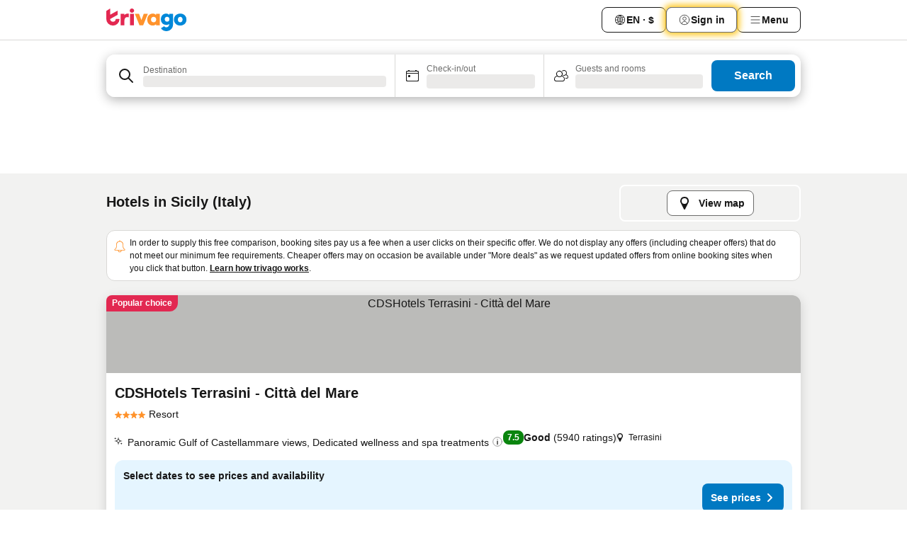

--- FILE ---
content_type: text/html; charset=utf-8
request_url: https://www.trivago.com.au/en-AU/odr/hotels-sicily-italy?search=200-25079
body_size: 58774
content:
<!DOCTYPE html><html lang="en-AU" dir="ltr"><head><meta charSet="utf-8"/><meta name="viewport" content="width=device-width, initial-scale=1, shrink-to-fit=no"/><meta name="referrer" content="no-referrer-when-downgrade"/><meta property="fb:page_id" content="137633439645541"/><meta name="google" content="notranslate"/><meta name="p:domain_verify" content="7dfe2330e1dae0a6aa7f9479e616b6f9"/><meta property="og:type" content="website"/><meta name="format-detection" content="telephone=no"/><title>Sicily Hotels | Find and compare great deals on trivago</title><meta name="description" content="Searching for accommodation in Sicily, Italy? Compare prices to find a great deal from 150785 hotels with www.trivago.com.au"/><meta property="og:site_name" content="trivago.com.au"/><meta property="og:title" content="Stays in Sicily"/><meta property="og:description" content="Explore stays in Sicily, compare prices and save big on your next stay."/><meta property="og:image" content="https://imgcy.trivago.com/c_fill,d_dummy.jpeg,e_sharpen:60,f_auto,h_627,q_auto,w_1200/categoryimages/25/07/25079_v11.jpeg"/><meta property="og:url" content="https://www.trivago.com.au/en-AU/odr/hotels-sicily-italy?search=200-25079"/><link rel="canonical" href="https://www.trivago.com.au/en-AU/odr/hotels-sicily-italy?search=200-25079"/><link rel="alternate" href="https://ar.trivago.com/ar-145/odr/فندق-صقلية-إيطاليا?search=200-25079" hrefLang="ar-145"/><link rel="alternate" href="https://www.trivago.ae/en-AE/odr/hotels-sicily-italy?search=200-25079" hrefLang="en-AE"/><link rel="alternate" href="https://www.trivago.ae/ar-AE/odr/فندق-صقلية-إيطاليا?search=200-25079" hrefLang="ar-AE"/><link rel="alternate" href="https://www.trivago.com.ar/es-AR/odr/hoteles-sicilia-italia?search=200-25079" hrefLang="es-AR"/><link rel="alternate" href="https://www.trivago.at/de-AT/odr/hotels-sizilien-italien?search=200-25079" hrefLang="de-AT"/><link rel="alternate" href="https://www.trivago.be/nl-BE/odr/hotels-sicilië-italië?search=200-25079" hrefLang="nl-BE"/><link rel="alternate" href="https://www.trivago.be/fr-BE/odr/hôtels-sicile-italie?search=200-25079" hrefLang="fr-BE"/><link rel="alternate" href="https://www.trivago.bg/bg/odr/хотела-сицилия-италия?search=200-25079" hrefLang="bg"/><link rel="alternate" href="https://www.trivago.com.br/pt-BR/odr/hotéis-sicília-itália?search=200-25079" hrefLang="pt-BR"/><link rel="alternate" href="https://www.trivago.ca/en-CA/odr/hotels-sicily-italy?search=200-25079" hrefLang="en-CA"/><link rel="alternate" href="https://www.trivago.ca/fr-CA/odr/hôtels-sicile-italie?search=200-25079" hrefLang="fr-CA"/><link rel="alternate" href="https://www.trivago.ch/de-CH/odr/hotels-sizilien-italien?search=200-25079" hrefLang="de-CH"/><link rel="alternate" href="https://www.trivago.ch/fr-CH/odr/hôtels-sicile-italie?search=200-25079" hrefLang="fr-CH"/><link rel="alternate" href="https://www.trivago.cl/es-CL/odr/hoteles-sicilia-italia?search=200-25079" hrefLang="es-CL"/><link rel="alternate" href="https://www.trivago.com.co/es-CO/odr/hoteles-sicilia-italia?search=200-25079" hrefLang="es-CO"/><link rel="alternate" href="https://www.trivago.cz/cs/odr/hotelů-sicílie-itálie?search=200-25079" hrefLang="cs"/><link rel="alternate" href="https://www.trivago.de/de/odr/hotels-sizilien-italien?search=200-25079" hrefLang="de"/><link rel="alternate" href="https://www.trivago.dk/da/odr/hoteller-sicilien-italien?search=200-25079" hrefLang="da"/><link rel="alternate" href="https://www.trivago.com.ec/es-EC/odr/hoteles-sicilia-italia?search=200-25079" hrefLang="es-EC"/><link rel="alternate" href="https://www.trivago.es/es/odr/hoteles-sicilia-italia?search=200-25079" hrefLang="es"/><link rel="alternate" href="https://www.trivago.fi/fi/odr/hotellia-sisilia-italia?search=200-25079" hrefLang="fi"/><link rel="alternate" href="https://www.trivago.fr/fr/odr/hôtels-sicile-italie?search=200-25079" hrefLang="fr"/><link rel="alternate" href="https://www.trivago.gr/el/odr/ξενοδοχεία-σικελία-ιταλία?search=200-25079" hrefLang="el"/><link rel="alternate" href="https://www.trivago.hk/zh-Hant-HK/odr/飯店-西西里島-義大利?search=200-25079" hrefLang="zh-Hant-HK"/><link rel="alternate" href="https://www.trivago.hk/en-HK/odr/hotels-sicily-italy?search=200-25079" hrefLang="en-HK"/><link rel="alternate" href="https://www.trivago.hr/hr/odr/hotela-sicilija-italija?search=200-25079" hrefLang="hr"/><link rel="alternate" href="https://www.trivago.hu/hu/odr/szállás-szicília-olaszország?search=200-25079" hrefLang="hu"/><link rel="alternate" href="https://www.trivago.co.id/id/odr/hotel-sisilia-italia?search=200-25079" hrefLang="id"/><link rel="alternate" href="https://www.trivago.co.id/en-ID/odr/hotels-sicily-italy?search=200-25079" hrefLang="en-ID"/><link rel="alternate" href="https://www.trivago.ie/en-IE/odr/hotels-sicily-italy?search=200-25079" hrefLang="en-IE"/><link rel="alternate" href="https://www.trivago.co.il/he/odr/מלונות-סיציליה-איטליה?search=200-25079" hrefLang="he"/><link rel="alternate" href="https://www.trivago.in/en-IN/odr/hotels-sicily-italy?search=200-25079" hrefLang="en-IN"/><link rel="alternate" href="https://www.trivago.it/it/odr/hotel-sicilia-italia?search=200-25079" hrefLang="it"/><link rel="alternate" href="https://www.trivago.jp/ja/odr/軒-シチリア州-イタリア?search=200-25079" hrefLang="ja"/><link rel="alternate" href="https://www.trivago.co.kr/ko-KR/odr/개의-호텔-시칠리아-이탈리아?search=200-25079" hrefLang="ko-KR"/><link rel="alternate" href="https://www.trivago.com.mx/es-MX/odr/hoteles-sicilia-italia?search=200-25079" hrefLang="es-MX"/><link rel="alternate" href="https://www.trivago.com.my/en-MY/odr/hotels-sicily-italy?search=200-25079" hrefLang="en-MY"/><link rel="alternate" href="https://www.trivago.com.my/ms/odr/hotel-sicily-italy?search=200-25079" hrefLang="ms"/><link rel="alternate" href="https://www.trivago.nl/nl/odr/hotels-sicilië-italië?search=200-25079" hrefLang="nl"/><link rel="alternate" href="https://www.trivago.no/nb/odr/hotell-sicilia-italia?search=200-25079" hrefLang="nb"/><link rel="alternate" href="https://www.trivago.co.nz/en-NZ/odr/hotels-sicily-italy?search=200-25079" hrefLang="en-NZ"/><link rel="alternate" href="https://www.trivago.pe/es-PE/odr/hoteles-sicilia-italia?search=200-25079" hrefLang="es-PE"/><link rel="alternate" href="https://www.trivago.com.ph/en-PH/odr/hotels-sicily-italy?search=200-25079" hrefLang="en-PH"/><link rel="alternate" href="https://www.trivago.pl/pl/odr/hoteli-sycylia-włochy?search=200-25079" hrefLang="pl"/><link rel="alternate" href="https://www.trivago.pt/pt/odr/hotéis-sicília-itália?search=200-25079" hrefLang="pt"/><link rel="alternate" href="https://www.trivago.ro/ro/odr/hoteluri-sicilia-italia?search=200-25079" hrefLang="ro"/><link rel="alternate" href="https://www.trivago.rs/sr/odr/hotel-a-sicilija-italija?search=200-25079" hrefLang="sr"/><link rel="alternate" href="https://www.trivago.se/sv/odr/hotell-sicilien-italien?search=200-25079" hrefLang="sv"/><link rel="alternate" href="https://www.trivago.sg/en-SG/odr/hotels-sicily-italy?search=200-25079" hrefLang="en-SG"/><link rel="alternate" href="https://www.trivago.si/sl/odr/hotelov-sicilija-italija?search=200-25079" hrefLang="sl"/><link rel="alternate" href="https://www.trivago.sk/sk/odr/hotely-suffolk-taliansko?search=200-25079" hrefLang="sk"/><link rel="alternate" href="https://www.trivago.co.th/th/odr/โรงแรม-ซ-ซ-ล-อ-ตาล?search=200-25079" hrefLang="th"/><link rel="alternate" href="https://www.trivago.co.th/en-TH/odr/hotels-sicily-italy?search=200-25079" hrefLang="en-TH"/><link rel="alternate" href="https://www.trivago.com.tr/tr/odr/otel-sicilya-italya?search=200-25079" hrefLang="tr"/><link rel="alternate" href="https://www.trivago.com.tw/zh-Hant-TW/odr/飯店-西西里島-義大利?search=200-25079" hrefLang="zh-Hant-TW"/><link rel="alternate" href="https://www.trivago.co.uk/en-GB/odr/hotels-sicily-italy?search=200-25079" hrefLang="en-GB"/><link rel="alternate" href="https://www.trivago.com/en-US/odr/hotels-sicily-italy?search=200-25079" hrefLang="en-US"/><link rel="alternate" href="https://www.trivago.com/es-US/odr/hoteles-sicilia-italia?search=200-25079" hrefLang="es-US"/><link rel="alternate" href="https://www.trivago.com.uy/es-UY/odr/hoteles-sicilia-italia?search=200-25079" hrefLang="es-UY"/><link rel="alternate" href="https://www.trivago.vn/vi/odr/khách-sạn-sicily-ý?search=200-25079" hrefLang="vi"/><link rel="alternate" href="https://www.trivago.co.za/en-ZA/odr/hotels-sicily-italy?search=200-25079" hrefLang="en-ZA"/><link rel="alternate" href="https://ar.trivago.com/en-145/odr/hotels-sicily-italy?search=200-25079" hrefLang="en-QA"/><link rel="alternate" href="https://ar.trivago.com/en-145/odr/hotels-sicily-italy?search=200-25079" hrefLang="en-SA"/><link rel="alternate" href="https://ar.trivago.com/en-145/odr/hotels-sicily-italy?search=200-25079" hrefLang="en-EG"/><link rel="alternate" href="https://ar.trivago.com/en-145/odr/hotels-sicily-italy?search=200-25079" hrefLang="en-LB"/><link rel="preload" as="image" href="https://imgcy.trivago.com/c_fill,d_dummy.jpeg,e_sharpen:60,f_auto,h_267,q_40,w_400/hotelier-images/a0/bd/8a7d4b5393858375cf2325f45c465f6a894e3f1901cd24416f66babaa7b2.jpeg" fetchpriority="high"/><link rel="preload" as="image" href="https://imgcy.trivago.com/c_fill,d_dummy.jpeg,e_sharpen:60,f_auto,h_534,q_40,w_800/hotelier-images/a0/bd/8a7d4b5393858375cf2325f45c465f6a894e3f1901cd24416f66babaa7b2.jpeg" fetchpriority="high"/><meta name="next-head-count" content="83"/><script>performance.mark("time-to-parse");</script><script>window.__TRV_ENVIRONMENT_VARIABLES__ = {"GTM_CONTAINER_ID":"GTM-T5HDVXN","GOOGLE_MAPS_API_KEY":"AIzaSyBoNi-Mn3_vNvmIJdXS81UGzcWlyyH0hoM","GOOGLE_MAPS_API_KEY_WITH_REGION_LOOKUP":"AIzaSyBf14Z1j1yg0xEZKUO4FViT5FHQB9nCV7w","GOOGLE_ONE_TAP_CLIENT_ID":"363634697571-lj09qn82grlkcma3sud1c11bo7srajd3.apps.googleusercontent.com","ENVIRONMENT":"prod","JLOO_AUTH_URI":"https://auth.trivago.com/server","JLOO_AUTH_CLIENT_ID":"c6f60de3f8ee607bb58ba426b47051608ea35f740c38c87ecfce2329c120ee3f","ZENDESK_ENDPOINT":"https://trivago.zendesk.com/api/v2","GIT_REV":"640f38f8","GROUP":"4","IS_DEV_TOOLS_ENABLED":"false"}</script><link rel="icon" href="/favicon_08112023.ico"/><link rel="apple-touch-icon" href="/_static/images/apple-touch-icon_08112023.png"/><link rel="preload" href="/_next/static/css/69f597797d3b07cc.css" as="style"/><link rel="stylesheet" href="/_next/static/css/69f597797d3b07cc.css" data-n-g=""/><link rel="preload" href="/_next/static/css/734bf65489cec8cb.css" as="style"/><link rel="stylesheet" href="/_next/static/css/734bf65489cec8cb.css" data-n-p=""/><link rel="preload" href="/_next/static/css/816b2fc98d3eb4c0.css" as="style"/><link rel="stylesheet" href="/_next/static/css/816b2fc98d3eb4c0.css"/><link rel="preload" href="/_next/static/css/7d401617d1bd70e4.css" as="style"/><link rel="stylesheet" href="/_next/static/css/7d401617d1bd70e4.css"/><link rel="preload" href="/_next/static/css/37c533405de988c1.css" as="style"/><link rel="stylesheet" href="/_next/static/css/37c533405de988c1.css"/><link rel="preload" href="/_next/static/css/cd1e19bb59247054.css" as="style"/><link rel="stylesheet" href="/_next/static/css/cd1e19bb59247054.css"/><link rel="preload" href="/_next/static/css/0bc0e3045a30a3f2.css" as="style"/><link rel="stylesheet" href="/_next/static/css/0bc0e3045a30a3f2.css"/><link rel="preload" href="/_next/static/css/eceac07a1a7e914f.css" as="style"/><link rel="stylesheet" href="/_next/static/css/eceac07a1a7e914f.css"/><link rel="preload" href="/_next/static/css/c42a4e53779bc4fc.css" as="style"/><link rel="stylesheet" href="/_next/static/css/c42a4e53779bc4fc.css"/><link rel="preload" href="/_next/static/css/260ad76bcef36cd0.css" as="style"/><link rel="stylesheet" href="/_next/static/css/260ad76bcef36cd0.css"/><link rel="preload" href="/_next/static/css/37d3eadfeaff8a33.css" as="style"/><link rel="stylesheet" href="/_next/static/css/37d3eadfeaff8a33.css"/><link rel="preload" href="/_next/static/css/f40680677d272c64.css" as="style"/><link rel="stylesheet" href="/_next/static/css/f40680677d272c64.css"/><link rel="preload" href="/_next/static/css/fb4b6943b37a6d59.css" as="style"/><link rel="stylesheet" href="/_next/static/css/fb4b6943b37a6d59.css"/><link rel="preload" href="/_next/static/css/05f35f2c1d6cdb67.css" as="style"/><link rel="stylesheet" href="/_next/static/css/05f35f2c1d6cdb67.css"/><link rel="preload" href="/_next/static/css/1ebf5aa39260f274.css" as="style"/><link rel="stylesheet" href="/_next/static/css/1ebf5aa39260f274.css"/><link rel="preload" href="/_next/static/css/14e75b8eb9bbf13b.css" as="style"/><link rel="stylesheet" href="/_next/static/css/14e75b8eb9bbf13b.css"/><link rel="preload" href="/_next/static/css/090eb5996b73de34.css" as="style"/><link rel="stylesheet" href="/_next/static/css/090eb5996b73de34.css"/><link rel="preload" href="/_next/static/css/69b210b08114fc82.css" as="style"/><link rel="stylesheet" href="/_next/static/css/69b210b08114fc82.css"/><link rel="preload" href="/_next/static/css/b03dcf0a1d73bc14.css" as="style"/><link rel="stylesheet" href="/_next/static/css/b03dcf0a1d73bc14.css"/><link rel="preload" href="/_next/static/css/0567f3e5c3e46212.css" as="style"/><link rel="stylesheet" href="/_next/static/css/0567f3e5c3e46212.css"/><link rel="preload" href="/_next/static/css/6c06991117b3ada2.css" as="style"/><link rel="stylesheet" href="/_next/static/css/6c06991117b3ada2.css"/><link rel="preload" href="/_next/static/css/227f98cc2523a9f2.css" as="style"/><link rel="stylesheet" href="/_next/static/css/227f98cc2523a9f2.css"/><link rel="preload" href="/_next/static/css/552c2d8bb1352bfb.css" as="style"/><link rel="stylesheet" href="/_next/static/css/552c2d8bb1352bfb.css"/><link rel="preload" href="/_next/static/css/87d529964b72dee4.css" as="style"/><link rel="stylesheet" href="/_next/static/css/87d529964b72dee4.css"/><link rel="preload" href="/_next/static/css/9e5a1040d6477d52.css" as="style"/><link rel="stylesheet" href="/_next/static/css/9e5a1040d6477d52.css"/><link rel="preload" href="/_next/static/css/8cbd9e99deef4674.css" as="style"/><link rel="stylesheet" href="/_next/static/css/8cbd9e99deef4674.css"/><link rel="preload" href="/_next/static/css/d3a7106713bbdd4d.css" as="style"/><link rel="stylesheet" href="/_next/static/css/d3a7106713bbdd4d.css"/><link rel="preload" href="/_next/static/css/4a3aad6c20ff9532.css" as="style"/><link rel="stylesheet" href="/_next/static/css/4a3aad6c20ff9532.css"/><link rel="preload" href="/_next/static/css/3bada2aaba3bb3d4.css" as="style"/><link rel="stylesheet" href="/_next/static/css/3bada2aaba3bb3d4.css"/><link rel="preload" href="/_next/static/css/ca24759429921406.css" as="style"/><link rel="stylesheet" href="/_next/static/css/ca24759429921406.css"/><link rel="preload" href="/_next/static/css/082e01f23a4b7722.css" as="style"/><link rel="stylesheet" href="/_next/static/css/082e01f23a4b7722.css"/><link rel="preload" href="/_next/static/css/08cbed72fe7ef23e.css" as="style"/><link rel="stylesheet" href="/_next/static/css/08cbed72fe7ef23e.css"/><link rel="preload" href="/_next/static/css/051f5925f7322115.css" as="style"/><link rel="stylesheet" href="/_next/static/css/051f5925f7322115.css"/><link rel="preload" href="/_next/static/css/7cbf705dda5c3d78.css" as="style"/><link rel="stylesheet" href="/_next/static/css/7cbf705dda5c3d78.css"/><link rel="preload" href="/_next/static/css/80252489a70463dc.css" as="style"/><link rel="stylesheet" href="/_next/static/css/80252489a70463dc.css"/><link rel="preload" href="/_next/static/css/570acd3be537f4cc.css" as="style"/><link rel="stylesheet" href="/_next/static/css/570acd3be537f4cc.css"/><link rel="preload" href="/_next/static/css/5b7038bbfb601957.css" as="style"/><link rel="stylesheet" href="/_next/static/css/5b7038bbfb601957.css"/><link rel="preload" href="/_next/static/css/32cb48d63a88163c.css" as="style"/><link rel="stylesheet" href="/_next/static/css/32cb48d63a88163c.css"/><link rel="preload" href="/_next/static/css/9f2a00ecc59c70e4.css" as="style"/><link rel="stylesheet" href="/_next/static/css/9f2a00ecc59c70e4.css"/><link rel="preload" href="/_next/static/css/944792a3a3522599.css" as="style"/><link rel="stylesheet" href="/_next/static/css/944792a3a3522599.css"/><link rel="preload" href="/_next/static/css/22a43875cf679091.css" as="style"/><link rel="stylesheet" href="/_next/static/css/22a43875cf679091.css"/><link rel="preload" href="/_next/static/css/98b0ac26c7310ae5.css" as="style"/><link rel="stylesheet" href="/_next/static/css/98b0ac26c7310ae5.css"/><link rel="preload" href="/_next/static/css/0016ce47910dfb5c.css" as="style"/><link rel="stylesheet" href="/_next/static/css/0016ce47910dfb5c.css"/><link rel="preload" href="/_next/static/css/ba16be57e92c3f4c.css" as="style"/><link rel="stylesheet" href="/_next/static/css/ba16be57e92c3f4c.css"/><link rel="preload" href="/_next/static/css/324ea7a19e6bf22e.css" as="style"/><link rel="stylesheet" href="/_next/static/css/324ea7a19e6bf22e.css"/><link rel="preload" href="/_next/static/css/314a1a08b4a24fa6.css" as="style"/><link rel="stylesheet" href="/_next/static/css/314a1a08b4a24fa6.css"/><link rel="preload" href="/_next/static/css/b8e81a47cca4a352.css" as="style"/><link rel="stylesheet" href="/_next/static/css/b8e81a47cca4a352.css"/><link rel="preload" href="/_next/static/css/aa502f381af58c81.css" as="style"/><link rel="stylesheet" href="/_next/static/css/aa502f381af58c81.css"/><link rel="preload" href="/_next/static/css/f421dcbd47a850f1.css" as="style"/><link rel="stylesheet" href="/_next/static/css/f421dcbd47a850f1.css"/><link rel="preload" href="/_next/static/css/2517307d1ca4a3d5.css" as="style"/><link rel="stylesheet" href="/_next/static/css/2517307d1ca4a3d5.css"/><noscript data-n-css=""></noscript><script defer="" nomodule="" src="/_next/static/chunks/polyfills-42372ed130431b0a.js"></script><script src="/_static/translations/en-AU/4679cf348ca29e3ffbe15f5248d8e8434e890995eeb6baa172669b199ab552f3.js" defer="" data-nscript="beforeInteractive"></script><script defer="" src="/_next/static/chunks/3969-0dfee4f9ca3f07e7.js"></script><script defer="" src="/_next/static/chunks/9127.122fc512e4df17d3.js"></script><script defer="" src="/_next/static/chunks/1115-0f4c369668e09f47.js"></script><script defer="" src="/_next/static/chunks/5262-b9db04e379fb048e.js"></script><script defer="" src="/_next/static/chunks/1852-8cce190e49f2f931.js"></script><script defer="" src="/_next/static/chunks/5666-7e7f1ce615bfe0cb.js"></script><script defer="" src="/_next/static/chunks/9787-0e2f5e2aa81260ec.js"></script><script defer="" src="/_next/static/chunks/3420-cd978e2c1ed6bf6a.js"></script><script defer="" src="/_next/static/chunks/1066-16746e5046c5f71f.js"></script><script defer="" src="/_next/static/chunks/2141-fd2850ed74f91fbc.js"></script><script defer="" src="/_next/static/chunks/6501-73e3ce809be42823.js"></script><script defer="" src="/_next/static/chunks/5394-17b3b95a21f5cb7d.js"></script><script defer="" src="/_next/static/chunks/6775-812e9a316a21cbc1.js"></script><script defer="" src="/_next/static/chunks/92-1ee5ded0fc17bc81.js"></script><script defer="" src="/_next/static/chunks/9890-bd7f8e2fc74808d0.js"></script><script defer="" src="/_next/static/chunks/2729-022e8695825997bb.js"></script><script defer="" src="/_next/static/chunks/8331-d8d7c8c15cac9196.js"></script><script defer="" src="/_next/static/chunks/1224-f54709e0e812e318.js"></script><script defer="" src="/_next/static/chunks/9178.c694c816b74d346d.js"></script><script defer="" src="/_next/static/chunks/8029.03beb8cd141c6b52.js"></script><script defer="" src="/_next/static/chunks/675.5ffa0dfe9d6a690a.js"></script><script defer="" src="/_next/static/chunks/9266.b2f3bbf60099b566.js"></script><script defer="" src="/_next/static/chunks/3121.e8a77f868f1a6fc8.js"></script><script defer="" src="/_next/static/chunks/6062.7992ccea7de3320f.js"></script><script src="/_next/static/chunks/webpack-9a4e8535b85d3938.js" defer=""></script><script src="/_next/static/chunks/framework-c188079757922096.js" defer=""></script><script src="/_next/static/chunks/main-a5788dcfa3114487.js" defer=""></script><script src="/_next/static/chunks/pages/_app-53e827b77ce2afa2.js" defer=""></script><script src="/_next/static/chunks/6345-96a973be67293e4e.js" defer=""></script><script src="/_next/static/chunks/9476-908fea1c8d03cf7b.js" defer=""></script><script src="/_next/static/chunks/555-8e36b5f939743b1e.js" defer=""></script><script src="/_next/static/chunks/2279-6bf30affbda57832.js" defer=""></script><script src="/_next/static/chunks/2543-eb3ea34bc727b74b.js" defer=""></script><script src="/_next/static/chunks/2005-cf22c5660d02ca70.js" defer=""></script><script src="/_next/static/chunks/669-7ac41ad04152c54f.js" defer=""></script><script src="/_next/static/chunks/6268-ede9759350b608d2.js" defer=""></script><script src="/_next/static/chunks/7880-dcfc05763ac84288.js" defer=""></script><script src="/_next/static/chunks/605-b81c26d2f4829887.js" defer=""></script><script src="/_next/static/chunks/pages/%5BlanguageCode%5D/odr/%5Bslug%5D-dd2ecc4964be2c55.js" defer=""></script><script src="/_next/static/UuoPkGGma_UURUH-AgcmH/_buildManifest.js" defer=""></script><script src="/_next/static/UuoPkGGma_UURUH-AgcmH/_ssgManifest.js" defer=""></script></head><body><noscript data-testid="gtm-noscript"><iframe data-testid="gtm-iframe" src="https://gtm.trivago.com.au/ns.html?id=GTM-T5HDVXN" height="0" width="0" style="display:none;visibility:hidden"></iframe></noscript><div id="__next"><div class="_34EENR"><button type="button" aria-hidden="true"></button></div><div class=""><div data-testid="page-header-wrapper" class=""><div class="FfmyqR e4D1FP jngrXy"><header class="R_Xe__" itemType="https://schema.org/WPHeader" itemscope=""><div class=""><a data-testid="generic-header-link" data-interaction="header-logo" title="trivago logo" aria-label="trivago logo" class="" href="/"><svg xmlns="http://www.w3.org/2000/svg" width="114" height="32" viewBox="0 0 114 32" data-testid="header-hero-logo" class=""><g clip-path="url(#Logo_default_svg_a)"><path fill="#E32851" d="M38.637 7.434h-4.913a.255.255 0 0 0-.255.255v15.907c0 .14.114.255.255.255h4.913c.14 0 .255-.114.255-.255V7.689a.255.255 0 0 0-.255-.255"></path><path fill="#FF932C" d="M52.833 7.6 49.6 16.21a.057.057 0 0 1-.107 0L46.231 7.6a.255.255 0 0 0-.239-.165h-5.37a.255.255 0 0 0-.237.351l6.46 15.907c.039.096.133.16.236.16h4.724a.255.255 0 0 0 .237-.16L58.53 7.786a.255.255 0 0 0-.237-.352h-5.222a.255.255 0 0 0-.239.166Z"></path><path fill="#0088D9" d="M104.344 7.185c-5.126 0-8.86 3.615-8.86 8.476 0 4.86 3.734 8.475 8.86 8.475 5.068 0 8.861-3.645 8.861-8.475 0-4.86-3.764-8.476-8.861-8.476m0 12.328c-2.015 0-3.348-1.541-3.348-3.853 0-2.31 1.333-3.852 3.348-3.852 1.986 0 3.349 1.54 3.349 3.853 0 2.281-1.363 3.852-3.349 3.852"></path><path fill="#E32851" d="M31.673 7.355a3 3 0 0 0-.514-.121c-.314-.05-3.647-.424-5.501 2.063-.033.044-.103.02-.103-.034V7.689a.255.255 0 0 0-.255-.255h-4.913a.255.255 0 0 0-.255.255v15.907c0 .14.114.255.255.255H25.3a.255.255 0 0 0 .255-.255V17.69c0-4.416 2.044-5.514 4.06-5.514.237 0 .926-.001 1.9.268a.255.255 0 0 0 .322-.245V7.594a.25.25 0 0 0-.164-.239M36.18 0c-1.713 0-3.102 1.339-3.102 2.99s1.39 2.99 3.103 2.99 3.102-1.339 3.102-2.99S37.893 0 36.181 0Z"></path><path fill="#FF932C" d="M75.341 7.434H70.43a.255.255 0 0 0-.255.255v1.565c0 .06-.083.08-.109.024-1.774-3.717-12.282-2.994-12.282 6.364 0 8.748 8.978 10.306 12.29 6.645.036-.04.1-.015.1.038v1.27c0 .142.115.256.256.256h4.912a.255.255 0 0 0 .256-.255V7.689a.255.255 0 0 0-.255-.255ZM66.77 19.495c-2.164 0-3.672-1.508-3.672-3.836s1.508-3.869 3.672-3.869c2.197 0 3.672 1.574 3.672 3.87 0 2.294-1.475 3.835-3.672 3.835"></path><path fill="#0088D9" d="M93.893 7.434h-4.912a.255.255 0 0 0-.255.255v1.564c0 .062-.083.08-.11.025-1.78-3.764-11.567-2.82-11.567 5.89 0 8.54 8.92 9.243 11.58 6.759a.057.057 0 0 1 .096.042v.769c-.068 3.629-4.614 5.2-6.924 2.443a.255.255 0 0 0-.334-.05l-4.14 2.677a.257.257 0 0 0-.066.368c5.283 7.219 16.802 3.548 16.887-5.422V7.69a.255.255 0 0 0-.255-.255Zm-8.101 11.201c-1.956 0-3.32-1.363-3.32-3.466s1.364-3.497 3.32-3.497c1.985 0 3.318 1.422 3.318 3.497 0 2.074-1.333 3.466-3.318 3.466"></path><path fill="#E32851" d="M18.424 14.867h-4.92a.26.26 0 0 0-.254.237 3.92 3.92 0 0 1-3.907 3.61c-2.472 0-3.472-2.1-3.472-2.1a3.9 3.9 0 0 1-.448-1.749c0-.02.011-.04.03-.05l1.407-.777 8.894-4.919a.43.43 0 0 0 .22-.372V3.46a.255.255 0 0 0-.38-.224L5.509 8.814a.057.057 0 0 1-.086-.05V.452a.255.255 0 0 0-.394-.214L.194 3.368A.43.43 0 0 0 0 3.727v11.14a9.343 9.343 0 0 0 18.68.268.257.257 0 0 0-.256-.268"></path></g><defs><clipPath id="Logo_default_svg_a"><path fill="#fff" d="M0 0h113.205v32H0z"></path></clipPath></defs></svg></a></div><div class="ytROMi"><div class="KvnKTm"><nav class="gPXXtI _2QGXIJ"><ul class="M4XoLB _OQpaV"><li itemscope="" itemType="https://schema.org/SiteNavigationElement" class="E5DKqf NEhNgU"><div class="vTDE1M"><a class="ehv1KY tjDLq2 e4r_YY" data-testid="header-favorites" role="link" href="/en-AU/profile/favorites/"><span position="start" class="bam52s TAqKnY" style="--_rotate:0deg;--_size:18px" data-testid="icon"><svg xmlns="http://www.w3.org/2000/svg" width="24" height="24" viewBox="0 0 24 24" role="img" aria-hidden="true" class="ycG2ve"><path fill="currentColor" d="M20.42 4.82A5.23 5.23 0 0 0 16.5 3 5.37 5.37 0 0 0 12 5.58 5.37 5.37 0 0 0 7.5 3a5.23 5.23 0 0 0-3.92 1.82A6.35 6.35 0 0 0 2 9.07s0 0 0 .06v.22c0 5.42 7.25 10.18 9.47 11.51a1 1 0 0 0 1 0C14.74 19.53 22 14.77 22 9.35v-.28a6.35 6.35 0 0 0-1.58-4.25M21 9.18v.17c0 4.94-7.07 9.5-9 10.65-1.92-1.15-9-5.71-9-10.65v-.17a.4.4 0 0 0 0-.11A4.81 4.81 0 0 1 7.5 4a4.39 4.39 0 0 1 3.66 2.12L12 7.44l.84-1.32A4.39 4.39 0 0 1 16.5 4 4.81 4.81 0 0 1 21 9.07a.4.4 0 0 0 0 .11"></path></svg></span>Favorites</a></div></li><li itemscope="" itemType="https://schema.org/SiteNavigationElement" class="E5DKqf vpJVof"><button type="button" data-testid="header-localization-menu" class="ehv1KY tjDLq2 e4r_YY" data-interaction="language-selector"><span position="start" class="bam52s TAqKnY" style="--_rotate:0deg;--_size:18px" data-testid="icon"><svg xmlns="http://www.w3.org/2000/svg" width="24" height="24" viewBox="0 0 24 24" role="img" aria-hidden="true" class="ycG2ve"><path fill="none" d="M0 0h24v24H0z"></path><path fill="currentColor" d="M12 21.5V21zc-5.238 0-9.5-4.262-9.5-9.5H3h-.5c0-5.238 4.262-9.5 9.5-9.5V3v-.5c5.238 0 9.5 4.262 9.5 9.5H21h.5c0 5.238-4.262 9.5-9.5 9.5m-6.389-3.898a8.5 8.5 0 0 0 5.09 2.798 15.3 15.3 0 0 1-2.592-3.943 12.2 12.2 0 0 0-2.498 1.145m10.25-1.078A15.4 15.4 0 0 1 13.3 20.4a8.5 8.5 0 0 0 5.061-2.77 15 15 0 0 0-2.5-1.107zm-3.361-.655v3.926a14.3 14.3 0 0 0 2.394-3.557 12.4 12.4 0 0 0-2.394-.369m-3.421.312a14.3 14.3 0 0 0 2.421 3.614v-3.938c-.876.026-1.687.148-2.421.324m7.165-.586c.884.303 1.8.71 2.743 1.241a8.45 8.45 0 0 0 1.498-4.336h-3.542a11.8 11.8 0 0 1-.699 3.095M3.514 12.5a8.45 8.45 0 0 0 1.48 4.308c.645-.4 1.576-.89 2.738-1.28a11.7 11.7 0 0 1-.676-3.028H3.515zm8.986 2.362c.88.044 1.813.181 2.788.442a10.8 10.8 0 0 0 .652-2.804H12.5zM8.06 12.5c.086.952.31 1.873.63 2.745a13 13 0 0 1 2.81-.393V12.5zm8.918-1h3.507a8.44 8.44 0 0 0-1.484-4.315 14 14 0 0 1-2.55 1.207q.506 1.506.527 3.106zm-4.478 0h3.478a9.1 9.1 0 0 0-.485-2.81c-.9.245-1.904.416-2.993.449zm-4.479 0H11.5V9.13a13.3 13.3 0 0 1-2.977-.487 9.1 9.1 0 0 0-.502 2.857m-4.506 0H7.02v-.003q.022-1.627.547-3.158a16.5 16.5 0 0 1-2.555-1.175A8.44 8.44 0 0 0 3.515 11.5M12.5 4.14v4.025c.946-.03 1.825-.173 2.63-.387q-.872-1.907-2.63-3.638M8.897 7.72c.909.25 1.778.387 2.603.432V4.14Q9.771 5.844 8.897 7.72m4.49-4.107c1.204 1.221 2.107 2.512 2.708 3.865a13 13 0 0 0 2.288-1.085 8.5 8.5 0 0 0-4.995-2.78zM5.64 6.368c.787.436 1.553.78 2.295 1.046q.901-1.997 2.678-3.8A8.5 8.5 0 0 0 5.64 6.367z"></path></svg></span><span>EN · $</span></button></li><li itemscope="" itemType="https://schema.org/SiteNavigationElement" class="E5DKqf"><div class="j4pLyK"><button type="button" data-testid="header-login" class="ehv1KY tjDLq2 e4r_YY" data-interaction="login-button"><span position="start" class="bam52s TAqKnY" style="--_rotate:0deg;--_size:18px" data-testid="icon"><svg xmlns="http://www.w3.org/2000/svg" width="24" height="24" fill="none" viewBox="0 0 24 24" role="img" aria-hidden="true" class="ycG2ve"><path fill="transparent" d="M0 0h24v24H0z"></path><path fill="transparent" stroke="currentColor" stroke-linecap="round" stroke-linejoin="round" d="M17.129 19.038a5.36 5.36 0 0 0-1.895-2.87A5.27 5.27 0 0 0 12 15.058c-1.17 0-2.307.39-3.234 1.11a5.36 5.36 0 0 0-1.895 2.87"></path><path fill="transparent" stroke="currentColor" stroke-linecap="round" stroke-linejoin="round" d="M21 12C21 0 3 0 3 12s18 12 18 0"></path><path fill="transparent" stroke="currentColor" stroke-linecap="round" stroke-linejoin="round" d="M11.998 12.811c1.939 0 3.03-1.1 3.03-3.058s-1.091-3.059-3.03-3.059S8.97 7.796 8.97 9.754s1.09 3.057 3.028 3.057"></path></svg></span><span>Sign in</span></button></div></li><li itemscope="" itemType="https://schema.org/SiteNavigationElement" class="E5DKqf NEhNgU"><button type="button" data-testid="header-profile-menu-mobile" class="ehv1KY tjDLq2 e4r_YY" data-interaction="header-menu"><span position="start" class="bam52s TAqKnY" style="--_rotate:0deg;--_size:18px" data-testid="icon"><svg xmlns="http://www.w3.org/2000/svg" width="24" height="24" viewBox="0 0 24 24" role="img" aria-hidden="true" class="ycG2ve"><g fill="none" stroke="currentColor" stroke-linecap="round" stroke-miterlimit="10" stroke-width="2"><path d="M4 6h16M4 12h16M4 18h16" vector-effect="non-scaling-stroke"></path></g></svg></span><span>Menu</span></button></li><li itemscope="" itemType="https://schema.org/SiteNavigationElement" class="E5DKqf vpJVof"><div data-testid="desktop-dropdown-menu" data-interaction="header-menu" class="_4DcEqf"><button type="button" data-testid="header-profile-menu-desktop" class="ehv1KY tjDLq2 e4r_YY"><span position="start" class="bam52s TAqKnY" style="--_rotate:0deg;--_size:18px" data-testid="icon"><svg xmlns="http://www.w3.org/2000/svg" width="24" height="24" fill="none" viewBox="0 0 24 24" role="img" aria-hidden="true" class="ycG2ve"><path stroke="currentColor" stroke-linecap="round" d="M4 6h16M4 12h16M4 18h16"></path></svg></span><span>Menu</span></button></div></li></ul></nav></div></div></header></div></div><div class="OyU2WE"></div></div><div class="_SOhff gHtTGI"><div class=""><div class="meT0Q5 Bog6Yy"><div class="vzC9TR FrYDhH XzpZLp" data-testid="search-form"><div class="_3axGO1 y1Efiu"><div class="X2yYk_"><div data-testid="auto-complete-combobox" role="combobox" aria-expanded="false" aria-controls="suggestion-list" class="If79lQ yXXD2G"><form action="" class="IxKJtG"><div role="button" class="HxkFDQ aaN4L7" tabindex="0" data-testid="auto-complete-wrapper"><div class="Z8wU9_"><span class="bam52s G_oBf2 m8EtRm" style="--_rotate:0deg;--_size:24px" data-testid="icon"><svg xmlns="http://www.w3.org/2000/svg" width="24" height="24" viewBox="0 0 24 24" role="img" aria-hidden="true" class="ycG2ve"><g fill="none" stroke="currentColor" stroke-linecap="round" stroke-miterlimit="10" stroke-width="2"><path d="M10 3a7 7 0 1 0 7 7 7 7 0 0 0-7-7ZM21 21l-6-6" vector-effect="non-scaling-stroke"></path></g></svg></span></div><span class="dmsstT SwVR4I"><label for="input-auto-complete" class="EuINlU SwVR4I">Destination</label><div class="_7XPUe4 fWwD7f"></div></span></div></form></div></div><fieldset class="MGDNki k_YRbF"><button type="button" data-testid="search-form-calendar" class="raKH_0 SwVR4I Kv9RV2"><span class="lSFHMh"><span class="bam52s _61wiWy" style="--_rotate:0deg;--_size:24px" data-testid="icon"><svg xmlns="http://www.w3.org/2000/svg" width="24" height="24" viewBox="0 0 24 24" role="img" aria-hidden="true" class="ycG2ve"><g fill="currentColor"><path d="M19 5h-1a1 1 0 0 0-2 0H8a1 1 0 0 0-2 0H5a2 2 0 0 0-2 2v11a2 2 0 0 0 2 2h14a2 2 0 0 0 2-2V7a2 2 0 0 0-2-2m1 13a1 1 0 0 1-1 1H5a1 1 0 0 1-1-1V9h16Zm0-10H4V7a1 1 0 0 1 1-1h14a1 1 0 0 1 1 1Z"></path><circle cx="7.5" cy="12.5" r="1.5"></circle><path d="M19 5h-1a1 1 0 0 0-2 0H8a1 1 0 0 0-2 0H5a2 2 0 0 0-2 2v11a2 2 0 0 0 2 2h14a2 2 0 0 0 2-2V7a2 2 0 0 0-2-2m1 13a1 1 0 0 1-1 1H5a1 1 0 0 1-1-1V9h16Zm0-10H4V7a1 1 0 0 1 1-1h14a1 1 0 0 1 1 1Z"></path><circle cx="7.5" cy="12.5" r="1.5"></circle></g></svg></span><span class="BcDnim irqByq WnmS4G SwVR4I"><span class="Lq2bmx blPGoL SwVR4I" data-testid="search-form-calendar-label">Check-in/out</span><span class="dJVPMU SwVR4I" data-testid="search-form-calendar-value"><div aria-busy="true" aria-live="polite"><span class="fr8bt7 TemCix" role="status">Loading</span><div class="_7XPUe4 OML2Lz"></div></div></span></span></span></button></fieldset><div class="QpwdOT"><span class="vs9lGU"></span><button type="button" data-testid="search-form-guest-selector" class="raKH_0 SwVR4I Kv9RV2"><span class="lSFHMh"><span class="bam52s _61wiWy" style="--_rotate:0deg;--_size:24px" data-testid="icon"><svg xmlns="http://www.w3.org/2000/svg" width="24" height="24" viewBox="0 0 24 24" role="img" aria-hidden="true" class="ycG2ve"><g fill="currentColor"><path d="M13.13 12.14a4.5 4.5 0 1 0-7.26 0A5 5 0 0 0 2 17a3 3 0 0 0 3 3h9a3 3 0 0 0 3-3 5 5 0 0 0-3.87-4.86M9.5 6a3.49 3.49 0 0 1 2.44 6A3.5 3.5 0 0 1 6 9.5 3.5 3.5 0 0 1 9.5 6M14 19H5a2 2 0 0 1-2-2 4 4 0 0 1 3.74-4 4.41 4.41 0 0 0 5.52 0A4 4 0 0 1 16 17a2 2 0 0 1-2 2"></path><path d="M19.31 10.24A3.93 3.93 0 0 0 20 8a4 4 0 0 0-6.94-2.69 6 6 0 0 1 .7.71A3 3 0 1 1 16 11a2.9 2.9 0 0 1-1.15-.23s0 .07 0 .11a4.5 4.5 0 0 1-.28.83A4 4 0 0 0 16 12a3.94 3.94 0 0 0 2.55-.94A3 3 0 0 1 21 14a1 1 0 0 1-1 1h-2.35a7 7 0 0 1 .26 1H20a2 2 0 0 0 2-2 4 4 0 0 0-2.69-3.76"></path></g></svg></span><span class="BcDnim irqByq WnmS4G SwVR4I"><span class="Lq2bmx blPGoL SwVR4I" data-testid="search-form-guest-selector-label">Guests and rooms</span><span class="dJVPMU SwVR4I" data-testid="search-form-guest-selector-value"><div aria-busy="true" aria-live="polite"><span class="fr8bt7 TemCix" role="status">Loading</span><div class="_7XPUe4 OML2Lz"></div></div></span></span></span></button></div></div><button type="button" data-testid="search-button-with-loader" class="_3tjlp_"><span class="x_o6V4"><span class="c_Rwvc">Search</span></span></button></div></div></div><div><div class="FfmyqR e4D1FP jngrXy"><div><div class="_1pK_46"></div></div></div></div></div><main class="ecMnwC"><section class="ogmCTE"><div class="FfmyqR e4D1FP jngrXy Fr63EK"><div class="JJ0C4t"><div class="HbBE7Z"><h1 class="tODn3R _5NF9ws ttuBBL _4HaQc3">Hotels in Sicily (Italy)</h1></div><div class="OwEMM9"><button type="button" data-testid="view-map-button" class="_76H3nW TBCODd"><span class="RTemR6"><svg xmlns="http://www.w3.org/2000/svg" width="24" height="24" viewBox="0 0 24 24" class="ZODGEB"><path fill="currentColor" d="M18 8.23a6 6 0 0 0-11.9 0A7 7 0 0 0 6 9a5.8 5.8 0 0 0 .38 2.09l4.75 9.4a1 1 0 0 0 1.74 0l4.75-9.4A5.8 5.8 0 0 0 18 9a7 7 0 0 0 0-.77M12 13a4 4 0 1 1 4-4 4 4 0 0 1-4 4"></path></svg><span class="U2JzLk">View map</span></span></button></div></div><div class="tG7AvG"><div class="HJLXtx sZdCst expTl1"><div class=""><span class="bam52s k36JBW _8H1GqK OStf5E" style="--_rotate:0deg;--_size:24px" data-testid="icon"><svg xmlns="http://www.w3.org/2000/svg" width="24" height="24" viewBox="0 0 24 24" role="img" aria-hidden="true" class="ycG2ve"><path fill="currentColor" d="M21 17.15a1 1 0 0 0-.54-.64 4.8 4.8 0 0 1-.9-.58 4.2 4.2 0 0 1-.76-.94 5 5 0 0 1-.55-1.49 11 11 0 0 1-.25-2.44V9a6 6 0 0 0-5-5.92.2.2 0 0 0 0-.08.9.9 0 0 0-.12-.46 1 1 0 0 0-1.76 0A.9.9 0 0 0 11 3a.2.2 0 0 0 0 .08A6 6 0 0 0 6 9v2.9a11 11 0 0 1-.3 1.81c-.06.22-.12.44-.2.65a3.8 3.8 0 0 1-1 1.58 3 3 0 0 1-.84.57h-.09a.8.8 0 0 0-.24.17 1 1 0 0 0-.3.72v.6a1 1 0 0 0 1 1H9a3 3 0 0 0 6 0h5a1 1 0 0 0 1-1v-.63a1.5 1.5 0 0 0 0-.22M12 21a2 2 0 0 1-2-2h4a2 2 0 0 1-2 2m8-3H4v-.55l.51-.28s.37-.25.49-.35a5.2 5.2 0 0 0 1.69-2.93A11 11 0 0 0 7 12V9a5 5 0 0 1 10 0v3a12 12 0 0 0 .28 1.86 6 6 0 0 0 .34 1.05A4.7 4.7 0 0 0 19 16.8a4.5 4.5 0 0 0 .84.54l.14.08Z"></path></svg></span></div><div class=""><p class="vCRUEb" data-testid="legal-notification-au-nz">In order to supply this free comparison, booking sites pay us a fee when a user clicks on their specific offer. We do not display any offers (including cheaper offers) that do not meet our minimum fee requirements. Cheaper offers may on occasion be available under &quot;More deals&quot; as we request updated offers from online booking sites when you click that button.<!-- --> <a data-testid="legal-notification-au-nz-link" class="_9RDdxT" target="_blank" rel="nofollow noopener noreferrer" href="https://support.trivago.com/hc/en-au/sections/360000014707">Learn how trivago works</a>.</p></div></div></div></div><div class="FfmyqR e4D1FP jngrXy Fr63EK"><script type="application/ld+json">{"@context":"https://schema.org","@type":"ItemList","itemListElement":[{"@type":"ListItem","position":1,"item":{"@type":"Hotel","address":"Terrasini","name":"CDSHotels Terrasini - Città del Mare","image":"https://imgcy.trivago.com/c_fill,d_dummy.jpeg,e_sharpen:60,f_auto,h_267,q_40,w_400/hotelier-images/a0/bd/8a7d4b5393858375cf2325f45c465f6a894e3f1901cd24416f66babaa7b2.jpeg","priceRange":"","aggregateRating":{"@type":"AggregateRating","ratingValue":7.5,"reviewCount":5940,"worstRating":0,"bestRating":10},"url":"https://www.trivago.com.au/en-AU/oar/resort-cdshotels-terrasini-città-del-mare?search=100-112010","description":"Panoramic Gulf of Castellammare views, Dedicated wellness and spa treatments"}},{"@type":"ListItem","position":2,"item":{"@type":"Hotel","address":"Valderice","name":"Parco degli Aromi Resort &amp; SPA","image":"https://imgcy.trivago.com/c_fill,d_dummy.jpeg,e_sharpen:60,f_auto,h_267,q_40,w_400/hotelier-images/62/a5/6f8d3229ce5cf3b205d0dd52e58f953ae9074545d42a753e8d4208acfeb2.jpeg","priceRange":"","aggregateRating":{"@type":"AggregateRating","ratingValue":8.8,"reviewCount":2886,"worstRating":0,"bestRating":10},"url":"https://www.trivago.com.au/en-AU/oar/hotel-parco-degli-aromi-resort-spa-valderice?search=100-1496009","description":"Panoramic sea and mountain views, Authentic Sicilian dining experience"}},{"@type":"ListItem","position":3,"item":{"@type":"Hotel","address":"Taormina","name":"UNAHOTELS Capotaormina","image":"https://imgcy.trivago.com/c_fill,d_dummy.jpeg,e_sharpen:60,f_auto,h_267,q_40,w_400/hotelier-images/cc/aa/714be60efd53ac9a7ff820edc7afd17d5280eb4262719b980cb856ae6e07.jpeg","priceRange":"","aggregateRating":{"@type":"AggregateRating","ratingValue":9.1,"reviewCount":6648,"worstRating":0,"bestRating":10},"url":"https://www.trivago.com.au/en-AU/oar/unahotels-capotaormina?search=100-45190","description":"Cliffside location with panoramic views, Terrace dining with scenic backdrops"}},{"@type":"ListItem","position":4,"item":{"@type":"Hotel","address":"Licata","name":"Serenusa Resort","image":"https://imgcy.trivago.com/c_fill,d_dummy.jpeg,e_sharpen:60,f_auto,h_267,q_40,w_400/hotelier-images/c1/5d/63fdc736c70b8f5ab0a523b8a435f8f305a3b1493341f331d31abf305c08.jpeg","priceRange":"","aggregateRating":{"@type":"AggregateRating","ratingValue":8.8,"reviewCount":7776,"worstRating":0,"bestRating":10},"url":"https://www.trivago.com.au/en-AU/oar/hotel-serenusa-resort-licata?search=100-1422668","description":"Varied dining with gourmet options, Renovated design with Sicilian flair"}},{"@type":"ListItem","position":5,"item":{"@type":"Hotel","address":"Cefalu","name":"Hotel Costa Verde","image":"https://imgcy.trivago.com/c_fill,d_dummy.jpeg,e_sharpen:60,f_auto,h_267,q_40,w_400/hotelier-images/c4/62/026da2cf492f8b010e7de9179cfaa32aeb353df64fea44f041c2726e606d.jpeg","priceRange":"","aggregateRating":{"@type":"AggregateRating","ratingValue":8,"reviewCount":4628,"worstRating":0,"bestRating":10},"url":"https://www.trivago.com.au/en-AU/oar/hotel-costa-verde-cefalu?search=100-85646","description":"Panoramic sea view rooms, Invigorating spa with saunas"}},{"@type":"ListItem","position":6,"item":{"@type":"Hotel","address":"Custonaci","name":"Villa Zina Family Resort","image":"https://imgcy.trivago.com/c_fill,d_dummy.jpeg,e_sharpen:60,f_auto,h_267,q_40,w_400/hotelier-images/5d/1a/3b5d246dd77fce69eba296df7950e083a96170996f9655363baccc8f74d2.jpeg","priceRange":"","aggregateRating":{"@type":"AggregateRating","ratingValue":8.4,"reviewCount":3545,"worstRating":0,"bestRating":10},"url":"https://www.trivago.com.au/en-AU/oar/hotel-villa-zina-family-resort-custonaci?search=100-943595","description":"Expansive pool amidst olive trees, Historic 19th-century Sicilian villa"}},{"@type":"ListItem","position":7,"item":{"@type":"Hotel","address":"Giardini-Naxos","name":"UNAHOTELS Naxos Beach Sicilia","image":"https://imgcy.trivago.com/c_fill,d_dummy.jpeg,e_sharpen:60,f_auto,h_267,q_40,w_400/hotelier-images/ad/4d/8db0eddfcd9ea92d561060283048d0cade7ffed65123b57c7d373b90525d.jpeg","priceRange":"","aggregateRating":{"@type":"AggregateRating","ratingValue":8.5,"reviewCount":9281,"worstRating":0,"bestRating":10},"url":"https://www.trivago.com.au/en-AU/oar/unahotels-naxos-beach-sicilia-giardini-naxos?search=100-97214","description":"Panoramic views of Mount Etna, Lush Mediterranean gardens"}},{"@type":"ListItem","position":8,"item":{"@type":"Hotel","address":"Taormina","name":"Hotel Bel Soggiorno","image":"https://imgcy.trivago.com/c_fill,d_dummy.jpeg,e_sharpen:60,f_auto,h_267,q_40,w_400/hotelier-images/52/17/f91c4ba94615239917b05b8f5e416fb2ec7be00dbd9619e9967756900737.jpeg","priceRange":"","aggregateRating":{"@type":"AggregateRating","ratingValue":9,"reviewCount":4149,"worstRating":0,"bestRating":10},"url":"https://www.trivago.com.au/en-AU/oar/hotel-bel-soggiorno-taormina?search=100-23610","description":"Rooms with private or shared terraces, Charming historic building and decor"}},{"@type":"ListItem","position":9,"item":{"@type":"Hotel","address":"Sciacca","name":"Il Marchese Hotel &amp; Spa","image":"https://imgcy.trivago.com/c_fill,d_dummy.jpeg,e_sharpen:60,f_auto,h_267,q_40,w_400/partner-images/f0/17/187b3d6aa56fdb472127d2aa680e0871c6f9eefa837b8e8ff65a2ac5541c.jpeg","priceRange":"","aggregateRating":{"@type":"AggregateRating","ratingValue":8.5,"reviewCount":698,"worstRating":0,"bestRating":10},"url":"https://www.trivago.com.au/en-AU/oar/il-marchese-hotel-spa-sciacca?search=100-4496280","description":"Garden oasis with sea views, Local cuisine at the restaurant"}},{"@type":"ListItem","position":10,"item":{"@type":"Hotel","address":"Pollina","name":"Mangia&apos;s Pollina Resort","image":"https://imgcy.trivago.com/c_fill,d_dummy.jpeg,e_sharpen:60,f_auto,h_267,q_40,w_400/partner-images/7e/72/2d0d34da52264750bf0ad54f37d89b1af048daf8026b08757a521d25f1e8.jpeg","priceRange":"","aggregateRating":{"@type":"AggregateRating","ratingValue":8.9,"reviewCount":6348,"worstRating":0,"bestRating":10},"url":"https://www.trivago.com.au/en-AU/oar/mangia-s-pollina-resort?search=100-9679914","description":"Unique pizzeria with panoramic views, Diverse culinary experiences"}},{"@type":"ListItem","position":11,"item":{"@type":"Hotel","address":"Sciacca","name":"Mangia&apos;s Torre del Barone Resort","image":"https://imgcy.trivago.com/c_fill,d_dummy.jpeg,e_sharpen:60,f_auto,h_267,q_40,w_400/partner-images/9b/a6/da14309a63d45393be9e9b930dbc0b41ebffcbc4dd1577981bbb4bd76cb9.jpeg","priceRange":"","aggregateRating":{"@type":"AggregateRating","ratingValue":8.7,"reviewCount":3884,"worstRating":0,"bestRating":10},"url":"https://www.trivago.com.au/en-AU/oar/hotel-mangia-s-torre-del-barone-resort-sciacca?search=100-1106066","description":"Panoramic sea view rooms, Exceptional spa and wellness"}},{"@type":"ListItem","position":12,"item":{"@type":"Hotel","address":"Mazara del Vallo","name":"Hotel Hopps","image":"https://imgcy.trivago.com/c_fill,d_dummy.jpeg,e_sharpen:60,f_auto,h_267,q_40,w_400/hotelier-images/fe/ac/fd37c89a2c9cf0a9c80d4b6d86abc0da6f74f5e07c57d7aeaea100fa0188.jpeg","priceRange":"","aggregateRating":{"@type":"AggregateRating","ratingValue":7.3,"reviewCount":2719,"worstRating":0,"bestRating":10},"url":"https://www.trivago.com.au/en-AU/oar/hotel-hopps-mazara-del-vallo?search=100-45281","description":"Rooms with balconies and sea views, Diverse dining with Sicilian specialties"}},{"@type":"ListItem","position":13,"item":{"@type":"Hotel","address":"Aci Castello","name":"Four Points by Sheraton Catania Hotel &amp; Conference Center","image":"https://imgcy.trivago.com/c_fill,d_dummy.jpeg,e_sharpen:60,f_auto,h_267,q_40,w_400/partner-images/1f/94/d9c51359f6e05d4bc3d21aac580f9d009ca1a78b2ba99a0ae79f505f39ca.jpeg","priceRange":"","aggregateRating":{"@type":"AggregateRating","ratingValue":8.1,"reviewCount":7121,"worstRating":0,"bestRating":10},"url":"https://www.trivago.com.au/en-AU/oar/four-points-by-sheraton-catania-hotel-conference-center-aci-castello?search=100-45013","description":"Cyclops Coast location, Extensive art collection and gallery"}},{"@type":"ListItem","position":14,"item":{"@type":"Hotel","address":"Catania","name":"Hotel Etnea 316","image":"https://imgcy.trivago.com/c_fill,d_dummy.jpeg,e_sharpen:60,f_auto,h_267,q_40,w_400/partner-images/97/a9/2d55695a48e8fb0360f2065dace2f14552b46d97259fdb78e69e28f05e6c.jpeg","priceRange":"","aggregateRating":{"@type":"AggregateRating","ratingValue":8,"reviewCount":1566,"worstRating":0,"bestRating":10},"url":"https://www.trivago.com.au/en-AU/oar/hotel-etnea-316-catania?search=100-20216","description":"Personalized guided excursions, Direct airport bus access"}},{"@type":"ListItem","position":15,"item":{"@type":"Hotel","address":"Caltagirone","name":"NH Caltagirone Villa San Mauro","image":"https://imgcy.trivago.com/c_fill,d_dummy.jpeg,e_sharpen:60,f_auto,h_267,q_40,w_400/partner-images/91/ce/310b500f6a6b680831393b8e1cc472c255b1516d67da3ce2e2d4525e02c5.jpeg","priceRange":"","aggregateRating":{"@type":"AggregateRating","ratingValue":7.8,"reviewCount":1699,"worstRating":0,"bestRating":10},"url":"https://www.trivago.com.au/en-AU/oar/hotel-nh-caltagirone-villa-san-mauro?search=100-484516","description":"Panoramic views of Caltagirone, Restaurant with local Sicilian cuisine"}},{"@type":"ListItem","position":16,"item":{"@type":"Hotel","address":"Zafferana Etnea","name":"Airone Wellness Hotel","image":"https://imgcy.trivago.com/c_fill,d_dummy.jpeg,e_sharpen:60,f_auto,h_267,q_40,w_400/partner-images/e7/b7/db00fddc155817ca8b641b7f5f0207b7db0ba4f535f337965fd1fd5bc0e1.jpeg","priceRange":"","aggregateRating":{"@type":"AggregateRating","ratingValue":8.6,"reviewCount":5354,"worstRating":0,"bestRating":10},"url":"https://www.trivago.com.au/en-AU/oar/airone-wellness-hotel-zafferana-etnea?search=100-104016","description":"Panoramic views of Etna and coast, Historic hotel with traditional country style"}},{"@type":"ListItem","position":17,"item":{"@type":"Hotel","address":"Aci Castello","name":"Grand Hotel Faraglioni","image":"https://imgcy.trivago.com/c_fill,d_dummy.jpeg,e_sharpen:60,f_auto,h_267,q_40,w_400/hotelier-images/64/87/1258d1fe94dac2673101daaf93303257019404c500d060565373ebda5039.jpeg","priceRange":"","aggregateRating":{"@type":"AggregateRating","ratingValue":8.9,"reviewCount":1437,"worstRating":0,"bestRating":10},"url":"https://www.trivago.com.au/en-AU/oar/grand-hotel-faraglioni-aci-castello?search=100-517266","description":"Luxurious rooms with sea views, Gourmet dining at Faraglioni Restaurant"}},{"@type":"ListItem","position":18,"item":{"@type":"Hotel","address":"Realmonte","name":"Scala dei Turchi Resort","image":"https://imgcy.trivago.com/c_fill,d_dummy.jpeg,e_sharpen:60,f_auto,h_267,q_40,w_400/partner-images/62/a8/47f622e257a7778236cc7b991d7ad3bc6c0ccd75a9222d3687e0258916d9.jpeg","priceRange":"","aggregateRating":{"@type":"AggregateRating","ratingValue":8,"reviewCount":3014,"worstRating":0,"bestRating":10},"url":"https://www.trivago.com.au/en-AU/oar/hotel-scala-dei-turchi-resort-realmonte?search=100-2259926","description":"Mediterranean Sea views, Mediterranean cuisine with local produce"}},{"@type":"ListItem","position":19,"item":{"@type":"Hotel","address":"Campofelice di Roccella","name":"Grand Palladium Sicilia Resort &amp; Spa","image":"https://imgcy.trivago.com/c_fill,d_dummy.jpeg,e_sharpen:60,f_auto,h_267,q_40,w_400/partner-images/09/a8/df750ce6ff2f2a1b9ddfb512aa7198ed58c9054cf985d2d097072a2fe8f8.jpeg","priceRange":"","aggregateRating":{"@type":"AggregateRating","ratingValue":9,"reviewCount":7086,"worstRating":0,"bestRating":10},"url":"https://www.trivago.com.au/en-AU/oar/hotel-grand-palladium-sicilia-resort-spa-campofelice-di-roccella?search=100-182311","description":"Diverse culinary journey, Extensive wellness and spa facilities"}},{"@type":"ListItem","position":20,"item":{"@type":"Hotel","address":"Valderice","name":"Hotel Venere di Erice Resort &amp; Spa","image":"https://imgcy.trivago.com/c_fill,d_dummy.jpeg,e_sharpen:60,f_auto,h_267,q_40,w_400/hotelier-images/82/3e/58cd44fff5cbc248c7bd2309a69a7dc753def5996d27467dff49b4e5caac.jpeg","priceRange":"","aggregateRating":{"@type":"AggregateRating","ratingValue":8.7,"reviewCount":2268,"worstRating":0,"bestRating":10},"url":"https://www.trivago.com.au/en-AU/oar/hotel-venere-di-erice-resort-spa-valderice?search=100-7679956","description":"Breathtaking panoramic sea views, Modern design with refined interiors"}},{"@type":"ListItem","position":21,"item":{"@type":"Hotel","address":"Modica","name":"Pietre Nere Resort &amp; Spa","image":"https://imgcy.trivago.com/c_fill,d_dummy.jpeg,e_sharpen:60,f_auto,h_267,q_40,w_400/partner-images/46/f1/6c2941242036a432e72c139b10f22225c643481b34dd1dd760ee3a26eb09.jpeg","priceRange":"","aggregateRating":{"@type":"AggregateRating","ratingValue":9,"reviewCount":2811,"worstRating":0,"bestRating":10},"url":"https://www.trivago.com.au/en-AU/oar/hotel-pietre-nere-resort-spa-modica?search=100-1259413","description":"Wine tasting and spa packages, Modern design in a renovated farmhouse"}},{"@type":"ListItem","position":22,"item":{"@type":"Hotel","address":"Isola delle Femmine","name":"Saracen Sands Hotel &amp; Congress Centre","image":"https://imgcy.trivago.com/c_fill,d_dummy.jpeg,e_sharpen:60,f_auto,h_267,q_40,w_400/hotelier-images/94/d5/b25b05a48386dd09d52d46f9eb86b8973d245ed4423665f02c269f0e2a4e.jpeg","priceRange":"","aggregateRating":{"@type":"AggregateRating","ratingValue":7.7,"reviewCount":7064,"worstRating":0,"bestRating":10},"url":"https://www.trivago.com.au/en-AU/oar/saracen-sands-hotel-congress-centre-isola-delle-femmine?search=100-1169164","description":"Panoramic views of Isola delle Femmine, Wellness area with spa treatments"}},{"@type":"ListItem","position":23,"item":{"@type":"Hotel","address":"Taormina","name":"San Domenico Palace, Taormina, A Four Seasons Hotel","image":"https://imgcy.trivago.com/c_fill,d_dummy.jpeg,e_sharpen:60,f_auto,h_267,q_40,w_400/hotelier-images/44/35/f4d2147c9200c03b21559e083ece90014d106dbef092ba7ff98dcb70cc6c.jpeg","priceRange":"","aggregateRating":{"@type":"AggregateRating","ratingValue":9.3,"reviewCount":1337,"worstRating":0,"bestRating":10},"url":"https://www.trivago.com.au/en-AU/oar/san-domenico-palace-taormina-a-four-seasons-hotel?search=100-23601","description":"Panoramic Ionian Sea and Etna views, Michelin-starred dining at Principe Cerami"}},{"@type":"ListItem","position":24,"item":{"@type":"Hotel","address":"Palermo","name":"Astoria Palace Hotel","image":"https://imgcy.trivago.com/c_fill,d_dummy.jpeg,e_sharpen:60,f_auto,h_267,q_40,w_400/partner-images/27/42/d3772166de60515acdd864270f574db24b2c6a1f9b6e4a0fbf4038ac7e89.jpeg","priceRange":"","aggregateRating":{"@type":"AggregateRating","ratingValue":6.2,"reviewCount":15637,"worstRating":0,"bestRating":10},"url":"https://www.trivago.com.au/en-AU/oar/astoria-palace-hotel-palermo?search=100-21250","description":"Rooftop bar with panoramic city views, Four diverse restaurants on-site"}},{"@type":"ListItem","position":25,"item":{"@type":"Hotel","address":"Palermo","name":"B&amp;B Hotel Palermo Quattro Canti","image":"https://imgcy.trivago.com/c_fill,d_dummy.jpeg,e_sharpen:60,f_auto,h_267,q_40,w_400/partner-images/69/f2/9083a457398f6b8f16f2225a9b256b59701ab970cec424a6ab4116b55ba7.jpeg","priceRange":"","aggregateRating":{"@type":"AggregateRating","ratingValue":8.6,"reviewCount":8271,"worstRating":0,"bestRating":10},"url":"https://www.trivago.com.au/en-AU/oar/b-b-hotel-palermo-quattro-canti?search=100-21261","description":"Smart rooms with Chromecast, Prime location at Quattro Canti"}},{"@type":"ListItem","position":26,"item":{"@type":"Hotel","address":"Palermo","name":"Hotel Villa D&apos;Amato","image":"https://imgcy.trivago.com/c_fill,d_dummy.jpeg,e_sharpen:60,f_auto,h_267,q_40,w_400/hotelier-images/4e/c2/4b9c5ebf9f8ca16c3a0be02fbb0553920320861bf3b593b17d3105f4fc1a.jpeg","priceRange":"","aggregateRating":{"@type":"AggregateRating","ratingValue":7.2,"reviewCount":3173,"worstRating":0,"bestRating":10},"url":"https://www.trivago.com.au/en-AU/oar/hotel-villa-d-amato-palermo?search=100-101182","description":"Rooms with garden or sea views, Authentic Sicilian and Italian dining"}},{"@type":"ListItem","position":27,"item":{"@type":"Hotel","address":"Campofelice di Roccella","name":"Limen Wellness Hotel &amp; Spa","image":"https://imgcy.trivago.com/c_fill,d_dummy.jpeg,e_sharpen:60,f_auto,h_267,q_40,w_400/partner-images/d6/93/9dcdd6b8e8c1132a864d08b544550da99436d491f350102829494d6a4c4b.jpeg","priceRange":"","aggregateRating":{"@type":"AggregateRating","ratingValue":9.4,"reviewCount":667,"worstRating":0,"bestRating":10},"url":"https://www.trivago.com.au/en-AU/oar/limen-wellness-hotel-spa-campofelice-di-roccella?search=100-33439388","description":"Gourmet Sicilian dining, Expansive glass-walled spa"}},{"@type":"ListItem","position":28,"item":{"@type":"Hotel","address":"Palermo","name":"Rocco Forte Villa Igiea","image":"https://imgcy.trivago.com/c_fill,d_dummy.jpeg,e_sharpen:60,f_auto,h_267,q_40,w_400/hotelier-images/44/a6/9ac640c96042a7ba3b3a746c8a8948c03d8a2ee861ea4fc920e768be3908.jpeg","priceRange":"","aggregateRating":{"@type":"AggregateRating","ratingValue":9.3,"reviewCount":2460,"worstRating":0,"bestRating":10},"url":"https://www.trivago.com.au/en-AU/oar/hotel-rocco-forte-villa-igiea-palermo?search=100-21260","description":"Seaside location with panoramic views, Award-winning culinary direction"}},{"@type":"ListItem","position":29,"item":{"@type":"Hotel","address":"Taormina","name":"Hotel Ariston &amp; Palazzo Santa Caterina","image":"https://imgcy.trivago.com/c_fill,d_dummy.jpeg,e_sharpen:60,f_auto,h_267,q_40,w_400/partner-images/e0/0b/40162ec9538c711c965b4c0d56a8dfe2eb51483020e8904371f01622c0fd.jpeg","priceRange":"","aggregateRating":{"@type":"AggregateRating","ratingValue":8.2,"reviewCount":6255,"worstRating":0,"bestRating":10},"url":"https://www.trivago.com.au/en-AU/oar/hotel-ariston-palazzo-santa-caterina-taormina?search=100-23609","description":"Spacious rooms with sea-facing balconies, Mediterranean park surroundings"}},{"@type":"ListItem","position":30,"item":{"@type":"Hotel","address":"Viagrande","name":"Grand Hotel Villa Itria","image":"https://imgcy.trivago.com/c_fill,d_dummy.jpeg,e_sharpen:60,f_auto,h_267,q_40,w_400/hotelier-images/12/e9/d208ed7911cecada3ef0ca45d811ec1b79c16f118d4ca289ab70be898e1c.jpeg","priceRange":"","aggregateRating":{"@type":"AggregateRating","ratingValue":8.3,"reviewCount":6388,"worstRating":0,"bestRating":10},"url":"https://www.trivago.com.au/en-AU/oar/grand-hotel-villa-itria-viagrande?search=100-1691977","description":"Expansive wellness and spa center, Dedicated event and congress facilities"}},{"@type":"ListItem","position":31,"item":{"@type":"Hotel","address":"Letojanni","name":"Hotel Antares","image":"https://imgcy.trivago.com/c_fill,d_dummy.jpeg,e_sharpen:60,f_auto,h_267,q_40,w_400/partner-images/29/ef/3c881edcfe885284bd4b2822e184d6582070ab2f3ed028edd0b4e388579d.jpeg","priceRange":"","aggregateRating":{"@type":"AggregateRating","ratingValue":7.9,"reviewCount":4094,"worstRating":0,"bestRating":10},"url":"https://www.trivago.com.au/en-AU/oar/hotel-antares-letojanni?search=100-93935","description":"Panoramic views of Taormina Bay, Panoramic glass lifts"}},{"@type":"ListItem","position":32,"item":{"@type":"Hotel","address":"Taormina","name":"Splendid Hotel Taormina","image":"https://imgcy.trivago.com/c_fill,d_dummy.jpeg,e_sharpen:60,f_auto,h_267,q_40,w_400/hotelier-images/9b/7c/b900f8902da61d55b924562db4c81e0d4a7f4c86d652a01695d6d6a1b75c.jpeg","priceRange":"","aggregateRating":{"@type":"AggregateRating","ratingValue":8.6,"reviewCount":4659,"worstRating":0,"bestRating":10},"url":"https://www.trivago.com.au/en-AU/oar/splendid-hotel-taormina?search=100-113050","description":"Panoramic sea and mountain views, Former monastery with historical charm"}},{"@type":"ListItem","position":33,"item":{"@type":"Hotel","address":"Marsala","name":"Villa Favorita Hotel &amp; Events","image":"https://imgcy.trivago.com/c_fill,d_dummy.jpeg,e_sharpen:60,f_auto,h_267,q_40,w_400/partner-images/16/6a/714932487eb1c17a2b293d1a10fc739f73d026f43b7e3ab6dc2a2f0b81c5.jpeg","priceRange":"","aggregateRating":{"@type":"AggregateRating","ratingValue":8.7,"reviewCount":2954,"worstRating":0,"bestRating":10},"url":"https://www.trivago.com.au/en-AU/oar/villa-favorita-hotel-events-marsala?search=100-609111","description":"Authentic Sicilian dining experience, Unique bungalow accommodations"}},{"@type":"ListItem","position":34,"item":{"@type":"Hotel","address":"Linguaglossa","name":"Mareneve Resort","image":"https://imgcy.trivago.com/c_fill,d_dummy.jpeg,e_sharpen:60,f_auto,h_267,q_40,w_400/hotelier-images/cb/d7/a220625826c4c9cbbab11b69ce4c265de56ce915f4fd3400e9e135d7bb4e.jpeg","priceRange":"","aggregateRating":{"@type":"AggregateRating","ratingValue":8.5,"reviewCount":1654,"worstRating":0,"bestRating":10},"url":"https://www.trivago.com.au/en-AU/oar/mareneve-resort-linguaglossa?search=100-4342422","description":"Panoramic Etna and sea views, Engaging cooking courses available"}},{"@type":"ListItem","position":35,"item":{"@type":"Hotel","address":"Aci Castello","name":"President Park Hotel","image":"https://imgcy.trivago.com/c_fill,d_dummy.jpeg,e_sharpen:60,f_auto,h_267,q_40,w_400/hotelier-images/85/c5/562787769ba6be46e621d3effdb5ccf5c620c7b7a8090bd48b2b8911352f.jpeg","priceRange":"","aggregateRating":{"@type":"AggregateRating","ratingValue":8.4,"reviewCount":3695,"worstRating":0,"bestRating":10},"url":"https://www.trivago.com.au/en-AU/oar/president-park-hotel-aci-castello?search=100-104007","description":"Panoramic sea views from every room, Rooms with whirlpool tubs or spa showers"}}]}</script><div class="skTbPV" data-testid="result-list-ready"><ol data-testid="seo-accommodation-list" class="wW4XFq"><li data-testid="accommodation-list-element" data-accommodation="112010" class="_50jjfW"><div class="I84umk"><article class="wCVbuc"><div class="R6_g1z"><div class="_5rozmK"><button type="button" class="S_zl4d" aria-hidden="true"><picture class="jLLXf_"><source media="(min-width: 412px)" srcSet="https://imgcy.trivago.com/c_fill,d_dummy.jpeg,e_sharpen:60,f_auto,h_534,q_40,w_800/hotelier-images/a0/bd/8a7d4b5393858375cf2325f45c465f6a894e3f1901cd24416f66babaa7b2.jpeg 1x, https://imgcy.trivago.com/c_fill,d_dummy.jpeg,e_sharpen:60,f_auto,h_534,q_40,w_800/hotelier-images/a0/bd/8a7d4b5393858375cf2325f45c465f6a894e3f1901cd24416f66babaa7b2.jpeg 2x"/><img class="qw0xLr FDGRFo" src="https://imgcy.trivago.com/c_fill,d_dummy.jpeg,e_sharpen:60,f_auto,h_267,q_40,w_400/hotelier-images/a0/bd/8a7d4b5393858375cf2325f45c465f6a894e3f1901cd24416f66babaa7b2.jpeg" srcSet="https://imgcy.trivago.com/c_fill,d_dummy.jpeg,e_sharpen:60,f_auto,h_267,q_40,w_400/hotelier-images/a0/bd/8a7d4b5393858375cf2325f45c465f6a894e3f1901cd24416f66babaa7b2.jpeg 1x, https://imgcy.trivago.com/c_fill,d_dummy.jpeg,e_sharpen:60,f_auto,h_534,q_40,w_800/hotelier-images/a0/bd/8a7d4b5393858375cf2325f45c465f6a894e3f1901cd24416f66babaa7b2.jpeg 2x" loading="eager" draggable="false" decoding="async" itemProp="photo" data-testid="accommodation-main-image" alt="CDSHotels Terrasini - Città del Mare" fetchpriority="high"/></picture></button></div></div><div class="hbNP_Z"><ul class="JdDM46"><li style="z-index:1" class="cfUubg"><div data-testid="tooltip-wrapper" class="JRbS_T s87Vds UlUJPV"><div data-testid="tooltip-children-wrapper" aria-describedby="tooltip--__:R60pj3abivp6:" class="xs7bm8"><span class="OpwHNq SwVR4I ldhKJC INpRVL NMFl5j lACGK2" data-testid="popular-badge">Popular choice</span></div></div></li></ul></div><div class="YEXRqr"><div class="UP8kyz"><section class="L24wwC" aria-labelledby="112010"><div class="OWzxXu z_SOCi"><button type="button" class="Re1_8_"><span class="JDaj6D"><span itemProp="starRating" itemscope="" itemType="https://schema.org/Rating" data-testid="star-rating" class="_3py97n"><meta itemProp="ratingValue" content="4"/><span class="bam52s _8YxhSF" style="--_rotate:0deg;--_size:24px" data-testid="star"><svg xmlns="http://www.w3.org/2000/svg" width="12" height="12" viewBox="0 0 12 12" role="img" aria-hidden="true" class="ycG2ve"><path fill="currentColor" d="M12 5.21a.65.65 0 0 0-.55-.53l-3.6-.6L6.63.46a.66.66 0 0 0-1.26 0L4.16 4.08l-3.6.6a.65.65 0 0 0-.56.53.66.66 0 0 0 .31.69L3.2 7.63 2 11.12a.67.67 0 0 0 .26.76.64.64 0 0 0 .38.12.65.65 0 0 0 .41-.15L6 9.52l2.92 2.33a.65.65 0 0 0 .41.15.64.64 0 0 0 .38-.12.67.67 0 0 0 .26-.76L8.8 7.63l2.88-1.73a.66.66 0 0 0 .32-.69"></path></svg></span><span class="bam52s _8YxhSF" style="--_rotate:0deg;--_size:24px" data-testid="star"><svg xmlns="http://www.w3.org/2000/svg" width="12" height="12" viewBox="0 0 12 12" role="img" aria-hidden="true" class="ycG2ve"><path fill="currentColor" d="M12 5.21a.65.65 0 0 0-.55-.53l-3.6-.6L6.63.46a.66.66 0 0 0-1.26 0L4.16 4.08l-3.6.6a.65.65 0 0 0-.56.53.66.66 0 0 0 .31.69L3.2 7.63 2 11.12a.67.67 0 0 0 .26.76.64.64 0 0 0 .38.12.65.65 0 0 0 .41-.15L6 9.52l2.92 2.33a.65.65 0 0 0 .41.15.64.64 0 0 0 .38-.12.67.67 0 0 0 .26-.76L8.8 7.63l2.88-1.73a.66.66 0 0 0 .32-.69"></path></svg></span><span class="bam52s _8YxhSF" style="--_rotate:0deg;--_size:24px" data-testid="star"><svg xmlns="http://www.w3.org/2000/svg" width="12" height="12" viewBox="0 0 12 12" role="img" aria-hidden="true" class="ycG2ve"><path fill="currentColor" d="M12 5.21a.65.65 0 0 0-.55-.53l-3.6-.6L6.63.46a.66.66 0 0 0-1.26 0L4.16 4.08l-3.6.6a.65.65 0 0 0-.56.53.66.66 0 0 0 .31.69L3.2 7.63 2 11.12a.67.67 0 0 0 .26.76.64.64 0 0 0 .38.12.65.65 0 0 0 .41-.15L6 9.52l2.92 2.33a.65.65 0 0 0 .41.15.64.64 0 0 0 .38-.12.67.67 0 0 0 .26-.76L8.8 7.63l2.88-1.73a.66.66 0 0 0 .32-.69"></path></svg></span><span class="bam52s _8YxhSF" style="--_rotate:0deg;--_size:24px" data-testid="star"><svg xmlns="http://www.w3.org/2000/svg" width="12" height="12" viewBox="0 0 12 12" role="img" aria-hidden="true" class="ycG2ve"><path fill="currentColor" d="M12 5.21a.65.65 0 0 0-.55-.53l-3.6-.6L6.63.46a.66.66 0 0 0-1.26 0L4.16 4.08l-3.6.6a.65.65 0 0 0-.56.53.66.66 0 0 0 .31.69L3.2 7.63 2 11.12a.67.67 0 0 0 .26.76.64.64 0 0 0 .38.12.65.65 0 0 0 .41-.15L6 9.52l2.92 2.33a.65.65 0 0 0 .41.15.64.64 0 0 0 .38-.12.67.67 0 0 0 .26-.76L8.8 7.63l2.88-1.73a.66.66 0 0 0 .32-.69"></path></svg></span></span><span data-testid="accommodation-type" class="aDJ4hD" itemProp="description">Resort</span></span></button></div><div class="dhvjNA yvlczI"><button type="button" class="_0TYPs8" title="CDSHotels Terrasini - Città del Mare"><h2 class="tODn3R _5NF9ws TvP2pk" id="112010" itemProp="name" data-testid="item-name">CDSHotels Terrasini - Città del Mare</h2></button></div><div class="_8orkzR opd7aM"><button type="button" class="U3JvwN dAgXQ_ SwtbS2"><span data-testid="aggregate-rating" class="dObg6l kHSpYU"><meta itemProp="worstRating" content="0"/><meta itemProp="bestRating" content="10"/><meta itemProp="ratingCount" content="5940"/><meta itemProp="ratingValue" content="7.5"/><span class="UExghr k863Mk"><span class="SmLAfp Dtphjk" style="background-color:var(--green-700)" itemProp="ratingValue">7.5</span><span class="_ZF6Ps SwVR4I"><strong>Good<!-- --> </strong><span>(5940 ratings)</span></span></span></span></button><div style="text-wrap:wrap" class="dE7EF7"><button type="button" data-testid="hotel-highlights-section" class="cfFqdx _44WTUH"><div class="XxspSZ" data-testid="hotel-highlights-wrapper"><div class="ICjfaE"><span class="bam52s yIRA6r" style="--_rotate:0deg;--_size:18px" data-testid="hotel-highlights-icon"><svg xmlns="http://www.w3.org/2000/svg" width="24" height="24" viewBox="0 0 24 24" role="img" aria-hidden="true" class="ycG2ve"><g fill="currentColor" fill-rule="evenodd" clip-rule="evenodd"><path d="M12.532 17.094q.076-.34.166-.677c.336-1.246.865-2.367 2.024-3.058.737-.44 1.543-.687 2.37-.86q.108-.022.215-.042c.607-.118 1.217-.223 1.844-.33l.849-.148c-.99-.14-1.942-.297-2.882-.496l-.022-.004a31 31 0 0 1-.546-.121c-2.097-.484-3.397-1.746-3.878-3.878l-.131-.596a30 30 0 0 1-.349-1.883l-.102-.687L12.043 4q-.087.528-.18 1.05-.165.926-.342 1.844l-.04.206c-.461 2.374-1.809 3.833-4.187 4.313A66 66 0 0 1 4 11.99l.205.032.25.04a38 38 0 0 1 3 .55c2.13.48 3.447 1.754 3.935 3.922l.12.552A42 42 0 0 1 12.003 20c.073-.036.072-.093.071-.148q0-.027.002-.052c.12-.908.254-1.813.455-2.706m-.5-1.872c.397-1.037 1.032-2.038 2.177-2.722a7 7 0 0 1 1.032-.503 5.7 5.7 0 0 1-1.94-1.25 5.7 5.7 0 0 1-1.274-1.965 5.9 5.9 0 0 1-1.199 1.877 5.7 5.7 0 0 1-1.996 1.336 5.7 5.7 0 0 1 1.91 1.235 5.7 5.7 0 0 1 1.29 1.992M5.706 6.5q-.572.577-1.706.61c.756.022 1.322.224 1.707.61l.01.009c.38.387.581.955.614 1.709.018-.769.224-1.328.603-1.704l.018-.018c.39-.375.958-.563 1.688-.588-.92-.172-1.394-.285-1.7-.613l-.017-.018c-.275-.31-.412-.804-.624-1.697q-.022 1.088-.555 1.66zM17.066 16.26q-.573.578-1.706.612c.756.021 1.321.223 1.707.61l.01.009c.38.386.581.955.614 1.709.018-.769.224-1.328.603-1.705l.018-.018c.39-.375.958-.562 1.688-.588-.92-.172-1.394-.285-1.7-.613l-.017-.019c-.275-.309-.412-.804-.624-1.697q-.023 1.088-.555 1.66z"></path></g></svg></span><div>Panoramic Gulf of Castellammare views, Dedicated wellness and spa<!-- --> <div class="QtLrxL" data-testid="hotel-highlights-disclaimer-wrapper">treatments<!-- --> <div class="abFT08"><div data-testid="tooltip-wrapper" class="JRbS_T s87Vds UlUJPV"><div data-testid="tooltip-children-wrapper" aria-describedby="tooltip--__:R1u9npj3abivp6:" class="xs7bm8"><span class="bam52s Hf9C7L" style="--_rotate:0deg;--_size:24px" data-testid="icon"><svg xmlns="http://www.w3.org/2000/svg" width="24" height="24" viewBox="0 0 24 24" role="img" aria-hidden="true" class="ycG2ve"><circle cx="12" cy="12" r="9.5" fill="none" stroke="currentColor" stroke-linecap="round" stroke-miterlimit="10"></circle><path fill="none" stroke="currentColor" stroke-linecap="round" stroke-miterlimit="10" stroke-width="2" d="M12 11v6" vector-effect="non-scaling-stroke"></path><circle cx="12" cy="7" r="1" fill="currentColor"></circle></svg></span></div><div class="_9VQ3iO NZGixg tDTFm7 GkVgpY xNm5vx"><div class="CiZj9I MOYMdt" id="tooltip--__:R1u9npj3abivp6:" role="tooltip"><p>This is an AI summary meant to provide a quick overview and might not be 100% accurate. Check important info with the property.</p></div></div></div></div></div></div></div></div></button></div><div class="n6XCAA bkbVvT"></div><button type="button" data-testid="distance-label-section" class="_0Rkvls WD_UrC SwVR4I SwtbS2"><span class="bam52s he_djN H30_yw" style="--_rotate:0deg;--_size:18px" data-testid="icon"><svg xmlns="http://www.w3.org/2000/svg" width="24" height="24" viewBox="0 0 24 24" role="img" aria-hidden="true" class="ycG2ve"><path fill="currentColor" d="M18 8.23a6 6 0 0 0-11.9 0A7 7 0 0 0 6 9a5.8 5.8 0 0 0 .38 2.09l4.75 9.4a1 1 0 0 0 1.74 0l4.75-9.4A5.8 5.8 0 0 0 18 9a7 7 0 0 0 0-.77M12 13a4 4 0 1 1 4-4 4 4 0 0 1-4 4"></path></svg></span><span itemProp="address" class="WD_UrC SwVR4I">Terrasini</span></button></div></section></div><div class="_15ClmV"><div class="_4tEDhh"><div class="S2nO9r ADitrp XWrZV3 aZxiWp"><div class="pXO1va"><strong class="xd3tuO">Select dates to see prices and availability</strong></div><button type="button" data-testid="static-main-champion" class="Etb5qI">See prices<div class="_0DJ6eV"><span class="bam52s Qdg31F" style="--_rotate:0deg;--_size:24px" data-testid="icon"><svg xmlns="http://www.w3.org/2000/svg" width="24" height="24" viewBox="0 0 24 24" role="img" aria-hidden="true" class="ycG2ve"><g fill="none" stroke="currentColor" stroke-linecap="round" stroke-miterlimit="10" stroke-width="2"><path d="m10 17 5-5M10 7l5 5" vector-effect="non-scaling-stroke"></path></g></svg></span></div></button></div></div></div></div></article></div></li><li data-testid="accommodation-list-element" data-accommodation="1496009" class="_50jjfW"><div class="I84umk"><article class="wCVbuc"><div class="R6_g1z"><div class="_5rozmK"><button type="button" class="S_zl4d" aria-hidden="true"><picture class="jLLXf_"><source media="(min-width: 412px)" srcSet="https://imgcy.trivago.com/c_fill,d_dummy.jpeg,e_sharpen:60,f_auto,h_534,q_40,w_800/hotelier-images/62/a5/6f8d3229ce5cf3b205d0dd52e58f953ae9074545d42a753e8d4208acfeb2.jpeg 1x, https://imgcy.trivago.com/c_fill,d_dummy.jpeg,e_sharpen:60,f_auto,h_534,q_40,w_800/hotelier-images/62/a5/6f8d3229ce5cf3b205d0dd52e58f953ae9074545d42a753e8d4208acfeb2.jpeg 2x"/><img class="qw0xLr FDGRFo" src="https://imgcy.trivago.com/c_fill,d_dummy.jpeg,e_sharpen:60,f_auto,h_267,q_40,w_400/hotelier-images/62/a5/6f8d3229ce5cf3b205d0dd52e58f953ae9074545d42a753e8d4208acfeb2.jpeg" srcSet="https://imgcy.trivago.com/c_fill,d_dummy.jpeg,e_sharpen:60,f_auto,h_267,q_40,w_400/hotelier-images/62/a5/6f8d3229ce5cf3b205d0dd52e58f953ae9074545d42a753e8d4208acfeb2.jpeg 1x, https://imgcy.trivago.com/c_fill,d_dummy.jpeg,e_sharpen:60,f_auto,h_534,q_40,w_800/hotelier-images/62/a5/6f8d3229ce5cf3b205d0dd52e58f953ae9074545d42a753e8d4208acfeb2.jpeg 2x" loading="eager" draggable="false" decoding="async" itemProp="photo" data-testid="accommodation-main-image" alt="Parco degli Aromi Resort &amp; SPA"/></picture></button></div></div><div class="hbNP_Z"><ul class="JdDM46"><li style="z-index:1" class="cfUubg"><div data-testid="tooltip-wrapper" class="JRbS_T s87Vds UlUJPV"><div data-testid="tooltip-children-wrapper" aria-describedby="tooltip--__:R619j3abivp6:" class="xs7bm8"><span class="OpwHNq SwVR4I ldhKJC INpRVL NMFl5j lACGK2" data-testid="popular-badge">Popular choice</span></div></div></li></ul></div><div class="YEXRqr"><div class="UP8kyz"><section class="L24wwC" aria-labelledby="1496009"><div class="OWzxXu z_SOCi"><button type="button" class="Re1_8_"><span class="JDaj6D"><span itemProp="starRating" itemscope="" itemType="https://schema.org/Rating" data-testid="star-rating" class="_3py97n"><meta itemProp="ratingValue" content="4"/><span class="bam52s _8YxhSF" style="--_rotate:0deg;--_size:24px" data-testid="star"><svg xmlns="http://www.w3.org/2000/svg" width="12" height="12" viewBox="0 0 12 12" role="img" aria-hidden="true" class="ycG2ve"><path fill="currentColor" d="M12 5.21a.65.65 0 0 0-.55-.53l-3.6-.6L6.63.46a.66.66 0 0 0-1.26 0L4.16 4.08l-3.6.6a.65.65 0 0 0-.56.53.66.66 0 0 0 .31.69L3.2 7.63 2 11.12a.67.67 0 0 0 .26.76.64.64 0 0 0 .38.12.65.65 0 0 0 .41-.15L6 9.52l2.92 2.33a.65.65 0 0 0 .41.15.64.64 0 0 0 .38-.12.67.67 0 0 0 .26-.76L8.8 7.63l2.88-1.73a.66.66 0 0 0 .32-.69"></path></svg></span><span class="bam52s _8YxhSF" style="--_rotate:0deg;--_size:24px" data-testid="star"><svg xmlns="http://www.w3.org/2000/svg" width="12" height="12" viewBox="0 0 12 12" role="img" aria-hidden="true" class="ycG2ve"><path fill="currentColor" d="M12 5.21a.65.65 0 0 0-.55-.53l-3.6-.6L6.63.46a.66.66 0 0 0-1.26 0L4.16 4.08l-3.6.6a.65.65 0 0 0-.56.53.66.66 0 0 0 .31.69L3.2 7.63 2 11.12a.67.67 0 0 0 .26.76.64.64 0 0 0 .38.12.65.65 0 0 0 .41-.15L6 9.52l2.92 2.33a.65.65 0 0 0 .41.15.64.64 0 0 0 .38-.12.67.67 0 0 0 .26-.76L8.8 7.63l2.88-1.73a.66.66 0 0 0 .32-.69"></path></svg></span><span class="bam52s _8YxhSF" style="--_rotate:0deg;--_size:24px" data-testid="star"><svg xmlns="http://www.w3.org/2000/svg" width="12" height="12" viewBox="0 0 12 12" role="img" aria-hidden="true" class="ycG2ve"><path fill="currentColor" d="M12 5.21a.65.65 0 0 0-.55-.53l-3.6-.6L6.63.46a.66.66 0 0 0-1.26 0L4.16 4.08l-3.6.6a.65.65 0 0 0-.56.53.66.66 0 0 0 .31.69L3.2 7.63 2 11.12a.67.67 0 0 0 .26.76.64.64 0 0 0 .38.12.65.65 0 0 0 .41-.15L6 9.52l2.92 2.33a.65.65 0 0 0 .41.15.64.64 0 0 0 .38-.12.67.67 0 0 0 .26-.76L8.8 7.63l2.88-1.73a.66.66 0 0 0 .32-.69"></path></svg></span><span class="bam52s _8YxhSF" style="--_rotate:0deg;--_size:24px" data-testid="star"><svg xmlns="http://www.w3.org/2000/svg" width="12" height="12" viewBox="0 0 12 12" role="img" aria-hidden="true" class="ycG2ve"><path fill="currentColor" d="M12 5.21a.65.65 0 0 0-.55-.53l-3.6-.6L6.63.46a.66.66 0 0 0-1.26 0L4.16 4.08l-3.6.6a.65.65 0 0 0-.56.53.66.66 0 0 0 .31.69L3.2 7.63 2 11.12a.67.67 0 0 0 .26.76.64.64 0 0 0 .38.12.65.65 0 0 0 .41-.15L6 9.52l2.92 2.33a.65.65 0 0 0 .41.15.64.64 0 0 0 .38-.12.67.67 0 0 0 .26-.76L8.8 7.63l2.88-1.73a.66.66 0 0 0 .32-.69"></path></svg></span></span><span data-testid="accommodation-type" class="aDJ4hD" itemProp="description">Hotel</span></span></button></div><div class="dhvjNA yvlczI"><button type="button" class="_0TYPs8" title="Parco degli Aromi Resort &amp; SPA"><h2 class="tODn3R _5NF9ws TvP2pk" id="1496009" itemProp="name" data-testid="item-name">Parco degli Aromi Resort &amp; SPA</h2></button></div><div class="_8orkzR opd7aM"><button type="button" class="U3JvwN dAgXQ_ SwtbS2"><span data-testid="aggregate-rating" class="dObg6l kHSpYU"><meta itemProp="worstRating" content="0"/><meta itemProp="bestRating" content="10"/><meta itemProp="ratingCount" content="2886"/><meta itemProp="ratingValue" content="8.8"/><span class="UExghr k863Mk"><span class="SmLAfp Dtphjk" style="background-color:var(--green-700)" itemProp="ratingValue">8.8</span><span class="_ZF6Ps SwVR4I"><strong>Excellent<!-- --> </strong><span>(2886 ratings)</span></span></span></span></button><div style="text-wrap:wrap" class="dE7EF7"><button type="button" data-testid="hotel-highlights-section" class="cfFqdx _44WTUH"><div class="XxspSZ" data-testid="hotel-highlights-wrapper"><div class="ICjfaE"><span class="bam52s yIRA6r" style="--_rotate:0deg;--_size:18px" data-testid="hotel-highlights-icon"><svg xmlns="http://www.w3.org/2000/svg" width="24" height="24" viewBox="0 0 24 24" role="img" aria-hidden="true" class="ycG2ve"><g fill="currentColor" fill-rule="evenodd" clip-rule="evenodd"><path d="M12.532 17.094q.076-.34.166-.677c.336-1.246.865-2.367 2.024-3.058.737-.44 1.543-.687 2.37-.86q.108-.022.215-.042c.607-.118 1.217-.223 1.844-.33l.849-.148c-.99-.14-1.942-.297-2.882-.496l-.022-.004a31 31 0 0 1-.546-.121c-2.097-.484-3.397-1.746-3.878-3.878l-.131-.596a30 30 0 0 1-.349-1.883l-.102-.687L12.043 4q-.087.528-.18 1.05-.165.926-.342 1.844l-.04.206c-.461 2.374-1.809 3.833-4.187 4.313A66 66 0 0 1 4 11.99l.205.032.25.04a38 38 0 0 1 3 .55c2.13.48 3.447 1.754 3.935 3.922l.12.552A42 42 0 0 1 12.003 20c.073-.036.072-.093.071-.148q0-.027.002-.052c.12-.908.254-1.813.455-2.706m-.5-1.872c.397-1.037 1.032-2.038 2.177-2.722a7 7 0 0 1 1.032-.503 5.7 5.7 0 0 1-1.94-1.25 5.7 5.7 0 0 1-1.274-1.965 5.9 5.9 0 0 1-1.199 1.877 5.7 5.7 0 0 1-1.996 1.336 5.7 5.7 0 0 1 1.91 1.235 5.7 5.7 0 0 1 1.29 1.992M5.706 6.5q-.572.577-1.706.61c.756.022 1.322.224 1.707.61l.01.009c.38.387.581.955.614 1.709.018-.769.224-1.328.603-1.704l.018-.018c.39-.375.958-.563 1.688-.588-.92-.172-1.394-.285-1.7-.613l-.017-.018c-.275-.31-.412-.804-.624-1.697q-.022 1.088-.555 1.66zM17.066 16.26q-.573.578-1.706.612c.756.021 1.321.223 1.707.61l.01.009c.38.386.581.955.614 1.709.018-.769.224-1.328.603-1.705l.018-.018c.39-.375.958-.562 1.688-.588-.92-.172-1.394-.285-1.7-.613l-.017-.019c-.275-.309-.412-.804-.624-1.697q-.023 1.088-.555 1.66z"></path></g></svg></span><div>Panoramic sea and mountain views, Authentic Sicilian dining<!-- --> <div class="QtLrxL" data-testid="hotel-highlights-disclaimer-wrapper">experience<!-- --> <div class="abFT08"><div data-testid="tooltip-wrapper" class="JRbS_T s87Vds UlUJPV"><div data-testid="tooltip-children-wrapper" aria-describedby="tooltip--__:R1u9n19j3abivp6:" class="xs7bm8"><span class="bam52s Hf9C7L" style="--_rotate:0deg;--_size:24px" data-testid="icon"><svg xmlns="http://www.w3.org/2000/svg" width="24" height="24" viewBox="0 0 24 24" role="img" aria-hidden="true" class="ycG2ve"><circle cx="12" cy="12" r="9.5" fill="none" stroke="currentColor" stroke-linecap="round" stroke-miterlimit="10"></circle><path fill="none" stroke="currentColor" stroke-linecap="round" stroke-miterlimit="10" stroke-width="2" d="M12 11v6" vector-effect="non-scaling-stroke"></path><circle cx="12" cy="7" r="1" fill="currentColor"></circle></svg></span></div><div class="_9VQ3iO NZGixg tDTFm7 GkVgpY xNm5vx"><div class="CiZj9I MOYMdt" id="tooltip--__:R1u9n19j3abivp6:" role="tooltip"><p>This is an AI summary meant to provide a quick overview and might not be 100% accurate. Check important info with the property.</p></div></div></div></div></div></div></div></div></button></div><div class="n6XCAA bkbVvT"></div><button type="button" data-testid="distance-label-section" class="_0Rkvls WD_UrC SwVR4I SwtbS2"><span class="bam52s he_djN H30_yw" style="--_rotate:0deg;--_size:18px" data-testid="icon"><svg xmlns="http://www.w3.org/2000/svg" width="24" height="24" viewBox="0 0 24 24" role="img" aria-hidden="true" class="ycG2ve"><path fill="currentColor" d="M18 8.23a6 6 0 0 0-11.9 0A7 7 0 0 0 6 9a5.8 5.8 0 0 0 .38 2.09l4.75 9.4a1 1 0 0 0 1.74 0l4.75-9.4A5.8 5.8 0 0 0 18 9a7 7 0 0 0 0-.77M12 13a4 4 0 1 1 4-4 4 4 0 0 1-4 4"></path></svg></span><span itemProp="address" class="WD_UrC SwVR4I">Valderice</span></button></div></section></div><div class="_15ClmV"><div class="_4tEDhh"><div class="S2nO9r ADitrp XWrZV3 aZxiWp"><div class="pXO1va"><strong class="xd3tuO">Select dates to see prices and availability</strong></div><button type="button" data-testid="static-main-champion" class="Etb5qI">See prices<div class="_0DJ6eV"><span class="bam52s Qdg31F" style="--_rotate:0deg;--_size:24px" data-testid="icon"><svg xmlns="http://www.w3.org/2000/svg" width="24" height="24" viewBox="0 0 24 24" role="img" aria-hidden="true" class="ycG2ve"><g fill="none" stroke="currentColor" stroke-linecap="round" stroke-miterlimit="10" stroke-width="2"><path d="m10 17 5-5M10 7l5 5" vector-effect="non-scaling-stroke"></path></g></svg></span></div></button></div></div></div></div></article></div></li><li data-testid="accommodation-list-element" data-accommodation="45190" class="_50jjfW"><div class="I84umk"><article class="wCVbuc"><div class="R6_g1z"><div class="_5rozmK"><button type="button" class="S_zl4d" aria-hidden="true"><picture class="jLLXf_"><source media="(min-width: 412px)" srcSet="https://imgcy.trivago.com/c_fill,d_dummy.jpeg,e_sharpen:60,f_auto,h_534,q_40,w_800/hotelier-images/cc/aa/714be60efd53ac9a7ff820edc7afd17d5280eb4262719b980cb856ae6e07.jpeg 1x, https://imgcy.trivago.com/c_fill,d_dummy.jpeg,e_sharpen:60,f_auto,h_534,q_40,w_800/hotelier-images/cc/aa/714be60efd53ac9a7ff820edc7afd17d5280eb4262719b980cb856ae6e07.jpeg 2x"/><img class="qw0xLr FDGRFo" src="https://imgcy.trivago.com/c_fill,d_dummy.jpeg,e_sharpen:60,f_auto,h_267,q_40,w_400/hotelier-images/cc/aa/714be60efd53ac9a7ff820edc7afd17d5280eb4262719b980cb856ae6e07.jpeg" srcSet="https://imgcy.trivago.com/c_fill,d_dummy.jpeg,e_sharpen:60,f_auto,h_267,q_40,w_400/hotelier-images/cc/aa/714be60efd53ac9a7ff820edc7afd17d5280eb4262719b980cb856ae6e07.jpeg 1x, https://imgcy.trivago.com/c_fill,d_dummy.jpeg,e_sharpen:60,f_auto,h_534,q_40,w_800/hotelier-images/cc/aa/714be60efd53ac9a7ff820edc7afd17d5280eb4262719b980cb856ae6e07.jpeg 2x" loading="lazy" draggable="false" decoding="async" itemProp="photo" data-testid="accommodation-main-image" alt="UNAHOTELS Capotaormina"/></picture></button></div></div><div class="hbNP_Z"><ul class="JdDM46"><li style="z-index:1" class="cfUubg"><div data-testid="tooltip-wrapper" class="JRbS_T s87Vds UlUJPV"><div data-testid="tooltip-children-wrapper" aria-describedby="tooltip--__:R61pj3abivp6:" class="xs7bm8"><span class="OpwHNq SwVR4I ldhKJC INpRVL NMFl5j lACGK2" data-testid="popular-badge">Popular choice</span></div></div></li></ul></div><div class="YEXRqr"><div class="UP8kyz"><section class="L24wwC" aria-labelledby="45190"><div class="OWzxXu z_SOCi"><button type="button" class="Re1_8_"><span class="JDaj6D"><span itemProp="starRating" itemscope="" itemType="https://schema.org/Rating" data-testid="star-rating" class="_3py97n"><meta itemProp="ratingValue" content="4"/><span class="bam52s _8YxhSF" style="--_rotate:0deg;--_size:24px" data-testid="star"><svg xmlns="http://www.w3.org/2000/svg" width="12" height="12" viewBox="0 0 12 12" role="img" aria-hidden="true" class="ycG2ve"><path fill="currentColor" d="M12 5.21a.65.65 0 0 0-.55-.53l-3.6-.6L6.63.46a.66.66 0 0 0-1.26 0L4.16 4.08l-3.6.6a.65.65 0 0 0-.56.53.66.66 0 0 0 .31.69L3.2 7.63 2 11.12a.67.67 0 0 0 .26.76.64.64 0 0 0 .38.12.65.65 0 0 0 .41-.15L6 9.52l2.92 2.33a.65.65 0 0 0 .41.15.64.64 0 0 0 .38-.12.67.67 0 0 0 .26-.76L8.8 7.63l2.88-1.73a.66.66 0 0 0 .32-.69"></path></svg></span><span class="bam52s _8YxhSF" style="--_rotate:0deg;--_size:24px" data-testid="star"><svg xmlns="http://www.w3.org/2000/svg" width="12" height="12" viewBox="0 0 12 12" role="img" aria-hidden="true" class="ycG2ve"><path fill="currentColor" d="M12 5.21a.65.65 0 0 0-.55-.53l-3.6-.6L6.63.46a.66.66 0 0 0-1.26 0L4.16 4.08l-3.6.6a.65.65 0 0 0-.56.53.66.66 0 0 0 .31.69L3.2 7.63 2 11.12a.67.67 0 0 0 .26.76.64.64 0 0 0 .38.12.65.65 0 0 0 .41-.15L6 9.52l2.92 2.33a.65.65 0 0 0 .41.15.64.64 0 0 0 .38-.12.67.67 0 0 0 .26-.76L8.8 7.63l2.88-1.73a.66.66 0 0 0 .32-.69"></path></svg></span><span class="bam52s _8YxhSF" style="--_rotate:0deg;--_size:24px" data-testid="star"><svg xmlns="http://www.w3.org/2000/svg" width="12" height="12" viewBox="0 0 12 12" role="img" aria-hidden="true" class="ycG2ve"><path fill="currentColor" d="M12 5.21a.65.65 0 0 0-.55-.53l-3.6-.6L6.63.46a.66.66 0 0 0-1.26 0L4.16 4.08l-3.6.6a.65.65 0 0 0-.56.53.66.66 0 0 0 .31.69L3.2 7.63 2 11.12a.67.67 0 0 0 .26.76.64.64 0 0 0 .38.12.65.65 0 0 0 .41-.15L6 9.52l2.92 2.33a.65.65 0 0 0 .41.15.64.64 0 0 0 .38-.12.67.67 0 0 0 .26-.76L8.8 7.63l2.88-1.73a.66.66 0 0 0 .32-.69"></path></svg></span><span class="bam52s _8YxhSF" style="--_rotate:0deg;--_size:24px" data-testid="star"><svg xmlns="http://www.w3.org/2000/svg" width="12" height="12" viewBox="0 0 12 12" role="img" aria-hidden="true" class="ycG2ve"><path fill="currentColor" d="M12 5.21a.65.65 0 0 0-.55-.53l-3.6-.6L6.63.46a.66.66 0 0 0-1.26 0L4.16 4.08l-3.6.6a.65.65 0 0 0-.56.53.66.66 0 0 0 .31.69L3.2 7.63 2 11.12a.67.67 0 0 0 .26.76.64.64 0 0 0 .38.12.65.65 0 0 0 .41-.15L6 9.52l2.92 2.33a.65.65 0 0 0 .41.15.64.64 0 0 0 .38-.12.67.67 0 0 0 .26-.76L8.8 7.63l2.88-1.73a.66.66 0 0 0 .32-.69"></path></svg></span></span><span data-testid="accommodation-type" class="aDJ4hD" itemProp="description">Hotel</span></span></button></div><div class="dhvjNA yvlczI"><button type="button" class="_0TYPs8" title="UNAHOTELS Capotaormina"><h2 class="tODn3R _5NF9ws TvP2pk" id="45190" itemProp="name" data-testid="item-name">UNAHOTELS Capotaormina</h2></button></div><div class="_8orkzR opd7aM"><button type="button" class="U3JvwN dAgXQ_ SwtbS2"><span data-testid="aggregate-rating" class="dObg6l kHSpYU"><meta itemProp="worstRating" content="0"/><meta itemProp="bestRating" content="10"/><meta itemProp="ratingCount" content="6648"/><meta itemProp="ratingValue" content="9.1"/><span class="UExghr k863Mk"><span class="SmLAfp Dtphjk" style="background-color:var(--green-700)" itemProp="ratingValue">9.1</span><span class="_ZF6Ps SwVR4I"><strong>Excellent<!-- --> </strong><span>(6648 ratings)</span></span></span></span></button><div style="text-wrap:wrap" class="dE7EF7"><button type="button" data-testid="hotel-highlights-section" class="cfFqdx _44WTUH"><div class="XxspSZ" data-testid="hotel-highlights-wrapper"><div class="ICjfaE"><span class="bam52s yIRA6r" style="--_rotate:0deg;--_size:18px" data-testid="hotel-highlights-icon"><svg xmlns="http://www.w3.org/2000/svg" width="24" height="24" viewBox="0 0 24 24" role="img" aria-hidden="true" class="ycG2ve"><g fill="currentColor" fill-rule="evenodd" clip-rule="evenodd"><path d="M12.532 17.094q.076-.34.166-.677c.336-1.246.865-2.367 2.024-3.058.737-.44 1.543-.687 2.37-.86q.108-.022.215-.042c.607-.118 1.217-.223 1.844-.33l.849-.148c-.99-.14-1.942-.297-2.882-.496l-.022-.004a31 31 0 0 1-.546-.121c-2.097-.484-3.397-1.746-3.878-3.878l-.131-.596a30 30 0 0 1-.349-1.883l-.102-.687L12.043 4q-.087.528-.18 1.05-.165.926-.342 1.844l-.04.206c-.461 2.374-1.809 3.833-4.187 4.313A66 66 0 0 1 4 11.99l.205.032.25.04a38 38 0 0 1 3 .55c2.13.48 3.447 1.754 3.935 3.922l.12.552A42 42 0 0 1 12.003 20c.073-.036.072-.093.071-.148q0-.027.002-.052c.12-.908.254-1.813.455-2.706m-.5-1.872c.397-1.037 1.032-2.038 2.177-2.722a7 7 0 0 1 1.032-.503 5.7 5.7 0 0 1-1.94-1.25 5.7 5.7 0 0 1-1.274-1.965 5.9 5.9 0 0 1-1.199 1.877 5.7 5.7 0 0 1-1.996 1.336 5.7 5.7 0 0 1 1.91 1.235 5.7 5.7 0 0 1 1.29 1.992M5.706 6.5q-.572.577-1.706.61c.756.022 1.322.224 1.707.61l.01.009c.38.387.581.955.614 1.709.018-.769.224-1.328.603-1.704l.018-.018c.39-.375.958-.563 1.688-.588-.92-.172-1.394-.285-1.7-.613l-.017-.018c-.275-.31-.412-.804-.624-1.697q-.022 1.088-.555 1.66zM17.066 16.26q-.573.578-1.706.612c.756.021 1.321.223 1.707.61l.01.009c.38.386.581.955.614 1.709.018-.769.224-1.328.603-1.705l.018-.018c.39-.375.958-.562 1.688-.588-.92-.172-1.394-.285-1.7-.613l-.017-.019c-.275-.309-.412-.804-.624-1.697q-.023 1.088-.555 1.66z"></path></g></svg></span><div>Cliffside location with panoramic views, Terrace dining with scenic<!-- --> <div class="QtLrxL" data-testid="hotel-highlights-disclaimer-wrapper">backdrops<!-- --> <div class="abFT08"><div data-testid="tooltip-wrapper" class="JRbS_T s87Vds UlUJPV"><div data-testid="tooltip-children-wrapper" aria-describedby="tooltip--__:R1u9n1pj3abivp6:" class="xs7bm8"><span class="bam52s Hf9C7L" style="--_rotate:0deg;--_size:24px" data-testid="icon"><svg xmlns="http://www.w3.org/2000/svg" width="24" height="24" viewBox="0 0 24 24" role="img" aria-hidden="true" class="ycG2ve"><circle cx="12" cy="12" r="9.5" fill="none" stroke="currentColor" stroke-linecap="round" stroke-miterlimit="10"></circle><path fill="none" stroke="currentColor" stroke-linecap="round" stroke-miterlimit="10" stroke-width="2" d="M12 11v6" vector-effect="non-scaling-stroke"></path><circle cx="12" cy="7" r="1" fill="currentColor"></circle></svg></span></div><div class="_9VQ3iO NZGixg tDTFm7 GkVgpY xNm5vx"><div class="CiZj9I MOYMdt" id="tooltip--__:R1u9n1pj3abivp6:" role="tooltip"><p>This is an AI summary meant to provide a quick overview and might not be 100% accurate. Check important info with the property.</p></div></div></div></div></div></div></div></div></button></div><div class="n6XCAA bkbVvT"></div><button type="button" data-testid="distance-label-section" class="_0Rkvls WD_UrC SwVR4I SwtbS2"><span class="bam52s he_djN H30_yw" style="--_rotate:0deg;--_size:18px" data-testid="icon"><svg xmlns="http://www.w3.org/2000/svg" width="24" height="24" viewBox="0 0 24 24" role="img" aria-hidden="true" class="ycG2ve"><path fill="currentColor" d="M18 8.23a6 6 0 0 0-11.9 0A7 7 0 0 0 6 9a5.8 5.8 0 0 0 .38 2.09l4.75 9.4a1 1 0 0 0 1.74 0l4.75-9.4A5.8 5.8 0 0 0 18 9a7 7 0 0 0 0-.77M12 13a4 4 0 1 1 4-4 4 4 0 0 1-4 4"></path></svg></span><span itemProp="address" class="WD_UrC SwVR4I">Taormina</span></button></div></section></div><div class="_15ClmV"><div class="_4tEDhh"><div class="S2nO9r ADitrp XWrZV3 aZxiWp"><div class="pXO1va"><strong class="xd3tuO">Select dates to see prices and availability</strong></div><button type="button" data-testid="static-main-champion" class="Etb5qI">See prices<div class="_0DJ6eV"><span class="bam52s Qdg31F" style="--_rotate:0deg;--_size:24px" data-testid="icon"><svg xmlns="http://www.w3.org/2000/svg" width="24" height="24" viewBox="0 0 24 24" role="img" aria-hidden="true" class="ycG2ve"><g fill="none" stroke="currentColor" stroke-linecap="round" stroke-miterlimit="10" stroke-width="2"><path d="m10 17 5-5M10 7l5 5" vector-effect="non-scaling-stroke"></path></g></svg></span></div></button></div></div></div></div></article></div></li><li data-testid="accommodation-list-element" data-accommodation="1422668" class="_50jjfW"><div class="I84umk"><article class="wCVbuc"><div class="R6_g1z"><div class="_5rozmK"><button type="button" class="S_zl4d" aria-hidden="true"><picture class="jLLXf_"><source media="(min-width: 412px)" srcSet="https://imgcy.trivago.com/c_fill,d_dummy.jpeg,e_sharpen:60,f_auto,h_534,q_40,w_800/hotelier-images/c1/5d/63fdc736c70b8f5ab0a523b8a435f8f305a3b1493341f331d31abf305c08.jpeg 1x, https://imgcy.trivago.com/c_fill,d_dummy.jpeg,e_sharpen:60,f_auto,h_534,q_40,w_800/hotelier-images/c1/5d/63fdc736c70b8f5ab0a523b8a435f8f305a3b1493341f331d31abf305c08.jpeg 2x"/><img class="qw0xLr FDGRFo" src="https://imgcy.trivago.com/c_fill,d_dummy.jpeg,e_sharpen:60,f_auto,h_267,q_40,w_400/hotelier-images/c1/5d/63fdc736c70b8f5ab0a523b8a435f8f305a3b1493341f331d31abf305c08.jpeg" srcSet="https://imgcy.trivago.com/c_fill,d_dummy.jpeg,e_sharpen:60,f_auto,h_267,q_40,w_400/hotelier-images/c1/5d/63fdc736c70b8f5ab0a523b8a435f8f305a3b1493341f331d31abf305c08.jpeg 1x, https://imgcy.trivago.com/c_fill,d_dummy.jpeg,e_sharpen:60,f_auto,h_534,q_40,w_800/hotelier-images/c1/5d/63fdc736c70b8f5ab0a523b8a435f8f305a3b1493341f331d31abf305c08.jpeg 2x" loading="lazy" draggable="false" decoding="async" itemProp="photo" data-testid="accommodation-main-image" alt="Serenusa Resort"/></picture></button></div></div><div class="hbNP_Z"><ul class="JdDM46"><li style="z-index:1" class="cfUubg"><div data-testid="tooltip-wrapper" class="JRbS_T s87Vds UlUJPV"><div data-testid="tooltip-children-wrapper" aria-describedby="tooltip--__:R629j3abivp6:" class="xs7bm8"><span class="OpwHNq SwVR4I ldhKJC INpRVL NMFl5j lACGK2" data-testid="popular-badge">Popular choice</span></div></div></li></ul></div><div class="YEXRqr"><div class="UP8kyz"><section class="L24wwC" aria-labelledby="1422668"><div class="OWzxXu z_SOCi"><button type="button" class="Re1_8_"><span class="JDaj6D"><span itemProp="starRating" itemscope="" itemType="https://schema.org/Rating" data-testid="star-rating" class="_3py97n"><meta itemProp="ratingValue" content="4"/><span class="bam52s _8YxhSF" style="--_rotate:0deg;--_size:24px" data-testid="star"><svg xmlns="http://www.w3.org/2000/svg" width="12" height="12" viewBox="0 0 12 12" role="img" aria-hidden="true" class="ycG2ve"><path fill="currentColor" d="M12 5.21a.65.65 0 0 0-.55-.53l-3.6-.6L6.63.46a.66.66 0 0 0-1.26 0L4.16 4.08l-3.6.6a.65.65 0 0 0-.56.53.66.66 0 0 0 .31.69L3.2 7.63 2 11.12a.67.67 0 0 0 .26.76.64.64 0 0 0 .38.12.65.65 0 0 0 .41-.15L6 9.52l2.92 2.33a.65.65 0 0 0 .41.15.64.64 0 0 0 .38-.12.67.67 0 0 0 .26-.76L8.8 7.63l2.88-1.73a.66.66 0 0 0 .32-.69"></path></svg></span><span class="bam52s _8YxhSF" style="--_rotate:0deg;--_size:24px" data-testid="star"><svg xmlns="http://www.w3.org/2000/svg" width="12" height="12" viewBox="0 0 12 12" role="img" aria-hidden="true" class="ycG2ve"><path fill="currentColor" d="M12 5.21a.65.65 0 0 0-.55-.53l-3.6-.6L6.63.46a.66.66 0 0 0-1.26 0L4.16 4.08l-3.6.6a.65.65 0 0 0-.56.53.66.66 0 0 0 .31.69L3.2 7.63 2 11.12a.67.67 0 0 0 .26.76.64.64 0 0 0 .38.12.65.65 0 0 0 .41-.15L6 9.52l2.92 2.33a.65.65 0 0 0 .41.15.64.64 0 0 0 .38-.12.67.67 0 0 0 .26-.76L8.8 7.63l2.88-1.73a.66.66 0 0 0 .32-.69"></path></svg></span><span class="bam52s _8YxhSF" style="--_rotate:0deg;--_size:24px" data-testid="star"><svg xmlns="http://www.w3.org/2000/svg" width="12" height="12" viewBox="0 0 12 12" role="img" aria-hidden="true" class="ycG2ve"><path fill="currentColor" d="M12 5.21a.65.65 0 0 0-.55-.53l-3.6-.6L6.63.46a.66.66 0 0 0-1.26 0L4.16 4.08l-3.6.6a.65.65 0 0 0-.56.53.66.66 0 0 0 .31.69L3.2 7.63 2 11.12a.67.67 0 0 0 .26.76.64.64 0 0 0 .38.12.65.65 0 0 0 .41-.15L6 9.52l2.92 2.33a.65.65 0 0 0 .41.15.64.64 0 0 0 .38-.12.67.67 0 0 0 .26-.76L8.8 7.63l2.88-1.73a.66.66 0 0 0 .32-.69"></path></svg></span><span class="bam52s _8YxhSF" style="--_rotate:0deg;--_size:24px" data-testid="star"><svg xmlns="http://www.w3.org/2000/svg" width="12" height="12" viewBox="0 0 12 12" role="img" aria-hidden="true" class="ycG2ve"><path fill="currentColor" d="M12 5.21a.65.65 0 0 0-.55-.53l-3.6-.6L6.63.46a.66.66 0 0 0-1.26 0L4.16 4.08l-3.6.6a.65.65 0 0 0-.56.53.66.66 0 0 0 .31.69L3.2 7.63 2 11.12a.67.67 0 0 0 .26.76.64.64 0 0 0 .38.12.65.65 0 0 0 .41-.15L6 9.52l2.92 2.33a.65.65 0 0 0 .41.15.64.64 0 0 0 .38-.12.67.67 0 0 0 .26-.76L8.8 7.63l2.88-1.73a.66.66 0 0 0 .32-.69"></path></svg></span></span><span data-testid="accommodation-type" class="aDJ4hD" itemProp="description">Hotel</span></span></button></div><div class="dhvjNA yvlczI"><button type="button" class="_0TYPs8" title="Serenusa Resort"><h2 class="tODn3R _5NF9ws TvP2pk" id="1422668" itemProp="name" data-testid="item-name">Serenusa Resort</h2></button></div><div class="_8orkzR opd7aM"><button type="button" class="U3JvwN dAgXQ_ SwtbS2"><span data-testid="aggregate-rating" class="dObg6l kHSpYU"><meta itemProp="worstRating" content="0"/><meta itemProp="bestRating" content="10"/><meta itemProp="ratingCount" content="7776"/><meta itemProp="ratingValue" content="8.8"/><span class="UExghr k863Mk"><span class="SmLAfp Dtphjk" style="background-color:var(--green-700)" itemProp="ratingValue">8.8</span><span class="_ZF6Ps SwVR4I"><strong>Excellent<!-- --> </strong><span>(7776 ratings)</span></span></span></span></button><div style="text-wrap:wrap" class="dE7EF7"><button type="button" data-testid="hotel-highlights-section" class="cfFqdx _44WTUH"><div class="XxspSZ" data-testid="hotel-highlights-wrapper"><div class="ICjfaE"><span class="bam52s yIRA6r" style="--_rotate:0deg;--_size:18px" data-testid="hotel-highlights-icon"><svg xmlns="http://www.w3.org/2000/svg" width="24" height="24" viewBox="0 0 24 24" role="img" aria-hidden="true" class="ycG2ve"><g fill="currentColor" fill-rule="evenodd" clip-rule="evenodd"><path d="M12.532 17.094q.076-.34.166-.677c.336-1.246.865-2.367 2.024-3.058.737-.44 1.543-.687 2.37-.86q.108-.022.215-.042c.607-.118 1.217-.223 1.844-.33l.849-.148c-.99-.14-1.942-.297-2.882-.496l-.022-.004a31 31 0 0 1-.546-.121c-2.097-.484-3.397-1.746-3.878-3.878l-.131-.596a30 30 0 0 1-.349-1.883l-.102-.687L12.043 4q-.087.528-.18 1.05-.165.926-.342 1.844l-.04.206c-.461 2.374-1.809 3.833-4.187 4.313A66 66 0 0 1 4 11.99l.205.032.25.04a38 38 0 0 1 3 .55c2.13.48 3.447 1.754 3.935 3.922l.12.552A42 42 0 0 1 12.003 20c.073-.036.072-.093.071-.148q0-.027.002-.052c.12-.908.254-1.813.455-2.706m-.5-1.872c.397-1.037 1.032-2.038 2.177-2.722a7 7 0 0 1 1.032-.503 5.7 5.7 0 0 1-1.94-1.25 5.7 5.7 0 0 1-1.274-1.965 5.9 5.9 0 0 1-1.199 1.877 5.7 5.7 0 0 1-1.996 1.336 5.7 5.7 0 0 1 1.91 1.235 5.7 5.7 0 0 1 1.29 1.992M5.706 6.5q-.572.577-1.706.61c.756.022 1.322.224 1.707.61l.01.009c.38.387.581.955.614 1.709.018-.769.224-1.328.603-1.704l.018-.018c.39-.375.958-.563 1.688-.588-.92-.172-1.394-.285-1.7-.613l-.017-.018c-.275-.31-.412-.804-.624-1.697q-.022 1.088-.555 1.66zM17.066 16.26q-.573.578-1.706.612c.756.021 1.321.223 1.707.61l.01.009c.38.386.581.955.614 1.709.018-.769.224-1.328.603-1.705l.018-.018c.39-.375.958-.562 1.688-.588-.92-.172-1.394-.285-1.7-.613l-.017-.019c-.275-.309-.412-.804-.624-1.697q-.023 1.088-.555 1.66z"></path></g></svg></span><div>Varied dining with gourmet options, Renovated design with Sicilian<!-- --> <div class="QtLrxL" data-testid="hotel-highlights-disclaimer-wrapper">flair<!-- --> <div class="abFT08"><div data-testid="tooltip-wrapper" class="JRbS_T s87Vds UlUJPV"><div data-testid="tooltip-children-wrapper" aria-describedby="tooltip--__:R1u9n29j3abivp6:" class="xs7bm8"><span class="bam52s Hf9C7L" style="--_rotate:0deg;--_size:24px" data-testid="icon"><svg xmlns="http://www.w3.org/2000/svg" width="24" height="24" viewBox="0 0 24 24" role="img" aria-hidden="true" class="ycG2ve"><circle cx="12" cy="12" r="9.5" fill="none" stroke="currentColor" stroke-linecap="round" stroke-miterlimit="10"></circle><path fill="none" stroke="currentColor" stroke-linecap="round" stroke-miterlimit="10" stroke-width="2" d="M12 11v6" vector-effect="non-scaling-stroke"></path><circle cx="12" cy="7" r="1" fill="currentColor"></circle></svg></span></div><div class="_9VQ3iO NZGixg tDTFm7 GkVgpY xNm5vx"><div class="CiZj9I MOYMdt" id="tooltip--__:R1u9n29j3abivp6:" role="tooltip"><p>This is an AI summary meant to provide a quick overview and might not be 100% accurate. Check important info with the property.</p></div></div></div></div></div></div></div></div></button></div><div class="n6XCAA bkbVvT"></div><button type="button" data-testid="distance-label-section" class="_0Rkvls WD_UrC SwVR4I SwtbS2"><span class="bam52s he_djN H30_yw" style="--_rotate:0deg;--_size:18px" data-testid="icon"><svg xmlns="http://www.w3.org/2000/svg" width="24" height="24" viewBox="0 0 24 24" role="img" aria-hidden="true" class="ycG2ve"><path fill="currentColor" d="M18 8.23a6 6 0 0 0-11.9 0A7 7 0 0 0 6 9a5.8 5.8 0 0 0 .38 2.09l4.75 9.4a1 1 0 0 0 1.74 0l4.75-9.4A5.8 5.8 0 0 0 18 9a7 7 0 0 0 0-.77M12 13a4 4 0 1 1 4-4 4 4 0 0 1-4 4"></path></svg></span><span itemProp="address" class="WD_UrC SwVR4I">Licata</span></button></div></section></div><div class="_15ClmV"><div class="_4tEDhh"><div class="S2nO9r ADitrp XWrZV3 aZxiWp"><div class="pXO1va"><strong class="xd3tuO">Select dates to see prices and availability</strong></div><button type="button" data-testid="static-main-champion" class="Etb5qI">See prices<div class="_0DJ6eV"><span class="bam52s Qdg31F" style="--_rotate:0deg;--_size:24px" data-testid="icon"><svg xmlns="http://www.w3.org/2000/svg" width="24" height="24" viewBox="0 0 24 24" role="img" aria-hidden="true" class="ycG2ve"><g fill="none" stroke="currentColor" stroke-linecap="round" stroke-miterlimit="10" stroke-width="2"><path d="m10 17 5-5M10 7l5 5" vector-effect="non-scaling-stroke"></path></g></svg></span></div></button></div></div></div></div></article></div></li><li data-testid="accommodation-list-element" data-accommodation="85646" class="_50jjfW"><div class="I84umk"><article class="wCVbuc"><div class="R6_g1z"><div class="_5rozmK"><button type="button" class="S_zl4d" aria-hidden="true"><picture class="jLLXf_"><source media="(min-width: 412px)" srcSet="https://imgcy.trivago.com/c_fill,d_dummy.jpeg,e_sharpen:60,f_auto,h_534,q_40,w_800/hotelier-images/c4/62/026da2cf492f8b010e7de9179cfaa32aeb353df64fea44f041c2726e606d.jpeg 1x, https://imgcy.trivago.com/c_fill,d_dummy.jpeg,e_sharpen:60,f_auto,h_534,q_40,w_800/hotelier-images/c4/62/026da2cf492f8b010e7de9179cfaa32aeb353df64fea44f041c2726e606d.jpeg 2x"/><img class="qw0xLr FDGRFo" src="https://imgcy.trivago.com/c_fill,d_dummy.jpeg,e_sharpen:60,f_auto,h_267,q_40,w_400/hotelier-images/c4/62/026da2cf492f8b010e7de9179cfaa32aeb353df64fea44f041c2726e606d.jpeg" srcSet="https://imgcy.trivago.com/c_fill,d_dummy.jpeg,e_sharpen:60,f_auto,h_267,q_40,w_400/hotelier-images/c4/62/026da2cf492f8b010e7de9179cfaa32aeb353df64fea44f041c2726e606d.jpeg 1x, https://imgcy.trivago.com/c_fill,d_dummy.jpeg,e_sharpen:60,f_auto,h_534,q_40,w_800/hotelier-images/c4/62/026da2cf492f8b010e7de9179cfaa32aeb353df64fea44f041c2726e606d.jpeg 2x" loading="lazy" draggable="false" decoding="async" itemProp="photo" data-testid="accommodation-main-image" alt="Hotel Costa Verde"/></picture></button></div></div><div class="YEXRqr"><div class="UP8kyz"><section class="L24wwC" aria-labelledby="85646"><div class="OWzxXu z_SOCi"><button type="button" class="Re1_8_"><span class="JDaj6D"><span itemProp="starRating" itemscope="" itemType="https://schema.org/Rating" data-testid="star-rating" class="_3py97n"><meta itemProp="ratingValue" content="4"/><span class="bam52s _8YxhSF" style="--_rotate:0deg;--_size:24px" data-testid="star"><svg xmlns="http://www.w3.org/2000/svg" width="12" height="12" viewBox="0 0 12 12" role="img" aria-hidden="true" class="ycG2ve"><path fill="currentColor" d="M12 5.21a.65.65 0 0 0-.55-.53l-3.6-.6L6.63.46a.66.66 0 0 0-1.26 0L4.16 4.08l-3.6.6a.65.65 0 0 0-.56.53.66.66 0 0 0 .31.69L3.2 7.63 2 11.12a.67.67 0 0 0 .26.76.64.64 0 0 0 .38.12.65.65 0 0 0 .41-.15L6 9.52l2.92 2.33a.65.65 0 0 0 .41.15.64.64 0 0 0 .38-.12.67.67 0 0 0 .26-.76L8.8 7.63l2.88-1.73a.66.66 0 0 0 .32-.69"></path></svg></span><span class="bam52s _8YxhSF" style="--_rotate:0deg;--_size:24px" data-testid="star"><svg xmlns="http://www.w3.org/2000/svg" width="12" height="12" viewBox="0 0 12 12" role="img" aria-hidden="true" class="ycG2ve"><path fill="currentColor" d="M12 5.21a.65.65 0 0 0-.55-.53l-3.6-.6L6.63.46a.66.66 0 0 0-1.26 0L4.16 4.08l-3.6.6a.65.65 0 0 0-.56.53.66.66 0 0 0 .31.69L3.2 7.63 2 11.12a.67.67 0 0 0 .26.76.64.64 0 0 0 .38.12.65.65 0 0 0 .41-.15L6 9.52l2.92 2.33a.65.65 0 0 0 .41.15.64.64 0 0 0 .38-.12.67.67 0 0 0 .26-.76L8.8 7.63l2.88-1.73a.66.66 0 0 0 .32-.69"></path></svg></span><span class="bam52s _8YxhSF" style="--_rotate:0deg;--_size:24px" data-testid="star"><svg xmlns="http://www.w3.org/2000/svg" width="12" height="12" viewBox="0 0 12 12" role="img" aria-hidden="true" class="ycG2ve"><path fill="currentColor" d="M12 5.21a.65.65 0 0 0-.55-.53l-3.6-.6L6.63.46a.66.66 0 0 0-1.26 0L4.16 4.08l-3.6.6a.65.65 0 0 0-.56.53.66.66 0 0 0 .31.69L3.2 7.63 2 11.12a.67.67 0 0 0 .26.76.64.64 0 0 0 .38.12.65.65 0 0 0 .41-.15L6 9.52l2.92 2.33a.65.65 0 0 0 .41.15.64.64 0 0 0 .38-.12.67.67 0 0 0 .26-.76L8.8 7.63l2.88-1.73a.66.66 0 0 0 .32-.69"></path></svg></span><span class="bam52s _8YxhSF" style="--_rotate:0deg;--_size:24px" data-testid="star"><svg xmlns="http://www.w3.org/2000/svg" width="12" height="12" viewBox="0 0 12 12" role="img" aria-hidden="true" class="ycG2ve"><path fill="currentColor" d="M12 5.21a.65.65 0 0 0-.55-.53l-3.6-.6L6.63.46a.66.66 0 0 0-1.26 0L4.16 4.08l-3.6.6a.65.65 0 0 0-.56.53.66.66 0 0 0 .31.69L3.2 7.63 2 11.12a.67.67 0 0 0 .26.76.64.64 0 0 0 .38.12.65.65 0 0 0 .41-.15L6 9.52l2.92 2.33a.65.65 0 0 0 .41.15.64.64 0 0 0 .38-.12.67.67 0 0 0 .26-.76L8.8 7.63l2.88-1.73a.66.66 0 0 0 .32-.69"></path></svg></span></span><span data-testid="accommodation-type" class="aDJ4hD" itemProp="description">Hotel</span></span></button></div><div class="dhvjNA yvlczI"><button type="button" class="_0TYPs8" title="Hotel Costa Verde"><h2 class="tODn3R _5NF9ws TvP2pk" id="85646" itemProp="name" data-testid="item-name">Hotel Costa Verde</h2></button></div><div class="_8orkzR opd7aM"><button type="button" class="U3JvwN dAgXQ_ SwtbS2"><span data-testid="aggregate-rating" class="dObg6l kHSpYU"><meta itemProp="worstRating" content="0"/><meta itemProp="bestRating" content="10"/><meta itemProp="ratingCount" content="4628"/><meta itemProp="ratingValue" content="8"/><span class="UExghr k863Mk"><span class="SmLAfp Dtphjk" style="background-color:var(--green-700)" itemProp="ratingValue">8.0</span><span class="_ZF6Ps SwVR4I"><strong>Very good<!-- --> </strong><span>(4628 ratings)</span></span></span></span></button><div style="text-wrap:wrap" class="dE7EF7"><button type="button" data-testid="hotel-highlights-section" class="cfFqdx _44WTUH"><div class="XxspSZ" data-testid="hotel-highlights-wrapper"><div class="ICjfaE"><span class="bam52s yIRA6r" style="--_rotate:0deg;--_size:18px" data-testid="hotel-highlights-icon"><svg xmlns="http://www.w3.org/2000/svg" width="24" height="24" viewBox="0 0 24 24" role="img" aria-hidden="true" class="ycG2ve"><g fill="currentColor" fill-rule="evenodd" clip-rule="evenodd"><path d="M12.532 17.094q.076-.34.166-.677c.336-1.246.865-2.367 2.024-3.058.737-.44 1.543-.687 2.37-.86q.108-.022.215-.042c.607-.118 1.217-.223 1.844-.33l.849-.148c-.99-.14-1.942-.297-2.882-.496l-.022-.004a31 31 0 0 1-.546-.121c-2.097-.484-3.397-1.746-3.878-3.878l-.131-.596a30 30 0 0 1-.349-1.883l-.102-.687L12.043 4q-.087.528-.18 1.05-.165.926-.342 1.844l-.04.206c-.461 2.374-1.809 3.833-4.187 4.313A66 66 0 0 1 4 11.99l.205.032.25.04a38 38 0 0 1 3 .55c2.13.48 3.447 1.754 3.935 3.922l.12.552A42 42 0 0 1 12.003 20c.073-.036.072-.093.071-.148q0-.027.002-.052c.12-.908.254-1.813.455-2.706m-.5-1.872c.397-1.037 1.032-2.038 2.177-2.722a7 7 0 0 1 1.032-.503 5.7 5.7 0 0 1-1.94-1.25 5.7 5.7 0 0 1-1.274-1.965 5.9 5.9 0 0 1-1.199 1.877 5.7 5.7 0 0 1-1.996 1.336 5.7 5.7 0 0 1 1.91 1.235 5.7 5.7 0 0 1 1.29 1.992M5.706 6.5q-.572.577-1.706.61c.756.022 1.322.224 1.707.61l.01.009c.38.387.581.955.614 1.709.018-.769.224-1.328.603-1.704l.018-.018c.39-.375.958-.563 1.688-.588-.92-.172-1.394-.285-1.7-.613l-.017-.018c-.275-.31-.412-.804-.624-1.697q-.022 1.088-.555 1.66zM17.066 16.26q-.573.578-1.706.612c.756.021 1.321.223 1.707.61l.01.009c.38.386.581.955.614 1.709.018-.769.224-1.328.603-1.705l.018-.018c.39-.375.958-.562 1.688-.588-.92-.172-1.394-.285-1.7-.613l-.017-.019c-.275-.309-.412-.804-.624-1.697q-.023 1.088-.555 1.66z"></path></g></svg></span><div>Panoramic sea view rooms, Invigorating spa with<!-- --> <div class="QtLrxL" data-testid="hotel-highlights-disclaimer-wrapper">saunas<!-- --> <div class="abFT08"><div data-testid="tooltip-wrapper" class="JRbS_T s87Vds UlUJPV"><div data-testid="tooltip-children-wrapper" aria-describedby="tooltip--__:R1u9n2pj3abivp6:" class="xs7bm8"><span class="bam52s Hf9C7L" style="--_rotate:0deg;--_size:24px" data-testid="icon"><svg xmlns="http://www.w3.org/2000/svg" width="24" height="24" viewBox="0 0 24 24" role="img" aria-hidden="true" class="ycG2ve"><circle cx="12" cy="12" r="9.5" fill="none" stroke="currentColor" stroke-linecap="round" stroke-miterlimit="10"></circle><path fill="none" stroke="currentColor" stroke-linecap="round" stroke-miterlimit="10" stroke-width="2" d="M12 11v6" vector-effect="non-scaling-stroke"></path><circle cx="12" cy="7" r="1" fill="currentColor"></circle></svg></span></div><div class="_9VQ3iO NZGixg tDTFm7 GkVgpY xNm5vx"><div class="CiZj9I MOYMdt" id="tooltip--__:R1u9n2pj3abivp6:" role="tooltip"><p>This is an AI summary meant to provide a quick overview and might not be 100% accurate. Check important info with the property.</p></div></div></div></div></div></div></div></div></button></div><div class="n6XCAA bkbVvT"></div><button type="button" data-testid="distance-label-section" class="_0Rkvls WD_UrC SwVR4I SwtbS2"><span class="bam52s he_djN H30_yw" style="--_rotate:0deg;--_size:18px" data-testid="icon"><svg xmlns="http://www.w3.org/2000/svg" width="24" height="24" viewBox="0 0 24 24" role="img" aria-hidden="true" class="ycG2ve"><path fill="currentColor" d="M18 8.23a6 6 0 0 0-11.9 0A7 7 0 0 0 6 9a5.8 5.8 0 0 0 .38 2.09l4.75 9.4a1 1 0 0 0 1.74 0l4.75-9.4A5.8 5.8 0 0 0 18 9a7 7 0 0 0 0-.77M12 13a4 4 0 1 1 4-4 4 4 0 0 1-4 4"></path></svg></span><span itemProp="address" class="WD_UrC SwVR4I">Cefalu</span></button></div></section></div><div class="_15ClmV"><div class="_4tEDhh"><div class="S2nO9r ADitrp XWrZV3 aZxiWp"><div class="pXO1va"><strong class="xd3tuO">Select dates to see prices and availability</strong></div><button type="button" data-testid="static-main-champion" class="Etb5qI">See prices<div class="_0DJ6eV"><span class="bam52s Qdg31F" style="--_rotate:0deg;--_size:24px" data-testid="icon"><svg xmlns="http://www.w3.org/2000/svg" width="24" height="24" viewBox="0 0 24 24" role="img" aria-hidden="true" class="ycG2ve"><g fill="none" stroke="currentColor" stroke-linecap="round" stroke-miterlimit="10" stroke-width="2"><path d="m10 17 5-5M10 7l5 5" vector-effect="non-scaling-stroke"></path></g></svg></span></div></button></div></div></div></div></article></div></li><li data-testid="accommodation-list-element" data-accommodation="943595" class="_50jjfW"><div class="I84umk"><article class="wCVbuc"><div class="R6_g1z"><div class="_5rozmK"><button type="button" class="S_zl4d" aria-hidden="true"><picture class="jLLXf_"><source media="(min-width: 412px)" srcSet="https://imgcy.trivago.com/c_fill,d_dummy.jpeg,e_sharpen:60,f_auto,h_534,q_40,w_800/hotelier-images/5d/1a/3b5d246dd77fce69eba296df7950e083a96170996f9655363baccc8f74d2.jpeg 1x, https://imgcy.trivago.com/c_fill,d_dummy.jpeg,e_sharpen:60,f_auto,h_534,q_40,w_800/hotelier-images/5d/1a/3b5d246dd77fce69eba296df7950e083a96170996f9655363baccc8f74d2.jpeg 2x"/><img class="qw0xLr FDGRFo" src="https://imgcy.trivago.com/c_fill,d_dummy.jpeg,e_sharpen:60,f_auto,h_267,q_40,w_400/hotelier-images/5d/1a/3b5d246dd77fce69eba296df7950e083a96170996f9655363baccc8f74d2.jpeg" srcSet="https://imgcy.trivago.com/c_fill,d_dummy.jpeg,e_sharpen:60,f_auto,h_267,q_40,w_400/hotelier-images/5d/1a/3b5d246dd77fce69eba296df7950e083a96170996f9655363baccc8f74d2.jpeg 1x, https://imgcy.trivago.com/c_fill,d_dummy.jpeg,e_sharpen:60,f_auto,h_534,q_40,w_800/hotelier-images/5d/1a/3b5d246dd77fce69eba296df7950e083a96170996f9655363baccc8f74d2.jpeg 2x" loading="lazy" draggable="false" decoding="async" itemProp="photo" data-testid="accommodation-main-image" alt="Villa Zina Family Resort"/></picture></button></div></div><div class="hbNP_Z"><ul class="JdDM46"><li style="z-index:1" class="cfUubg"><div data-testid="tooltip-wrapper" class="JRbS_T s87Vds UlUJPV"><div data-testid="tooltip-children-wrapper" aria-describedby="tooltip--__:R639j3abivp6:" class="xs7bm8"><span class="OpwHNq SwVR4I ldhKJC INpRVL NMFl5j lACGK2" data-testid="popular-badge">Popular choice</span></div></div></li></ul></div><div class="YEXRqr"><div class="UP8kyz"><section class="L24wwC" aria-labelledby="943595"><div class="OWzxXu z_SOCi"><button type="button" class="Re1_8_"><span class="JDaj6D"><span itemProp="starRating" itemscope="" itemType="https://schema.org/Rating" data-testid="star-rating" class="_3py97n"><meta itemProp="ratingValue" content="4"/><span class="bam52s _8YxhSF" style="--_rotate:0deg;--_size:24px" data-testid="star"><svg xmlns="http://www.w3.org/2000/svg" width="12" height="12" viewBox="0 0 12 12" role="img" aria-hidden="true" class="ycG2ve"><path fill="currentColor" d="M12 5.21a.65.65 0 0 0-.55-.53l-3.6-.6L6.63.46a.66.66 0 0 0-1.26 0L4.16 4.08l-3.6.6a.65.65 0 0 0-.56.53.66.66 0 0 0 .31.69L3.2 7.63 2 11.12a.67.67 0 0 0 .26.76.64.64 0 0 0 .38.12.65.65 0 0 0 .41-.15L6 9.52l2.92 2.33a.65.65 0 0 0 .41.15.64.64 0 0 0 .38-.12.67.67 0 0 0 .26-.76L8.8 7.63l2.88-1.73a.66.66 0 0 0 .32-.69"></path></svg></span><span class="bam52s _8YxhSF" style="--_rotate:0deg;--_size:24px" data-testid="star"><svg xmlns="http://www.w3.org/2000/svg" width="12" height="12" viewBox="0 0 12 12" role="img" aria-hidden="true" class="ycG2ve"><path fill="currentColor" d="M12 5.21a.65.65 0 0 0-.55-.53l-3.6-.6L6.63.46a.66.66 0 0 0-1.26 0L4.16 4.08l-3.6.6a.65.65 0 0 0-.56.53.66.66 0 0 0 .31.69L3.2 7.63 2 11.12a.67.67 0 0 0 .26.76.64.64 0 0 0 .38.12.65.65 0 0 0 .41-.15L6 9.52l2.92 2.33a.65.65 0 0 0 .41.15.64.64 0 0 0 .38-.12.67.67 0 0 0 .26-.76L8.8 7.63l2.88-1.73a.66.66 0 0 0 .32-.69"></path></svg></span><span class="bam52s _8YxhSF" style="--_rotate:0deg;--_size:24px" data-testid="star"><svg xmlns="http://www.w3.org/2000/svg" width="12" height="12" viewBox="0 0 12 12" role="img" aria-hidden="true" class="ycG2ve"><path fill="currentColor" d="M12 5.21a.65.65 0 0 0-.55-.53l-3.6-.6L6.63.46a.66.66 0 0 0-1.26 0L4.16 4.08l-3.6.6a.65.65 0 0 0-.56.53.66.66 0 0 0 .31.69L3.2 7.63 2 11.12a.67.67 0 0 0 .26.76.64.64 0 0 0 .38.12.65.65 0 0 0 .41-.15L6 9.52l2.92 2.33a.65.65 0 0 0 .41.15.64.64 0 0 0 .38-.12.67.67 0 0 0 .26-.76L8.8 7.63l2.88-1.73a.66.66 0 0 0 .32-.69"></path></svg></span><span class="bam52s _8YxhSF" style="--_rotate:0deg;--_size:24px" data-testid="star"><svg xmlns="http://www.w3.org/2000/svg" width="12" height="12" viewBox="0 0 12 12" role="img" aria-hidden="true" class="ycG2ve"><path fill="currentColor" d="M12 5.21a.65.65 0 0 0-.55-.53l-3.6-.6L6.63.46a.66.66 0 0 0-1.26 0L4.16 4.08l-3.6.6a.65.65 0 0 0-.56.53.66.66 0 0 0 .31.69L3.2 7.63 2 11.12a.67.67 0 0 0 .26.76.64.64 0 0 0 .38.12.65.65 0 0 0 .41-.15L6 9.52l2.92 2.33a.65.65 0 0 0 .41.15.64.64 0 0 0 .38-.12.67.67 0 0 0 .26-.76L8.8 7.63l2.88-1.73a.66.66 0 0 0 .32-.69"></path></svg></span></span><span data-testid="accommodation-type" class="aDJ4hD" itemProp="description">Hotel</span></span></button></div><div class="dhvjNA yvlczI"><button type="button" class="_0TYPs8" title="Villa Zina Family Resort"><h2 class="tODn3R _5NF9ws TvP2pk" id="943595" itemProp="name" data-testid="item-name">Villa Zina Family Resort</h2></button></div><div class="_8orkzR opd7aM"><button type="button" class="U3JvwN dAgXQ_ SwtbS2"><span data-testid="aggregate-rating" class="dObg6l kHSpYU"><meta itemProp="worstRating" content="0"/><meta itemProp="bestRating" content="10"/><meta itemProp="ratingCount" content="3545"/><meta itemProp="ratingValue" content="8.4"/><span class="UExghr k863Mk"><span class="SmLAfp Dtphjk" style="background-color:var(--green-700)" itemProp="ratingValue">8.4</span><span class="_ZF6Ps SwVR4I"><strong>Very good<!-- --> </strong><span>(3545 ratings)</span></span></span></span></button><div style="text-wrap:wrap" class="dE7EF7"><button type="button" data-testid="hotel-highlights-section" class="cfFqdx _44WTUH"><div class="XxspSZ" data-testid="hotel-highlights-wrapper"><div class="ICjfaE"><span class="bam52s yIRA6r" style="--_rotate:0deg;--_size:18px" data-testid="hotel-highlights-icon"><svg xmlns="http://www.w3.org/2000/svg" width="24" height="24" viewBox="0 0 24 24" role="img" aria-hidden="true" class="ycG2ve"><g fill="currentColor" fill-rule="evenodd" clip-rule="evenodd"><path d="M12.532 17.094q.076-.34.166-.677c.336-1.246.865-2.367 2.024-3.058.737-.44 1.543-.687 2.37-.86q.108-.022.215-.042c.607-.118 1.217-.223 1.844-.33l.849-.148c-.99-.14-1.942-.297-2.882-.496l-.022-.004a31 31 0 0 1-.546-.121c-2.097-.484-3.397-1.746-3.878-3.878l-.131-.596a30 30 0 0 1-.349-1.883l-.102-.687L12.043 4q-.087.528-.18 1.05-.165.926-.342 1.844l-.04.206c-.461 2.374-1.809 3.833-4.187 4.313A66 66 0 0 1 4 11.99l.205.032.25.04a38 38 0 0 1 3 .55c2.13.48 3.447 1.754 3.935 3.922l.12.552A42 42 0 0 1 12.003 20c.073-.036.072-.093.071-.148q0-.027.002-.052c.12-.908.254-1.813.455-2.706m-.5-1.872c.397-1.037 1.032-2.038 2.177-2.722a7 7 0 0 1 1.032-.503 5.7 5.7 0 0 1-1.94-1.25 5.7 5.7 0 0 1-1.274-1.965 5.9 5.9 0 0 1-1.199 1.877 5.7 5.7 0 0 1-1.996 1.336 5.7 5.7 0 0 1 1.91 1.235 5.7 5.7 0 0 1 1.29 1.992M5.706 6.5q-.572.577-1.706.61c.756.022 1.322.224 1.707.61l.01.009c.38.387.581.955.614 1.709.018-.769.224-1.328.603-1.704l.018-.018c.39-.375.958-.563 1.688-.588-.92-.172-1.394-.285-1.7-.613l-.017-.018c-.275-.31-.412-.804-.624-1.697q-.022 1.088-.555 1.66zM17.066 16.26q-.573.578-1.706.612c.756.021 1.321.223 1.707.61l.01.009c.38.386.581.955.614 1.709.018-.769.224-1.328.603-1.705l.018-.018c.39-.375.958-.562 1.688-.588-.92-.172-1.394-.285-1.7-.613l-.017-.019c-.275-.309-.412-.804-.624-1.697q-.023 1.088-.555 1.66z"></path></g></svg></span><div>Expansive pool amidst olive trees, Historic 19th-century Sicilian<!-- --> <div class="QtLrxL" data-testid="hotel-highlights-disclaimer-wrapper">villa<!-- --> <div class="abFT08"><div data-testid="tooltip-wrapper" class="JRbS_T s87Vds UlUJPV"><div data-testid="tooltip-children-wrapper" aria-describedby="tooltip--__:R1u9n39j3abivp6:" class="xs7bm8"><span class="bam52s Hf9C7L" style="--_rotate:0deg;--_size:24px" data-testid="icon"><svg xmlns="http://www.w3.org/2000/svg" width="24" height="24" viewBox="0 0 24 24" role="img" aria-hidden="true" class="ycG2ve"><circle cx="12" cy="12" r="9.5" fill="none" stroke="currentColor" stroke-linecap="round" stroke-miterlimit="10"></circle><path fill="none" stroke="currentColor" stroke-linecap="round" stroke-miterlimit="10" stroke-width="2" d="M12 11v6" vector-effect="non-scaling-stroke"></path><circle cx="12" cy="7" r="1" fill="currentColor"></circle></svg></span></div><div class="_9VQ3iO NZGixg tDTFm7 GkVgpY xNm5vx"><div class="CiZj9I MOYMdt" id="tooltip--__:R1u9n39j3abivp6:" role="tooltip"><p>This is an AI summary meant to provide a quick overview and might not be 100% accurate. Check important info with the property.</p></div></div></div></div></div></div></div></div></button></div><div class="n6XCAA bkbVvT"></div><button type="button" data-testid="distance-label-section" class="_0Rkvls WD_UrC SwVR4I SwtbS2"><span class="bam52s he_djN H30_yw" style="--_rotate:0deg;--_size:18px" data-testid="icon"><svg xmlns="http://www.w3.org/2000/svg" width="24" height="24" viewBox="0 0 24 24" role="img" aria-hidden="true" class="ycG2ve"><path fill="currentColor" d="M18 8.23a6 6 0 0 0-11.9 0A7 7 0 0 0 6 9a5.8 5.8 0 0 0 .38 2.09l4.75 9.4a1 1 0 0 0 1.74 0l4.75-9.4A5.8 5.8 0 0 0 18 9a7 7 0 0 0 0-.77M12 13a4 4 0 1 1 4-4 4 4 0 0 1-4 4"></path></svg></span><span itemProp="address" class="WD_UrC SwVR4I">Custonaci</span></button></div></section></div><div class="_15ClmV"><div class="_4tEDhh"><div class="S2nO9r ADitrp XWrZV3 aZxiWp"><div class="pXO1va"><strong class="xd3tuO">Select dates to see prices and availability</strong></div><button type="button" data-testid="static-main-champion" class="Etb5qI">See prices<div class="_0DJ6eV"><span class="bam52s Qdg31F" style="--_rotate:0deg;--_size:24px" data-testid="icon"><svg xmlns="http://www.w3.org/2000/svg" width="24" height="24" viewBox="0 0 24 24" role="img" aria-hidden="true" class="ycG2ve"><g fill="none" stroke="currentColor" stroke-linecap="round" stroke-miterlimit="10" stroke-width="2"><path d="m10 17 5-5M10 7l5 5" vector-effect="non-scaling-stroke"></path></g></svg></span></div></button></div></div></div></div></article></div></li><li data-testid="accommodation-list-element" data-accommodation="97214" class="_50jjfW"><div class="I84umk"><article class="wCVbuc"><div class="R6_g1z"><div class="_5rozmK"><button type="button" class="S_zl4d" aria-hidden="true"><picture class="jLLXf_"><source media="(min-width: 412px)" srcSet="https://imgcy.trivago.com/c_fill,d_dummy.jpeg,e_sharpen:60,f_auto,h_534,q_40,w_800/hotelier-images/ad/4d/8db0eddfcd9ea92d561060283048d0cade7ffed65123b57c7d373b90525d.jpeg 1x, https://imgcy.trivago.com/c_fill,d_dummy.jpeg,e_sharpen:60,f_auto,h_534,q_40,w_800/hotelier-images/ad/4d/8db0eddfcd9ea92d561060283048d0cade7ffed65123b57c7d373b90525d.jpeg 2x"/><img class="qw0xLr FDGRFo" src="https://imgcy.trivago.com/c_fill,d_dummy.jpeg,e_sharpen:60,f_auto,h_267,q_40,w_400/hotelier-images/ad/4d/8db0eddfcd9ea92d561060283048d0cade7ffed65123b57c7d373b90525d.jpeg" srcSet="https://imgcy.trivago.com/c_fill,d_dummy.jpeg,e_sharpen:60,f_auto,h_267,q_40,w_400/hotelier-images/ad/4d/8db0eddfcd9ea92d561060283048d0cade7ffed65123b57c7d373b90525d.jpeg 1x, https://imgcy.trivago.com/c_fill,d_dummy.jpeg,e_sharpen:60,f_auto,h_534,q_40,w_800/hotelier-images/ad/4d/8db0eddfcd9ea92d561060283048d0cade7ffed65123b57c7d373b90525d.jpeg 2x" loading="lazy" draggable="false" decoding="async" itemProp="photo" data-testid="accommodation-main-image" alt="UNAHOTELS Naxos Beach Sicilia"/></picture></button></div></div><div class="hbNP_Z"><ul class="JdDM46"><li style="z-index:1" class="cfUubg"><div data-testid="tooltip-wrapper" class="JRbS_T s87Vds UlUJPV"><div data-testid="tooltip-children-wrapper" aria-describedby="tooltip--__:R63pj3abivp6:" class="xs7bm8"><span class="OpwHNq SwVR4I ldhKJC INpRVL NMFl5j lACGK2" data-testid="popular-badge">Popular choice</span></div></div></li></ul></div><div class="YEXRqr"><div class="UP8kyz"><section class="L24wwC" aria-labelledby="97214"><div class="OWzxXu z_SOCi"><button type="button" class="Re1_8_"><span class="JDaj6D"><span itemProp="starRating" itemscope="" itemType="https://schema.org/Rating" data-testid="star-rating" class="_3py97n"><meta itemProp="ratingValue" content="4"/><span class="bam52s _8YxhSF" style="--_rotate:0deg;--_size:24px" data-testid="star"><svg xmlns="http://www.w3.org/2000/svg" width="12" height="12" viewBox="0 0 12 12" role="img" aria-hidden="true" class="ycG2ve"><path fill="currentColor" d="M12 5.21a.65.65 0 0 0-.55-.53l-3.6-.6L6.63.46a.66.66 0 0 0-1.26 0L4.16 4.08l-3.6.6a.65.65 0 0 0-.56.53.66.66 0 0 0 .31.69L3.2 7.63 2 11.12a.67.67 0 0 0 .26.76.64.64 0 0 0 .38.12.65.65 0 0 0 .41-.15L6 9.52l2.92 2.33a.65.65 0 0 0 .41.15.64.64 0 0 0 .38-.12.67.67 0 0 0 .26-.76L8.8 7.63l2.88-1.73a.66.66 0 0 0 .32-.69"></path></svg></span><span class="bam52s _8YxhSF" style="--_rotate:0deg;--_size:24px" data-testid="star"><svg xmlns="http://www.w3.org/2000/svg" width="12" height="12" viewBox="0 0 12 12" role="img" aria-hidden="true" class="ycG2ve"><path fill="currentColor" d="M12 5.21a.65.65 0 0 0-.55-.53l-3.6-.6L6.63.46a.66.66 0 0 0-1.26 0L4.16 4.08l-3.6.6a.65.65 0 0 0-.56.53.66.66 0 0 0 .31.69L3.2 7.63 2 11.12a.67.67 0 0 0 .26.76.64.64 0 0 0 .38.12.65.65 0 0 0 .41-.15L6 9.52l2.92 2.33a.65.65 0 0 0 .41.15.64.64 0 0 0 .38-.12.67.67 0 0 0 .26-.76L8.8 7.63l2.88-1.73a.66.66 0 0 0 .32-.69"></path></svg></span><span class="bam52s _8YxhSF" style="--_rotate:0deg;--_size:24px" data-testid="star"><svg xmlns="http://www.w3.org/2000/svg" width="12" height="12" viewBox="0 0 12 12" role="img" aria-hidden="true" class="ycG2ve"><path fill="currentColor" d="M12 5.21a.65.65 0 0 0-.55-.53l-3.6-.6L6.63.46a.66.66 0 0 0-1.26 0L4.16 4.08l-3.6.6a.65.65 0 0 0-.56.53.66.66 0 0 0 .31.69L3.2 7.63 2 11.12a.67.67 0 0 0 .26.76.64.64 0 0 0 .38.12.65.65 0 0 0 .41-.15L6 9.52l2.92 2.33a.65.65 0 0 0 .41.15.64.64 0 0 0 .38-.12.67.67 0 0 0 .26-.76L8.8 7.63l2.88-1.73a.66.66 0 0 0 .32-.69"></path></svg></span><span class="bam52s _8YxhSF" style="--_rotate:0deg;--_size:24px" data-testid="star"><svg xmlns="http://www.w3.org/2000/svg" width="12" height="12" viewBox="0 0 12 12" role="img" aria-hidden="true" class="ycG2ve"><path fill="currentColor" d="M12 5.21a.65.65 0 0 0-.55-.53l-3.6-.6L6.63.46a.66.66 0 0 0-1.26 0L4.16 4.08l-3.6.6a.65.65 0 0 0-.56.53.66.66 0 0 0 .31.69L3.2 7.63 2 11.12a.67.67 0 0 0 .26.76.64.64 0 0 0 .38.12.65.65 0 0 0 .41-.15L6 9.52l2.92 2.33a.65.65 0 0 0 .41.15.64.64 0 0 0 .38-.12.67.67 0 0 0 .26-.76L8.8 7.63l2.88-1.73a.66.66 0 0 0 .32-.69"></path></svg></span></span><span data-testid="accommodation-type" class="aDJ4hD" itemProp="description">Hotel</span></span></button></div><div class="dhvjNA yvlczI"><button type="button" class="_0TYPs8" title="UNAHOTELS Naxos Beach Sicilia"><h2 class="tODn3R _5NF9ws TvP2pk" id="97214" itemProp="name" data-testid="item-name">UNAHOTELS Naxos Beach Sicilia</h2></button></div><div class="_8orkzR opd7aM"><button type="button" class="U3JvwN dAgXQ_ SwtbS2"><span data-testid="aggregate-rating" class="dObg6l kHSpYU"><meta itemProp="worstRating" content="0"/><meta itemProp="bestRating" content="10"/><meta itemProp="ratingCount" content="9281"/><meta itemProp="ratingValue" content="8.5"/><span class="UExghr k863Mk"><span class="SmLAfp Dtphjk" style="background-color:var(--green-700)" itemProp="ratingValue">8.5</span><span class="_ZF6Ps SwVR4I"><strong>Excellent<!-- --> </strong><span>(9281 ratings)</span></span></span></span></button><div style="text-wrap:wrap" class="dE7EF7"><button type="button" data-testid="hotel-highlights-section" class="cfFqdx _44WTUH"><div class="XxspSZ" data-testid="hotel-highlights-wrapper"><div class="ICjfaE"><span class="bam52s yIRA6r" style="--_rotate:0deg;--_size:18px" data-testid="hotel-highlights-icon"><svg xmlns="http://www.w3.org/2000/svg" width="24" height="24" viewBox="0 0 24 24" role="img" aria-hidden="true" class="ycG2ve"><g fill="currentColor" fill-rule="evenodd" clip-rule="evenodd"><path d="M12.532 17.094q.076-.34.166-.677c.336-1.246.865-2.367 2.024-3.058.737-.44 1.543-.687 2.37-.86q.108-.022.215-.042c.607-.118 1.217-.223 1.844-.33l.849-.148c-.99-.14-1.942-.297-2.882-.496l-.022-.004a31 31 0 0 1-.546-.121c-2.097-.484-3.397-1.746-3.878-3.878l-.131-.596a30 30 0 0 1-.349-1.883l-.102-.687L12.043 4q-.087.528-.18 1.05-.165.926-.342 1.844l-.04.206c-.461 2.374-1.809 3.833-4.187 4.313A66 66 0 0 1 4 11.99l.205.032.25.04a38 38 0 0 1 3 .55c2.13.48 3.447 1.754 3.935 3.922l.12.552A42 42 0 0 1 12.003 20c.073-.036.072-.093.071-.148q0-.027.002-.052c.12-.908.254-1.813.455-2.706m-.5-1.872c.397-1.037 1.032-2.038 2.177-2.722a7 7 0 0 1 1.032-.503 5.7 5.7 0 0 1-1.94-1.25 5.7 5.7 0 0 1-1.274-1.965 5.9 5.9 0 0 1-1.199 1.877 5.7 5.7 0 0 1-1.996 1.336 5.7 5.7 0 0 1 1.91 1.235 5.7 5.7 0 0 1 1.29 1.992M5.706 6.5q-.572.577-1.706.61c.756.022 1.322.224 1.707.61l.01.009c.38.387.581.955.614 1.709.018-.769.224-1.328.603-1.704l.018-.018c.39-.375.958-.563 1.688-.588-.92-.172-1.394-.285-1.7-.613l-.017-.018c-.275-.31-.412-.804-.624-1.697q-.022 1.088-.555 1.66zM17.066 16.26q-.573.578-1.706.612c.756.021 1.321.223 1.707.61l.01.009c.38.386.581.955.614 1.709.018-.769.224-1.328.603-1.705l.018-.018c.39-.375.958-.562 1.688-.588-.92-.172-1.394-.285-1.7-.613l-.017-.019c-.275-.309-.412-.804-.624-1.697q-.023 1.088-.555 1.66z"></path></g></svg></span><div>Panoramic views of Mount Etna, Lush Mediterranean<!-- --> <div class="QtLrxL" data-testid="hotel-highlights-disclaimer-wrapper">gardens<!-- --> <div class="abFT08"><div data-testid="tooltip-wrapper" class="JRbS_T s87Vds UlUJPV"><div data-testid="tooltip-children-wrapper" aria-describedby="tooltip--__:R1u9n3pj3abivp6:" class="xs7bm8"><span class="bam52s Hf9C7L" style="--_rotate:0deg;--_size:24px" data-testid="icon"><svg xmlns="http://www.w3.org/2000/svg" width="24" height="24" viewBox="0 0 24 24" role="img" aria-hidden="true" class="ycG2ve"><circle cx="12" cy="12" r="9.5" fill="none" stroke="currentColor" stroke-linecap="round" stroke-miterlimit="10"></circle><path fill="none" stroke="currentColor" stroke-linecap="round" stroke-miterlimit="10" stroke-width="2" d="M12 11v6" vector-effect="non-scaling-stroke"></path><circle cx="12" cy="7" r="1" fill="currentColor"></circle></svg></span></div><div class="_9VQ3iO NZGixg tDTFm7 GkVgpY xNm5vx"><div class="CiZj9I MOYMdt" id="tooltip--__:R1u9n3pj3abivp6:" role="tooltip"><p>This is an AI summary meant to provide a quick overview and might not be 100% accurate. Check important info with the property.</p></div></div></div></div></div></div></div></div></button></div><div class="n6XCAA bkbVvT"></div><button type="button" data-testid="distance-label-section" class="_0Rkvls WD_UrC SwVR4I SwtbS2"><span class="bam52s he_djN H30_yw" style="--_rotate:0deg;--_size:18px" data-testid="icon"><svg xmlns="http://www.w3.org/2000/svg" width="24" height="24" viewBox="0 0 24 24" role="img" aria-hidden="true" class="ycG2ve"><path fill="currentColor" d="M18 8.23a6 6 0 0 0-11.9 0A7 7 0 0 0 6 9a5.8 5.8 0 0 0 .38 2.09l4.75 9.4a1 1 0 0 0 1.74 0l4.75-9.4A5.8 5.8 0 0 0 18 9a7 7 0 0 0 0-.77M12 13a4 4 0 1 1 4-4 4 4 0 0 1-4 4"></path></svg></span><span itemProp="address" class="WD_UrC SwVR4I">Giardini-Naxos</span></button></div></section></div><div class="_15ClmV"><div class="_4tEDhh"><div class="S2nO9r ADitrp XWrZV3 aZxiWp"><div class="pXO1va"><strong class="xd3tuO">Select dates to see prices and availability</strong></div><button type="button" data-testid="static-main-champion" class="Etb5qI">See prices<div class="_0DJ6eV"><span class="bam52s Qdg31F" style="--_rotate:0deg;--_size:24px" data-testid="icon"><svg xmlns="http://www.w3.org/2000/svg" width="24" height="24" viewBox="0 0 24 24" role="img" aria-hidden="true" class="ycG2ve"><g fill="none" stroke="currentColor" stroke-linecap="round" stroke-miterlimit="10" stroke-width="2"><path d="m10 17 5-5M10 7l5 5" vector-effect="non-scaling-stroke"></path></g></svg></span></div></button></div></div></div></div></article></div></li><li data-testid="accommodation-list-element" data-accommodation="23610" class="_50jjfW"><div class="I84umk"><article class="wCVbuc"><div class="R6_g1z"><div class="_5rozmK"><button type="button" class="S_zl4d" aria-hidden="true"><picture class="jLLXf_"><source media="(min-width: 412px)" srcSet="https://imgcy.trivago.com/c_fill,d_dummy.jpeg,e_sharpen:60,f_auto,h_534,q_40,w_800/hotelier-images/52/17/f91c4ba94615239917b05b8f5e416fb2ec7be00dbd9619e9967756900737.jpeg 1x, https://imgcy.trivago.com/c_fill,d_dummy.jpeg,e_sharpen:60,f_auto,h_534,q_40,w_800/hotelier-images/52/17/f91c4ba94615239917b05b8f5e416fb2ec7be00dbd9619e9967756900737.jpeg 2x"/><img class="qw0xLr FDGRFo" src="https://imgcy.trivago.com/c_fill,d_dummy.jpeg,e_sharpen:60,f_auto,h_267,q_40,w_400/hotelier-images/52/17/f91c4ba94615239917b05b8f5e416fb2ec7be00dbd9619e9967756900737.jpeg" srcSet="https://imgcy.trivago.com/c_fill,d_dummy.jpeg,e_sharpen:60,f_auto,h_267,q_40,w_400/hotelier-images/52/17/f91c4ba94615239917b05b8f5e416fb2ec7be00dbd9619e9967756900737.jpeg 1x, https://imgcy.trivago.com/c_fill,d_dummy.jpeg,e_sharpen:60,f_auto,h_534,q_40,w_800/hotelier-images/52/17/f91c4ba94615239917b05b8f5e416fb2ec7be00dbd9619e9967756900737.jpeg 2x" loading="lazy" draggable="false" decoding="async" itemProp="photo" data-testid="accommodation-main-image" alt="Hotel Bel Soggiorno"/></picture></button></div></div><div class="hbNP_Z"><ul class="JdDM46"><li style="z-index:1" class="cfUubg"><div data-testid="tooltip-wrapper" class="JRbS_T s87Vds UlUJPV"><div data-testid="tooltip-children-wrapper" aria-describedby="tooltip--__:R649j3abivp6:" class="xs7bm8"><span class="OpwHNq SwVR4I ldhKJC INpRVL NMFl5j lACGK2" data-testid="popular-badge">Popular choice</span></div></div></li></ul></div><div class="YEXRqr"><div class="UP8kyz"><section class="L24wwC" aria-labelledby="23610"><div class="OWzxXu z_SOCi"><button type="button" class="Re1_8_"><span class="JDaj6D"><span itemProp="starRating" itemscope="" itemType="https://schema.org/Rating" data-testid="star-rating" class="_3py97n"><meta itemProp="ratingValue" content="3"/><span class="bam52s _8YxhSF" style="--_rotate:0deg;--_size:24px" data-testid="star"><svg xmlns="http://www.w3.org/2000/svg" width="12" height="12" viewBox="0 0 12 12" role="img" aria-hidden="true" class="ycG2ve"><path fill="currentColor" d="M12 5.21a.65.65 0 0 0-.55-.53l-3.6-.6L6.63.46a.66.66 0 0 0-1.26 0L4.16 4.08l-3.6.6a.65.65 0 0 0-.56.53.66.66 0 0 0 .31.69L3.2 7.63 2 11.12a.67.67 0 0 0 .26.76.64.64 0 0 0 .38.12.65.65 0 0 0 .41-.15L6 9.52l2.92 2.33a.65.65 0 0 0 .41.15.64.64 0 0 0 .38-.12.67.67 0 0 0 .26-.76L8.8 7.63l2.88-1.73a.66.66 0 0 0 .32-.69"></path></svg></span><span class="bam52s _8YxhSF" style="--_rotate:0deg;--_size:24px" data-testid="star"><svg xmlns="http://www.w3.org/2000/svg" width="12" height="12" viewBox="0 0 12 12" role="img" aria-hidden="true" class="ycG2ve"><path fill="currentColor" d="M12 5.21a.65.65 0 0 0-.55-.53l-3.6-.6L6.63.46a.66.66 0 0 0-1.26 0L4.16 4.08l-3.6.6a.65.65 0 0 0-.56.53.66.66 0 0 0 .31.69L3.2 7.63 2 11.12a.67.67 0 0 0 .26.76.64.64 0 0 0 .38.12.65.65 0 0 0 .41-.15L6 9.52l2.92 2.33a.65.65 0 0 0 .41.15.64.64 0 0 0 .38-.12.67.67 0 0 0 .26-.76L8.8 7.63l2.88-1.73a.66.66 0 0 0 .32-.69"></path></svg></span><span class="bam52s _8YxhSF" style="--_rotate:0deg;--_size:24px" data-testid="star"><svg xmlns="http://www.w3.org/2000/svg" width="12" height="12" viewBox="0 0 12 12" role="img" aria-hidden="true" class="ycG2ve"><path fill="currentColor" d="M12 5.21a.65.65 0 0 0-.55-.53l-3.6-.6L6.63.46a.66.66 0 0 0-1.26 0L4.16 4.08l-3.6.6a.65.65 0 0 0-.56.53.66.66 0 0 0 .31.69L3.2 7.63 2 11.12a.67.67 0 0 0 .26.76.64.64 0 0 0 .38.12.65.65 0 0 0 .41-.15L6 9.52l2.92 2.33a.65.65 0 0 0 .41.15.64.64 0 0 0 .38-.12.67.67 0 0 0 .26-.76L8.8 7.63l2.88-1.73a.66.66 0 0 0 .32-.69"></path></svg></span></span><span data-testid="accommodation-type" class="aDJ4hD" itemProp="description">Hotel</span></span></button></div><div class="dhvjNA yvlczI"><button type="button" class="_0TYPs8" title="Hotel Bel Soggiorno"><h2 class="tODn3R _5NF9ws TvP2pk" id="23610" itemProp="name" data-testid="item-name">Hotel Bel Soggiorno</h2></button></div><div class="_8orkzR opd7aM"><button type="button" class="U3JvwN dAgXQ_ SwtbS2"><span data-testid="aggregate-rating" class="dObg6l kHSpYU"><meta itemProp="worstRating" content="0"/><meta itemProp="bestRating" content="10"/><meta itemProp="ratingCount" content="4149"/><meta itemProp="ratingValue" content="9"/><span class="UExghr k863Mk"><span class="SmLAfp Dtphjk" style="background-color:var(--green-700)" itemProp="ratingValue">9.0</span><span class="_ZF6Ps SwVR4I"><strong>Excellent<!-- --> </strong><span>(4149 ratings)</span></span></span></span></button><div style="text-wrap:wrap" class="dE7EF7"><button type="button" data-testid="hotel-highlights-section" class="cfFqdx _44WTUH"><div class="XxspSZ" data-testid="hotel-highlights-wrapper"><div class="ICjfaE"><span class="bam52s yIRA6r" style="--_rotate:0deg;--_size:18px" data-testid="hotel-highlights-icon"><svg xmlns="http://www.w3.org/2000/svg" width="24" height="24" viewBox="0 0 24 24" role="img" aria-hidden="true" class="ycG2ve"><g fill="currentColor" fill-rule="evenodd" clip-rule="evenodd"><path d="M12.532 17.094q.076-.34.166-.677c.336-1.246.865-2.367 2.024-3.058.737-.44 1.543-.687 2.37-.86q.108-.022.215-.042c.607-.118 1.217-.223 1.844-.33l.849-.148c-.99-.14-1.942-.297-2.882-.496l-.022-.004a31 31 0 0 1-.546-.121c-2.097-.484-3.397-1.746-3.878-3.878l-.131-.596a30 30 0 0 1-.349-1.883l-.102-.687L12.043 4q-.087.528-.18 1.05-.165.926-.342 1.844l-.04.206c-.461 2.374-1.809 3.833-4.187 4.313A66 66 0 0 1 4 11.99l.205.032.25.04a38 38 0 0 1 3 .55c2.13.48 3.447 1.754 3.935 3.922l.12.552A42 42 0 0 1 12.003 20c.073-.036.072-.093.071-.148q0-.027.002-.052c.12-.908.254-1.813.455-2.706m-.5-1.872c.397-1.037 1.032-2.038 2.177-2.722a7 7 0 0 1 1.032-.503 5.7 5.7 0 0 1-1.94-1.25 5.7 5.7 0 0 1-1.274-1.965 5.9 5.9 0 0 1-1.199 1.877 5.7 5.7 0 0 1-1.996 1.336 5.7 5.7 0 0 1 1.91 1.235 5.7 5.7 0 0 1 1.29 1.992M5.706 6.5q-.572.577-1.706.61c.756.022 1.322.224 1.707.61l.01.009c.38.387.581.955.614 1.709.018-.769.224-1.328.603-1.704l.018-.018c.39-.375.958-.563 1.688-.588-.92-.172-1.394-.285-1.7-.613l-.017-.018c-.275-.31-.412-.804-.624-1.697q-.022 1.088-.555 1.66zM17.066 16.26q-.573.578-1.706.612c.756.021 1.321.223 1.707.61l.01.009c.38.386.581.955.614 1.709.018-.769.224-1.328.603-1.705l.018-.018c.39-.375.958-.562 1.688-.588-.92-.172-1.394-.285-1.7-.613l-.017-.019c-.275-.309-.412-.804-.624-1.697q-.023 1.088-.555 1.66z"></path></g></svg></span><div>Rooms with private or shared terraces, Charming historic building and<!-- --> <div class="QtLrxL" data-testid="hotel-highlights-disclaimer-wrapper">decor<!-- --> <div class="abFT08"><div data-testid="tooltip-wrapper" class="JRbS_T s87Vds UlUJPV"><div data-testid="tooltip-children-wrapper" aria-describedby="tooltip--__:R1u9n49j3abivp6:" class="xs7bm8"><span class="bam52s Hf9C7L" style="--_rotate:0deg;--_size:24px" data-testid="icon"><svg xmlns="http://www.w3.org/2000/svg" width="24" height="24" viewBox="0 0 24 24" role="img" aria-hidden="true" class="ycG2ve"><circle cx="12" cy="12" r="9.5" fill="none" stroke="currentColor" stroke-linecap="round" stroke-miterlimit="10"></circle><path fill="none" stroke="currentColor" stroke-linecap="round" stroke-miterlimit="10" stroke-width="2" d="M12 11v6" vector-effect="non-scaling-stroke"></path><circle cx="12" cy="7" r="1" fill="currentColor"></circle></svg></span></div><div class="_9VQ3iO NZGixg tDTFm7 GkVgpY xNm5vx"><div class="CiZj9I MOYMdt" id="tooltip--__:R1u9n49j3abivp6:" role="tooltip"><p>This is an AI summary meant to provide a quick overview and might not be 100% accurate. Check important info with the property.</p></div></div></div></div></div></div></div></div></button></div><div class="n6XCAA bkbVvT"></div><button type="button" data-testid="distance-label-section" class="_0Rkvls WD_UrC SwVR4I SwtbS2"><span class="bam52s he_djN H30_yw" style="--_rotate:0deg;--_size:18px" data-testid="icon"><svg xmlns="http://www.w3.org/2000/svg" width="24" height="24" viewBox="0 0 24 24" role="img" aria-hidden="true" class="ycG2ve"><path fill="currentColor" d="M18 8.23a6 6 0 0 0-11.9 0A7 7 0 0 0 6 9a5.8 5.8 0 0 0 .38 2.09l4.75 9.4a1 1 0 0 0 1.74 0l4.75-9.4A5.8 5.8 0 0 0 18 9a7 7 0 0 0 0-.77M12 13a4 4 0 1 1 4-4 4 4 0 0 1-4 4"></path></svg></span><span itemProp="address" class="WD_UrC SwVR4I">Taormina</span></button></div></section></div><div class="_15ClmV"><div class="_4tEDhh"><div class="S2nO9r ADitrp XWrZV3 aZxiWp"><div class="pXO1va"><strong class="xd3tuO">Select dates to see prices and availability</strong></div><button type="button" data-testid="static-main-champion" class="Etb5qI">See prices<div class="_0DJ6eV"><span class="bam52s Qdg31F" style="--_rotate:0deg;--_size:24px" data-testid="icon"><svg xmlns="http://www.w3.org/2000/svg" width="24" height="24" viewBox="0 0 24 24" role="img" aria-hidden="true" class="ycG2ve"><g fill="none" stroke="currentColor" stroke-linecap="round" stroke-miterlimit="10" stroke-width="2"><path d="m10 17 5-5M10 7l5 5" vector-effect="non-scaling-stroke"></path></g></svg></span></div></button></div></div></div></div></article></div></li><li data-testid="accommodation-list-element" data-accommodation="4496280" class="_50jjfW"><div class="I84umk"><article class="wCVbuc"><div class="R6_g1z"><div class="_5rozmK"><button type="button" class="S_zl4d" aria-hidden="true"><picture class="jLLXf_"><source media="(min-width: 412px)" srcSet="https://imgcy.trivago.com/c_fill,d_dummy.jpeg,e_sharpen:60,f_auto,h_534,q_40,w_800/partner-images/f0/17/187b3d6aa56fdb472127d2aa680e0871c6f9eefa837b8e8ff65a2ac5541c.jpeg 1x, https://imgcy.trivago.com/c_fill,d_dummy.jpeg,e_sharpen:60,f_auto,h_534,q_40,w_800/partner-images/f0/17/187b3d6aa56fdb472127d2aa680e0871c6f9eefa837b8e8ff65a2ac5541c.jpeg 2x"/><img class="qw0xLr FDGRFo" src="https://imgcy.trivago.com/c_fill,d_dummy.jpeg,e_sharpen:60,f_auto,h_267,q_40,w_400/partner-images/f0/17/187b3d6aa56fdb472127d2aa680e0871c6f9eefa837b8e8ff65a2ac5541c.jpeg" srcSet="https://imgcy.trivago.com/c_fill,d_dummy.jpeg,e_sharpen:60,f_auto,h_267,q_40,w_400/partner-images/f0/17/187b3d6aa56fdb472127d2aa680e0871c6f9eefa837b8e8ff65a2ac5541c.jpeg 1x, https://imgcy.trivago.com/c_fill,d_dummy.jpeg,e_sharpen:60,f_auto,h_534,q_40,w_800/partner-images/f0/17/187b3d6aa56fdb472127d2aa680e0871c6f9eefa837b8e8ff65a2ac5541c.jpeg 2x" loading="lazy" draggable="false" decoding="async" itemProp="photo" data-testid="accommodation-main-image" alt="Il Marchese Hotel &amp; Spa"/></picture></button></div></div><div class="YEXRqr"><div class="UP8kyz"><section class="L24wwC" aria-labelledby="4496280"><div class="OWzxXu z_SOCi"><button type="button" class="Re1_8_"><span class="JDaj6D"><span itemProp="starRating" itemscope="" itemType="https://schema.org/Rating" data-testid="star-rating" class="_3py97n"><meta itemProp="ratingValue" content="3"/><span class="bam52s _8YxhSF" style="--_rotate:0deg;--_size:24px" data-testid="star"><svg xmlns="http://www.w3.org/2000/svg" width="12" height="12" viewBox="0 0 12 12" role="img" aria-hidden="true" class="ycG2ve"><path fill="currentColor" d="M12 5.21a.65.65 0 0 0-.55-.53l-3.6-.6L6.63.46a.66.66 0 0 0-1.26 0L4.16 4.08l-3.6.6a.65.65 0 0 0-.56.53.66.66 0 0 0 .31.69L3.2 7.63 2 11.12a.67.67 0 0 0 .26.76.64.64 0 0 0 .38.12.65.65 0 0 0 .41-.15L6 9.52l2.92 2.33a.65.65 0 0 0 .41.15.64.64 0 0 0 .38-.12.67.67 0 0 0 .26-.76L8.8 7.63l2.88-1.73a.66.66 0 0 0 .32-.69"></path></svg></span><span class="bam52s _8YxhSF" style="--_rotate:0deg;--_size:24px" data-testid="star"><svg xmlns="http://www.w3.org/2000/svg" width="12" height="12" viewBox="0 0 12 12" role="img" aria-hidden="true" class="ycG2ve"><path fill="currentColor" d="M12 5.21a.65.65 0 0 0-.55-.53l-3.6-.6L6.63.46a.66.66 0 0 0-1.26 0L4.16 4.08l-3.6.6a.65.65 0 0 0-.56.53.66.66 0 0 0 .31.69L3.2 7.63 2 11.12a.67.67 0 0 0 .26.76.64.64 0 0 0 .38.12.65.65 0 0 0 .41-.15L6 9.52l2.92 2.33a.65.65 0 0 0 .41.15.64.64 0 0 0 .38-.12.67.67 0 0 0 .26-.76L8.8 7.63l2.88-1.73a.66.66 0 0 0 .32-.69"></path></svg></span><span class="bam52s _8YxhSF" style="--_rotate:0deg;--_size:24px" data-testid="star"><svg xmlns="http://www.w3.org/2000/svg" width="12" height="12" viewBox="0 0 12 12" role="img" aria-hidden="true" class="ycG2ve"><path fill="currentColor" d="M12 5.21a.65.65 0 0 0-.55-.53l-3.6-.6L6.63.46a.66.66 0 0 0-1.26 0L4.16 4.08l-3.6.6a.65.65 0 0 0-.56.53.66.66 0 0 0 .31.69L3.2 7.63 2 11.12a.67.67 0 0 0 .26.76.64.64 0 0 0 .38.12.65.65 0 0 0 .41-.15L6 9.52l2.92 2.33a.65.65 0 0 0 .41.15.64.64 0 0 0 .38-.12.67.67 0 0 0 .26-.76L8.8 7.63l2.88-1.73a.66.66 0 0 0 .32-.69"></path></svg></span></span><span data-testid="accommodation-type" class="aDJ4hD" itemProp="description">Hotel</span></span></button></div><div class="dhvjNA yvlczI"><button type="button" class="_0TYPs8" title="Il Marchese Hotel &amp; Spa"><h2 class="tODn3R _5NF9ws TvP2pk" id="4496280" itemProp="name" data-testid="item-name">Il Marchese Hotel &amp; Spa</h2></button></div><div class="_8orkzR opd7aM"><button type="button" class="U3JvwN dAgXQ_ SwtbS2"><span data-testid="aggregate-rating" class="dObg6l kHSpYU"><meta itemProp="worstRating" content="0"/><meta itemProp="bestRating" content="10"/><meta itemProp="ratingCount" content="698"/><meta itemProp="ratingValue" content="8.5"/><span class="UExghr k863Mk"><span class="SmLAfp Dtphjk" style="background-color:var(--green-700)" itemProp="ratingValue">8.5</span><span class="_ZF6Ps SwVR4I"><strong>Excellent<!-- --> </strong><span>(698 ratings)</span></span></span></span></button><div style="text-wrap:wrap" class="dE7EF7"><button type="button" data-testid="hotel-highlights-section" class="cfFqdx _44WTUH"><div class="XxspSZ" data-testid="hotel-highlights-wrapper"><div class="ICjfaE"><span class="bam52s yIRA6r" style="--_rotate:0deg;--_size:18px" data-testid="hotel-highlights-icon"><svg xmlns="http://www.w3.org/2000/svg" width="24" height="24" viewBox="0 0 24 24" role="img" aria-hidden="true" class="ycG2ve"><g fill="currentColor" fill-rule="evenodd" clip-rule="evenodd"><path d="M12.532 17.094q.076-.34.166-.677c.336-1.246.865-2.367 2.024-3.058.737-.44 1.543-.687 2.37-.86q.108-.022.215-.042c.607-.118 1.217-.223 1.844-.33l.849-.148c-.99-.14-1.942-.297-2.882-.496l-.022-.004a31 31 0 0 1-.546-.121c-2.097-.484-3.397-1.746-3.878-3.878l-.131-.596a30 30 0 0 1-.349-1.883l-.102-.687L12.043 4q-.087.528-.18 1.05-.165.926-.342 1.844l-.04.206c-.461 2.374-1.809 3.833-4.187 4.313A66 66 0 0 1 4 11.99l.205.032.25.04a38 38 0 0 1 3 .55c2.13.48 3.447 1.754 3.935 3.922l.12.552A42 42 0 0 1 12.003 20c.073-.036.072-.093.071-.148q0-.027.002-.052c.12-.908.254-1.813.455-2.706m-.5-1.872c.397-1.037 1.032-2.038 2.177-2.722a7 7 0 0 1 1.032-.503 5.7 5.7 0 0 1-1.94-1.25 5.7 5.7 0 0 1-1.274-1.965 5.9 5.9 0 0 1-1.199 1.877 5.7 5.7 0 0 1-1.996 1.336 5.7 5.7 0 0 1 1.91 1.235 5.7 5.7 0 0 1 1.29 1.992M5.706 6.5q-.572.577-1.706.61c.756.022 1.322.224 1.707.61l.01.009c.38.387.581.955.614 1.709.018-.769.224-1.328.603-1.704l.018-.018c.39-.375.958-.563 1.688-.588-.92-.172-1.394-.285-1.7-.613l-.017-.018c-.275-.31-.412-.804-.624-1.697q-.022 1.088-.555 1.66zM17.066 16.26q-.573.578-1.706.612c.756.021 1.321.223 1.707.61l.01.009c.38.386.581.955.614 1.709.018-.769.224-1.328.603-1.705l.018-.018c.39-.375.958-.562 1.688-.588-.92-.172-1.394-.285-1.7-.613l-.017-.019c-.275-.309-.412-.804-.624-1.697q-.023 1.088-.555 1.66z"></path></g></svg></span><div>Garden oasis with sea views, Local cuisine at the<!-- --> <div class="QtLrxL" data-testid="hotel-highlights-disclaimer-wrapper">restaurant<!-- --> <div class="abFT08"><div data-testid="tooltip-wrapper" class="JRbS_T s87Vds UlUJPV"><div data-testid="tooltip-children-wrapper" aria-describedby="tooltip--__:R1u9n4pj3abivp6:" class="xs7bm8"><span class="bam52s Hf9C7L" style="--_rotate:0deg;--_size:24px" data-testid="icon"><svg xmlns="http://www.w3.org/2000/svg" width="24" height="24" viewBox="0 0 24 24" role="img" aria-hidden="true" class="ycG2ve"><circle cx="12" cy="12" r="9.5" fill="none" stroke="currentColor" stroke-linecap="round" stroke-miterlimit="10"></circle><path fill="none" stroke="currentColor" stroke-linecap="round" stroke-miterlimit="10" stroke-width="2" d="M12 11v6" vector-effect="non-scaling-stroke"></path><circle cx="12" cy="7" r="1" fill="currentColor"></circle></svg></span></div><div class="_9VQ3iO NZGixg tDTFm7 GkVgpY xNm5vx"><div class="CiZj9I MOYMdt" id="tooltip--__:R1u9n4pj3abivp6:" role="tooltip"><p>This is an AI summary meant to provide a quick overview and might not be 100% accurate. Check important info with the property.</p></div></div></div></div></div></div></div></div></button></div><div class="n6XCAA bkbVvT"></div><button type="button" data-testid="distance-label-section" class="_0Rkvls WD_UrC SwVR4I SwtbS2"><span class="bam52s he_djN H30_yw" style="--_rotate:0deg;--_size:18px" data-testid="icon"><svg xmlns="http://www.w3.org/2000/svg" width="24" height="24" viewBox="0 0 24 24" role="img" aria-hidden="true" class="ycG2ve"><path fill="currentColor" d="M18 8.23a6 6 0 0 0-11.9 0A7 7 0 0 0 6 9a5.8 5.8 0 0 0 .38 2.09l4.75 9.4a1 1 0 0 0 1.74 0l4.75-9.4A5.8 5.8 0 0 0 18 9a7 7 0 0 0 0-.77M12 13a4 4 0 1 1 4-4 4 4 0 0 1-4 4"></path></svg></span><span itemProp="address" class="WD_UrC SwVR4I">Sciacca</span></button></div></section></div><div class="_15ClmV"><div class="_4tEDhh"><div class="S2nO9r ADitrp XWrZV3 aZxiWp"><div class="pXO1va"><strong class="xd3tuO">Select dates to see prices and availability</strong></div><button type="button" data-testid="static-main-champion" class="Etb5qI">See prices<div class="_0DJ6eV"><span class="bam52s Qdg31F" style="--_rotate:0deg;--_size:24px" data-testid="icon"><svg xmlns="http://www.w3.org/2000/svg" width="24" height="24" viewBox="0 0 24 24" role="img" aria-hidden="true" class="ycG2ve"><g fill="none" stroke="currentColor" stroke-linecap="round" stroke-miterlimit="10" stroke-width="2"><path d="m10 17 5-5M10 7l5 5" vector-effect="non-scaling-stroke"></path></g></svg></span></div></button></div></div></div></div></article></div></li><li data-testid="accommodation-list-element" data-accommodation="9679914" class="_50jjfW"><div class="I84umk"><article class="wCVbuc"><div class="R6_g1z"><div class="_5rozmK"><button type="button" class="S_zl4d" aria-hidden="true"><picture class="jLLXf_"><source media="(min-width: 412px)" srcSet="https://imgcy.trivago.com/c_fill,d_dummy.jpeg,e_sharpen:60,f_auto,h_534,q_40,w_800/partner-images/7e/72/2d0d34da52264750bf0ad54f37d89b1af048daf8026b08757a521d25f1e8.jpeg 1x, https://imgcy.trivago.com/c_fill,d_dummy.jpeg,e_sharpen:60,f_auto,h_534,q_40,w_800/partner-images/7e/72/2d0d34da52264750bf0ad54f37d89b1af048daf8026b08757a521d25f1e8.jpeg 2x"/><img class="qw0xLr FDGRFo" src="https://imgcy.trivago.com/c_fill,d_dummy.jpeg,e_sharpen:60,f_auto,h_267,q_40,w_400/partner-images/7e/72/2d0d34da52264750bf0ad54f37d89b1af048daf8026b08757a521d25f1e8.jpeg" srcSet="https://imgcy.trivago.com/c_fill,d_dummy.jpeg,e_sharpen:60,f_auto,h_267,q_40,w_400/partner-images/7e/72/2d0d34da52264750bf0ad54f37d89b1af048daf8026b08757a521d25f1e8.jpeg 1x, https://imgcy.trivago.com/c_fill,d_dummy.jpeg,e_sharpen:60,f_auto,h_534,q_40,w_800/partner-images/7e/72/2d0d34da52264750bf0ad54f37d89b1af048daf8026b08757a521d25f1e8.jpeg 2x" loading="lazy" draggable="false" decoding="async" itemProp="photo" data-testid="accommodation-main-image" alt="Mangia&#x27;s Pollina Resort"/></picture></button></div></div><div class="hbNP_Z"><ul class="JdDM46"><li style="z-index:1" class="cfUubg"><div data-testid="tooltip-wrapper" class="JRbS_T s87Vds UlUJPV"><div data-testid="tooltip-children-wrapper" aria-describedby="tooltip--__:R659j3abivp6:" class="xs7bm8"><span class="OpwHNq SwVR4I ldhKJC INpRVL NMFl5j lACGK2" data-testid="popular-badge">Popular choice</span></div></div></li></ul></div><div class="YEXRqr"><div class="UP8kyz"><section class="L24wwC" aria-labelledby="9679914"><div class="OWzxXu z_SOCi"><button type="button" class="Re1_8_"><span class="JDaj6D"><span itemProp="starRating" itemscope="" itemType="https://schema.org/Rating" data-testid="star-rating" class="_3py97n"><meta itemProp="ratingValue" content="4"/><span class="bam52s _8YxhSF" style="--_rotate:0deg;--_size:24px" data-testid="star"><svg xmlns="http://www.w3.org/2000/svg" width="12" height="12" viewBox="0 0 12 12" role="img" aria-hidden="true" class="ycG2ve"><path fill="currentColor" d="M12 5.21a.65.65 0 0 0-.55-.53l-3.6-.6L6.63.46a.66.66 0 0 0-1.26 0L4.16 4.08l-3.6.6a.65.65 0 0 0-.56.53.66.66 0 0 0 .31.69L3.2 7.63 2 11.12a.67.67 0 0 0 .26.76.64.64 0 0 0 .38.12.65.65 0 0 0 .41-.15L6 9.52l2.92 2.33a.65.65 0 0 0 .41.15.64.64 0 0 0 .38-.12.67.67 0 0 0 .26-.76L8.8 7.63l2.88-1.73a.66.66 0 0 0 .32-.69"></path></svg></span><span class="bam52s _8YxhSF" style="--_rotate:0deg;--_size:24px" data-testid="star"><svg xmlns="http://www.w3.org/2000/svg" width="12" height="12" viewBox="0 0 12 12" role="img" aria-hidden="true" class="ycG2ve"><path fill="currentColor" d="M12 5.21a.65.65 0 0 0-.55-.53l-3.6-.6L6.63.46a.66.66 0 0 0-1.26 0L4.16 4.08l-3.6.6a.65.65 0 0 0-.56.53.66.66 0 0 0 .31.69L3.2 7.63 2 11.12a.67.67 0 0 0 .26.76.64.64 0 0 0 .38.12.65.65 0 0 0 .41-.15L6 9.52l2.92 2.33a.65.65 0 0 0 .41.15.64.64 0 0 0 .38-.12.67.67 0 0 0 .26-.76L8.8 7.63l2.88-1.73a.66.66 0 0 0 .32-.69"></path></svg></span><span class="bam52s _8YxhSF" style="--_rotate:0deg;--_size:24px" data-testid="star"><svg xmlns="http://www.w3.org/2000/svg" width="12" height="12" viewBox="0 0 12 12" role="img" aria-hidden="true" class="ycG2ve"><path fill="currentColor" d="M12 5.21a.65.65 0 0 0-.55-.53l-3.6-.6L6.63.46a.66.66 0 0 0-1.26 0L4.16 4.08l-3.6.6a.65.65 0 0 0-.56.53.66.66 0 0 0 .31.69L3.2 7.63 2 11.12a.67.67 0 0 0 .26.76.64.64 0 0 0 .38.12.65.65 0 0 0 .41-.15L6 9.52l2.92 2.33a.65.65 0 0 0 .41.15.64.64 0 0 0 .38-.12.67.67 0 0 0 .26-.76L8.8 7.63l2.88-1.73a.66.66 0 0 0 .32-.69"></path></svg></span><span class="bam52s _8YxhSF" style="--_rotate:0deg;--_size:24px" data-testid="star"><svg xmlns="http://www.w3.org/2000/svg" width="12" height="12" viewBox="0 0 12 12" role="img" aria-hidden="true" class="ycG2ve"><path fill="currentColor" d="M12 5.21a.65.65 0 0 0-.55-.53l-3.6-.6L6.63.46a.66.66 0 0 0-1.26 0L4.16 4.08l-3.6.6a.65.65 0 0 0-.56.53.66.66 0 0 0 .31.69L3.2 7.63 2 11.12a.67.67 0 0 0 .26.76.64.64 0 0 0 .38.12.65.65 0 0 0 .41-.15L6 9.52l2.92 2.33a.65.65 0 0 0 .41.15.64.64 0 0 0 .38-.12.67.67 0 0 0 .26-.76L8.8 7.63l2.88-1.73a.66.66 0 0 0 .32-.69"></path></svg></span></span><span data-testid="accommodation-type" class="aDJ4hD" itemProp="description">Resort</span></span></button></div><div class="dhvjNA yvlczI"><button type="button" class="_0TYPs8" title="Mangia&#x27;s Pollina Resort"><h2 class="tODn3R _5NF9ws TvP2pk" id="9679914" itemProp="name" data-testid="item-name">Mangia&#x27;s Pollina Resort</h2></button></div><div class="_8orkzR opd7aM"><button type="button" class="U3JvwN dAgXQ_ SwtbS2"><span data-testid="aggregate-rating" class="dObg6l kHSpYU"><meta itemProp="worstRating" content="0"/><meta itemProp="bestRating" content="10"/><meta itemProp="ratingCount" content="6348"/><meta itemProp="ratingValue" content="8.9"/><span class="UExghr k863Mk"><span class="SmLAfp Dtphjk" style="background-color:var(--green-700)" itemProp="ratingValue">8.9</span><span class="_ZF6Ps SwVR4I"><strong>Excellent<!-- --> </strong><span>(6348 ratings)</span></span></span></span></button><div style="text-wrap:wrap" class="dE7EF7"><button type="button" data-testid="hotel-highlights-section" class="cfFqdx _44WTUH"><div class="XxspSZ" data-testid="hotel-highlights-wrapper"><div class="ICjfaE"><span class="bam52s yIRA6r" style="--_rotate:0deg;--_size:18px" data-testid="hotel-highlights-icon"><svg xmlns="http://www.w3.org/2000/svg" width="24" height="24" viewBox="0 0 24 24" role="img" aria-hidden="true" class="ycG2ve"><g fill="currentColor" fill-rule="evenodd" clip-rule="evenodd"><path d="M12.532 17.094q.076-.34.166-.677c.336-1.246.865-2.367 2.024-3.058.737-.44 1.543-.687 2.37-.86q.108-.022.215-.042c.607-.118 1.217-.223 1.844-.33l.849-.148c-.99-.14-1.942-.297-2.882-.496l-.022-.004a31 31 0 0 1-.546-.121c-2.097-.484-3.397-1.746-3.878-3.878l-.131-.596a30 30 0 0 1-.349-1.883l-.102-.687L12.043 4q-.087.528-.18 1.05-.165.926-.342 1.844l-.04.206c-.461 2.374-1.809 3.833-4.187 4.313A66 66 0 0 1 4 11.99l.205.032.25.04a38 38 0 0 1 3 .55c2.13.48 3.447 1.754 3.935 3.922l.12.552A42 42 0 0 1 12.003 20c.073-.036.072-.093.071-.148q0-.027.002-.052c.12-.908.254-1.813.455-2.706m-.5-1.872c.397-1.037 1.032-2.038 2.177-2.722a7 7 0 0 1 1.032-.503 5.7 5.7 0 0 1-1.94-1.25 5.7 5.7 0 0 1-1.274-1.965 5.9 5.9 0 0 1-1.199 1.877 5.7 5.7 0 0 1-1.996 1.336 5.7 5.7 0 0 1 1.91 1.235 5.7 5.7 0 0 1 1.29 1.992M5.706 6.5q-.572.577-1.706.61c.756.022 1.322.224 1.707.61l.01.009c.38.387.581.955.614 1.709.018-.769.224-1.328.603-1.704l.018-.018c.39-.375.958-.563 1.688-.588-.92-.172-1.394-.285-1.7-.613l-.017-.018c-.275-.31-.412-.804-.624-1.697q-.022 1.088-.555 1.66zM17.066 16.26q-.573.578-1.706.612c.756.021 1.321.223 1.707.61l.01.009c.38.386.581.955.614 1.709.018-.769.224-1.328.603-1.705l.018-.018c.39-.375.958-.562 1.688-.588-.92-.172-1.394-.285-1.7-.613l-.017-.019c-.275-.309-.412-.804-.624-1.697q-.023 1.088-.555 1.66z"></path></g></svg></span><div>Unique pizzeria with panoramic views, Diverse culinary<!-- --> <div class="QtLrxL" data-testid="hotel-highlights-disclaimer-wrapper">experiences<!-- --> <div class="abFT08"><div data-testid="tooltip-wrapper" class="JRbS_T s87Vds UlUJPV"><div data-testid="tooltip-children-wrapper" aria-describedby="tooltip--__:R1u9n59j3abivp6:" class="xs7bm8"><span class="bam52s Hf9C7L" style="--_rotate:0deg;--_size:24px" data-testid="icon"><svg xmlns="http://www.w3.org/2000/svg" width="24" height="24" viewBox="0 0 24 24" role="img" aria-hidden="true" class="ycG2ve"><circle cx="12" cy="12" r="9.5" fill="none" stroke="currentColor" stroke-linecap="round" stroke-miterlimit="10"></circle><path fill="none" stroke="currentColor" stroke-linecap="round" stroke-miterlimit="10" stroke-width="2" d="M12 11v6" vector-effect="non-scaling-stroke"></path><circle cx="12" cy="7" r="1" fill="currentColor"></circle></svg></span></div><div class="_9VQ3iO NZGixg tDTFm7 GkVgpY xNm5vx"><div class="CiZj9I MOYMdt" id="tooltip--__:R1u9n59j3abivp6:" role="tooltip"><p>This is an AI summary meant to provide a quick overview and might not be 100% accurate. Check important info with the property.</p></div></div></div></div></div></div></div></div></button></div><div class="n6XCAA bkbVvT"></div><button type="button" data-testid="distance-label-section" class="_0Rkvls WD_UrC SwVR4I SwtbS2"><span class="bam52s he_djN H30_yw" style="--_rotate:0deg;--_size:18px" data-testid="icon"><svg xmlns="http://www.w3.org/2000/svg" width="24" height="24" viewBox="0 0 24 24" role="img" aria-hidden="true" class="ycG2ve"><path fill="currentColor" d="M18 8.23a6 6 0 0 0-11.9 0A7 7 0 0 0 6 9a5.8 5.8 0 0 0 .38 2.09l4.75 9.4a1 1 0 0 0 1.74 0l4.75-9.4A5.8 5.8 0 0 0 18 9a7 7 0 0 0 0-.77M12 13a4 4 0 1 1 4-4 4 4 0 0 1-4 4"></path></svg></span><span itemProp="address" class="WD_UrC SwVR4I">Pollina</span></button></div></section></div><div class="_15ClmV"><div class="_4tEDhh"><div class="S2nO9r ADitrp XWrZV3 aZxiWp"><div class="pXO1va"><strong class="xd3tuO">Select dates to see prices and availability</strong></div><button type="button" data-testid="static-main-champion" class="Etb5qI">See prices<div class="_0DJ6eV"><span class="bam52s Qdg31F" style="--_rotate:0deg;--_size:24px" data-testid="icon"><svg xmlns="http://www.w3.org/2000/svg" width="24" height="24" viewBox="0 0 24 24" role="img" aria-hidden="true" class="ycG2ve"><g fill="none" stroke="currentColor" stroke-linecap="round" stroke-miterlimit="10" stroke-width="2"><path d="m10 17 5-5M10 7l5 5" vector-effect="non-scaling-stroke"></path></g></svg></span></div></button></div></div></div></div></article></div></li><li data-testid="accommodation-list-element" data-accommodation="1106066" class="_50jjfW"><div class="I84umk"><article class="wCVbuc"><div class="R6_g1z"><div class="_5rozmK"><button type="button" class="S_zl4d" aria-hidden="true"><picture class="jLLXf_"><source media="(min-width: 412px)" srcSet="https://imgcy.trivago.com/c_fill,d_dummy.jpeg,e_sharpen:60,f_auto,h_534,q_40,w_800/partner-images/9b/a6/da14309a63d45393be9e9b930dbc0b41ebffcbc4dd1577981bbb4bd76cb9.jpeg 1x, https://imgcy.trivago.com/c_fill,d_dummy.jpeg,e_sharpen:60,f_auto,h_534,q_40,w_800/partner-images/9b/a6/da14309a63d45393be9e9b930dbc0b41ebffcbc4dd1577981bbb4bd76cb9.jpeg 2x"/><img class="qw0xLr FDGRFo" src="https://imgcy.trivago.com/c_fill,d_dummy.jpeg,e_sharpen:60,f_auto,h_267,q_40,w_400/partner-images/9b/a6/da14309a63d45393be9e9b930dbc0b41ebffcbc4dd1577981bbb4bd76cb9.jpeg" srcSet="https://imgcy.trivago.com/c_fill,d_dummy.jpeg,e_sharpen:60,f_auto,h_267,q_40,w_400/partner-images/9b/a6/da14309a63d45393be9e9b930dbc0b41ebffcbc4dd1577981bbb4bd76cb9.jpeg 1x, https://imgcy.trivago.com/c_fill,d_dummy.jpeg,e_sharpen:60,f_auto,h_534,q_40,w_800/partner-images/9b/a6/da14309a63d45393be9e9b930dbc0b41ebffcbc4dd1577981bbb4bd76cb9.jpeg 2x" loading="lazy" draggable="false" decoding="async" itemProp="photo" data-testid="accommodation-main-image" alt="Mangia&#x27;s Torre del Barone Resort"/></picture></button></div></div><div class="YEXRqr"><div class="UP8kyz"><section class="L24wwC" aria-labelledby="1106066"><div class="OWzxXu z_SOCi"><button type="button" class="Re1_8_"><span class="JDaj6D"><span itemProp="starRating" itemscope="" itemType="https://schema.org/Rating" data-testid="star-rating" class="_3py97n"><meta itemProp="ratingValue" content="5"/><span class="bam52s _8YxhSF" style="--_rotate:0deg;--_size:24px" data-testid="star"><svg xmlns="http://www.w3.org/2000/svg" width="12" height="12" viewBox="0 0 12 12" role="img" aria-hidden="true" class="ycG2ve"><path fill="currentColor" d="M12 5.21a.65.65 0 0 0-.55-.53l-3.6-.6L6.63.46a.66.66 0 0 0-1.26 0L4.16 4.08l-3.6.6a.65.65 0 0 0-.56.53.66.66 0 0 0 .31.69L3.2 7.63 2 11.12a.67.67 0 0 0 .26.76.64.64 0 0 0 .38.12.65.65 0 0 0 .41-.15L6 9.52l2.92 2.33a.65.65 0 0 0 .41.15.64.64 0 0 0 .38-.12.67.67 0 0 0 .26-.76L8.8 7.63l2.88-1.73a.66.66 0 0 0 .32-.69"></path></svg></span><span class="bam52s _8YxhSF" style="--_rotate:0deg;--_size:24px" data-testid="star"><svg xmlns="http://www.w3.org/2000/svg" width="12" height="12" viewBox="0 0 12 12" role="img" aria-hidden="true" class="ycG2ve"><path fill="currentColor" d="M12 5.21a.65.65 0 0 0-.55-.53l-3.6-.6L6.63.46a.66.66 0 0 0-1.26 0L4.16 4.08l-3.6.6a.65.65 0 0 0-.56.53.66.66 0 0 0 .31.69L3.2 7.63 2 11.12a.67.67 0 0 0 .26.76.64.64 0 0 0 .38.12.65.65 0 0 0 .41-.15L6 9.52l2.92 2.33a.65.65 0 0 0 .41.15.64.64 0 0 0 .38-.12.67.67 0 0 0 .26-.76L8.8 7.63l2.88-1.73a.66.66 0 0 0 .32-.69"></path></svg></span><span class="bam52s _8YxhSF" style="--_rotate:0deg;--_size:24px" data-testid="star"><svg xmlns="http://www.w3.org/2000/svg" width="12" height="12" viewBox="0 0 12 12" role="img" aria-hidden="true" class="ycG2ve"><path fill="currentColor" d="M12 5.21a.65.65 0 0 0-.55-.53l-3.6-.6L6.63.46a.66.66 0 0 0-1.26 0L4.16 4.08l-3.6.6a.65.65 0 0 0-.56.53.66.66 0 0 0 .31.69L3.2 7.63 2 11.12a.67.67 0 0 0 .26.76.64.64 0 0 0 .38.12.65.65 0 0 0 .41-.15L6 9.52l2.92 2.33a.65.65 0 0 0 .41.15.64.64 0 0 0 .38-.12.67.67 0 0 0 .26-.76L8.8 7.63l2.88-1.73a.66.66 0 0 0 .32-.69"></path></svg></span><span class="bam52s _8YxhSF" style="--_rotate:0deg;--_size:24px" data-testid="star"><svg xmlns="http://www.w3.org/2000/svg" width="12" height="12" viewBox="0 0 12 12" role="img" aria-hidden="true" class="ycG2ve"><path fill="currentColor" d="M12 5.21a.65.65 0 0 0-.55-.53l-3.6-.6L6.63.46a.66.66 0 0 0-1.26 0L4.16 4.08l-3.6.6a.65.65 0 0 0-.56.53.66.66 0 0 0 .31.69L3.2 7.63 2 11.12a.67.67 0 0 0 .26.76.64.64 0 0 0 .38.12.65.65 0 0 0 .41-.15L6 9.52l2.92 2.33a.65.65 0 0 0 .41.15.64.64 0 0 0 .38-.12.67.67 0 0 0 .26-.76L8.8 7.63l2.88-1.73a.66.66 0 0 0 .32-.69"></path></svg></span><span class="bam52s _8YxhSF" style="--_rotate:0deg;--_size:24px" data-testid="star"><svg xmlns="http://www.w3.org/2000/svg" width="12" height="12" viewBox="0 0 12 12" role="img" aria-hidden="true" class="ycG2ve"><path fill="currentColor" d="M12 5.21a.65.65 0 0 0-.55-.53l-3.6-.6L6.63.46a.66.66 0 0 0-1.26 0L4.16 4.08l-3.6.6a.65.65 0 0 0-.56.53.66.66 0 0 0 .31.69L3.2 7.63 2 11.12a.67.67 0 0 0 .26.76.64.64 0 0 0 .38.12.65.65 0 0 0 .41-.15L6 9.52l2.92 2.33a.65.65 0 0 0 .41.15.64.64 0 0 0 .38-.12.67.67 0 0 0 .26-.76L8.8 7.63l2.88-1.73a.66.66 0 0 0 .32-.69"></path></svg></span></span><span data-testid="accommodation-type" class="aDJ4hD" itemProp="description">Hotel</span></span></button></div><div class="dhvjNA yvlczI"><button type="button" class="_0TYPs8" title="Mangia&#x27;s Torre del Barone Resort"><h2 class="tODn3R _5NF9ws TvP2pk" id="1106066" itemProp="name" data-testid="item-name">Mangia&#x27;s Torre del Barone Resort</h2></button></div><div class="_8orkzR opd7aM"><button type="button" class="U3JvwN dAgXQ_ SwtbS2"><span data-testid="aggregate-rating" class="dObg6l kHSpYU"><meta itemProp="worstRating" content="0"/><meta itemProp="bestRating" content="10"/><meta itemProp="ratingCount" content="3884"/><meta itemProp="ratingValue" content="8.7"/><span class="UExghr k863Mk"><span class="SmLAfp Dtphjk" style="background-color:var(--green-700)" itemProp="ratingValue">8.7</span><span class="_ZF6Ps SwVR4I"><strong>Excellent<!-- --> </strong><span>(3884 ratings)</span></span></span></span></button><div style="text-wrap:wrap" class="dE7EF7"><button type="button" data-testid="hotel-highlights-section" class="cfFqdx _44WTUH"><div class="XxspSZ" data-testid="hotel-highlights-wrapper"><div class="ICjfaE"><span class="bam52s yIRA6r" style="--_rotate:0deg;--_size:18px" data-testid="hotel-highlights-icon"><svg xmlns="http://www.w3.org/2000/svg" width="24" height="24" viewBox="0 0 24 24" role="img" aria-hidden="true" class="ycG2ve"><g fill="currentColor" fill-rule="evenodd" clip-rule="evenodd"><path d="M12.532 17.094q.076-.34.166-.677c.336-1.246.865-2.367 2.024-3.058.737-.44 1.543-.687 2.37-.86q.108-.022.215-.042c.607-.118 1.217-.223 1.844-.33l.849-.148c-.99-.14-1.942-.297-2.882-.496l-.022-.004a31 31 0 0 1-.546-.121c-2.097-.484-3.397-1.746-3.878-3.878l-.131-.596a30 30 0 0 1-.349-1.883l-.102-.687L12.043 4q-.087.528-.18 1.05-.165.926-.342 1.844l-.04.206c-.461 2.374-1.809 3.833-4.187 4.313A66 66 0 0 1 4 11.99l.205.032.25.04a38 38 0 0 1 3 .55c2.13.48 3.447 1.754 3.935 3.922l.12.552A42 42 0 0 1 12.003 20c.073-.036.072-.093.071-.148q0-.027.002-.052c.12-.908.254-1.813.455-2.706m-.5-1.872c.397-1.037 1.032-2.038 2.177-2.722a7 7 0 0 1 1.032-.503 5.7 5.7 0 0 1-1.94-1.25 5.7 5.7 0 0 1-1.274-1.965 5.9 5.9 0 0 1-1.199 1.877 5.7 5.7 0 0 1-1.996 1.336 5.7 5.7 0 0 1 1.91 1.235 5.7 5.7 0 0 1 1.29 1.992M5.706 6.5q-.572.577-1.706.61c.756.022 1.322.224 1.707.61l.01.009c.38.387.581.955.614 1.709.018-.769.224-1.328.603-1.704l.018-.018c.39-.375.958-.563 1.688-.588-.92-.172-1.394-.285-1.7-.613l-.017-.018c-.275-.31-.412-.804-.624-1.697q-.022 1.088-.555 1.66zM17.066 16.26q-.573.578-1.706.612c.756.021 1.321.223 1.707.61l.01.009c.38.386.581.955.614 1.709.018-.769.224-1.328.603-1.705l.018-.018c.39-.375.958-.562 1.688-.588-.92-.172-1.394-.285-1.7-.613l-.017-.019c-.275-.309-.412-.804-.624-1.697q-.023 1.088-.555 1.66z"></path></g></svg></span><div>Panoramic sea view rooms, Exceptional spa and<!-- --> <div class="QtLrxL" data-testid="hotel-highlights-disclaimer-wrapper">wellness<!-- --> <div class="abFT08"><div data-testid="tooltip-wrapper" class="JRbS_T s87Vds UlUJPV"><div data-testid="tooltip-children-wrapper" aria-describedby="tooltip--__:R1u9n5pj3abivp6:" class="xs7bm8"><span class="bam52s Hf9C7L" style="--_rotate:0deg;--_size:24px" data-testid="icon"><svg xmlns="http://www.w3.org/2000/svg" width="24" height="24" viewBox="0 0 24 24" role="img" aria-hidden="true" class="ycG2ve"><circle cx="12" cy="12" r="9.5" fill="none" stroke="currentColor" stroke-linecap="round" stroke-miterlimit="10"></circle><path fill="none" stroke="currentColor" stroke-linecap="round" stroke-miterlimit="10" stroke-width="2" d="M12 11v6" vector-effect="non-scaling-stroke"></path><circle cx="12" cy="7" r="1" fill="currentColor"></circle></svg></span></div><div class="_9VQ3iO NZGixg tDTFm7 GkVgpY xNm5vx"><div class="CiZj9I MOYMdt" id="tooltip--__:R1u9n5pj3abivp6:" role="tooltip"><p>This is an AI summary meant to provide a quick overview and might not be 100% accurate. Check important info with the property.</p></div></div></div></div></div></div></div></div></button></div><div class="n6XCAA bkbVvT"></div><button type="button" data-testid="distance-label-section" class="_0Rkvls WD_UrC SwVR4I SwtbS2"><span class="bam52s he_djN H30_yw" style="--_rotate:0deg;--_size:18px" data-testid="icon"><svg xmlns="http://www.w3.org/2000/svg" width="24" height="24" viewBox="0 0 24 24" role="img" aria-hidden="true" class="ycG2ve"><path fill="currentColor" d="M18 8.23a6 6 0 0 0-11.9 0A7 7 0 0 0 6 9a5.8 5.8 0 0 0 .38 2.09l4.75 9.4a1 1 0 0 0 1.74 0l4.75-9.4A5.8 5.8 0 0 0 18 9a7 7 0 0 0 0-.77M12 13a4 4 0 1 1 4-4 4 4 0 0 1-4 4"></path></svg></span><span itemProp="address" class="WD_UrC SwVR4I">Sciacca</span></button></div></section></div><div class="_15ClmV"><div class="_4tEDhh"><div class="S2nO9r ADitrp XWrZV3 aZxiWp"><div class="pXO1va"><strong class="xd3tuO">Select dates to see prices and availability</strong></div><button type="button" data-testid="static-main-champion" class="Etb5qI">See prices<div class="_0DJ6eV"><span class="bam52s Qdg31F" style="--_rotate:0deg;--_size:24px" data-testid="icon"><svg xmlns="http://www.w3.org/2000/svg" width="24" height="24" viewBox="0 0 24 24" role="img" aria-hidden="true" class="ycG2ve"><g fill="none" stroke="currentColor" stroke-linecap="round" stroke-miterlimit="10" stroke-width="2"><path d="m10 17 5-5M10 7l5 5" vector-effect="non-scaling-stroke"></path></g></svg></span></div></button></div></div></div></div></article></div></li><li data-testid="accommodation-list-element" data-accommodation="45281" class="_50jjfW"><div class="I84umk"><article class="wCVbuc"><div class="R6_g1z"><div class="_5rozmK"><button type="button" class="S_zl4d" aria-hidden="true"><picture class="jLLXf_"><source media="(min-width: 412px)" srcSet="https://imgcy.trivago.com/c_fill,d_dummy.jpeg,e_sharpen:60,f_auto,h_534,q_40,w_800/hotelier-images/fe/ac/fd37c89a2c9cf0a9c80d4b6d86abc0da6f74f5e07c57d7aeaea100fa0188.jpeg 1x, https://imgcy.trivago.com/c_fill,d_dummy.jpeg,e_sharpen:60,f_auto,h_534,q_40,w_800/hotelier-images/fe/ac/fd37c89a2c9cf0a9c80d4b6d86abc0da6f74f5e07c57d7aeaea100fa0188.jpeg 2x"/><img class="qw0xLr FDGRFo" src="https://imgcy.trivago.com/c_fill,d_dummy.jpeg,e_sharpen:60,f_auto,h_267,q_40,w_400/hotelier-images/fe/ac/fd37c89a2c9cf0a9c80d4b6d86abc0da6f74f5e07c57d7aeaea100fa0188.jpeg" srcSet="https://imgcy.trivago.com/c_fill,d_dummy.jpeg,e_sharpen:60,f_auto,h_267,q_40,w_400/hotelier-images/fe/ac/fd37c89a2c9cf0a9c80d4b6d86abc0da6f74f5e07c57d7aeaea100fa0188.jpeg 1x, https://imgcy.trivago.com/c_fill,d_dummy.jpeg,e_sharpen:60,f_auto,h_534,q_40,w_800/hotelier-images/fe/ac/fd37c89a2c9cf0a9c80d4b6d86abc0da6f74f5e07c57d7aeaea100fa0188.jpeg 2x" loading="lazy" draggable="false" decoding="async" itemProp="photo" data-testid="accommodation-main-image" alt="Hotel Hopps"/></picture></button></div></div><div class="YEXRqr"><div class="UP8kyz"><section class="L24wwC" aria-labelledby="45281"><div class="OWzxXu z_SOCi"><button type="button" class="Re1_8_"><span class="JDaj6D"><span itemProp="starRating" itemscope="" itemType="https://schema.org/Rating" data-testid="star-rating" class="_3py97n"><meta itemProp="ratingValue" content="4"/><span class="bam52s _8YxhSF" style="--_rotate:0deg;--_size:24px" data-testid="star"><svg xmlns="http://www.w3.org/2000/svg" width="12" height="12" viewBox="0 0 12 12" role="img" aria-hidden="true" class="ycG2ve"><path fill="currentColor" d="M12 5.21a.65.65 0 0 0-.55-.53l-3.6-.6L6.63.46a.66.66 0 0 0-1.26 0L4.16 4.08l-3.6.6a.65.65 0 0 0-.56.53.66.66 0 0 0 .31.69L3.2 7.63 2 11.12a.67.67 0 0 0 .26.76.64.64 0 0 0 .38.12.65.65 0 0 0 .41-.15L6 9.52l2.92 2.33a.65.65 0 0 0 .41.15.64.64 0 0 0 .38-.12.67.67 0 0 0 .26-.76L8.8 7.63l2.88-1.73a.66.66 0 0 0 .32-.69"></path></svg></span><span class="bam52s _8YxhSF" style="--_rotate:0deg;--_size:24px" data-testid="star"><svg xmlns="http://www.w3.org/2000/svg" width="12" height="12" viewBox="0 0 12 12" role="img" aria-hidden="true" class="ycG2ve"><path fill="currentColor" d="M12 5.21a.65.65 0 0 0-.55-.53l-3.6-.6L6.63.46a.66.66 0 0 0-1.26 0L4.16 4.08l-3.6.6a.65.65 0 0 0-.56.53.66.66 0 0 0 .31.69L3.2 7.63 2 11.12a.67.67 0 0 0 .26.76.64.64 0 0 0 .38.12.65.65 0 0 0 .41-.15L6 9.52l2.92 2.33a.65.65 0 0 0 .41.15.64.64 0 0 0 .38-.12.67.67 0 0 0 .26-.76L8.8 7.63l2.88-1.73a.66.66 0 0 0 .32-.69"></path></svg></span><span class="bam52s _8YxhSF" style="--_rotate:0deg;--_size:24px" data-testid="star"><svg xmlns="http://www.w3.org/2000/svg" width="12" height="12" viewBox="0 0 12 12" role="img" aria-hidden="true" class="ycG2ve"><path fill="currentColor" d="M12 5.21a.65.65 0 0 0-.55-.53l-3.6-.6L6.63.46a.66.66 0 0 0-1.26 0L4.16 4.08l-3.6.6a.65.65 0 0 0-.56.53.66.66 0 0 0 .31.69L3.2 7.63 2 11.12a.67.67 0 0 0 .26.76.64.64 0 0 0 .38.12.65.65 0 0 0 .41-.15L6 9.52l2.92 2.33a.65.65 0 0 0 .41.15.64.64 0 0 0 .38-.12.67.67 0 0 0 .26-.76L8.8 7.63l2.88-1.73a.66.66 0 0 0 .32-.69"></path></svg></span><span class="bam52s _8YxhSF" style="--_rotate:0deg;--_size:24px" data-testid="star"><svg xmlns="http://www.w3.org/2000/svg" width="12" height="12" viewBox="0 0 12 12" role="img" aria-hidden="true" class="ycG2ve"><path fill="currentColor" d="M12 5.21a.65.65 0 0 0-.55-.53l-3.6-.6L6.63.46a.66.66 0 0 0-1.26 0L4.16 4.08l-3.6.6a.65.65 0 0 0-.56.53.66.66 0 0 0 .31.69L3.2 7.63 2 11.12a.67.67 0 0 0 .26.76.64.64 0 0 0 .38.12.65.65 0 0 0 .41-.15L6 9.52l2.92 2.33a.65.65 0 0 0 .41.15.64.64 0 0 0 .38-.12.67.67 0 0 0 .26-.76L8.8 7.63l2.88-1.73a.66.66 0 0 0 .32-.69"></path></svg></span></span><span data-testid="accommodation-type" class="aDJ4hD" itemProp="description">Hotel</span></span></button></div><div class="dhvjNA yvlczI"><button type="button" class="_0TYPs8" title="Hotel Hopps"><h2 class="tODn3R _5NF9ws TvP2pk" id="45281" itemProp="name" data-testid="item-name">Hotel Hopps</h2></button></div><div class="_8orkzR opd7aM"><button type="button" class="U3JvwN dAgXQ_ SwtbS2"><span data-testid="aggregate-rating" class="dObg6l kHSpYU"><meta itemProp="worstRating" content="0"/><meta itemProp="bestRating" content="10"/><meta itemProp="ratingCount" content="2719"/><meta itemProp="ratingValue" content="7.3"/><span class="UExghr k863Mk"><span class="SmLAfp Dtphjk" style="background-color:var(--grey-700)" itemProp="ratingValue">7.3</span><span class="_ZF6Ps SwVR4I"><span>(2719 ratings)</span></span></span></span></button><div style="text-wrap:wrap" class="dE7EF7"><button type="button" data-testid="hotel-highlights-section" class="cfFqdx _44WTUH"><div class="XxspSZ" data-testid="hotel-highlights-wrapper"><div class="ICjfaE"><span class="bam52s yIRA6r" style="--_rotate:0deg;--_size:18px" data-testid="hotel-highlights-icon"><svg xmlns="http://www.w3.org/2000/svg" width="24" height="24" viewBox="0 0 24 24" role="img" aria-hidden="true" class="ycG2ve"><g fill="currentColor" fill-rule="evenodd" clip-rule="evenodd"><path d="M12.532 17.094q.076-.34.166-.677c.336-1.246.865-2.367 2.024-3.058.737-.44 1.543-.687 2.37-.86q.108-.022.215-.042c.607-.118 1.217-.223 1.844-.33l.849-.148c-.99-.14-1.942-.297-2.882-.496l-.022-.004a31 31 0 0 1-.546-.121c-2.097-.484-3.397-1.746-3.878-3.878l-.131-.596a30 30 0 0 1-.349-1.883l-.102-.687L12.043 4q-.087.528-.18 1.05-.165.926-.342 1.844l-.04.206c-.461 2.374-1.809 3.833-4.187 4.313A66 66 0 0 1 4 11.99l.205.032.25.04a38 38 0 0 1 3 .55c2.13.48 3.447 1.754 3.935 3.922l.12.552A42 42 0 0 1 12.003 20c.073-.036.072-.093.071-.148q0-.027.002-.052c.12-.908.254-1.813.455-2.706m-.5-1.872c.397-1.037 1.032-2.038 2.177-2.722a7 7 0 0 1 1.032-.503 5.7 5.7 0 0 1-1.94-1.25 5.7 5.7 0 0 1-1.274-1.965 5.9 5.9 0 0 1-1.199 1.877 5.7 5.7 0 0 1-1.996 1.336 5.7 5.7 0 0 1 1.91 1.235 5.7 5.7 0 0 1 1.29 1.992M5.706 6.5q-.572.577-1.706.61c.756.022 1.322.224 1.707.61l.01.009c.38.387.581.955.614 1.709.018-.769.224-1.328.603-1.704l.018-.018c.39-.375.958-.563 1.688-.588-.92-.172-1.394-.285-1.7-.613l-.017-.018c-.275-.31-.412-.804-.624-1.697q-.022 1.088-.555 1.66zM17.066 16.26q-.573.578-1.706.612c.756.021 1.321.223 1.707.61l.01.009c.38.386.581.955.614 1.709.018-.769.224-1.328.603-1.705l.018-.018c.39-.375.958-.562 1.688-.588-.92-.172-1.394-.285-1.7-.613l-.017-.019c-.275-.309-.412-.804-.624-1.697q-.023 1.088-.555 1.66z"></path></g></svg></span><div>Rooms with balconies and sea views, Diverse dining with Sicilian<!-- --> <div class="QtLrxL" data-testid="hotel-highlights-disclaimer-wrapper">specialties<!-- --> <div class="abFT08"><div data-testid="tooltip-wrapper" class="JRbS_T s87Vds UlUJPV"><div data-testid="tooltip-children-wrapper" aria-describedby="tooltip--__:R1u9n69j3abivp6:" class="xs7bm8"><span class="bam52s Hf9C7L" style="--_rotate:0deg;--_size:24px" data-testid="icon"><svg xmlns="http://www.w3.org/2000/svg" width="24" height="24" viewBox="0 0 24 24" role="img" aria-hidden="true" class="ycG2ve"><circle cx="12" cy="12" r="9.5" fill="none" stroke="currentColor" stroke-linecap="round" stroke-miterlimit="10"></circle><path fill="none" stroke="currentColor" stroke-linecap="round" stroke-miterlimit="10" stroke-width="2" d="M12 11v6" vector-effect="non-scaling-stroke"></path><circle cx="12" cy="7" r="1" fill="currentColor"></circle></svg></span></div><div class="_9VQ3iO NZGixg tDTFm7 GkVgpY xNm5vx"><div class="CiZj9I MOYMdt" id="tooltip--__:R1u9n69j3abivp6:" role="tooltip"><p>This is an AI summary meant to provide a quick overview and might not be 100% accurate. Check important info with the property.</p></div></div></div></div></div></div></div></div></button></div><div class="n6XCAA bkbVvT"></div><button type="button" data-testid="distance-label-section" class="_0Rkvls WD_UrC SwVR4I SwtbS2"><span class="bam52s he_djN H30_yw" style="--_rotate:0deg;--_size:18px" data-testid="icon"><svg xmlns="http://www.w3.org/2000/svg" width="24" height="24" viewBox="0 0 24 24" role="img" aria-hidden="true" class="ycG2ve"><path fill="currentColor" d="M18 8.23a6 6 0 0 0-11.9 0A7 7 0 0 0 6 9a5.8 5.8 0 0 0 .38 2.09l4.75 9.4a1 1 0 0 0 1.74 0l4.75-9.4A5.8 5.8 0 0 0 18 9a7 7 0 0 0 0-.77M12 13a4 4 0 1 1 4-4 4 4 0 0 1-4 4"></path></svg></span><span itemProp="address" class="WD_UrC SwVR4I">Mazara del Vallo</span></button></div></section></div><div class="_15ClmV"><div class="_4tEDhh"><div class="S2nO9r ADitrp XWrZV3 aZxiWp"><div class="pXO1va"><strong class="xd3tuO">Select dates to see prices and availability</strong></div><button type="button" data-testid="static-main-champion" class="Etb5qI">See prices<div class="_0DJ6eV"><span class="bam52s Qdg31F" style="--_rotate:0deg;--_size:24px" data-testid="icon"><svg xmlns="http://www.w3.org/2000/svg" width="24" height="24" viewBox="0 0 24 24" role="img" aria-hidden="true" class="ycG2ve"><g fill="none" stroke="currentColor" stroke-linecap="round" stroke-miterlimit="10" stroke-width="2"><path d="m10 17 5-5M10 7l5 5" vector-effect="non-scaling-stroke"></path></g></svg></span></div></button></div></div></div></div></article></div></li><li data-testid="accommodation-list-element" data-accommodation="45013" class="_50jjfW"><div class="I84umk"><article class="wCVbuc"><div class="R6_g1z"><div class="_5rozmK"><button type="button" class="S_zl4d" aria-hidden="true"><picture class="jLLXf_"><source media="(min-width: 412px)" srcSet="https://imgcy.trivago.com/c_fill,d_dummy.jpeg,e_sharpen:60,f_auto,h_534,q_40,w_800/partner-images/1f/94/d9c51359f6e05d4bc3d21aac580f9d009ca1a78b2ba99a0ae79f505f39ca.jpeg 1x, https://imgcy.trivago.com/c_fill,d_dummy.jpeg,e_sharpen:60,f_auto,h_534,q_40,w_800/partner-images/1f/94/d9c51359f6e05d4bc3d21aac580f9d009ca1a78b2ba99a0ae79f505f39ca.jpeg 2x"/><img class="qw0xLr FDGRFo" src="https://imgcy.trivago.com/c_fill,d_dummy.jpeg,e_sharpen:60,f_auto,h_267,q_40,w_400/partner-images/1f/94/d9c51359f6e05d4bc3d21aac580f9d009ca1a78b2ba99a0ae79f505f39ca.jpeg" srcSet="https://imgcy.trivago.com/c_fill,d_dummy.jpeg,e_sharpen:60,f_auto,h_267,q_40,w_400/partner-images/1f/94/d9c51359f6e05d4bc3d21aac580f9d009ca1a78b2ba99a0ae79f505f39ca.jpeg 1x, https://imgcy.trivago.com/c_fill,d_dummy.jpeg,e_sharpen:60,f_auto,h_534,q_40,w_800/partner-images/1f/94/d9c51359f6e05d4bc3d21aac580f9d009ca1a78b2ba99a0ae79f505f39ca.jpeg 2x" loading="lazy" draggable="false" decoding="async" itemProp="photo" data-testid="accommodation-main-image" alt="Four Points by Sheraton Catania Hotel &amp; Conference Center"/></picture></button></div></div><div class="hbNP_Z"><ul class="JdDM46"><li style="z-index:1" class="cfUubg"><div data-testid="tooltip-wrapper" class="JRbS_T s87Vds UlUJPV"><div data-testid="tooltip-children-wrapper" aria-describedby="tooltip--__:R66pj3abivp6:" class="xs7bm8"><span class="OpwHNq SwVR4I ldhKJC INpRVL NMFl5j lACGK2" data-testid="popular-badge">Popular choice</span></div></div></li></ul></div><div class="YEXRqr"><div class="UP8kyz"><section class="L24wwC" aria-labelledby="45013"><div class="OWzxXu z_SOCi"><button type="button" class="Re1_8_"><span class="JDaj6D"><span itemProp="starRating" itemscope="" itemType="https://schema.org/Rating" data-testid="star-rating" class="_3py97n"><meta itemProp="ratingValue" content="4"/><span class="bam52s _8YxhSF" style="--_rotate:0deg;--_size:24px" data-testid="star"><svg xmlns="http://www.w3.org/2000/svg" width="12" height="12" viewBox="0 0 12 12" role="img" aria-hidden="true" class="ycG2ve"><path fill="currentColor" d="M12 5.21a.65.65 0 0 0-.55-.53l-3.6-.6L6.63.46a.66.66 0 0 0-1.26 0L4.16 4.08l-3.6.6a.65.65 0 0 0-.56.53.66.66 0 0 0 .31.69L3.2 7.63 2 11.12a.67.67 0 0 0 .26.76.64.64 0 0 0 .38.12.65.65 0 0 0 .41-.15L6 9.52l2.92 2.33a.65.65 0 0 0 .41.15.64.64 0 0 0 .38-.12.67.67 0 0 0 .26-.76L8.8 7.63l2.88-1.73a.66.66 0 0 0 .32-.69"></path></svg></span><span class="bam52s _8YxhSF" style="--_rotate:0deg;--_size:24px" data-testid="star"><svg xmlns="http://www.w3.org/2000/svg" width="12" height="12" viewBox="0 0 12 12" role="img" aria-hidden="true" class="ycG2ve"><path fill="currentColor" d="M12 5.21a.65.65 0 0 0-.55-.53l-3.6-.6L6.63.46a.66.66 0 0 0-1.26 0L4.16 4.08l-3.6.6a.65.65 0 0 0-.56.53.66.66 0 0 0 .31.69L3.2 7.63 2 11.12a.67.67 0 0 0 .26.76.64.64 0 0 0 .38.12.65.65 0 0 0 .41-.15L6 9.52l2.92 2.33a.65.65 0 0 0 .41.15.64.64 0 0 0 .38-.12.67.67 0 0 0 .26-.76L8.8 7.63l2.88-1.73a.66.66 0 0 0 .32-.69"></path></svg></span><span class="bam52s _8YxhSF" style="--_rotate:0deg;--_size:24px" data-testid="star"><svg xmlns="http://www.w3.org/2000/svg" width="12" height="12" viewBox="0 0 12 12" role="img" aria-hidden="true" class="ycG2ve"><path fill="currentColor" d="M12 5.21a.65.65 0 0 0-.55-.53l-3.6-.6L6.63.46a.66.66 0 0 0-1.26 0L4.16 4.08l-3.6.6a.65.65 0 0 0-.56.53.66.66 0 0 0 .31.69L3.2 7.63 2 11.12a.67.67 0 0 0 .26.76.64.64 0 0 0 .38.12.65.65 0 0 0 .41-.15L6 9.52l2.92 2.33a.65.65 0 0 0 .41.15.64.64 0 0 0 .38-.12.67.67 0 0 0 .26-.76L8.8 7.63l2.88-1.73a.66.66 0 0 0 .32-.69"></path></svg></span><span class="bam52s _8YxhSF" style="--_rotate:0deg;--_size:24px" data-testid="star"><svg xmlns="http://www.w3.org/2000/svg" width="12" height="12" viewBox="0 0 12 12" role="img" aria-hidden="true" class="ycG2ve"><path fill="currentColor" d="M12 5.21a.65.65 0 0 0-.55-.53l-3.6-.6L6.63.46a.66.66 0 0 0-1.26 0L4.16 4.08l-3.6.6a.65.65 0 0 0-.56.53.66.66 0 0 0 .31.69L3.2 7.63 2 11.12a.67.67 0 0 0 .26.76.64.64 0 0 0 .38.12.65.65 0 0 0 .41-.15L6 9.52l2.92 2.33a.65.65 0 0 0 .41.15.64.64 0 0 0 .38-.12.67.67 0 0 0 .26-.76L8.8 7.63l2.88-1.73a.66.66 0 0 0 .32-.69"></path></svg></span></span><span data-testid="accommodation-type" class="aDJ4hD" itemProp="description">Hotel</span></span></button></div><div class="dhvjNA yvlczI"><button type="button" class="_0TYPs8" title="Four Points by Sheraton Catania Hotel &amp; Conference Center"><h2 class="tODn3R _5NF9ws TvP2pk" id="45013" itemProp="name" data-testid="item-name">Four Points by Sheraton Catania Hotel &amp; Conference Center</h2></button></div><div class="_8orkzR opd7aM"><button type="button" class="U3JvwN dAgXQ_ SwtbS2"><span data-testid="aggregate-rating" class="dObg6l kHSpYU"><meta itemProp="worstRating" content="0"/><meta itemProp="bestRating" content="10"/><meta itemProp="ratingCount" content="7121"/><meta itemProp="ratingValue" content="8.1"/><span class="UExghr k863Mk"><span class="SmLAfp Dtphjk" style="background-color:var(--green-700)" itemProp="ratingValue">8.1</span><span class="_ZF6Ps SwVR4I"><strong>Very good<!-- --> </strong><span>(7121 ratings)</span></span></span></span></button><div style="text-wrap:wrap" class="dE7EF7"><button type="button" data-testid="hotel-highlights-section" class="cfFqdx _44WTUH"><div class="XxspSZ" data-testid="hotel-highlights-wrapper"><div class="ICjfaE"><span class="bam52s yIRA6r" style="--_rotate:0deg;--_size:18px" data-testid="hotel-highlights-icon"><svg xmlns="http://www.w3.org/2000/svg" width="24" height="24" viewBox="0 0 24 24" role="img" aria-hidden="true" class="ycG2ve"><g fill="currentColor" fill-rule="evenodd" clip-rule="evenodd"><path d="M12.532 17.094q.076-.34.166-.677c.336-1.246.865-2.367 2.024-3.058.737-.44 1.543-.687 2.37-.86q.108-.022.215-.042c.607-.118 1.217-.223 1.844-.33l.849-.148c-.99-.14-1.942-.297-2.882-.496l-.022-.004a31 31 0 0 1-.546-.121c-2.097-.484-3.397-1.746-3.878-3.878l-.131-.596a30 30 0 0 1-.349-1.883l-.102-.687L12.043 4q-.087.528-.18 1.05-.165.926-.342 1.844l-.04.206c-.461 2.374-1.809 3.833-4.187 4.313A66 66 0 0 1 4 11.99l.205.032.25.04a38 38 0 0 1 3 .55c2.13.48 3.447 1.754 3.935 3.922l.12.552A42 42 0 0 1 12.003 20c.073-.036.072-.093.071-.148q0-.027.002-.052c.12-.908.254-1.813.455-2.706m-.5-1.872c.397-1.037 1.032-2.038 2.177-2.722a7 7 0 0 1 1.032-.503 5.7 5.7 0 0 1-1.94-1.25 5.7 5.7 0 0 1-1.274-1.965 5.9 5.9 0 0 1-1.199 1.877 5.7 5.7 0 0 1-1.996 1.336 5.7 5.7 0 0 1 1.91 1.235 5.7 5.7 0 0 1 1.29 1.992M5.706 6.5q-.572.577-1.706.61c.756.022 1.322.224 1.707.61l.01.009c.38.387.581.955.614 1.709.018-.769.224-1.328.603-1.704l.018-.018c.39-.375.958-.563 1.688-.588-.92-.172-1.394-.285-1.7-.613l-.017-.018c-.275-.31-.412-.804-.624-1.697q-.022 1.088-.555 1.66zM17.066 16.26q-.573.578-1.706.612c.756.021 1.321.223 1.707.61l.01.009c.38.386.581.955.614 1.709.018-.769.224-1.328.603-1.705l.018-.018c.39-.375.958-.562 1.688-.588-.92-.172-1.394-.285-1.7-.613l-.017-.019c-.275-.309-.412-.804-.624-1.697q-.023 1.088-.555 1.66z"></path></g></svg></span><div>Cyclops Coast location, Extensive art collection and<!-- --> <div class="QtLrxL" data-testid="hotel-highlights-disclaimer-wrapper">gallery<!-- --> <div class="abFT08"><div data-testid="tooltip-wrapper" class="JRbS_T s87Vds UlUJPV"><div data-testid="tooltip-children-wrapper" aria-describedby="tooltip--__:R1u9n6pj3abivp6:" class="xs7bm8"><span class="bam52s Hf9C7L" style="--_rotate:0deg;--_size:24px" data-testid="icon"><svg xmlns="http://www.w3.org/2000/svg" width="24" height="24" viewBox="0 0 24 24" role="img" aria-hidden="true" class="ycG2ve"><circle cx="12" cy="12" r="9.5" fill="none" stroke="currentColor" stroke-linecap="round" stroke-miterlimit="10"></circle><path fill="none" stroke="currentColor" stroke-linecap="round" stroke-miterlimit="10" stroke-width="2" d="M12 11v6" vector-effect="non-scaling-stroke"></path><circle cx="12" cy="7" r="1" fill="currentColor"></circle></svg></span></div><div class="_9VQ3iO NZGixg tDTFm7 GkVgpY xNm5vx"><div class="CiZj9I MOYMdt" id="tooltip--__:R1u9n6pj3abivp6:" role="tooltip"><p>This is an AI summary meant to provide a quick overview and might not be 100% accurate. Check important info with the property.</p></div></div></div></div></div></div></div></div></button></div><div class="n6XCAA bkbVvT"></div><button type="button" data-testid="distance-label-section" class="_0Rkvls WD_UrC SwVR4I SwtbS2"><span class="bam52s he_djN H30_yw" style="--_rotate:0deg;--_size:18px" data-testid="icon"><svg xmlns="http://www.w3.org/2000/svg" width="24" height="24" viewBox="0 0 24 24" role="img" aria-hidden="true" class="ycG2ve"><path fill="currentColor" d="M18 8.23a6 6 0 0 0-11.9 0A7 7 0 0 0 6 9a5.8 5.8 0 0 0 .38 2.09l4.75 9.4a1 1 0 0 0 1.74 0l4.75-9.4A5.8 5.8 0 0 0 18 9a7 7 0 0 0 0-.77M12 13a4 4 0 1 1 4-4 4 4 0 0 1-4 4"></path></svg></span><span itemProp="address" class="WD_UrC SwVR4I">Aci Castello</span></button></div></section></div><div class="_15ClmV"><div class="_4tEDhh"><div class="S2nO9r ADitrp XWrZV3 aZxiWp"><div class="pXO1va"><strong class="xd3tuO">Select dates to see prices and availability</strong></div><button type="button" data-testid="static-main-champion" class="Etb5qI">See prices<div class="_0DJ6eV"><span class="bam52s Qdg31F" style="--_rotate:0deg;--_size:24px" data-testid="icon"><svg xmlns="http://www.w3.org/2000/svg" width="24" height="24" viewBox="0 0 24 24" role="img" aria-hidden="true" class="ycG2ve"><g fill="none" stroke="currentColor" stroke-linecap="round" stroke-miterlimit="10" stroke-width="2"><path d="m10 17 5-5M10 7l5 5" vector-effect="non-scaling-stroke"></path></g></svg></span></div></button></div></div></div></div></article></div></li><li data-testid="accommodation-list-element" data-accommodation="20216" class="_50jjfW"><div class="I84umk"><article class="wCVbuc"><div class="R6_g1z"><div class="_5rozmK"><button type="button" class="S_zl4d" aria-hidden="true"><picture class="jLLXf_"><source media="(min-width: 412px)" srcSet="https://imgcy.trivago.com/c_fill,d_dummy.jpeg,e_sharpen:60,f_auto,h_534,q_40,w_800/partner-images/97/a9/2d55695a48e8fb0360f2065dace2f14552b46d97259fdb78e69e28f05e6c.jpeg 1x, https://imgcy.trivago.com/c_fill,d_dummy.jpeg,e_sharpen:60,f_auto,h_534,q_40,w_800/partner-images/97/a9/2d55695a48e8fb0360f2065dace2f14552b46d97259fdb78e69e28f05e6c.jpeg 2x"/><img class="qw0xLr FDGRFo" src="https://imgcy.trivago.com/c_fill,d_dummy.jpeg,e_sharpen:60,f_auto,h_267,q_40,w_400/partner-images/97/a9/2d55695a48e8fb0360f2065dace2f14552b46d97259fdb78e69e28f05e6c.jpeg" srcSet="https://imgcy.trivago.com/c_fill,d_dummy.jpeg,e_sharpen:60,f_auto,h_267,q_40,w_400/partner-images/97/a9/2d55695a48e8fb0360f2065dace2f14552b46d97259fdb78e69e28f05e6c.jpeg 1x, https://imgcy.trivago.com/c_fill,d_dummy.jpeg,e_sharpen:60,f_auto,h_534,q_40,w_800/partner-images/97/a9/2d55695a48e8fb0360f2065dace2f14552b46d97259fdb78e69e28f05e6c.jpeg 2x" loading="lazy" draggable="false" decoding="async" itemProp="photo" data-testid="accommodation-main-image" alt="Hotel Etnea 316"/></picture></button></div></div><div class="YEXRqr"><div class="UP8kyz"><section class="L24wwC" aria-labelledby="20216"><div class="OWzxXu z_SOCi"><button type="button" class="Re1_8_"><span class="JDaj6D"><span itemProp="starRating" itemscope="" itemType="https://schema.org/Rating" data-testid="star-rating" class="_3py97n"><meta itemProp="ratingValue" content="3"/><span class="bam52s _8YxhSF" style="--_rotate:0deg;--_size:24px" data-testid="star"><svg xmlns="http://www.w3.org/2000/svg" width="12" height="12" viewBox="0 0 12 12" role="img" aria-hidden="true" class="ycG2ve"><path fill="currentColor" d="M12 5.21a.65.65 0 0 0-.55-.53l-3.6-.6L6.63.46a.66.66 0 0 0-1.26 0L4.16 4.08l-3.6.6a.65.65 0 0 0-.56.53.66.66 0 0 0 .31.69L3.2 7.63 2 11.12a.67.67 0 0 0 .26.76.64.64 0 0 0 .38.12.65.65 0 0 0 .41-.15L6 9.52l2.92 2.33a.65.65 0 0 0 .41.15.64.64 0 0 0 .38-.12.67.67 0 0 0 .26-.76L8.8 7.63l2.88-1.73a.66.66 0 0 0 .32-.69"></path></svg></span><span class="bam52s _8YxhSF" style="--_rotate:0deg;--_size:24px" data-testid="star"><svg xmlns="http://www.w3.org/2000/svg" width="12" height="12" viewBox="0 0 12 12" role="img" aria-hidden="true" class="ycG2ve"><path fill="currentColor" d="M12 5.21a.65.65 0 0 0-.55-.53l-3.6-.6L6.63.46a.66.66 0 0 0-1.26 0L4.16 4.08l-3.6.6a.65.65 0 0 0-.56.53.66.66 0 0 0 .31.69L3.2 7.63 2 11.12a.67.67 0 0 0 .26.76.64.64 0 0 0 .38.12.65.65 0 0 0 .41-.15L6 9.52l2.92 2.33a.65.65 0 0 0 .41.15.64.64 0 0 0 .38-.12.67.67 0 0 0 .26-.76L8.8 7.63l2.88-1.73a.66.66 0 0 0 .32-.69"></path></svg></span><span class="bam52s _8YxhSF" style="--_rotate:0deg;--_size:24px" data-testid="star"><svg xmlns="http://www.w3.org/2000/svg" width="12" height="12" viewBox="0 0 12 12" role="img" aria-hidden="true" class="ycG2ve"><path fill="currentColor" d="M12 5.21a.65.65 0 0 0-.55-.53l-3.6-.6L6.63.46a.66.66 0 0 0-1.26 0L4.16 4.08l-3.6.6a.65.65 0 0 0-.56.53.66.66 0 0 0 .31.69L3.2 7.63 2 11.12a.67.67 0 0 0 .26.76.64.64 0 0 0 .38.12.65.65 0 0 0 .41-.15L6 9.52l2.92 2.33a.65.65 0 0 0 .41.15.64.64 0 0 0 .38-.12.67.67 0 0 0 .26-.76L8.8 7.63l2.88-1.73a.66.66 0 0 0 .32-.69"></path></svg></span></span><span data-testid="accommodation-type" class="aDJ4hD" itemProp="description">Hotel</span></span></button></div><div class="dhvjNA yvlczI"><button type="button" class="_0TYPs8" title="Hotel Etnea 316"><h2 class="tODn3R _5NF9ws TvP2pk" id="20216" itemProp="name" data-testid="item-name">Hotel Etnea 316</h2></button></div><div class="_8orkzR opd7aM"><button type="button" class="U3JvwN dAgXQ_ SwtbS2"><span data-testid="aggregate-rating" class="dObg6l kHSpYU"><meta itemProp="worstRating" content="0"/><meta itemProp="bestRating" content="10"/><meta itemProp="ratingCount" content="1566"/><meta itemProp="ratingValue" content="8"/><span class="UExghr k863Mk"><span class="SmLAfp Dtphjk" style="background-color:var(--green-700)" itemProp="ratingValue">8.0</span><span class="_ZF6Ps SwVR4I"><strong>Very good<!-- --> </strong><span>(1566 ratings)</span></span></span></span></button><div style="text-wrap:wrap" class="dE7EF7"><button type="button" data-testid="hotel-highlights-section" class="cfFqdx _44WTUH"><div class="XxspSZ" data-testid="hotel-highlights-wrapper"><div class="ICjfaE"><span class="bam52s yIRA6r" style="--_rotate:0deg;--_size:18px" data-testid="hotel-highlights-icon"><svg xmlns="http://www.w3.org/2000/svg" width="24" height="24" viewBox="0 0 24 24" role="img" aria-hidden="true" class="ycG2ve"><g fill="currentColor" fill-rule="evenodd" clip-rule="evenodd"><path d="M12.532 17.094q.076-.34.166-.677c.336-1.246.865-2.367 2.024-3.058.737-.44 1.543-.687 2.37-.86q.108-.022.215-.042c.607-.118 1.217-.223 1.844-.33l.849-.148c-.99-.14-1.942-.297-2.882-.496l-.022-.004a31 31 0 0 1-.546-.121c-2.097-.484-3.397-1.746-3.878-3.878l-.131-.596a30 30 0 0 1-.349-1.883l-.102-.687L12.043 4q-.087.528-.18 1.05-.165.926-.342 1.844l-.04.206c-.461 2.374-1.809 3.833-4.187 4.313A66 66 0 0 1 4 11.99l.205.032.25.04a38 38 0 0 1 3 .55c2.13.48 3.447 1.754 3.935 3.922l.12.552A42 42 0 0 1 12.003 20c.073-.036.072-.093.071-.148q0-.027.002-.052c.12-.908.254-1.813.455-2.706m-.5-1.872c.397-1.037 1.032-2.038 2.177-2.722a7 7 0 0 1 1.032-.503 5.7 5.7 0 0 1-1.94-1.25 5.7 5.7 0 0 1-1.274-1.965 5.9 5.9 0 0 1-1.199 1.877 5.7 5.7 0 0 1-1.996 1.336 5.7 5.7 0 0 1 1.91 1.235 5.7 5.7 0 0 1 1.29 1.992M5.706 6.5q-.572.577-1.706.61c.756.022 1.322.224 1.707.61l.01.009c.38.387.581.955.614 1.709.018-.769.224-1.328.603-1.704l.018-.018c.39-.375.958-.563 1.688-.588-.92-.172-1.394-.285-1.7-.613l-.017-.018c-.275-.31-.412-.804-.624-1.697q-.022 1.088-.555 1.66zM17.066 16.26q-.573.578-1.706.612c.756.021 1.321.223 1.707.61l.01.009c.38.386.581.955.614 1.709.018-.769.224-1.328.603-1.705l.018-.018c.39-.375.958-.562 1.688-.588-.92-.172-1.394-.285-1.7-.613l-.017-.019c-.275-.309-.412-.804-.624-1.697q-.023 1.088-.555 1.66z"></path></g></svg></span><div>Personalized guided excursions, Direct airport bus<!-- --> <div class="QtLrxL" data-testid="hotel-highlights-disclaimer-wrapper">access<!-- --> <div class="abFT08"><div data-testid="tooltip-wrapper" class="JRbS_T s87Vds UlUJPV"><div data-testid="tooltip-children-wrapper" aria-describedby="tooltip--__:R1u9n79j3abivp6:" class="xs7bm8"><span class="bam52s Hf9C7L" style="--_rotate:0deg;--_size:24px" data-testid="icon"><svg xmlns="http://www.w3.org/2000/svg" width="24" height="24" viewBox="0 0 24 24" role="img" aria-hidden="true" class="ycG2ve"><circle cx="12" cy="12" r="9.5" fill="none" stroke="currentColor" stroke-linecap="round" stroke-miterlimit="10"></circle><path fill="none" stroke="currentColor" stroke-linecap="round" stroke-miterlimit="10" stroke-width="2" d="M12 11v6" vector-effect="non-scaling-stroke"></path><circle cx="12" cy="7" r="1" fill="currentColor"></circle></svg></span></div><div class="_9VQ3iO NZGixg tDTFm7 GkVgpY xNm5vx"><div class="CiZj9I MOYMdt" id="tooltip--__:R1u9n79j3abivp6:" role="tooltip"><p>This is an AI summary meant to provide a quick overview and might not be 100% accurate. Check important info with the property.</p></div></div></div></div></div></div></div></div></button></div><div class="n6XCAA bkbVvT"></div><button type="button" data-testid="distance-label-section" class="_0Rkvls WD_UrC SwVR4I SwtbS2"><span class="bam52s he_djN H30_yw" style="--_rotate:0deg;--_size:18px" data-testid="icon"><svg xmlns="http://www.w3.org/2000/svg" width="24" height="24" viewBox="0 0 24 24" role="img" aria-hidden="true" class="ycG2ve"><path fill="currentColor" d="M18 8.23a6 6 0 0 0-11.9 0A7 7 0 0 0 6 9a5.8 5.8 0 0 0 .38 2.09l4.75 9.4a1 1 0 0 0 1.74 0l4.75-9.4A5.8 5.8 0 0 0 18 9a7 7 0 0 0 0-.77M12 13a4 4 0 1 1 4-4 4 4 0 0 1-4 4"></path></svg></span><span itemProp="address" class="WD_UrC SwVR4I">Catania</span></button></div></section></div><div class="_15ClmV"><div class="_4tEDhh"><div class="S2nO9r ADitrp XWrZV3 aZxiWp"><div class="pXO1va"><strong class="xd3tuO">Select dates to see prices and availability</strong></div><button type="button" data-testid="static-main-champion" class="Etb5qI">See prices<div class="_0DJ6eV"><span class="bam52s Qdg31F" style="--_rotate:0deg;--_size:24px" data-testid="icon"><svg xmlns="http://www.w3.org/2000/svg" width="24" height="24" viewBox="0 0 24 24" role="img" aria-hidden="true" class="ycG2ve"><g fill="none" stroke="currentColor" stroke-linecap="round" stroke-miterlimit="10" stroke-width="2"><path d="m10 17 5-5M10 7l5 5" vector-effect="non-scaling-stroke"></path></g></svg></span></div></button></div></div></div></div></article></div></li><li data-testid="accommodation-list-element" data-accommodation="484516" class="_50jjfW"><div class="I84umk"><article class="wCVbuc"><div class="R6_g1z"><div class="_5rozmK"><button type="button" class="S_zl4d" aria-hidden="true"><picture class="jLLXf_"><source media="(min-width: 412px)" srcSet="https://imgcy.trivago.com/c_fill,d_dummy.jpeg,e_sharpen:60,f_auto,h_534,q_40,w_800/partner-images/91/ce/310b500f6a6b680831393b8e1cc472c255b1516d67da3ce2e2d4525e02c5.jpeg 1x, https://imgcy.trivago.com/c_fill,d_dummy.jpeg,e_sharpen:60,f_auto,h_534,q_40,w_800/partner-images/91/ce/310b500f6a6b680831393b8e1cc472c255b1516d67da3ce2e2d4525e02c5.jpeg 2x"/><img class="qw0xLr FDGRFo" src="https://imgcy.trivago.com/c_fill,d_dummy.jpeg,e_sharpen:60,f_auto,h_267,q_40,w_400/partner-images/91/ce/310b500f6a6b680831393b8e1cc472c255b1516d67da3ce2e2d4525e02c5.jpeg" srcSet="https://imgcy.trivago.com/c_fill,d_dummy.jpeg,e_sharpen:60,f_auto,h_267,q_40,w_400/partner-images/91/ce/310b500f6a6b680831393b8e1cc472c255b1516d67da3ce2e2d4525e02c5.jpeg 1x, https://imgcy.trivago.com/c_fill,d_dummy.jpeg,e_sharpen:60,f_auto,h_534,q_40,w_800/partner-images/91/ce/310b500f6a6b680831393b8e1cc472c255b1516d67da3ce2e2d4525e02c5.jpeg 2x" loading="lazy" draggable="false" decoding="async" itemProp="photo" data-testid="accommodation-main-image" alt="NH Caltagirone Villa San Mauro"/></picture></button></div></div><div class="hbNP_Z"><ul class="JdDM46"><li style="z-index:1" class="cfUubg"><div data-testid="tooltip-wrapper" class="JRbS_T s87Vds UlUJPV"><div data-testid="tooltip-children-wrapper" aria-describedby="tooltip--__:R67pj3abivp6:" class="xs7bm8"><span class="OpwHNq SwVR4I ldhKJC INpRVL NMFl5j lACGK2" data-testid="popular-badge">Popular choice</span></div></div></li></ul></div><div class="YEXRqr"><div class="UP8kyz"><section class="L24wwC" aria-labelledby="484516"><div class="OWzxXu z_SOCi"><button type="button" class="Re1_8_"><span class="JDaj6D"><span itemProp="starRating" itemscope="" itemType="https://schema.org/Rating" data-testid="star-rating" class="_3py97n"><meta itemProp="ratingValue" content="4"/><span class="bam52s _8YxhSF" style="--_rotate:0deg;--_size:24px" data-testid="star"><svg xmlns="http://www.w3.org/2000/svg" width="12" height="12" viewBox="0 0 12 12" role="img" aria-hidden="true" class="ycG2ve"><path fill="currentColor" d="M12 5.21a.65.65 0 0 0-.55-.53l-3.6-.6L6.63.46a.66.66 0 0 0-1.26 0L4.16 4.08l-3.6.6a.65.65 0 0 0-.56.53.66.66 0 0 0 .31.69L3.2 7.63 2 11.12a.67.67 0 0 0 .26.76.64.64 0 0 0 .38.12.65.65 0 0 0 .41-.15L6 9.52l2.92 2.33a.65.65 0 0 0 .41.15.64.64 0 0 0 .38-.12.67.67 0 0 0 .26-.76L8.8 7.63l2.88-1.73a.66.66 0 0 0 .32-.69"></path></svg></span><span class="bam52s _8YxhSF" style="--_rotate:0deg;--_size:24px" data-testid="star"><svg xmlns="http://www.w3.org/2000/svg" width="12" height="12" viewBox="0 0 12 12" role="img" aria-hidden="true" class="ycG2ve"><path fill="currentColor" d="M12 5.21a.65.65 0 0 0-.55-.53l-3.6-.6L6.63.46a.66.66 0 0 0-1.26 0L4.16 4.08l-3.6.6a.65.65 0 0 0-.56.53.66.66 0 0 0 .31.69L3.2 7.63 2 11.12a.67.67 0 0 0 .26.76.64.64 0 0 0 .38.12.65.65 0 0 0 .41-.15L6 9.52l2.92 2.33a.65.65 0 0 0 .41.15.64.64 0 0 0 .38-.12.67.67 0 0 0 .26-.76L8.8 7.63l2.88-1.73a.66.66 0 0 0 .32-.69"></path></svg></span><span class="bam52s _8YxhSF" style="--_rotate:0deg;--_size:24px" data-testid="star"><svg xmlns="http://www.w3.org/2000/svg" width="12" height="12" viewBox="0 0 12 12" role="img" aria-hidden="true" class="ycG2ve"><path fill="currentColor" d="M12 5.21a.65.65 0 0 0-.55-.53l-3.6-.6L6.63.46a.66.66 0 0 0-1.26 0L4.16 4.08l-3.6.6a.65.65 0 0 0-.56.53.66.66 0 0 0 .31.69L3.2 7.63 2 11.12a.67.67 0 0 0 .26.76.64.64 0 0 0 .38.12.65.65 0 0 0 .41-.15L6 9.52l2.92 2.33a.65.65 0 0 0 .41.15.64.64 0 0 0 .38-.12.67.67 0 0 0 .26-.76L8.8 7.63l2.88-1.73a.66.66 0 0 0 .32-.69"></path></svg></span><span class="bam52s _8YxhSF" style="--_rotate:0deg;--_size:24px" data-testid="star"><svg xmlns="http://www.w3.org/2000/svg" width="12" height="12" viewBox="0 0 12 12" role="img" aria-hidden="true" class="ycG2ve"><path fill="currentColor" d="M12 5.21a.65.65 0 0 0-.55-.53l-3.6-.6L6.63.46a.66.66 0 0 0-1.26 0L4.16 4.08l-3.6.6a.65.65 0 0 0-.56.53.66.66 0 0 0 .31.69L3.2 7.63 2 11.12a.67.67 0 0 0 .26.76.64.64 0 0 0 .38.12.65.65 0 0 0 .41-.15L6 9.52l2.92 2.33a.65.65 0 0 0 .41.15.64.64 0 0 0 .38-.12.67.67 0 0 0 .26-.76L8.8 7.63l2.88-1.73a.66.66 0 0 0 .32-.69"></path></svg></span></span><span data-testid="accommodation-type" class="aDJ4hD" itemProp="description">Hotel</span></span></button></div><div class="dhvjNA yvlczI"><button type="button" class="_0TYPs8" title="NH Caltagirone Villa San Mauro"><h2 class="tODn3R _5NF9ws TvP2pk" id="484516" itemProp="name" data-testid="item-name">NH Caltagirone Villa San Mauro</h2></button></div><div class="_8orkzR opd7aM"><button type="button" class="U3JvwN dAgXQ_ SwtbS2"><span data-testid="aggregate-rating" class="dObg6l kHSpYU"><meta itemProp="worstRating" content="0"/><meta itemProp="bestRating" content="10"/><meta itemProp="ratingCount" content="1699"/><meta itemProp="ratingValue" content="7.8"/><span class="UExghr k863Mk"><span class="SmLAfp Dtphjk" style="background-color:var(--green-700)" itemProp="ratingValue">7.8</span><span class="_ZF6Ps SwVR4I"><strong>Good<!-- --> </strong><span>(1699 ratings)</span></span></span></span></button><div style="text-wrap:wrap" class="dE7EF7"><button type="button" data-testid="hotel-highlights-section" class="cfFqdx _44WTUH"><div class="XxspSZ" data-testid="hotel-highlights-wrapper"><div class="ICjfaE"><span class="bam52s yIRA6r" style="--_rotate:0deg;--_size:18px" data-testid="hotel-highlights-icon"><svg xmlns="http://www.w3.org/2000/svg" width="24" height="24" viewBox="0 0 24 24" role="img" aria-hidden="true" class="ycG2ve"><g fill="currentColor" fill-rule="evenodd" clip-rule="evenodd"><path d="M12.532 17.094q.076-.34.166-.677c.336-1.246.865-2.367 2.024-3.058.737-.44 1.543-.687 2.37-.86q.108-.022.215-.042c.607-.118 1.217-.223 1.844-.33l.849-.148c-.99-.14-1.942-.297-2.882-.496l-.022-.004a31 31 0 0 1-.546-.121c-2.097-.484-3.397-1.746-3.878-3.878l-.131-.596a30 30 0 0 1-.349-1.883l-.102-.687L12.043 4q-.087.528-.18 1.05-.165.926-.342 1.844l-.04.206c-.461 2.374-1.809 3.833-4.187 4.313A66 66 0 0 1 4 11.99l.205.032.25.04a38 38 0 0 1 3 .55c2.13.48 3.447 1.754 3.935 3.922l.12.552A42 42 0 0 1 12.003 20c.073-.036.072-.093.071-.148q0-.027.002-.052c.12-.908.254-1.813.455-2.706m-.5-1.872c.397-1.037 1.032-2.038 2.177-2.722a7 7 0 0 1 1.032-.503 5.7 5.7 0 0 1-1.94-1.25 5.7 5.7 0 0 1-1.274-1.965 5.9 5.9 0 0 1-1.199 1.877 5.7 5.7 0 0 1-1.996 1.336 5.7 5.7 0 0 1 1.91 1.235 5.7 5.7 0 0 1 1.29 1.992M5.706 6.5q-.572.577-1.706.61c.756.022 1.322.224 1.707.61l.01.009c.38.387.581.955.614 1.709.018-.769.224-1.328.603-1.704l.018-.018c.39-.375.958-.563 1.688-.588-.92-.172-1.394-.285-1.7-.613l-.017-.018c-.275-.31-.412-.804-.624-1.697q-.022 1.088-.555 1.66zM17.066 16.26q-.573.578-1.706.612c.756.021 1.321.223 1.707.61l.01.009c.38.386.581.955.614 1.709.018-.769.224-1.328.603-1.705l.018-.018c.39-.375.958-.562 1.688-.588-.92-.172-1.394-.285-1.7-.613l-.017-.019c-.275-.309-.412-.804-.624-1.697q-.023 1.088-.555 1.66z"></path></g></svg></span><div>Panoramic views of Caltagirone, Restaurant with local Sicilian<!-- --> <div class="QtLrxL" data-testid="hotel-highlights-disclaimer-wrapper">cuisine<!-- --> <div class="abFT08"><div data-testid="tooltip-wrapper" class="JRbS_T s87Vds UlUJPV"><div data-testid="tooltip-children-wrapper" aria-describedby="tooltip--__:R1u9n7pj3abivp6:" class="xs7bm8"><span class="bam52s Hf9C7L" style="--_rotate:0deg;--_size:24px" data-testid="icon"><svg xmlns="http://www.w3.org/2000/svg" width="24" height="24" viewBox="0 0 24 24" role="img" aria-hidden="true" class="ycG2ve"><circle cx="12" cy="12" r="9.5" fill="none" stroke="currentColor" stroke-linecap="round" stroke-miterlimit="10"></circle><path fill="none" stroke="currentColor" stroke-linecap="round" stroke-miterlimit="10" stroke-width="2" d="M12 11v6" vector-effect="non-scaling-stroke"></path><circle cx="12" cy="7" r="1" fill="currentColor"></circle></svg></span></div><div class="_9VQ3iO NZGixg tDTFm7 GkVgpY xNm5vx"><div class="CiZj9I MOYMdt" id="tooltip--__:R1u9n7pj3abivp6:" role="tooltip"><p>This is an AI summary meant to provide a quick overview and might not be 100% accurate. Check important info with the property.</p></div></div></div></div></div></div></div></div></button></div><div class="n6XCAA bkbVvT"></div><button type="button" data-testid="distance-label-section" class="_0Rkvls WD_UrC SwVR4I SwtbS2"><span class="bam52s he_djN H30_yw" style="--_rotate:0deg;--_size:18px" data-testid="icon"><svg xmlns="http://www.w3.org/2000/svg" width="24" height="24" viewBox="0 0 24 24" role="img" aria-hidden="true" class="ycG2ve"><path fill="currentColor" d="M18 8.23a6 6 0 0 0-11.9 0A7 7 0 0 0 6 9a5.8 5.8 0 0 0 .38 2.09l4.75 9.4a1 1 0 0 0 1.74 0l4.75-9.4A5.8 5.8 0 0 0 18 9a7 7 0 0 0 0-.77M12 13a4 4 0 1 1 4-4 4 4 0 0 1-4 4"></path></svg></span><span itemProp="address" class="WD_UrC SwVR4I">Caltagirone</span></button></div></section></div><div class="_15ClmV"><div class="_4tEDhh"><div class="S2nO9r ADitrp XWrZV3 aZxiWp"><div class="pXO1va"><strong class="xd3tuO">Select dates to see prices and availability</strong></div><button type="button" data-testid="static-main-champion" class="Etb5qI">See prices<div class="_0DJ6eV"><span class="bam52s Qdg31F" style="--_rotate:0deg;--_size:24px" data-testid="icon"><svg xmlns="http://www.w3.org/2000/svg" width="24" height="24" viewBox="0 0 24 24" role="img" aria-hidden="true" class="ycG2ve"><g fill="none" stroke="currentColor" stroke-linecap="round" stroke-miterlimit="10" stroke-width="2"><path d="m10 17 5-5M10 7l5 5" vector-effect="non-scaling-stroke"></path></g></svg></span></div></button></div></div></div></div></article></div></li><li data-testid="accommodation-list-element" data-accommodation="104016" class="_50jjfW"><div class="I84umk"><article class="wCVbuc"><div class="R6_g1z"><div class="_5rozmK"><button type="button" class="S_zl4d" aria-hidden="true"><picture class="jLLXf_"><source media="(min-width: 412px)" srcSet="https://imgcy.trivago.com/c_fill,d_dummy.jpeg,e_sharpen:60,f_auto,h_534,q_40,w_800/partner-images/e7/b7/db00fddc155817ca8b641b7f5f0207b7db0ba4f535f337965fd1fd5bc0e1.jpeg 1x, https://imgcy.trivago.com/c_fill,d_dummy.jpeg,e_sharpen:60,f_auto,h_534,q_40,w_800/partner-images/e7/b7/db00fddc155817ca8b641b7f5f0207b7db0ba4f535f337965fd1fd5bc0e1.jpeg 2x"/><img class="qw0xLr FDGRFo" src="https://imgcy.trivago.com/c_fill,d_dummy.jpeg,e_sharpen:60,f_auto,h_267,q_40,w_400/partner-images/e7/b7/db00fddc155817ca8b641b7f5f0207b7db0ba4f535f337965fd1fd5bc0e1.jpeg" srcSet="https://imgcy.trivago.com/c_fill,d_dummy.jpeg,e_sharpen:60,f_auto,h_267,q_40,w_400/partner-images/e7/b7/db00fddc155817ca8b641b7f5f0207b7db0ba4f535f337965fd1fd5bc0e1.jpeg 1x, https://imgcy.trivago.com/c_fill,d_dummy.jpeg,e_sharpen:60,f_auto,h_534,q_40,w_800/partner-images/e7/b7/db00fddc155817ca8b641b7f5f0207b7db0ba4f535f337965fd1fd5bc0e1.jpeg 2x" loading="lazy" draggable="false" decoding="async" itemProp="photo" data-testid="accommodation-main-image" alt="Airone Wellness Hotel"/></picture></button></div></div><div class="hbNP_Z"><ul class="JdDM46"><li style="z-index:1" class="cfUubg"><div data-testid="tooltip-wrapper" class="JRbS_T s87Vds UlUJPV"><div data-testid="tooltip-children-wrapper" aria-describedby="tooltip--__:R689j3abivp6:" class="xs7bm8"><span class="OpwHNq SwVR4I ldhKJC INpRVL NMFl5j lACGK2" data-testid="popular-badge">Popular choice</span></div></div></li></ul></div><div class="YEXRqr"><div class="UP8kyz"><section class="L24wwC" aria-labelledby="104016"><div class="OWzxXu z_SOCi"><button type="button" class="Re1_8_"><span class="JDaj6D"><span itemProp="starRating" itemscope="" itemType="https://schema.org/Rating" data-testid="star-rating" class="_3py97n"><meta itemProp="ratingValue" content="4"/><span class="bam52s _8YxhSF" style="--_rotate:0deg;--_size:24px" data-testid="star"><svg xmlns="http://www.w3.org/2000/svg" width="12" height="12" viewBox="0 0 12 12" role="img" aria-hidden="true" class="ycG2ve"><path fill="currentColor" d="M12 5.21a.65.65 0 0 0-.55-.53l-3.6-.6L6.63.46a.66.66 0 0 0-1.26 0L4.16 4.08l-3.6.6a.65.65 0 0 0-.56.53.66.66 0 0 0 .31.69L3.2 7.63 2 11.12a.67.67 0 0 0 .26.76.64.64 0 0 0 .38.12.65.65 0 0 0 .41-.15L6 9.52l2.92 2.33a.65.65 0 0 0 .41.15.64.64 0 0 0 .38-.12.67.67 0 0 0 .26-.76L8.8 7.63l2.88-1.73a.66.66 0 0 0 .32-.69"></path></svg></span><span class="bam52s _8YxhSF" style="--_rotate:0deg;--_size:24px" data-testid="star"><svg xmlns="http://www.w3.org/2000/svg" width="12" height="12" viewBox="0 0 12 12" role="img" aria-hidden="true" class="ycG2ve"><path fill="currentColor" d="M12 5.21a.65.65 0 0 0-.55-.53l-3.6-.6L6.63.46a.66.66 0 0 0-1.26 0L4.16 4.08l-3.6.6a.65.65 0 0 0-.56.53.66.66 0 0 0 .31.69L3.2 7.63 2 11.12a.67.67 0 0 0 .26.76.64.64 0 0 0 .38.12.65.65 0 0 0 .41-.15L6 9.52l2.92 2.33a.65.65 0 0 0 .41.15.64.64 0 0 0 .38-.12.67.67 0 0 0 .26-.76L8.8 7.63l2.88-1.73a.66.66 0 0 0 .32-.69"></path></svg></span><span class="bam52s _8YxhSF" style="--_rotate:0deg;--_size:24px" data-testid="star"><svg xmlns="http://www.w3.org/2000/svg" width="12" height="12" viewBox="0 0 12 12" role="img" aria-hidden="true" class="ycG2ve"><path fill="currentColor" d="M12 5.21a.65.65 0 0 0-.55-.53l-3.6-.6L6.63.46a.66.66 0 0 0-1.26 0L4.16 4.08l-3.6.6a.65.65 0 0 0-.56.53.66.66 0 0 0 .31.69L3.2 7.63 2 11.12a.67.67 0 0 0 .26.76.64.64 0 0 0 .38.12.65.65 0 0 0 .41-.15L6 9.52l2.92 2.33a.65.65 0 0 0 .41.15.64.64 0 0 0 .38-.12.67.67 0 0 0 .26-.76L8.8 7.63l2.88-1.73a.66.66 0 0 0 .32-.69"></path></svg></span><span class="bam52s _8YxhSF" style="--_rotate:0deg;--_size:24px" data-testid="star"><svg xmlns="http://www.w3.org/2000/svg" width="12" height="12" viewBox="0 0 12 12" role="img" aria-hidden="true" class="ycG2ve"><path fill="currentColor" d="M12 5.21a.65.65 0 0 0-.55-.53l-3.6-.6L6.63.46a.66.66 0 0 0-1.26 0L4.16 4.08l-3.6.6a.65.65 0 0 0-.56.53.66.66 0 0 0 .31.69L3.2 7.63 2 11.12a.67.67 0 0 0 .26.76.64.64 0 0 0 .38.12.65.65 0 0 0 .41-.15L6 9.52l2.92 2.33a.65.65 0 0 0 .41.15.64.64 0 0 0 .38-.12.67.67 0 0 0 .26-.76L8.8 7.63l2.88-1.73a.66.66 0 0 0 .32-.69"></path></svg></span></span><span data-testid="accommodation-type" class="aDJ4hD" itemProp="description">Hotel</span></span></button></div><div class="dhvjNA yvlczI"><button type="button" class="_0TYPs8" title="Airone Wellness Hotel"><h2 class="tODn3R _5NF9ws TvP2pk" id="104016" itemProp="name" data-testid="item-name">Airone Wellness Hotel</h2></button></div><div class="_8orkzR opd7aM"><button type="button" class="U3JvwN dAgXQ_ SwtbS2"><span data-testid="aggregate-rating" class="dObg6l kHSpYU"><meta itemProp="worstRating" content="0"/><meta itemProp="bestRating" content="10"/><meta itemProp="ratingCount" content="5354"/><meta itemProp="ratingValue" content="8.6"/><span class="UExghr k863Mk"><span class="SmLAfp Dtphjk" style="background-color:var(--green-700)" itemProp="ratingValue">8.6</span><span class="_ZF6Ps SwVR4I"><strong>Excellent<!-- --> </strong><span>(5354 ratings)</span></span></span></span></button><div style="text-wrap:wrap" class="dE7EF7"><button type="button" data-testid="hotel-highlights-section" class="cfFqdx _44WTUH"><div class="XxspSZ" data-testid="hotel-highlights-wrapper"><div class="ICjfaE"><span class="bam52s yIRA6r" style="--_rotate:0deg;--_size:18px" data-testid="hotel-highlights-icon"><svg xmlns="http://www.w3.org/2000/svg" width="24" height="24" viewBox="0 0 24 24" role="img" aria-hidden="true" class="ycG2ve"><g fill="currentColor" fill-rule="evenodd" clip-rule="evenodd"><path d="M12.532 17.094q.076-.34.166-.677c.336-1.246.865-2.367 2.024-3.058.737-.44 1.543-.687 2.37-.86q.108-.022.215-.042c.607-.118 1.217-.223 1.844-.33l.849-.148c-.99-.14-1.942-.297-2.882-.496l-.022-.004a31 31 0 0 1-.546-.121c-2.097-.484-3.397-1.746-3.878-3.878l-.131-.596a30 30 0 0 1-.349-1.883l-.102-.687L12.043 4q-.087.528-.18 1.05-.165.926-.342 1.844l-.04.206c-.461 2.374-1.809 3.833-4.187 4.313A66 66 0 0 1 4 11.99l.205.032.25.04a38 38 0 0 1 3 .55c2.13.48 3.447 1.754 3.935 3.922l.12.552A42 42 0 0 1 12.003 20c.073-.036.072-.093.071-.148q0-.027.002-.052c.12-.908.254-1.813.455-2.706m-.5-1.872c.397-1.037 1.032-2.038 2.177-2.722a7 7 0 0 1 1.032-.503 5.7 5.7 0 0 1-1.94-1.25 5.7 5.7 0 0 1-1.274-1.965 5.9 5.9 0 0 1-1.199 1.877 5.7 5.7 0 0 1-1.996 1.336 5.7 5.7 0 0 1 1.91 1.235 5.7 5.7 0 0 1 1.29 1.992M5.706 6.5q-.572.577-1.706.61c.756.022 1.322.224 1.707.61l.01.009c.38.387.581.955.614 1.709.018-.769.224-1.328.603-1.704l.018-.018c.39-.375.958-.563 1.688-.588-.92-.172-1.394-.285-1.7-.613l-.017-.018c-.275-.31-.412-.804-.624-1.697q-.022 1.088-.555 1.66zM17.066 16.26q-.573.578-1.706.612c.756.021 1.321.223 1.707.61l.01.009c.38.386.581.955.614 1.709.018-.769.224-1.328.603-1.705l.018-.018c.39-.375.958-.562 1.688-.588-.92-.172-1.394-.285-1.7-.613l-.017-.019c-.275-.309-.412-.804-.624-1.697q-.023 1.088-.555 1.66z"></path></g></svg></span><div>Panoramic views of Etna and coast, Historic hotel with traditional country<!-- --> <div class="QtLrxL" data-testid="hotel-highlights-disclaimer-wrapper">style<!-- --> <div class="abFT08"><div data-testid="tooltip-wrapper" class="JRbS_T s87Vds UlUJPV"><div data-testid="tooltip-children-wrapper" aria-describedby="tooltip--__:R1u9n89j3abivp6:" class="xs7bm8"><span class="bam52s Hf9C7L" style="--_rotate:0deg;--_size:24px" data-testid="icon"><svg xmlns="http://www.w3.org/2000/svg" width="24" height="24" viewBox="0 0 24 24" role="img" aria-hidden="true" class="ycG2ve"><circle cx="12" cy="12" r="9.5" fill="none" stroke="currentColor" stroke-linecap="round" stroke-miterlimit="10"></circle><path fill="none" stroke="currentColor" stroke-linecap="round" stroke-miterlimit="10" stroke-width="2" d="M12 11v6" vector-effect="non-scaling-stroke"></path><circle cx="12" cy="7" r="1" fill="currentColor"></circle></svg></span></div><div class="_9VQ3iO NZGixg tDTFm7 GkVgpY xNm5vx"><div class="CiZj9I MOYMdt" id="tooltip--__:R1u9n89j3abivp6:" role="tooltip"><p>This is an AI summary meant to provide a quick overview and might not be 100% accurate. Check important info with the property.</p></div></div></div></div></div></div></div></div></button></div><div class="n6XCAA bkbVvT"></div><button type="button" data-testid="distance-label-section" class="_0Rkvls WD_UrC SwVR4I SwtbS2"><span class="bam52s he_djN H30_yw" style="--_rotate:0deg;--_size:18px" data-testid="icon"><svg xmlns="http://www.w3.org/2000/svg" width="24" height="24" viewBox="0 0 24 24" role="img" aria-hidden="true" class="ycG2ve"><path fill="currentColor" d="M18 8.23a6 6 0 0 0-11.9 0A7 7 0 0 0 6 9a5.8 5.8 0 0 0 .38 2.09l4.75 9.4a1 1 0 0 0 1.74 0l4.75-9.4A5.8 5.8 0 0 0 18 9a7 7 0 0 0 0-.77M12 13a4 4 0 1 1 4-4 4 4 0 0 1-4 4"></path></svg></span><span itemProp="address" class="WD_UrC SwVR4I">Zafferana Etnea</span></button></div></section></div><div class="_15ClmV"><div class="_4tEDhh"><div class="S2nO9r ADitrp XWrZV3 aZxiWp"><div class="pXO1va"><strong class="xd3tuO">Select dates to see prices and availability</strong></div><button type="button" data-testid="static-main-champion" class="Etb5qI">See prices<div class="_0DJ6eV"><span class="bam52s Qdg31F" style="--_rotate:0deg;--_size:24px" data-testid="icon"><svg xmlns="http://www.w3.org/2000/svg" width="24" height="24" viewBox="0 0 24 24" role="img" aria-hidden="true" class="ycG2ve"><g fill="none" stroke="currentColor" stroke-linecap="round" stroke-miterlimit="10" stroke-width="2"><path d="m10 17 5-5M10 7l5 5" vector-effect="non-scaling-stroke"></path></g></svg></span></div></button></div></div></div></div></article></div></li><li data-testid="accommodation-list-element" data-accommodation="517266" class="_50jjfW"><div class="I84umk"><article class="wCVbuc"><div class="R6_g1z"><div class="_5rozmK"><button type="button" class="S_zl4d" aria-hidden="true"><picture class="jLLXf_"><source media="(min-width: 412px)" srcSet="https://imgcy.trivago.com/c_fill,d_dummy.jpeg,e_sharpen:60,f_auto,h_534,q_40,w_800/hotelier-images/64/87/1258d1fe94dac2673101daaf93303257019404c500d060565373ebda5039.jpeg 1x, https://imgcy.trivago.com/c_fill,d_dummy.jpeg,e_sharpen:60,f_auto,h_534,q_40,w_800/hotelier-images/64/87/1258d1fe94dac2673101daaf93303257019404c500d060565373ebda5039.jpeg 2x"/><img class="qw0xLr FDGRFo" src="https://imgcy.trivago.com/c_fill,d_dummy.jpeg,e_sharpen:60,f_auto,h_267,q_40,w_400/hotelier-images/64/87/1258d1fe94dac2673101daaf93303257019404c500d060565373ebda5039.jpeg" srcSet="https://imgcy.trivago.com/c_fill,d_dummy.jpeg,e_sharpen:60,f_auto,h_267,q_40,w_400/hotelier-images/64/87/1258d1fe94dac2673101daaf93303257019404c500d060565373ebda5039.jpeg 1x, https://imgcy.trivago.com/c_fill,d_dummy.jpeg,e_sharpen:60,f_auto,h_534,q_40,w_800/hotelier-images/64/87/1258d1fe94dac2673101daaf93303257019404c500d060565373ebda5039.jpeg 2x" loading="lazy" draggable="false" decoding="async" itemProp="photo" data-testid="accommodation-main-image" alt="Grand Hotel Faraglioni"/></picture></button></div></div><div class="YEXRqr"><div class="UP8kyz"><section class="L24wwC" aria-labelledby="517266"><div class="OWzxXu z_SOCi"><button type="button" class="Re1_8_"><span class="JDaj6D"><span itemProp="starRating" itemscope="" itemType="https://schema.org/Rating" data-testid="star-rating" class="_3py97n"><meta itemProp="ratingValue" content="4"/><span class="bam52s _8YxhSF" style="--_rotate:0deg;--_size:24px" data-testid="star"><svg xmlns="http://www.w3.org/2000/svg" width="12" height="12" viewBox="0 0 12 12" role="img" aria-hidden="true" class="ycG2ve"><path fill="currentColor" d="M12 5.21a.65.65 0 0 0-.55-.53l-3.6-.6L6.63.46a.66.66 0 0 0-1.26 0L4.16 4.08l-3.6.6a.65.65 0 0 0-.56.53.66.66 0 0 0 .31.69L3.2 7.63 2 11.12a.67.67 0 0 0 .26.76.64.64 0 0 0 .38.12.65.65 0 0 0 .41-.15L6 9.52l2.92 2.33a.65.65 0 0 0 .41.15.64.64 0 0 0 .38-.12.67.67 0 0 0 .26-.76L8.8 7.63l2.88-1.73a.66.66 0 0 0 .32-.69"></path></svg></span><span class="bam52s _8YxhSF" style="--_rotate:0deg;--_size:24px" data-testid="star"><svg xmlns="http://www.w3.org/2000/svg" width="12" height="12" viewBox="0 0 12 12" role="img" aria-hidden="true" class="ycG2ve"><path fill="currentColor" d="M12 5.21a.65.65 0 0 0-.55-.53l-3.6-.6L6.63.46a.66.66 0 0 0-1.26 0L4.16 4.08l-3.6.6a.65.65 0 0 0-.56.53.66.66 0 0 0 .31.69L3.2 7.63 2 11.12a.67.67 0 0 0 .26.76.64.64 0 0 0 .38.12.65.65 0 0 0 .41-.15L6 9.52l2.92 2.33a.65.65 0 0 0 .41.15.64.64 0 0 0 .38-.12.67.67 0 0 0 .26-.76L8.8 7.63l2.88-1.73a.66.66 0 0 0 .32-.69"></path></svg></span><span class="bam52s _8YxhSF" style="--_rotate:0deg;--_size:24px" data-testid="star"><svg xmlns="http://www.w3.org/2000/svg" width="12" height="12" viewBox="0 0 12 12" role="img" aria-hidden="true" class="ycG2ve"><path fill="currentColor" d="M12 5.21a.65.65 0 0 0-.55-.53l-3.6-.6L6.63.46a.66.66 0 0 0-1.26 0L4.16 4.08l-3.6.6a.65.65 0 0 0-.56.53.66.66 0 0 0 .31.69L3.2 7.63 2 11.12a.67.67 0 0 0 .26.76.64.64 0 0 0 .38.12.65.65 0 0 0 .41-.15L6 9.52l2.92 2.33a.65.65 0 0 0 .41.15.64.64 0 0 0 .38-.12.67.67 0 0 0 .26-.76L8.8 7.63l2.88-1.73a.66.66 0 0 0 .32-.69"></path></svg></span><span class="bam52s _8YxhSF" style="--_rotate:0deg;--_size:24px" data-testid="star"><svg xmlns="http://www.w3.org/2000/svg" width="12" height="12" viewBox="0 0 12 12" role="img" aria-hidden="true" class="ycG2ve"><path fill="currentColor" d="M12 5.21a.65.65 0 0 0-.55-.53l-3.6-.6L6.63.46a.66.66 0 0 0-1.26 0L4.16 4.08l-3.6.6a.65.65 0 0 0-.56.53.66.66 0 0 0 .31.69L3.2 7.63 2 11.12a.67.67 0 0 0 .26.76.64.64 0 0 0 .38.12.65.65 0 0 0 .41-.15L6 9.52l2.92 2.33a.65.65 0 0 0 .41.15.64.64 0 0 0 .38-.12.67.67 0 0 0 .26-.76L8.8 7.63l2.88-1.73a.66.66 0 0 0 .32-.69"></path></svg></span></span><span data-testid="accommodation-type" class="aDJ4hD" itemProp="description">Hotel</span></span></button></div><div class="dhvjNA yvlczI"><button type="button" class="_0TYPs8" title="Grand Hotel Faraglioni"><h2 class="tODn3R _5NF9ws TvP2pk" id="517266" itemProp="name" data-testid="item-name">Grand Hotel Faraglioni</h2></button></div><div class="_8orkzR opd7aM"><button type="button" class="U3JvwN dAgXQ_ SwtbS2"><span data-testid="aggregate-rating" class="dObg6l kHSpYU"><meta itemProp="worstRating" content="0"/><meta itemProp="bestRating" content="10"/><meta itemProp="ratingCount" content="1437"/><meta itemProp="ratingValue" content="8.9"/><span class="UExghr k863Mk"><span class="SmLAfp Dtphjk" style="background-color:var(--green-700)" itemProp="ratingValue">8.9</span><span class="_ZF6Ps SwVR4I"><strong>Excellent<!-- --> </strong><span>(1437 ratings)</span></span></span></span></button><div style="text-wrap:wrap" class="dE7EF7"><button type="button" data-testid="hotel-highlights-section" class="cfFqdx _44WTUH"><div class="XxspSZ" data-testid="hotel-highlights-wrapper"><div class="ICjfaE"><span class="bam52s yIRA6r" style="--_rotate:0deg;--_size:18px" data-testid="hotel-highlights-icon"><svg xmlns="http://www.w3.org/2000/svg" width="24" height="24" viewBox="0 0 24 24" role="img" aria-hidden="true" class="ycG2ve"><g fill="currentColor" fill-rule="evenodd" clip-rule="evenodd"><path d="M12.532 17.094q.076-.34.166-.677c.336-1.246.865-2.367 2.024-3.058.737-.44 1.543-.687 2.37-.86q.108-.022.215-.042c.607-.118 1.217-.223 1.844-.33l.849-.148c-.99-.14-1.942-.297-2.882-.496l-.022-.004a31 31 0 0 1-.546-.121c-2.097-.484-3.397-1.746-3.878-3.878l-.131-.596a30 30 0 0 1-.349-1.883l-.102-.687L12.043 4q-.087.528-.18 1.05-.165.926-.342 1.844l-.04.206c-.461 2.374-1.809 3.833-4.187 4.313A66 66 0 0 1 4 11.99l.205.032.25.04a38 38 0 0 1 3 .55c2.13.48 3.447 1.754 3.935 3.922l.12.552A42 42 0 0 1 12.003 20c.073-.036.072-.093.071-.148q0-.027.002-.052c.12-.908.254-1.813.455-2.706m-.5-1.872c.397-1.037 1.032-2.038 2.177-2.722a7 7 0 0 1 1.032-.503 5.7 5.7 0 0 1-1.94-1.25 5.7 5.7 0 0 1-1.274-1.965 5.9 5.9 0 0 1-1.199 1.877 5.7 5.7 0 0 1-1.996 1.336 5.7 5.7 0 0 1 1.91 1.235 5.7 5.7 0 0 1 1.29 1.992M5.706 6.5q-.572.577-1.706.61c.756.022 1.322.224 1.707.61l.01.009c.38.387.581.955.614 1.709.018-.769.224-1.328.603-1.704l.018-.018c.39-.375.958-.563 1.688-.588-.92-.172-1.394-.285-1.7-.613l-.017-.018c-.275-.31-.412-.804-.624-1.697q-.022 1.088-.555 1.66zM17.066 16.26q-.573.578-1.706.612c.756.021 1.321.223 1.707.61l.01.009c.38.386.581.955.614 1.709.018-.769.224-1.328.603-1.705l.018-.018c.39-.375.958-.562 1.688-.588-.92-.172-1.394-.285-1.7-.613l-.017-.019c-.275-.309-.412-.804-.624-1.697q-.023 1.088-.555 1.66z"></path></g></svg></span><div>Luxurious rooms with sea views, Gourmet dining at Faraglioni<!-- --> <div class="QtLrxL" data-testid="hotel-highlights-disclaimer-wrapper">Restaurant<!-- --> <div class="abFT08"><div data-testid="tooltip-wrapper" class="JRbS_T s87Vds UlUJPV"><div data-testid="tooltip-children-wrapper" aria-describedby="tooltip--__:R1u9n8pj3abivp6:" class="xs7bm8"><span class="bam52s Hf9C7L" style="--_rotate:0deg;--_size:24px" data-testid="icon"><svg xmlns="http://www.w3.org/2000/svg" width="24" height="24" viewBox="0 0 24 24" role="img" aria-hidden="true" class="ycG2ve"><circle cx="12" cy="12" r="9.5" fill="none" stroke="currentColor" stroke-linecap="round" stroke-miterlimit="10"></circle><path fill="none" stroke="currentColor" stroke-linecap="round" stroke-miterlimit="10" stroke-width="2" d="M12 11v6" vector-effect="non-scaling-stroke"></path><circle cx="12" cy="7" r="1" fill="currentColor"></circle></svg></span></div><div class="_9VQ3iO NZGixg tDTFm7 GkVgpY xNm5vx"><div class="CiZj9I MOYMdt" id="tooltip--__:R1u9n8pj3abivp6:" role="tooltip"><p>This is an AI summary meant to provide a quick overview and might not be 100% accurate. Check important info with the property.</p></div></div></div></div></div></div></div></div></button></div><div class="n6XCAA bkbVvT"></div><button type="button" data-testid="distance-label-section" class="_0Rkvls WD_UrC SwVR4I SwtbS2"><span class="bam52s he_djN H30_yw" style="--_rotate:0deg;--_size:18px" data-testid="icon"><svg xmlns="http://www.w3.org/2000/svg" width="24" height="24" viewBox="0 0 24 24" role="img" aria-hidden="true" class="ycG2ve"><path fill="currentColor" d="M18 8.23a6 6 0 0 0-11.9 0A7 7 0 0 0 6 9a5.8 5.8 0 0 0 .38 2.09l4.75 9.4a1 1 0 0 0 1.74 0l4.75-9.4A5.8 5.8 0 0 0 18 9a7 7 0 0 0 0-.77M12 13a4 4 0 1 1 4-4 4 4 0 0 1-4 4"></path></svg></span><span itemProp="address" class="WD_UrC SwVR4I">Aci Castello</span></button></div></section></div><div class="_15ClmV"><div class="_4tEDhh"><div class="S2nO9r ADitrp XWrZV3 aZxiWp"><div class="pXO1va"><strong class="xd3tuO">Select dates to see prices and availability</strong></div><button type="button" data-testid="static-main-champion" class="Etb5qI">See prices<div class="_0DJ6eV"><span class="bam52s Qdg31F" style="--_rotate:0deg;--_size:24px" data-testid="icon"><svg xmlns="http://www.w3.org/2000/svg" width="24" height="24" viewBox="0 0 24 24" role="img" aria-hidden="true" class="ycG2ve"><g fill="none" stroke="currentColor" stroke-linecap="round" stroke-miterlimit="10" stroke-width="2"><path d="m10 17 5-5M10 7l5 5" vector-effect="non-scaling-stroke"></path></g></svg></span></div></button></div></div></div></div></article></div></li><li data-testid="accommodation-list-element" data-accommodation="2259926" class="_50jjfW"><div class="I84umk"><article class="wCVbuc"><div class="R6_g1z"><div class="_5rozmK"><button type="button" class="S_zl4d" aria-hidden="true"><picture class="jLLXf_"><source media="(min-width: 412px)" srcSet="https://imgcy.trivago.com/c_fill,d_dummy.jpeg,e_sharpen:60,f_auto,h_534,q_40,w_800/partner-images/62/a8/47f622e257a7778236cc7b991d7ad3bc6c0ccd75a9222d3687e0258916d9.jpeg 1x, https://imgcy.trivago.com/c_fill,d_dummy.jpeg,e_sharpen:60,f_auto,h_534,q_40,w_800/partner-images/62/a8/47f622e257a7778236cc7b991d7ad3bc6c0ccd75a9222d3687e0258916d9.jpeg 2x"/><img class="qw0xLr FDGRFo" src="https://imgcy.trivago.com/c_fill,d_dummy.jpeg,e_sharpen:60,f_auto,h_267,q_40,w_400/partner-images/62/a8/47f622e257a7778236cc7b991d7ad3bc6c0ccd75a9222d3687e0258916d9.jpeg" srcSet="https://imgcy.trivago.com/c_fill,d_dummy.jpeg,e_sharpen:60,f_auto,h_267,q_40,w_400/partner-images/62/a8/47f622e257a7778236cc7b991d7ad3bc6c0ccd75a9222d3687e0258916d9.jpeg 1x, https://imgcy.trivago.com/c_fill,d_dummy.jpeg,e_sharpen:60,f_auto,h_534,q_40,w_800/partner-images/62/a8/47f622e257a7778236cc7b991d7ad3bc6c0ccd75a9222d3687e0258916d9.jpeg 2x" loading="lazy" draggable="false" decoding="async" itemProp="photo" data-testid="accommodation-main-image" alt="Scala dei Turchi Resort"/></picture></button></div></div><div class="hbNP_Z"><ul class="JdDM46"><li style="z-index:1" class="cfUubg"><div data-testid="tooltip-wrapper" class="JRbS_T s87Vds UlUJPV"><div data-testid="tooltip-children-wrapper" aria-describedby="tooltip--__:R699j3abivp6:" class="xs7bm8"><span class="OpwHNq SwVR4I ldhKJC INpRVL NMFl5j lACGK2" data-testid="popular-badge">Popular choice</span></div></div></li></ul></div><div class="YEXRqr"><div class="UP8kyz"><section class="L24wwC" aria-labelledby="2259926"><div class="OWzxXu z_SOCi"><button type="button" class="Re1_8_"><span class="JDaj6D"><span itemProp="starRating" itemscope="" itemType="https://schema.org/Rating" data-testid="star-rating" class="_3py97n"><meta itemProp="ratingValue" content="4"/><span class="bam52s _8YxhSF" style="--_rotate:0deg;--_size:24px" data-testid="star"><svg xmlns="http://www.w3.org/2000/svg" width="12" height="12" viewBox="0 0 12 12" role="img" aria-hidden="true" class="ycG2ve"><path fill="currentColor" d="M12 5.21a.65.65 0 0 0-.55-.53l-3.6-.6L6.63.46a.66.66 0 0 0-1.26 0L4.16 4.08l-3.6.6a.65.65 0 0 0-.56.53.66.66 0 0 0 .31.69L3.2 7.63 2 11.12a.67.67 0 0 0 .26.76.64.64 0 0 0 .38.12.65.65 0 0 0 .41-.15L6 9.52l2.92 2.33a.65.65 0 0 0 .41.15.64.64 0 0 0 .38-.12.67.67 0 0 0 .26-.76L8.8 7.63l2.88-1.73a.66.66 0 0 0 .32-.69"></path></svg></span><span class="bam52s _8YxhSF" style="--_rotate:0deg;--_size:24px" data-testid="star"><svg xmlns="http://www.w3.org/2000/svg" width="12" height="12" viewBox="0 0 12 12" role="img" aria-hidden="true" class="ycG2ve"><path fill="currentColor" d="M12 5.21a.65.65 0 0 0-.55-.53l-3.6-.6L6.63.46a.66.66 0 0 0-1.26 0L4.16 4.08l-3.6.6a.65.65 0 0 0-.56.53.66.66 0 0 0 .31.69L3.2 7.63 2 11.12a.67.67 0 0 0 .26.76.64.64 0 0 0 .38.12.65.65 0 0 0 .41-.15L6 9.52l2.92 2.33a.65.65 0 0 0 .41.15.64.64 0 0 0 .38-.12.67.67 0 0 0 .26-.76L8.8 7.63l2.88-1.73a.66.66 0 0 0 .32-.69"></path></svg></span><span class="bam52s _8YxhSF" style="--_rotate:0deg;--_size:24px" data-testid="star"><svg xmlns="http://www.w3.org/2000/svg" width="12" height="12" viewBox="0 0 12 12" role="img" aria-hidden="true" class="ycG2ve"><path fill="currentColor" d="M12 5.21a.65.65 0 0 0-.55-.53l-3.6-.6L6.63.46a.66.66 0 0 0-1.26 0L4.16 4.08l-3.6.6a.65.65 0 0 0-.56.53.66.66 0 0 0 .31.69L3.2 7.63 2 11.12a.67.67 0 0 0 .26.76.64.64 0 0 0 .38.12.65.65 0 0 0 .41-.15L6 9.52l2.92 2.33a.65.65 0 0 0 .41.15.64.64 0 0 0 .38-.12.67.67 0 0 0 .26-.76L8.8 7.63l2.88-1.73a.66.66 0 0 0 .32-.69"></path></svg></span><span class="bam52s _8YxhSF" style="--_rotate:0deg;--_size:24px" data-testid="star"><svg xmlns="http://www.w3.org/2000/svg" width="12" height="12" viewBox="0 0 12 12" role="img" aria-hidden="true" class="ycG2ve"><path fill="currentColor" d="M12 5.21a.65.65 0 0 0-.55-.53l-3.6-.6L6.63.46a.66.66 0 0 0-1.26 0L4.16 4.08l-3.6.6a.65.65 0 0 0-.56.53.66.66 0 0 0 .31.69L3.2 7.63 2 11.12a.67.67 0 0 0 .26.76.64.64 0 0 0 .38.12.65.65 0 0 0 .41-.15L6 9.52l2.92 2.33a.65.65 0 0 0 .41.15.64.64 0 0 0 .38-.12.67.67 0 0 0 .26-.76L8.8 7.63l2.88-1.73a.66.66 0 0 0 .32-.69"></path></svg></span></span><span data-testid="accommodation-type" class="aDJ4hD" itemProp="description">Hotel</span></span></button></div><div class="dhvjNA yvlczI"><button type="button" class="_0TYPs8" title="Scala dei Turchi Resort"><h2 class="tODn3R _5NF9ws TvP2pk" id="2259926" itemProp="name" data-testid="item-name">Scala dei Turchi Resort</h2></button></div><div class="_8orkzR opd7aM"><button type="button" class="U3JvwN dAgXQ_ SwtbS2"><span data-testid="aggregate-rating" class="dObg6l kHSpYU"><meta itemProp="worstRating" content="0"/><meta itemProp="bestRating" content="10"/><meta itemProp="ratingCount" content="3014"/><meta itemProp="ratingValue" content="8"/><span class="UExghr k863Mk"><span class="SmLAfp Dtphjk" style="background-color:var(--green-700)" itemProp="ratingValue">8.0</span><span class="_ZF6Ps SwVR4I"><strong>Very good<!-- --> </strong><span>(3014 ratings)</span></span></span></span></button><div style="text-wrap:wrap" class="dE7EF7"><button type="button" data-testid="hotel-highlights-section" class="cfFqdx _44WTUH"><div class="XxspSZ" data-testid="hotel-highlights-wrapper"><div class="ICjfaE"><span class="bam52s yIRA6r" style="--_rotate:0deg;--_size:18px" data-testid="hotel-highlights-icon"><svg xmlns="http://www.w3.org/2000/svg" width="24" height="24" viewBox="0 0 24 24" role="img" aria-hidden="true" class="ycG2ve"><g fill="currentColor" fill-rule="evenodd" clip-rule="evenodd"><path d="M12.532 17.094q.076-.34.166-.677c.336-1.246.865-2.367 2.024-3.058.737-.44 1.543-.687 2.37-.86q.108-.022.215-.042c.607-.118 1.217-.223 1.844-.33l.849-.148c-.99-.14-1.942-.297-2.882-.496l-.022-.004a31 31 0 0 1-.546-.121c-2.097-.484-3.397-1.746-3.878-3.878l-.131-.596a30 30 0 0 1-.349-1.883l-.102-.687L12.043 4q-.087.528-.18 1.05-.165.926-.342 1.844l-.04.206c-.461 2.374-1.809 3.833-4.187 4.313A66 66 0 0 1 4 11.99l.205.032.25.04a38 38 0 0 1 3 .55c2.13.48 3.447 1.754 3.935 3.922l.12.552A42 42 0 0 1 12.003 20c.073-.036.072-.093.071-.148q0-.027.002-.052c.12-.908.254-1.813.455-2.706m-.5-1.872c.397-1.037 1.032-2.038 2.177-2.722a7 7 0 0 1 1.032-.503 5.7 5.7 0 0 1-1.94-1.25 5.7 5.7 0 0 1-1.274-1.965 5.9 5.9 0 0 1-1.199 1.877 5.7 5.7 0 0 1-1.996 1.336 5.7 5.7 0 0 1 1.91 1.235 5.7 5.7 0 0 1 1.29 1.992M5.706 6.5q-.572.577-1.706.61c.756.022 1.322.224 1.707.61l.01.009c.38.387.581.955.614 1.709.018-.769.224-1.328.603-1.704l.018-.018c.39-.375.958-.563 1.688-.588-.92-.172-1.394-.285-1.7-.613l-.017-.018c-.275-.31-.412-.804-.624-1.697q-.022 1.088-.555 1.66zM17.066 16.26q-.573.578-1.706.612c.756.021 1.321.223 1.707.61l.01.009c.38.386.581.955.614 1.709.018-.769.224-1.328.603-1.705l.018-.018c.39-.375.958-.562 1.688-.588-.92-.172-1.394-.285-1.7-.613l-.017-.019c-.275-.309-.412-.804-.624-1.697q-.023 1.088-.555 1.66z"></path></g></svg></span><div>Mediterranean Sea views, Mediterranean cuisine with local<!-- --> <div class="QtLrxL" data-testid="hotel-highlights-disclaimer-wrapper">produce<!-- --> <div class="abFT08"><div data-testid="tooltip-wrapper" class="JRbS_T s87Vds UlUJPV"><div data-testid="tooltip-children-wrapper" aria-describedby="tooltip--__:R1u9n99j3abivp6:" class="xs7bm8"><span class="bam52s Hf9C7L" style="--_rotate:0deg;--_size:24px" data-testid="icon"><svg xmlns="http://www.w3.org/2000/svg" width="24" height="24" viewBox="0 0 24 24" role="img" aria-hidden="true" class="ycG2ve"><circle cx="12" cy="12" r="9.5" fill="none" stroke="currentColor" stroke-linecap="round" stroke-miterlimit="10"></circle><path fill="none" stroke="currentColor" stroke-linecap="round" stroke-miterlimit="10" stroke-width="2" d="M12 11v6" vector-effect="non-scaling-stroke"></path><circle cx="12" cy="7" r="1" fill="currentColor"></circle></svg></span></div><div class="_9VQ3iO NZGixg tDTFm7 GkVgpY xNm5vx"><div class="CiZj9I MOYMdt" id="tooltip--__:R1u9n99j3abivp6:" role="tooltip"><p>This is an AI summary meant to provide a quick overview and might not be 100% accurate. Check important info with the property.</p></div></div></div></div></div></div></div></div></button></div><div class="n6XCAA bkbVvT"></div><button type="button" data-testid="distance-label-section" class="_0Rkvls WD_UrC SwVR4I SwtbS2"><span class="bam52s he_djN H30_yw" style="--_rotate:0deg;--_size:18px" data-testid="icon"><svg xmlns="http://www.w3.org/2000/svg" width="24" height="24" viewBox="0 0 24 24" role="img" aria-hidden="true" class="ycG2ve"><path fill="currentColor" d="M18 8.23a6 6 0 0 0-11.9 0A7 7 0 0 0 6 9a5.8 5.8 0 0 0 .38 2.09l4.75 9.4a1 1 0 0 0 1.74 0l4.75-9.4A5.8 5.8 0 0 0 18 9a7 7 0 0 0 0-.77M12 13a4 4 0 1 1 4-4 4 4 0 0 1-4 4"></path></svg></span><span itemProp="address" class="WD_UrC SwVR4I">Realmonte</span></button></div></section></div><div class="_15ClmV"><div class="_4tEDhh"><div class="S2nO9r ADitrp XWrZV3 aZxiWp"><div class="pXO1va"><strong class="xd3tuO">Select dates to see prices and availability</strong></div><button type="button" data-testid="static-main-champion" class="Etb5qI">See prices<div class="_0DJ6eV"><span class="bam52s Qdg31F" style="--_rotate:0deg;--_size:24px" data-testid="icon"><svg xmlns="http://www.w3.org/2000/svg" width="24" height="24" viewBox="0 0 24 24" role="img" aria-hidden="true" class="ycG2ve"><g fill="none" stroke="currentColor" stroke-linecap="round" stroke-miterlimit="10" stroke-width="2"><path d="m10 17 5-5M10 7l5 5" vector-effect="non-scaling-stroke"></path></g></svg></span></div></button></div></div></div></div></article></div></li><li data-testid="accommodation-list-element" data-accommodation="182311" class="_50jjfW"><div class="I84umk"><article class="wCVbuc"><div class="R6_g1z"><div class="_5rozmK"><button type="button" class="S_zl4d" aria-hidden="true"><picture class="jLLXf_"><source media="(min-width: 412px)" srcSet="https://imgcy.trivago.com/c_fill,d_dummy.jpeg,e_sharpen:60,f_auto,h_534,q_40,w_800/partner-images/09/a8/df750ce6ff2f2a1b9ddfb512aa7198ed58c9054cf985d2d097072a2fe8f8.jpeg 1x, https://imgcy.trivago.com/c_fill,d_dummy.jpeg,e_sharpen:60,f_auto,h_534,q_40,w_800/partner-images/09/a8/df750ce6ff2f2a1b9ddfb512aa7198ed58c9054cf985d2d097072a2fe8f8.jpeg 2x"/><img class="qw0xLr FDGRFo" src="https://imgcy.trivago.com/c_fill,d_dummy.jpeg,e_sharpen:60,f_auto,h_267,q_40,w_400/partner-images/09/a8/df750ce6ff2f2a1b9ddfb512aa7198ed58c9054cf985d2d097072a2fe8f8.jpeg" srcSet="https://imgcy.trivago.com/c_fill,d_dummy.jpeg,e_sharpen:60,f_auto,h_267,q_40,w_400/partner-images/09/a8/df750ce6ff2f2a1b9ddfb512aa7198ed58c9054cf985d2d097072a2fe8f8.jpeg 1x, https://imgcy.trivago.com/c_fill,d_dummy.jpeg,e_sharpen:60,f_auto,h_534,q_40,w_800/partner-images/09/a8/df750ce6ff2f2a1b9ddfb512aa7198ed58c9054cf985d2d097072a2fe8f8.jpeg 2x" loading="lazy" draggable="false" decoding="async" itemProp="photo" data-testid="accommodation-main-image" alt="Grand Palladium Sicilia Resort &amp; Spa"/></picture></button></div></div><div class="hbNP_Z"><ul class="JdDM46"><li style="z-index:1" class="cfUubg"><div data-testid="tooltip-wrapper" class="JRbS_T s87Vds UlUJPV"><div data-testid="tooltip-children-wrapper" aria-describedby="tooltip--__:R69pj3abivp6:" class="xs7bm8"><span class="OpwHNq SwVR4I ldhKJC INpRVL NMFl5j lACGK2" data-testid="popular-badge">Popular choice</span></div></div></li></ul></div><div class="YEXRqr"><div class="UP8kyz"><section class="L24wwC" aria-labelledby="182311"><div class="OWzxXu z_SOCi"><button type="button" class="Re1_8_"><span class="JDaj6D"><span itemProp="starRating" itemscope="" itemType="https://schema.org/Rating" data-testid="star-rating" class="_3py97n"><meta itemProp="ratingValue" content="5"/><span class="bam52s _8YxhSF" style="--_rotate:0deg;--_size:24px" data-testid="star"><svg xmlns="http://www.w3.org/2000/svg" width="12" height="12" viewBox="0 0 12 12" role="img" aria-hidden="true" class="ycG2ve"><path fill="currentColor" d="M12 5.21a.65.65 0 0 0-.55-.53l-3.6-.6L6.63.46a.66.66 0 0 0-1.26 0L4.16 4.08l-3.6.6a.65.65 0 0 0-.56.53.66.66 0 0 0 .31.69L3.2 7.63 2 11.12a.67.67 0 0 0 .26.76.64.64 0 0 0 .38.12.65.65 0 0 0 .41-.15L6 9.52l2.92 2.33a.65.65 0 0 0 .41.15.64.64 0 0 0 .38-.12.67.67 0 0 0 .26-.76L8.8 7.63l2.88-1.73a.66.66 0 0 0 .32-.69"></path></svg></span><span class="bam52s _8YxhSF" style="--_rotate:0deg;--_size:24px" data-testid="star"><svg xmlns="http://www.w3.org/2000/svg" width="12" height="12" viewBox="0 0 12 12" role="img" aria-hidden="true" class="ycG2ve"><path fill="currentColor" d="M12 5.21a.65.65 0 0 0-.55-.53l-3.6-.6L6.63.46a.66.66 0 0 0-1.26 0L4.16 4.08l-3.6.6a.65.65 0 0 0-.56.53.66.66 0 0 0 .31.69L3.2 7.63 2 11.12a.67.67 0 0 0 .26.76.64.64 0 0 0 .38.12.65.65 0 0 0 .41-.15L6 9.52l2.92 2.33a.65.65 0 0 0 .41.15.64.64 0 0 0 .38-.12.67.67 0 0 0 .26-.76L8.8 7.63l2.88-1.73a.66.66 0 0 0 .32-.69"></path></svg></span><span class="bam52s _8YxhSF" style="--_rotate:0deg;--_size:24px" data-testid="star"><svg xmlns="http://www.w3.org/2000/svg" width="12" height="12" viewBox="0 0 12 12" role="img" aria-hidden="true" class="ycG2ve"><path fill="currentColor" d="M12 5.21a.65.65 0 0 0-.55-.53l-3.6-.6L6.63.46a.66.66 0 0 0-1.26 0L4.16 4.08l-3.6.6a.65.65 0 0 0-.56.53.66.66 0 0 0 .31.69L3.2 7.63 2 11.12a.67.67 0 0 0 .26.76.64.64 0 0 0 .38.12.65.65 0 0 0 .41-.15L6 9.52l2.92 2.33a.65.65 0 0 0 .41.15.64.64 0 0 0 .38-.12.67.67 0 0 0 .26-.76L8.8 7.63l2.88-1.73a.66.66 0 0 0 .32-.69"></path></svg></span><span class="bam52s _8YxhSF" style="--_rotate:0deg;--_size:24px" data-testid="star"><svg xmlns="http://www.w3.org/2000/svg" width="12" height="12" viewBox="0 0 12 12" role="img" aria-hidden="true" class="ycG2ve"><path fill="currentColor" d="M12 5.21a.65.65 0 0 0-.55-.53l-3.6-.6L6.63.46a.66.66 0 0 0-1.26 0L4.16 4.08l-3.6.6a.65.65 0 0 0-.56.53.66.66 0 0 0 .31.69L3.2 7.63 2 11.12a.67.67 0 0 0 .26.76.64.64 0 0 0 .38.12.65.65 0 0 0 .41-.15L6 9.52l2.92 2.33a.65.65 0 0 0 .41.15.64.64 0 0 0 .38-.12.67.67 0 0 0 .26-.76L8.8 7.63l2.88-1.73a.66.66 0 0 0 .32-.69"></path></svg></span><span class="bam52s _8YxhSF" style="--_rotate:0deg;--_size:24px" data-testid="star"><svg xmlns="http://www.w3.org/2000/svg" width="12" height="12" viewBox="0 0 12 12" role="img" aria-hidden="true" class="ycG2ve"><path fill="currentColor" d="M12 5.21a.65.65 0 0 0-.55-.53l-3.6-.6L6.63.46a.66.66 0 0 0-1.26 0L4.16 4.08l-3.6.6a.65.65 0 0 0-.56.53.66.66 0 0 0 .31.69L3.2 7.63 2 11.12a.67.67 0 0 0 .26.76.64.64 0 0 0 .38.12.65.65 0 0 0 .41-.15L6 9.52l2.92 2.33a.65.65 0 0 0 .41.15.64.64 0 0 0 .38-.12.67.67 0 0 0 .26-.76L8.8 7.63l2.88-1.73a.66.66 0 0 0 .32-.69"></path></svg></span></span><span data-testid="accommodation-type" class="aDJ4hD" itemProp="description">Hotel</span></span></button></div><div class="dhvjNA yvlczI"><button type="button" class="_0TYPs8" title="Grand Palladium Sicilia Resort &amp; Spa"><h2 class="tODn3R _5NF9ws TvP2pk" id="182311" itemProp="name" data-testid="item-name">Grand Palladium Sicilia Resort &amp; Spa</h2></button></div><div class="_8orkzR opd7aM"><button type="button" class="U3JvwN dAgXQ_ SwtbS2"><span data-testid="aggregate-rating" class="dObg6l kHSpYU"><meta itemProp="worstRating" content="0"/><meta itemProp="bestRating" content="10"/><meta itemProp="ratingCount" content="7086"/><meta itemProp="ratingValue" content="9"/><span class="UExghr k863Mk"><span class="SmLAfp Dtphjk" style="background-color:var(--green-700)" itemProp="ratingValue">9.0</span><span class="_ZF6Ps SwVR4I"><strong>Excellent<!-- --> </strong><span>(7086 ratings)</span></span></span></span></button><div style="text-wrap:wrap" class="dE7EF7"><button type="button" data-testid="hotel-highlights-section" class="cfFqdx _44WTUH"><div class="XxspSZ" data-testid="hotel-highlights-wrapper"><div class="ICjfaE"><span class="bam52s yIRA6r" style="--_rotate:0deg;--_size:18px" data-testid="hotel-highlights-icon"><svg xmlns="http://www.w3.org/2000/svg" width="24" height="24" viewBox="0 0 24 24" role="img" aria-hidden="true" class="ycG2ve"><g fill="currentColor" fill-rule="evenodd" clip-rule="evenodd"><path d="M12.532 17.094q.076-.34.166-.677c.336-1.246.865-2.367 2.024-3.058.737-.44 1.543-.687 2.37-.86q.108-.022.215-.042c.607-.118 1.217-.223 1.844-.33l.849-.148c-.99-.14-1.942-.297-2.882-.496l-.022-.004a31 31 0 0 1-.546-.121c-2.097-.484-3.397-1.746-3.878-3.878l-.131-.596a30 30 0 0 1-.349-1.883l-.102-.687L12.043 4q-.087.528-.18 1.05-.165.926-.342 1.844l-.04.206c-.461 2.374-1.809 3.833-4.187 4.313A66 66 0 0 1 4 11.99l.205.032.25.04a38 38 0 0 1 3 .55c2.13.48 3.447 1.754 3.935 3.922l.12.552A42 42 0 0 1 12.003 20c.073-.036.072-.093.071-.148q0-.027.002-.052c.12-.908.254-1.813.455-2.706m-.5-1.872c.397-1.037 1.032-2.038 2.177-2.722a7 7 0 0 1 1.032-.503 5.7 5.7 0 0 1-1.94-1.25 5.7 5.7 0 0 1-1.274-1.965 5.9 5.9 0 0 1-1.199 1.877 5.7 5.7 0 0 1-1.996 1.336 5.7 5.7 0 0 1 1.91 1.235 5.7 5.7 0 0 1 1.29 1.992M5.706 6.5q-.572.577-1.706.61c.756.022 1.322.224 1.707.61l.01.009c.38.387.581.955.614 1.709.018-.769.224-1.328.603-1.704l.018-.018c.39-.375.958-.563 1.688-.588-.92-.172-1.394-.285-1.7-.613l-.017-.018c-.275-.31-.412-.804-.624-1.697q-.022 1.088-.555 1.66zM17.066 16.26q-.573.578-1.706.612c.756.021 1.321.223 1.707.61l.01.009c.38.386.581.955.614 1.709.018-.769.224-1.328.603-1.705l.018-.018c.39-.375.958-.562 1.688-.588-.92-.172-1.394-.285-1.7-.613l-.017-.019c-.275-.309-.412-.804-.624-1.697q-.023 1.088-.555 1.66z"></path></g></svg></span><div>Diverse culinary journey, Extensive wellness and spa<!-- --> <div class="QtLrxL" data-testid="hotel-highlights-disclaimer-wrapper">facilities<!-- --> <div class="abFT08"><div data-testid="tooltip-wrapper" class="JRbS_T s87Vds UlUJPV"><div data-testid="tooltip-children-wrapper" aria-describedby="tooltip--__:R1u9n9pj3abivp6:" class="xs7bm8"><span class="bam52s Hf9C7L" style="--_rotate:0deg;--_size:24px" data-testid="icon"><svg xmlns="http://www.w3.org/2000/svg" width="24" height="24" viewBox="0 0 24 24" role="img" aria-hidden="true" class="ycG2ve"><circle cx="12" cy="12" r="9.5" fill="none" stroke="currentColor" stroke-linecap="round" stroke-miterlimit="10"></circle><path fill="none" stroke="currentColor" stroke-linecap="round" stroke-miterlimit="10" stroke-width="2" d="M12 11v6" vector-effect="non-scaling-stroke"></path><circle cx="12" cy="7" r="1" fill="currentColor"></circle></svg></span></div><div class="_9VQ3iO NZGixg tDTFm7 GkVgpY xNm5vx"><div class="CiZj9I MOYMdt" id="tooltip--__:R1u9n9pj3abivp6:" role="tooltip"><p>This is an AI summary meant to provide a quick overview and might not be 100% accurate. Check important info with the property.</p></div></div></div></div></div></div></div></div></button></div><div class="n6XCAA bkbVvT"></div><button type="button" data-testid="distance-label-section" class="_0Rkvls WD_UrC SwVR4I SwtbS2"><span class="bam52s he_djN H30_yw" style="--_rotate:0deg;--_size:18px" data-testid="icon"><svg xmlns="http://www.w3.org/2000/svg" width="24" height="24" viewBox="0 0 24 24" role="img" aria-hidden="true" class="ycG2ve"><path fill="currentColor" d="M18 8.23a6 6 0 0 0-11.9 0A7 7 0 0 0 6 9a5.8 5.8 0 0 0 .38 2.09l4.75 9.4a1 1 0 0 0 1.74 0l4.75-9.4A5.8 5.8 0 0 0 18 9a7 7 0 0 0 0-.77M12 13a4 4 0 1 1 4-4 4 4 0 0 1-4 4"></path></svg></span><span itemProp="address" class="WD_UrC SwVR4I">Campofelice di Roccella</span></button></div></section></div><div class="_15ClmV"><div class="_4tEDhh"><div class="S2nO9r ADitrp XWrZV3 aZxiWp"><div class="pXO1va"><strong class="xd3tuO">Select dates to see prices and availability</strong></div><button type="button" data-testid="static-main-champion" class="Etb5qI">See prices<div class="_0DJ6eV"><span class="bam52s Qdg31F" style="--_rotate:0deg;--_size:24px" data-testid="icon"><svg xmlns="http://www.w3.org/2000/svg" width="24" height="24" viewBox="0 0 24 24" role="img" aria-hidden="true" class="ycG2ve"><g fill="none" stroke="currentColor" stroke-linecap="round" stroke-miterlimit="10" stroke-width="2"><path d="m10 17 5-5M10 7l5 5" vector-effect="non-scaling-stroke"></path></g></svg></span></div></button></div></div></div></div></article></div></li><li data-testid="accommodation-list-element" data-accommodation="7679956" class="_50jjfW"><div class="I84umk"><article class="wCVbuc"><div class="R6_g1z"><div class="_5rozmK"><button type="button" class="S_zl4d" aria-hidden="true"><picture class="jLLXf_"><source media="(min-width: 412px)" srcSet="https://imgcy.trivago.com/c_fill,d_dummy.jpeg,e_sharpen:60,f_auto,h_534,q_40,w_800/hotelier-images/82/3e/58cd44fff5cbc248c7bd2309a69a7dc753def5996d27467dff49b4e5caac.jpeg 1x, https://imgcy.trivago.com/c_fill,d_dummy.jpeg,e_sharpen:60,f_auto,h_534,q_40,w_800/hotelier-images/82/3e/58cd44fff5cbc248c7bd2309a69a7dc753def5996d27467dff49b4e5caac.jpeg 2x"/><img class="qw0xLr FDGRFo" src="https://imgcy.trivago.com/c_fill,d_dummy.jpeg,e_sharpen:60,f_auto,h_267,q_40,w_400/hotelier-images/82/3e/58cd44fff5cbc248c7bd2309a69a7dc753def5996d27467dff49b4e5caac.jpeg" srcSet="https://imgcy.trivago.com/c_fill,d_dummy.jpeg,e_sharpen:60,f_auto,h_267,q_40,w_400/hotelier-images/82/3e/58cd44fff5cbc248c7bd2309a69a7dc753def5996d27467dff49b4e5caac.jpeg 1x, https://imgcy.trivago.com/c_fill,d_dummy.jpeg,e_sharpen:60,f_auto,h_534,q_40,w_800/hotelier-images/82/3e/58cd44fff5cbc248c7bd2309a69a7dc753def5996d27467dff49b4e5caac.jpeg 2x" loading="lazy" draggable="false" decoding="async" itemProp="photo" data-testid="accommodation-main-image" alt="Hotel Venere di Erice Resort &amp; Spa"/></picture></button></div></div><div class="YEXRqr"><div class="UP8kyz"><section class="L24wwC" aria-labelledby="7679956"><div class="OWzxXu z_SOCi"><button type="button" class="Re1_8_"><span class="JDaj6D"><span itemProp="starRating" itemscope="" itemType="https://schema.org/Rating" data-testid="star-rating" class="_3py97n"><meta itemProp="ratingValue" content="4"/><span class="bam52s _8YxhSF" style="--_rotate:0deg;--_size:24px" data-testid="star"><svg xmlns="http://www.w3.org/2000/svg" width="12" height="12" viewBox="0 0 12 12" role="img" aria-hidden="true" class="ycG2ve"><path fill="currentColor" d="M12 5.21a.65.65 0 0 0-.55-.53l-3.6-.6L6.63.46a.66.66 0 0 0-1.26 0L4.16 4.08l-3.6.6a.65.65 0 0 0-.56.53.66.66 0 0 0 .31.69L3.2 7.63 2 11.12a.67.67 0 0 0 .26.76.64.64 0 0 0 .38.12.65.65 0 0 0 .41-.15L6 9.52l2.92 2.33a.65.65 0 0 0 .41.15.64.64 0 0 0 .38-.12.67.67 0 0 0 .26-.76L8.8 7.63l2.88-1.73a.66.66 0 0 0 .32-.69"></path></svg></span><span class="bam52s _8YxhSF" style="--_rotate:0deg;--_size:24px" data-testid="star"><svg xmlns="http://www.w3.org/2000/svg" width="12" height="12" viewBox="0 0 12 12" role="img" aria-hidden="true" class="ycG2ve"><path fill="currentColor" d="M12 5.21a.65.65 0 0 0-.55-.53l-3.6-.6L6.63.46a.66.66 0 0 0-1.26 0L4.16 4.08l-3.6.6a.65.65 0 0 0-.56.53.66.66 0 0 0 .31.69L3.2 7.63 2 11.12a.67.67 0 0 0 .26.76.64.64 0 0 0 .38.12.65.65 0 0 0 .41-.15L6 9.52l2.92 2.33a.65.65 0 0 0 .41.15.64.64 0 0 0 .38-.12.67.67 0 0 0 .26-.76L8.8 7.63l2.88-1.73a.66.66 0 0 0 .32-.69"></path></svg></span><span class="bam52s _8YxhSF" style="--_rotate:0deg;--_size:24px" data-testid="star"><svg xmlns="http://www.w3.org/2000/svg" width="12" height="12" viewBox="0 0 12 12" role="img" aria-hidden="true" class="ycG2ve"><path fill="currentColor" d="M12 5.21a.65.65 0 0 0-.55-.53l-3.6-.6L6.63.46a.66.66 0 0 0-1.26 0L4.16 4.08l-3.6.6a.65.65 0 0 0-.56.53.66.66 0 0 0 .31.69L3.2 7.63 2 11.12a.67.67 0 0 0 .26.76.64.64 0 0 0 .38.12.65.65 0 0 0 .41-.15L6 9.52l2.92 2.33a.65.65 0 0 0 .41.15.64.64 0 0 0 .38-.12.67.67 0 0 0 .26-.76L8.8 7.63l2.88-1.73a.66.66 0 0 0 .32-.69"></path></svg></span><span class="bam52s _8YxhSF" style="--_rotate:0deg;--_size:24px" data-testid="star"><svg xmlns="http://www.w3.org/2000/svg" width="12" height="12" viewBox="0 0 12 12" role="img" aria-hidden="true" class="ycG2ve"><path fill="currentColor" d="M12 5.21a.65.65 0 0 0-.55-.53l-3.6-.6L6.63.46a.66.66 0 0 0-1.26 0L4.16 4.08l-3.6.6a.65.65 0 0 0-.56.53.66.66 0 0 0 .31.69L3.2 7.63 2 11.12a.67.67 0 0 0 .26.76.64.64 0 0 0 .38.12.65.65 0 0 0 .41-.15L6 9.52l2.92 2.33a.65.65 0 0 0 .41.15.64.64 0 0 0 .38-.12.67.67 0 0 0 .26-.76L8.8 7.63l2.88-1.73a.66.66 0 0 0 .32-.69"></path></svg></span></span><span data-testid="accommodation-type" class="aDJ4hD" itemProp="description">Hotel</span></span></button></div><div class="dhvjNA yvlczI"><button type="button" class="_0TYPs8" title="Hotel Venere di Erice Resort &amp; Spa"><h2 class="tODn3R _5NF9ws TvP2pk" id="7679956" itemProp="name" data-testid="item-name">Hotel Venere di Erice Resort &amp; Spa</h2></button></div><div class="_8orkzR opd7aM"><button type="button" class="U3JvwN dAgXQ_ SwtbS2"><span data-testid="aggregate-rating" class="dObg6l kHSpYU"><meta itemProp="worstRating" content="0"/><meta itemProp="bestRating" content="10"/><meta itemProp="ratingCount" content="2268"/><meta itemProp="ratingValue" content="8.7"/><span class="UExghr k863Mk"><span class="SmLAfp Dtphjk" style="background-color:var(--green-700)" itemProp="ratingValue">8.7</span><span class="_ZF6Ps SwVR4I"><strong>Excellent<!-- --> </strong><span>(2268 ratings)</span></span></span></span></button><div style="text-wrap:wrap" class="dE7EF7"><button type="button" data-testid="hotel-highlights-section" class="cfFqdx _44WTUH"><div class="XxspSZ" data-testid="hotel-highlights-wrapper"><div class="ICjfaE"><span class="bam52s yIRA6r" style="--_rotate:0deg;--_size:18px" data-testid="hotel-highlights-icon"><svg xmlns="http://www.w3.org/2000/svg" width="24" height="24" viewBox="0 0 24 24" role="img" aria-hidden="true" class="ycG2ve"><g fill="currentColor" fill-rule="evenodd" clip-rule="evenodd"><path d="M12.532 17.094q.076-.34.166-.677c.336-1.246.865-2.367 2.024-3.058.737-.44 1.543-.687 2.37-.86q.108-.022.215-.042c.607-.118 1.217-.223 1.844-.33l.849-.148c-.99-.14-1.942-.297-2.882-.496l-.022-.004a31 31 0 0 1-.546-.121c-2.097-.484-3.397-1.746-3.878-3.878l-.131-.596a30 30 0 0 1-.349-1.883l-.102-.687L12.043 4q-.087.528-.18 1.05-.165.926-.342 1.844l-.04.206c-.461 2.374-1.809 3.833-4.187 4.313A66 66 0 0 1 4 11.99l.205.032.25.04a38 38 0 0 1 3 .55c2.13.48 3.447 1.754 3.935 3.922l.12.552A42 42 0 0 1 12.003 20c.073-.036.072-.093.071-.148q0-.027.002-.052c.12-.908.254-1.813.455-2.706m-.5-1.872c.397-1.037 1.032-2.038 2.177-2.722a7 7 0 0 1 1.032-.503 5.7 5.7 0 0 1-1.94-1.25 5.7 5.7 0 0 1-1.274-1.965 5.9 5.9 0 0 1-1.199 1.877 5.7 5.7 0 0 1-1.996 1.336 5.7 5.7 0 0 1 1.91 1.235 5.7 5.7 0 0 1 1.29 1.992M5.706 6.5q-.572.577-1.706.61c.756.022 1.322.224 1.707.61l.01.009c.38.387.581.955.614 1.709.018-.769.224-1.328.603-1.704l.018-.018c.39-.375.958-.563 1.688-.588-.92-.172-1.394-.285-1.7-.613l-.017-.018c-.275-.31-.412-.804-.624-1.697q-.022 1.088-.555 1.66zM17.066 16.26q-.573.578-1.706.612c.756.021 1.321.223 1.707.61l.01.009c.38.386.581.955.614 1.709.018-.769.224-1.328.603-1.705l.018-.018c.39-.375.958-.562 1.688-.588-.92-.172-1.394-.285-1.7-.613l-.017-.019c-.275-.309-.412-.804-.624-1.697q-.023 1.088-.555 1.66z"></path></g></svg></span><div>Breathtaking panoramic sea views, Modern design with refined<!-- --> <div class="QtLrxL" data-testid="hotel-highlights-disclaimer-wrapper">interiors<!-- --> <div class="abFT08"><div data-testid="tooltip-wrapper" class="JRbS_T s87Vds UlUJPV"><div data-testid="tooltip-children-wrapper" aria-describedby="tooltip--__:R1u9na9j3abivp6:" class="xs7bm8"><span class="bam52s Hf9C7L" style="--_rotate:0deg;--_size:24px" data-testid="icon"><svg xmlns="http://www.w3.org/2000/svg" width="24" height="24" viewBox="0 0 24 24" role="img" aria-hidden="true" class="ycG2ve"><circle cx="12" cy="12" r="9.5" fill="none" stroke="currentColor" stroke-linecap="round" stroke-miterlimit="10"></circle><path fill="none" stroke="currentColor" stroke-linecap="round" stroke-miterlimit="10" stroke-width="2" d="M12 11v6" vector-effect="non-scaling-stroke"></path><circle cx="12" cy="7" r="1" fill="currentColor"></circle></svg></span></div><div class="_9VQ3iO NZGixg tDTFm7 GkVgpY xNm5vx"><div class="CiZj9I MOYMdt" id="tooltip--__:R1u9na9j3abivp6:" role="tooltip"><p>This is an AI summary meant to provide a quick overview and might not be 100% accurate. Check important info with the property.</p></div></div></div></div></div></div></div></div></button></div><div class="n6XCAA bkbVvT"></div><button type="button" data-testid="distance-label-section" class="_0Rkvls WD_UrC SwVR4I SwtbS2"><span class="bam52s he_djN H30_yw" style="--_rotate:0deg;--_size:18px" data-testid="icon"><svg xmlns="http://www.w3.org/2000/svg" width="24" height="24" viewBox="0 0 24 24" role="img" aria-hidden="true" class="ycG2ve"><path fill="currentColor" d="M18 8.23a6 6 0 0 0-11.9 0A7 7 0 0 0 6 9a5.8 5.8 0 0 0 .38 2.09l4.75 9.4a1 1 0 0 0 1.74 0l4.75-9.4A5.8 5.8 0 0 0 18 9a7 7 0 0 0 0-.77M12 13a4 4 0 1 1 4-4 4 4 0 0 1-4 4"></path></svg></span><span itemProp="address" class="WD_UrC SwVR4I">Valderice</span></button></div></section></div><div class="_15ClmV"><div class="_4tEDhh"><div class="S2nO9r ADitrp XWrZV3 aZxiWp"><div class="pXO1va"><strong class="xd3tuO">Select dates to see prices and availability</strong></div><button type="button" data-testid="static-main-champion" class="Etb5qI">See prices<div class="_0DJ6eV"><span class="bam52s Qdg31F" style="--_rotate:0deg;--_size:24px" data-testid="icon"><svg xmlns="http://www.w3.org/2000/svg" width="24" height="24" viewBox="0 0 24 24" role="img" aria-hidden="true" class="ycG2ve"><g fill="none" stroke="currentColor" stroke-linecap="round" stroke-miterlimit="10" stroke-width="2"><path d="m10 17 5-5M10 7l5 5" vector-effect="non-scaling-stroke"></path></g></svg></span></div></button></div></div></div></div></article></div></li><li data-testid="accommodation-list-element" data-accommodation="1259413" class="_50jjfW"><div class="I84umk"><article class="wCVbuc"><div class="R6_g1z"><div class="_5rozmK"><button type="button" class="S_zl4d" aria-hidden="true"><picture class="jLLXf_"><source media="(min-width: 412px)" srcSet="https://imgcy.trivago.com/c_fill,d_dummy.jpeg,e_sharpen:60,f_auto,h_534,q_40,w_800/partner-images/46/f1/6c2941242036a432e72c139b10f22225c643481b34dd1dd760ee3a26eb09.jpeg 1x, https://imgcy.trivago.com/c_fill,d_dummy.jpeg,e_sharpen:60,f_auto,h_534,q_40,w_800/partner-images/46/f1/6c2941242036a432e72c139b10f22225c643481b34dd1dd760ee3a26eb09.jpeg 2x"/><img class="qw0xLr FDGRFo" src="https://imgcy.trivago.com/c_fill,d_dummy.jpeg,e_sharpen:60,f_auto,h_267,q_40,w_400/partner-images/46/f1/6c2941242036a432e72c139b10f22225c643481b34dd1dd760ee3a26eb09.jpeg" srcSet="https://imgcy.trivago.com/c_fill,d_dummy.jpeg,e_sharpen:60,f_auto,h_267,q_40,w_400/partner-images/46/f1/6c2941242036a432e72c139b10f22225c643481b34dd1dd760ee3a26eb09.jpeg 1x, https://imgcy.trivago.com/c_fill,d_dummy.jpeg,e_sharpen:60,f_auto,h_534,q_40,w_800/partner-images/46/f1/6c2941242036a432e72c139b10f22225c643481b34dd1dd760ee3a26eb09.jpeg 2x" loading="lazy" draggable="false" decoding="async" itemProp="photo" data-testid="accommodation-main-image" alt="Pietre Nere Resort &amp; Spa"/></picture></button></div></div><div class="YEXRqr"><div class="UP8kyz"><section class="L24wwC" aria-labelledby="1259413"><div class="OWzxXu z_SOCi"><button type="button" class="Re1_8_"><span class="JDaj6D"><span itemProp="starRating" itemscope="" itemType="https://schema.org/Rating" data-testid="star-rating" class="_3py97n"><meta itemProp="ratingValue" content="4"/><span class="bam52s _8YxhSF" style="--_rotate:0deg;--_size:24px" data-testid="star"><svg xmlns="http://www.w3.org/2000/svg" width="12" height="12" viewBox="0 0 12 12" role="img" aria-hidden="true" class="ycG2ve"><path fill="currentColor" d="M12 5.21a.65.65 0 0 0-.55-.53l-3.6-.6L6.63.46a.66.66 0 0 0-1.26 0L4.16 4.08l-3.6.6a.65.65 0 0 0-.56.53.66.66 0 0 0 .31.69L3.2 7.63 2 11.12a.67.67 0 0 0 .26.76.64.64 0 0 0 .38.12.65.65 0 0 0 .41-.15L6 9.52l2.92 2.33a.65.65 0 0 0 .41.15.64.64 0 0 0 .38-.12.67.67 0 0 0 .26-.76L8.8 7.63l2.88-1.73a.66.66 0 0 0 .32-.69"></path></svg></span><span class="bam52s _8YxhSF" style="--_rotate:0deg;--_size:24px" data-testid="star"><svg xmlns="http://www.w3.org/2000/svg" width="12" height="12" viewBox="0 0 12 12" role="img" aria-hidden="true" class="ycG2ve"><path fill="currentColor" d="M12 5.21a.65.65 0 0 0-.55-.53l-3.6-.6L6.63.46a.66.66 0 0 0-1.26 0L4.16 4.08l-3.6.6a.65.65 0 0 0-.56.53.66.66 0 0 0 .31.69L3.2 7.63 2 11.12a.67.67 0 0 0 .26.76.64.64 0 0 0 .38.12.65.65 0 0 0 .41-.15L6 9.52l2.92 2.33a.65.65 0 0 0 .41.15.64.64 0 0 0 .38-.12.67.67 0 0 0 .26-.76L8.8 7.63l2.88-1.73a.66.66 0 0 0 .32-.69"></path></svg></span><span class="bam52s _8YxhSF" style="--_rotate:0deg;--_size:24px" data-testid="star"><svg xmlns="http://www.w3.org/2000/svg" width="12" height="12" viewBox="0 0 12 12" role="img" aria-hidden="true" class="ycG2ve"><path fill="currentColor" d="M12 5.21a.65.65 0 0 0-.55-.53l-3.6-.6L6.63.46a.66.66 0 0 0-1.26 0L4.16 4.08l-3.6.6a.65.65 0 0 0-.56.53.66.66 0 0 0 .31.69L3.2 7.63 2 11.12a.67.67 0 0 0 .26.76.64.64 0 0 0 .38.12.65.65 0 0 0 .41-.15L6 9.52l2.92 2.33a.65.65 0 0 0 .41.15.64.64 0 0 0 .38-.12.67.67 0 0 0 .26-.76L8.8 7.63l2.88-1.73a.66.66 0 0 0 .32-.69"></path></svg></span><span class="bam52s _8YxhSF" style="--_rotate:0deg;--_size:24px" data-testid="star"><svg xmlns="http://www.w3.org/2000/svg" width="12" height="12" viewBox="0 0 12 12" role="img" aria-hidden="true" class="ycG2ve"><path fill="currentColor" d="M12 5.21a.65.65 0 0 0-.55-.53l-3.6-.6L6.63.46a.66.66 0 0 0-1.26 0L4.16 4.08l-3.6.6a.65.65 0 0 0-.56.53.66.66 0 0 0 .31.69L3.2 7.63 2 11.12a.67.67 0 0 0 .26.76.64.64 0 0 0 .38.12.65.65 0 0 0 .41-.15L6 9.52l2.92 2.33a.65.65 0 0 0 .41.15.64.64 0 0 0 .38-.12.67.67 0 0 0 .26-.76L8.8 7.63l2.88-1.73a.66.66 0 0 0 .32-.69"></path></svg></span></span><span data-testid="accommodation-type" class="aDJ4hD" itemProp="description">Hotel</span></span></button></div><div class="dhvjNA yvlczI"><button type="button" class="_0TYPs8" title="Pietre Nere Resort &amp; Spa"><h2 class="tODn3R _5NF9ws TvP2pk" id="1259413" itemProp="name" data-testid="item-name">Pietre Nere Resort &amp; Spa</h2></button></div><div class="_8orkzR opd7aM"><button type="button" class="U3JvwN dAgXQ_ SwtbS2"><span data-testid="aggregate-rating" class="dObg6l kHSpYU"><meta itemProp="worstRating" content="0"/><meta itemProp="bestRating" content="10"/><meta itemProp="ratingCount" content="2811"/><meta itemProp="ratingValue" content="9"/><span class="UExghr k863Mk"><span class="SmLAfp Dtphjk" style="background-color:var(--green-700)" itemProp="ratingValue">9.0</span><span class="_ZF6Ps SwVR4I"><strong>Excellent<!-- --> </strong><span>(2811 ratings)</span></span></span></span></button><div style="text-wrap:wrap" class="dE7EF7"><button type="button" data-testid="hotel-highlights-section" class="cfFqdx _44WTUH"><div class="XxspSZ" data-testid="hotel-highlights-wrapper"><div class="ICjfaE"><span class="bam52s yIRA6r" style="--_rotate:0deg;--_size:18px" data-testid="hotel-highlights-icon"><svg xmlns="http://www.w3.org/2000/svg" width="24" height="24" viewBox="0 0 24 24" role="img" aria-hidden="true" class="ycG2ve"><g fill="currentColor" fill-rule="evenodd" clip-rule="evenodd"><path d="M12.532 17.094q.076-.34.166-.677c.336-1.246.865-2.367 2.024-3.058.737-.44 1.543-.687 2.37-.86q.108-.022.215-.042c.607-.118 1.217-.223 1.844-.33l.849-.148c-.99-.14-1.942-.297-2.882-.496l-.022-.004a31 31 0 0 1-.546-.121c-2.097-.484-3.397-1.746-3.878-3.878l-.131-.596a30 30 0 0 1-.349-1.883l-.102-.687L12.043 4q-.087.528-.18 1.05-.165.926-.342 1.844l-.04.206c-.461 2.374-1.809 3.833-4.187 4.313A66 66 0 0 1 4 11.99l.205.032.25.04a38 38 0 0 1 3 .55c2.13.48 3.447 1.754 3.935 3.922l.12.552A42 42 0 0 1 12.003 20c.073-.036.072-.093.071-.148q0-.027.002-.052c.12-.908.254-1.813.455-2.706m-.5-1.872c.397-1.037 1.032-2.038 2.177-2.722a7 7 0 0 1 1.032-.503 5.7 5.7 0 0 1-1.94-1.25 5.7 5.7 0 0 1-1.274-1.965 5.9 5.9 0 0 1-1.199 1.877 5.7 5.7 0 0 1-1.996 1.336 5.7 5.7 0 0 1 1.91 1.235 5.7 5.7 0 0 1 1.29 1.992M5.706 6.5q-.572.577-1.706.61c.756.022 1.322.224 1.707.61l.01.009c.38.387.581.955.614 1.709.018-.769.224-1.328.603-1.704l.018-.018c.39-.375.958-.563 1.688-.588-.92-.172-1.394-.285-1.7-.613l-.017-.018c-.275-.31-.412-.804-.624-1.697q-.022 1.088-.555 1.66zM17.066 16.26q-.573.578-1.706.612c.756.021 1.321.223 1.707.61l.01.009c.38.386.581.955.614 1.709.018-.769.224-1.328.603-1.705l.018-.018c.39-.375.958-.562 1.688-.588-.92-.172-1.394-.285-1.7-.613l-.017-.019c-.275-.309-.412-.804-.624-1.697q-.023 1.088-.555 1.66z"></path></g></svg></span><div>Wine tasting and spa packages, Modern design in a renovated<!-- --> <div class="QtLrxL" data-testid="hotel-highlights-disclaimer-wrapper">farmhouse<!-- --> <div class="abFT08"><div data-testid="tooltip-wrapper" class="JRbS_T s87Vds UlUJPV"><div data-testid="tooltip-children-wrapper" aria-describedby="tooltip--__:R1u9napj3abivp6:" class="xs7bm8"><span class="bam52s Hf9C7L" style="--_rotate:0deg;--_size:24px" data-testid="icon"><svg xmlns="http://www.w3.org/2000/svg" width="24" height="24" viewBox="0 0 24 24" role="img" aria-hidden="true" class="ycG2ve"><circle cx="12" cy="12" r="9.5" fill="none" stroke="currentColor" stroke-linecap="round" stroke-miterlimit="10"></circle><path fill="none" stroke="currentColor" stroke-linecap="round" stroke-miterlimit="10" stroke-width="2" d="M12 11v6" vector-effect="non-scaling-stroke"></path><circle cx="12" cy="7" r="1" fill="currentColor"></circle></svg></span></div><div class="_9VQ3iO NZGixg tDTFm7 GkVgpY xNm5vx"><div class="CiZj9I MOYMdt" id="tooltip--__:R1u9napj3abivp6:" role="tooltip"><p>This is an AI summary meant to provide a quick overview and might not be 100% accurate. Check important info with the property.</p></div></div></div></div></div></div></div></div></button></div><div class="n6XCAA bkbVvT"></div><button type="button" data-testid="distance-label-section" class="_0Rkvls WD_UrC SwVR4I SwtbS2"><span class="bam52s he_djN H30_yw" style="--_rotate:0deg;--_size:18px" data-testid="icon"><svg xmlns="http://www.w3.org/2000/svg" width="24" height="24" viewBox="0 0 24 24" role="img" aria-hidden="true" class="ycG2ve"><path fill="currentColor" d="M18 8.23a6 6 0 0 0-11.9 0A7 7 0 0 0 6 9a5.8 5.8 0 0 0 .38 2.09l4.75 9.4a1 1 0 0 0 1.74 0l4.75-9.4A5.8 5.8 0 0 0 18 9a7 7 0 0 0 0-.77M12 13a4 4 0 1 1 4-4 4 4 0 0 1-4 4"></path></svg></span><span itemProp="address" class="WD_UrC SwVR4I">Modica</span></button></div></section></div><div class="_15ClmV"><div class="_4tEDhh"><div class="S2nO9r ADitrp XWrZV3 aZxiWp"><div class="pXO1va"><strong class="xd3tuO">Select dates to see prices and availability</strong></div><button type="button" data-testid="static-main-champion" class="Etb5qI">See prices<div class="_0DJ6eV"><span class="bam52s Qdg31F" style="--_rotate:0deg;--_size:24px" data-testid="icon"><svg xmlns="http://www.w3.org/2000/svg" width="24" height="24" viewBox="0 0 24 24" role="img" aria-hidden="true" class="ycG2ve"><g fill="none" stroke="currentColor" stroke-linecap="round" stroke-miterlimit="10" stroke-width="2"><path d="m10 17 5-5M10 7l5 5" vector-effect="non-scaling-stroke"></path></g></svg></span></div></button></div></div></div></div></article></div></li><li data-testid="accommodation-list-element" data-accommodation="1169164" class="_50jjfW"><div class="I84umk"><article class="wCVbuc"><div class="R6_g1z"><div class="_5rozmK"><button type="button" class="S_zl4d" aria-hidden="true"><picture class="jLLXf_"><source media="(min-width: 412px)" srcSet="https://imgcy.trivago.com/c_fill,d_dummy.jpeg,e_sharpen:60,f_auto,h_534,q_40,w_800/hotelier-images/94/d5/b25b05a48386dd09d52d46f9eb86b8973d245ed4423665f02c269f0e2a4e.jpeg 1x, https://imgcy.trivago.com/c_fill,d_dummy.jpeg,e_sharpen:60,f_auto,h_534,q_40,w_800/hotelier-images/94/d5/b25b05a48386dd09d52d46f9eb86b8973d245ed4423665f02c269f0e2a4e.jpeg 2x"/><img class="qw0xLr FDGRFo" src="https://imgcy.trivago.com/c_fill,d_dummy.jpeg,e_sharpen:60,f_auto,h_267,q_40,w_400/hotelier-images/94/d5/b25b05a48386dd09d52d46f9eb86b8973d245ed4423665f02c269f0e2a4e.jpeg" srcSet="https://imgcy.trivago.com/c_fill,d_dummy.jpeg,e_sharpen:60,f_auto,h_267,q_40,w_400/hotelier-images/94/d5/b25b05a48386dd09d52d46f9eb86b8973d245ed4423665f02c269f0e2a4e.jpeg 1x, https://imgcy.trivago.com/c_fill,d_dummy.jpeg,e_sharpen:60,f_auto,h_534,q_40,w_800/hotelier-images/94/d5/b25b05a48386dd09d52d46f9eb86b8973d245ed4423665f02c269f0e2a4e.jpeg 2x" loading="lazy" draggable="false" decoding="async" itemProp="photo" data-testid="accommodation-main-image" alt="Saracen Sands Hotel &amp; Congress Centre"/></picture></button></div></div><div class="hbNP_Z"><ul class="JdDM46"><li style="z-index:1" class="cfUubg"><div data-testid="tooltip-wrapper" class="JRbS_T s87Vds UlUJPV"><div data-testid="tooltip-children-wrapper" aria-describedby="tooltip--__:R6b9j3abivp6:" class="xs7bm8"><span class="OpwHNq SwVR4I ldhKJC INpRVL NMFl5j lACGK2" data-testid="popular-badge">Popular choice</span></div></div></li></ul></div><div class="YEXRqr"><div class="UP8kyz"><section class="L24wwC" aria-labelledby="1169164"><div class="OWzxXu z_SOCi"><button type="button" class="Re1_8_"><span class="JDaj6D"><span itemProp="starRating" itemscope="" itemType="https://schema.org/Rating" data-testid="star-rating" class="_3py97n"><meta itemProp="ratingValue" content="4"/><span class="bam52s _8YxhSF" style="--_rotate:0deg;--_size:24px" data-testid="star"><svg xmlns="http://www.w3.org/2000/svg" width="12" height="12" viewBox="0 0 12 12" role="img" aria-hidden="true" class="ycG2ve"><path fill="currentColor" d="M12 5.21a.65.65 0 0 0-.55-.53l-3.6-.6L6.63.46a.66.66 0 0 0-1.26 0L4.16 4.08l-3.6.6a.65.65 0 0 0-.56.53.66.66 0 0 0 .31.69L3.2 7.63 2 11.12a.67.67 0 0 0 .26.76.64.64 0 0 0 .38.12.65.65 0 0 0 .41-.15L6 9.52l2.92 2.33a.65.65 0 0 0 .41.15.64.64 0 0 0 .38-.12.67.67 0 0 0 .26-.76L8.8 7.63l2.88-1.73a.66.66 0 0 0 .32-.69"></path></svg></span><span class="bam52s _8YxhSF" style="--_rotate:0deg;--_size:24px" data-testid="star"><svg xmlns="http://www.w3.org/2000/svg" width="12" height="12" viewBox="0 0 12 12" role="img" aria-hidden="true" class="ycG2ve"><path fill="currentColor" d="M12 5.21a.65.65 0 0 0-.55-.53l-3.6-.6L6.63.46a.66.66 0 0 0-1.26 0L4.16 4.08l-3.6.6a.65.65 0 0 0-.56.53.66.66 0 0 0 .31.69L3.2 7.63 2 11.12a.67.67 0 0 0 .26.76.64.64 0 0 0 .38.12.65.65 0 0 0 .41-.15L6 9.52l2.92 2.33a.65.65 0 0 0 .41.15.64.64 0 0 0 .38-.12.67.67 0 0 0 .26-.76L8.8 7.63l2.88-1.73a.66.66 0 0 0 .32-.69"></path></svg></span><span class="bam52s _8YxhSF" style="--_rotate:0deg;--_size:24px" data-testid="star"><svg xmlns="http://www.w3.org/2000/svg" width="12" height="12" viewBox="0 0 12 12" role="img" aria-hidden="true" class="ycG2ve"><path fill="currentColor" d="M12 5.21a.65.65 0 0 0-.55-.53l-3.6-.6L6.63.46a.66.66 0 0 0-1.26 0L4.16 4.08l-3.6.6a.65.65 0 0 0-.56.53.66.66 0 0 0 .31.69L3.2 7.63 2 11.12a.67.67 0 0 0 .26.76.64.64 0 0 0 .38.12.65.65 0 0 0 .41-.15L6 9.52l2.92 2.33a.65.65 0 0 0 .41.15.64.64 0 0 0 .38-.12.67.67 0 0 0 .26-.76L8.8 7.63l2.88-1.73a.66.66 0 0 0 .32-.69"></path></svg></span><span class="bam52s _8YxhSF" style="--_rotate:0deg;--_size:24px" data-testid="star"><svg xmlns="http://www.w3.org/2000/svg" width="12" height="12" viewBox="0 0 12 12" role="img" aria-hidden="true" class="ycG2ve"><path fill="currentColor" d="M12 5.21a.65.65 0 0 0-.55-.53l-3.6-.6L6.63.46a.66.66 0 0 0-1.26 0L4.16 4.08l-3.6.6a.65.65 0 0 0-.56.53.66.66 0 0 0 .31.69L3.2 7.63 2 11.12a.67.67 0 0 0 .26.76.64.64 0 0 0 .38.12.65.65 0 0 0 .41-.15L6 9.52l2.92 2.33a.65.65 0 0 0 .41.15.64.64 0 0 0 .38-.12.67.67 0 0 0 .26-.76L8.8 7.63l2.88-1.73a.66.66 0 0 0 .32-.69"></path></svg></span></span><span data-testid="accommodation-type" class="aDJ4hD" itemProp="description">Hotel</span></span></button></div><div class="dhvjNA yvlczI"><button type="button" class="_0TYPs8" title="Saracen Sands Hotel &amp; Congress Centre"><h2 class="tODn3R _5NF9ws TvP2pk" id="1169164" itemProp="name" data-testid="item-name">Saracen Sands Hotel &amp; Congress Centre</h2></button></div><div class="_8orkzR opd7aM"><button type="button" class="U3JvwN dAgXQ_ SwtbS2"><span data-testid="aggregate-rating" class="dObg6l kHSpYU"><meta itemProp="worstRating" content="0"/><meta itemProp="bestRating" content="10"/><meta itemProp="ratingCount" content="7064"/><meta itemProp="ratingValue" content="7.7"/><span class="UExghr k863Mk"><span class="SmLAfp Dtphjk" style="background-color:var(--green-700)" itemProp="ratingValue">7.7</span><span class="_ZF6Ps SwVR4I"><strong>Good<!-- --> </strong><span>(7064 ratings)</span></span></span></span></button><div style="text-wrap:wrap" class="dE7EF7"><button type="button" data-testid="hotel-highlights-section" class="cfFqdx _44WTUH"><div class="XxspSZ" data-testid="hotel-highlights-wrapper"><div class="ICjfaE"><span class="bam52s yIRA6r" style="--_rotate:0deg;--_size:18px" data-testid="hotel-highlights-icon"><svg xmlns="http://www.w3.org/2000/svg" width="24" height="24" viewBox="0 0 24 24" role="img" aria-hidden="true" class="ycG2ve"><g fill="currentColor" fill-rule="evenodd" clip-rule="evenodd"><path d="M12.532 17.094q.076-.34.166-.677c.336-1.246.865-2.367 2.024-3.058.737-.44 1.543-.687 2.37-.86q.108-.022.215-.042c.607-.118 1.217-.223 1.844-.33l.849-.148c-.99-.14-1.942-.297-2.882-.496l-.022-.004a31 31 0 0 1-.546-.121c-2.097-.484-3.397-1.746-3.878-3.878l-.131-.596a30 30 0 0 1-.349-1.883l-.102-.687L12.043 4q-.087.528-.18 1.05-.165.926-.342 1.844l-.04.206c-.461 2.374-1.809 3.833-4.187 4.313A66 66 0 0 1 4 11.99l.205.032.25.04a38 38 0 0 1 3 .55c2.13.48 3.447 1.754 3.935 3.922l.12.552A42 42 0 0 1 12.003 20c.073-.036.072-.093.071-.148q0-.027.002-.052c.12-.908.254-1.813.455-2.706m-.5-1.872c.397-1.037 1.032-2.038 2.177-2.722a7 7 0 0 1 1.032-.503 5.7 5.7 0 0 1-1.94-1.25 5.7 5.7 0 0 1-1.274-1.965 5.9 5.9 0 0 1-1.199 1.877 5.7 5.7 0 0 1-1.996 1.336 5.7 5.7 0 0 1 1.91 1.235 5.7 5.7 0 0 1 1.29 1.992M5.706 6.5q-.572.577-1.706.61c.756.022 1.322.224 1.707.61l.01.009c.38.387.581.955.614 1.709.018-.769.224-1.328.603-1.704l.018-.018c.39-.375.958-.563 1.688-.588-.92-.172-1.394-.285-1.7-.613l-.017-.018c-.275-.31-.412-.804-.624-1.697q-.022 1.088-.555 1.66zM17.066 16.26q-.573.578-1.706.612c.756.021 1.321.223 1.707.61l.01.009c.38.386.581.955.614 1.709.018-.769.224-1.328.603-1.705l.018-.018c.39-.375.958-.562 1.688-.588-.92-.172-1.394-.285-1.7-.613l-.017-.019c-.275-.309-.412-.804-.624-1.697q-.023 1.088-.555 1.66z"></path></g></svg></span><div>Panoramic views of Isola delle Femmine, Wellness area with spa<!-- --> <div class="QtLrxL" data-testid="hotel-highlights-disclaimer-wrapper">treatments<!-- --> <div class="abFT08"><div data-testid="tooltip-wrapper" class="JRbS_T s87Vds UlUJPV"><div data-testid="tooltip-children-wrapper" aria-describedby="tooltip--__:R1u9nb9j3abivp6:" class="xs7bm8"><span class="bam52s Hf9C7L" style="--_rotate:0deg;--_size:24px" data-testid="icon"><svg xmlns="http://www.w3.org/2000/svg" width="24" height="24" viewBox="0 0 24 24" role="img" aria-hidden="true" class="ycG2ve"><circle cx="12" cy="12" r="9.5" fill="none" stroke="currentColor" stroke-linecap="round" stroke-miterlimit="10"></circle><path fill="none" stroke="currentColor" stroke-linecap="round" stroke-miterlimit="10" stroke-width="2" d="M12 11v6" vector-effect="non-scaling-stroke"></path><circle cx="12" cy="7" r="1" fill="currentColor"></circle></svg></span></div><div class="_9VQ3iO NZGixg tDTFm7 GkVgpY xNm5vx"><div class="CiZj9I MOYMdt" id="tooltip--__:R1u9nb9j3abivp6:" role="tooltip"><p>This is an AI summary meant to provide a quick overview and might not be 100% accurate. Check important info with the property.</p></div></div></div></div></div></div></div></div></button></div><div class="n6XCAA bkbVvT"></div><button type="button" data-testid="distance-label-section" class="_0Rkvls WD_UrC SwVR4I SwtbS2"><span class="bam52s he_djN H30_yw" style="--_rotate:0deg;--_size:18px" data-testid="icon"><svg xmlns="http://www.w3.org/2000/svg" width="24" height="24" viewBox="0 0 24 24" role="img" aria-hidden="true" class="ycG2ve"><path fill="currentColor" d="M18 8.23a6 6 0 0 0-11.9 0A7 7 0 0 0 6 9a5.8 5.8 0 0 0 .38 2.09l4.75 9.4a1 1 0 0 0 1.74 0l4.75-9.4A5.8 5.8 0 0 0 18 9a7 7 0 0 0 0-.77M12 13a4 4 0 1 1 4-4 4 4 0 0 1-4 4"></path></svg></span><span itemProp="address" class="WD_UrC SwVR4I">Isola delle Femmine</span></button></div></section></div><div class="_15ClmV"><div class="_4tEDhh"><div class="S2nO9r ADitrp XWrZV3 aZxiWp"><div class="pXO1va"><strong class="xd3tuO">Select dates to see prices and availability</strong></div><button type="button" data-testid="static-main-champion" class="Etb5qI">See prices<div class="_0DJ6eV"><span class="bam52s Qdg31F" style="--_rotate:0deg;--_size:24px" data-testid="icon"><svg xmlns="http://www.w3.org/2000/svg" width="24" height="24" viewBox="0 0 24 24" role="img" aria-hidden="true" class="ycG2ve"><g fill="none" stroke="currentColor" stroke-linecap="round" stroke-miterlimit="10" stroke-width="2"><path d="m10 17 5-5M10 7l5 5" vector-effect="non-scaling-stroke"></path></g></svg></span></div></button></div></div></div></div></article></div></li><li data-testid="accommodation-list-element" data-accommodation="23601" class="_50jjfW"><div class="I84umk"><article class="wCVbuc"><div class="R6_g1z"><div class="_5rozmK"><button type="button" class="S_zl4d" aria-hidden="true"><picture class="jLLXf_"><source media="(min-width: 412px)" srcSet="https://imgcy.trivago.com/c_fill,d_dummy.jpeg,e_sharpen:60,f_auto,h_534,q_40,w_800/hotelier-images/44/35/f4d2147c9200c03b21559e083ece90014d106dbef092ba7ff98dcb70cc6c.jpeg 1x, https://imgcy.trivago.com/c_fill,d_dummy.jpeg,e_sharpen:60,f_auto,h_534,q_40,w_800/hotelier-images/44/35/f4d2147c9200c03b21559e083ece90014d106dbef092ba7ff98dcb70cc6c.jpeg 2x"/><img class="qw0xLr FDGRFo" src="https://imgcy.trivago.com/c_fill,d_dummy.jpeg,e_sharpen:60,f_auto,h_267,q_40,w_400/hotelier-images/44/35/f4d2147c9200c03b21559e083ece90014d106dbef092ba7ff98dcb70cc6c.jpeg" srcSet="https://imgcy.trivago.com/c_fill,d_dummy.jpeg,e_sharpen:60,f_auto,h_267,q_40,w_400/hotelier-images/44/35/f4d2147c9200c03b21559e083ece90014d106dbef092ba7ff98dcb70cc6c.jpeg 1x, https://imgcy.trivago.com/c_fill,d_dummy.jpeg,e_sharpen:60,f_auto,h_534,q_40,w_800/hotelier-images/44/35/f4d2147c9200c03b21559e083ece90014d106dbef092ba7ff98dcb70cc6c.jpeg 2x" loading="lazy" draggable="false" decoding="async" itemProp="photo" data-testid="accommodation-main-image" alt="San Domenico Palace, Taormina, A Four Seasons Hotel"/></picture></button></div></div><div class="YEXRqr"><div class="UP8kyz"><section class="L24wwC" aria-labelledby="23601"><div class="OWzxXu z_SOCi"><button type="button" class="Re1_8_"><span class="JDaj6D"><span itemProp="starRating" itemscope="" itemType="https://schema.org/Rating" data-testid="star-rating" class="_3py97n"><meta itemProp="ratingValue" content="5"/><span class="bam52s _8YxhSF" style="--_rotate:0deg;--_size:24px" data-testid="star"><svg xmlns="http://www.w3.org/2000/svg" width="12" height="12" viewBox="0 0 12 12" role="img" aria-hidden="true" class="ycG2ve"><path fill="currentColor" d="M12 5.21a.65.65 0 0 0-.55-.53l-3.6-.6L6.63.46a.66.66 0 0 0-1.26 0L4.16 4.08l-3.6.6a.65.65 0 0 0-.56.53.66.66 0 0 0 .31.69L3.2 7.63 2 11.12a.67.67 0 0 0 .26.76.64.64 0 0 0 .38.12.65.65 0 0 0 .41-.15L6 9.52l2.92 2.33a.65.65 0 0 0 .41.15.64.64 0 0 0 .38-.12.67.67 0 0 0 .26-.76L8.8 7.63l2.88-1.73a.66.66 0 0 0 .32-.69"></path></svg></span><span class="bam52s _8YxhSF" style="--_rotate:0deg;--_size:24px" data-testid="star"><svg xmlns="http://www.w3.org/2000/svg" width="12" height="12" viewBox="0 0 12 12" role="img" aria-hidden="true" class="ycG2ve"><path fill="currentColor" d="M12 5.21a.65.65 0 0 0-.55-.53l-3.6-.6L6.63.46a.66.66 0 0 0-1.26 0L4.16 4.08l-3.6.6a.65.65 0 0 0-.56.53.66.66 0 0 0 .31.69L3.2 7.63 2 11.12a.67.67 0 0 0 .26.76.64.64 0 0 0 .38.12.65.65 0 0 0 .41-.15L6 9.52l2.92 2.33a.65.65 0 0 0 .41.15.64.64 0 0 0 .38-.12.67.67 0 0 0 .26-.76L8.8 7.63l2.88-1.73a.66.66 0 0 0 .32-.69"></path></svg></span><span class="bam52s _8YxhSF" style="--_rotate:0deg;--_size:24px" data-testid="star"><svg xmlns="http://www.w3.org/2000/svg" width="12" height="12" viewBox="0 0 12 12" role="img" aria-hidden="true" class="ycG2ve"><path fill="currentColor" d="M12 5.21a.65.65 0 0 0-.55-.53l-3.6-.6L6.63.46a.66.66 0 0 0-1.26 0L4.16 4.08l-3.6.6a.65.65 0 0 0-.56.53.66.66 0 0 0 .31.69L3.2 7.63 2 11.12a.67.67 0 0 0 .26.76.64.64 0 0 0 .38.12.65.65 0 0 0 .41-.15L6 9.52l2.92 2.33a.65.65 0 0 0 .41.15.64.64 0 0 0 .38-.12.67.67 0 0 0 .26-.76L8.8 7.63l2.88-1.73a.66.66 0 0 0 .32-.69"></path></svg></span><span class="bam52s _8YxhSF" style="--_rotate:0deg;--_size:24px" data-testid="star"><svg xmlns="http://www.w3.org/2000/svg" width="12" height="12" viewBox="0 0 12 12" role="img" aria-hidden="true" class="ycG2ve"><path fill="currentColor" d="M12 5.21a.65.65 0 0 0-.55-.53l-3.6-.6L6.63.46a.66.66 0 0 0-1.26 0L4.16 4.08l-3.6.6a.65.65 0 0 0-.56.53.66.66 0 0 0 .31.69L3.2 7.63 2 11.12a.67.67 0 0 0 .26.76.64.64 0 0 0 .38.12.65.65 0 0 0 .41-.15L6 9.52l2.92 2.33a.65.65 0 0 0 .41.15.64.64 0 0 0 .38-.12.67.67 0 0 0 .26-.76L8.8 7.63l2.88-1.73a.66.66 0 0 0 .32-.69"></path></svg></span><span class="bam52s _8YxhSF" style="--_rotate:0deg;--_size:24px" data-testid="star"><svg xmlns="http://www.w3.org/2000/svg" width="12" height="12" viewBox="0 0 12 12" role="img" aria-hidden="true" class="ycG2ve"><path fill="currentColor" d="M12 5.21a.65.65 0 0 0-.55-.53l-3.6-.6L6.63.46a.66.66 0 0 0-1.26 0L4.16 4.08l-3.6.6a.65.65 0 0 0-.56.53.66.66 0 0 0 .31.69L3.2 7.63 2 11.12a.67.67 0 0 0 .26.76.64.64 0 0 0 .38.12.65.65 0 0 0 .41-.15L6 9.52l2.92 2.33a.65.65 0 0 0 .41.15.64.64 0 0 0 .38-.12.67.67 0 0 0 .26-.76L8.8 7.63l2.88-1.73a.66.66 0 0 0 .32-.69"></path></svg></span></span><span data-testid="accommodation-type" class="aDJ4hD" itemProp="description">Hotel</span></span></button></div><div class="dhvjNA yvlczI"><button type="button" class="_0TYPs8" title="San Domenico Palace, Taormina, A Four Seasons Hotel"><h2 class="tODn3R _5NF9ws TvP2pk" id="23601" itemProp="name" data-testid="item-name">San Domenico Palace, Taormina, A Four Seasons Hotel</h2></button></div><div class="_8orkzR opd7aM"><button type="button" class="U3JvwN dAgXQ_ SwtbS2"><span data-testid="aggregate-rating" class="dObg6l kHSpYU"><meta itemProp="worstRating" content="0"/><meta itemProp="bestRating" content="10"/><meta itemProp="ratingCount" content="1337"/><meta itemProp="ratingValue" content="9.3"/><span class="UExghr k863Mk"><span class="SmLAfp Dtphjk" style="background-color:var(--green-700)" itemProp="ratingValue">9.3</span><span class="_ZF6Ps SwVR4I"><strong>Excellent<!-- --> </strong><span>(1337 ratings)</span></span></span></span></button><div style="text-wrap:wrap" class="dE7EF7"><button type="button" data-testid="hotel-highlights-section" class="cfFqdx _44WTUH"><div class="XxspSZ" data-testid="hotel-highlights-wrapper"><div class="ICjfaE"><span class="bam52s yIRA6r" style="--_rotate:0deg;--_size:18px" data-testid="hotel-highlights-icon"><svg xmlns="http://www.w3.org/2000/svg" width="24" height="24" viewBox="0 0 24 24" role="img" aria-hidden="true" class="ycG2ve"><g fill="currentColor" fill-rule="evenodd" clip-rule="evenodd"><path d="M12.532 17.094q.076-.34.166-.677c.336-1.246.865-2.367 2.024-3.058.737-.44 1.543-.687 2.37-.86q.108-.022.215-.042c.607-.118 1.217-.223 1.844-.33l.849-.148c-.99-.14-1.942-.297-2.882-.496l-.022-.004a31 31 0 0 1-.546-.121c-2.097-.484-3.397-1.746-3.878-3.878l-.131-.596a30 30 0 0 1-.349-1.883l-.102-.687L12.043 4q-.087.528-.18 1.05-.165.926-.342 1.844l-.04.206c-.461 2.374-1.809 3.833-4.187 4.313A66 66 0 0 1 4 11.99l.205.032.25.04a38 38 0 0 1 3 .55c2.13.48 3.447 1.754 3.935 3.922l.12.552A42 42 0 0 1 12.003 20c.073-.036.072-.093.071-.148q0-.027.002-.052c.12-.908.254-1.813.455-2.706m-.5-1.872c.397-1.037 1.032-2.038 2.177-2.722a7 7 0 0 1 1.032-.503 5.7 5.7 0 0 1-1.94-1.25 5.7 5.7 0 0 1-1.274-1.965 5.9 5.9 0 0 1-1.199 1.877 5.7 5.7 0 0 1-1.996 1.336 5.7 5.7 0 0 1 1.91 1.235 5.7 5.7 0 0 1 1.29 1.992M5.706 6.5q-.572.577-1.706.61c.756.022 1.322.224 1.707.61l.01.009c.38.387.581.955.614 1.709.018-.769.224-1.328.603-1.704l.018-.018c.39-.375.958-.563 1.688-.588-.92-.172-1.394-.285-1.7-.613l-.017-.018c-.275-.31-.412-.804-.624-1.697q-.022 1.088-.555 1.66zM17.066 16.26q-.573.578-1.706.612c.756.021 1.321.223 1.707.61l.01.009c.38.386.581.955.614 1.709.018-.769.224-1.328.603-1.705l.018-.018c.39-.375.958-.562 1.688-.588-.92-.172-1.394-.285-1.7-.613l-.017-.019c-.275-.309-.412-.804-.624-1.697q-.023 1.088-.555 1.66z"></path></g></svg></span><div>Panoramic Ionian Sea and Etna views, Michelin-starred dining at Principe<!-- --> <div class="QtLrxL" data-testid="hotel-highlights-disclaimer-wrapper">Cerami<!-- --> <div class="abFT08"><div data-testid="tooltip-wrapper" class="JRbS_T s87Vds UlUJPV"><div data-testid="tooltip-children-wrapper" aria-describedby="tooltip--__:R1u9nbpj3abivp6:" class="xs7bm8"><span class="bam52s Hf9C7L" style="--_rotate:0deg;--_size:24px" data-testid="icon"><svg xmlns="http://www.w3.org/2000/svg" width="24" height="24" viewBox="0 0 24 24" role="img" aria-hidden="true" class="ycG2ve"><circle cx="12" cy="12" r="9.5" fill="none" stroke="currentColor" stroke-linecap="round" stroke-miterlimit="10"></circle><path fill="none" stroke="currentColor" stroke-linecap="round" stroke-miterlimit="10" stroke-width="2" d="M12 11v6" vector-effect="non-scaling-stroke"></path><circle cx="12" cy="7" r="1" fill="currentColor"></circle></svg></span></div><div class="_9VQ3iO NZGixg tDTFm7 GkVgpY xNm5vx"><div class="CiZj9I MOYMdt" id="tooltip--__:R1u9nbpj3abivp6:" role="tooltip"><p>This is an AI summary meant to provide a quick overview and might not be 100% accurate. Check important info with the property.</p></div></div></div></div></div></div></div></div></button></div><div class="n6XCAA bkbVvT"></div><button type="button" data-testid="distance-label-section" class="_0Rkvls WD_UrC SwVR4I SwtbS2"><span class="bam52s he_djN H30_yw" style="--_rotate:0deg;--_size:18px" data-testid="icon"><svg xmlns="http://www.w3.org/2000/svg" width="24" height="24" viewBox="0 0 24 24" role="img" aria-hidden="true" class="ycG2ve"><path fill="currentColor" d="M18 8.23a6 6 0 0 0-11.9 0A7 7 0 0 0 6 9a5.8 5.8 0 0 0 .38 2.09l4.75 9.4a1 1 0 0 0 1.74 0l4.75-9.4A5.8 5.8 0 0 0 18 9a7 7 0 0 0 0-.77M12 13a4 4 0 1 1 4-4 4 4 0 0 1-4 4"></path></svg></span><span itemProp="address" class="WD_UrC SwVR4I">Taormina</span></button></div></section></div><div class="_15ClmV"><div class="_4tEDhh"><div class="S2nO9r ADitrp XWrZV3 aZxiWp"><div class="pXO1va"><strong class="xd3tuO">Select dates to see prices and availability</strong></div><button type="button" data-testid="static-main-champion" class="Etb5qI">See prices<div class="_0DJ6eV"><span class="bam52s Qdg31F" style="--_rotate:0deg;--_size:24px" data-testid="icon"><svg xmlns="http://www.w3.org/2000/svg" width="24" height="24" viewBox="0 0 24 24" role="img" aria-hidden="true" class="ycG2ve"><g fill="none" stroke="currentColor" stroke-linecap="round" stroke-miterlimit="10" stroke-width="2"><path d="m10 17 5-5M10 7l5 5" vector-effect="non-scaling-stroke"></path></g></svg></span></div></button></div></div></div></div></article></div></li><li data-testid="accommodation-list-element" data-accommodation="21250" class="_50jjfW"><div class="I84umk"><article class="wCVbuc"><div class="R6_g1z"><div class="_5rozmK"><button type="button" class="S_zl4d" aria-hidden="true"><picture class="jLLXf_"><source media="(min-width: 412px)" srcSet="https://imgcy.trivago.com/c_fill,d_dummy.jpeg,e_sharpen:60,f_auto,h_534,q_40,w_800/partner-images/27/42/d3772166de60515acdd864270f574db24b2c6a1f9b6e4a0fbf4038ac7e89.jpeg 1x, https://imgcy.trivago.com/c_fill,d_dummy.jpeg,e_sharpen:60,f_auto,h_534,q_40,w_800/partner-images/27/42/d3772166de60515acdd864270f574db24b2c6a1f9b6e4a0fbf4038ac7e89.jpeg 2x"/><img class="qw0xLr FDGRFo" src="https://imgcy.trivago.com/c_fill,d_dummy.jpeg,e_sharpen:60,f_auto,h_267,q_40,w_400/partner-images/27/42/d3772166de60515acdd864270f574db24b2c6a1f9b6e4a0fbf4038ac7e89.jpeg" srcSet="https://imgcy.trivago.com/c_fill,d_dummy.jpeg,e_sharpen:60,f_auto,h_267,q_40,w_400/partner-images/27/42/d3772166de60515acdd864270f574db24b2c6a1f9b6e4a0fbf4038ac7e89.jpeg 1x, https://imgcy.trivago.com/c_fill,d_dummy.jpeg,e_sharpen:60,f_auto,h_534,q_40,w_800/partner-images/27/42/d3772166de60515acdd864270f574db24b2c6a1f9b6e4a0fbf4038ac7e89.jpeg 2x" loading="lazy" draggable="false" decoding="async" itemProp="photo" data-testid="accommodation-main-image" alt="Astoria Palace Hotel"/></picture></button></div></div><div class="hbNP_Z"><ul class="JdDM46"><li style="z-index:1" class="cfUubg"><div data-testid="tooltip-wrapper" class="JRbS_T s87Vds UlUJPV"><div data-testid="tooltip-children-wrapper" aria-describedby="tooltip--__:R6c9j3abivp6:" class="xs7bm8"><span class="OpwHNq SwVR4I ldhKJC INpRVL NMFl5j lACGK2" data-testid="popular-badge">Popular choice</span></div></div></li></ul></div><div class="YEXRqr"><div class="UP8kyz"><section class="L24wwC" aria-labelledby="21250"><div class="OWzxXu z_SOCi"><button type="button" class="Re1_8_"><span class="JDaj6D"><span itemProp="starRating" itemscope="" itemType="https://schema.org/Rating" data-testid="star-rating" class="_3py97n"><meta itemProp="ratingValue" content="4"/><span class="bam52s _8YxhSF" style="--_rotate:0deg;--_size:24px" data-testid="star"><svg xmlns="http://www.w3.org/2000/svg" width="12" height="12" viewBox="0 0 12 12" role="img" aria-hidden="true" class="ycG2ve"><path fill="currentColor" d="M12 5.21a.65.65 0 0 0-.55-.53l-3.6-.6L6.63.46a.66.66 0 0 0-1.26 0L4.16 4.08l-3.6.6a.65.65 0 0 0-.56.53.66.66 0 0 0 .31.69L3.2 7.63 2 11.12a.67.67 0 0 0 .26.76.64.64 0 0 0 .38.12.65.65 0 0 0 .41-.15L6 9.52l2.92 2.33a.65.65 0 0 0 .41.15.64.64 0 0 0 .38-.12.67.67 0 0 0 .26-.76L8.8 7.63l2.88-1.73a.66.66 0 0 0 .32-.69"></path></svg></span><span class="bam52s _8YxhSF" style="--_rotate:0deg;--_size:24px" data-testid="star"><svg xmlns="http://www.w3.org/2000/svg" width="12" height="12" viewBox="0 0 12 12" role="img" aria-hidden="true" class="ycG2ve"><path fill="currentColor" d="M12 5.21a.65.65 0 0 0-.55-.53l-3.6-.6L6.63.46a.66.66 0 0 0-1.26 0L4.16 4.08l-3.6.6a.65.65 0 0 0-.56.53.66.66 0 0 0 .31.69L3.2 7.63 2 11.12a.67.67 0 0 0 .26.76.64.64 0 0 0 .38.12.65.65 0 0 0 .41-.15L6 9.52l2.92 2.33a.65.65 0 0 0 .41.15.64.64 0 0 0 .38-.12.67.67 0 0 0 .26-.76L8.8 7.63l2.88-1.73a.66.66 0 0 0 .32-.69"></path></svg></span><span class="bam52s _8YxhSF" style="--_rotate:0deg;--_size:24px" data-testid="star"><svg xmlns="http://www.w3.org/2000/svg" width="12" height="12" viewBox="0 0 12 12" role="img" aria-hidden="true" class="ycG2ve"><path fill="currentColor" d="M12 5.21a.65.65 0 0 0-.55-.53l-3.6-.6L6.63.46a.66.66 0 0 0-1.26 0L4.16 4.08l-3.6.6a.65.65 0 0 0-.56.53.66.66 0 0 0 .31.69L3.2 7.63 2 11.12a.67.67 0 0 0 .26.76.64.64 0 0 0 .38.12.65.65 0 0 0 .41-.15L6 9.52l2.92 2.33a.65.65 0 0 0 .41.15.64.64 0 0 0 .38-.12.67.67 0 0 0 .26-.76L8.8 7.63l2.88-1.73a.66.66 0 0 0 .32-.69"></path></svg></span><span class="bam52s _8YxhSF" style="--_rotate:0deg;--_size:24px" data-testid="star"><svg xmlns="http://www.w3.org/2000/svg" width="12" height="12" viewBox="0 0 12 12" role="img" aria-hidden="true" class="ycG2ve"><path fill="currentColor" d="M12 5.21a.65.65 0 0 0-.55-.53l-3.6-.6L6.63.46a.66.66 0 0 0-1.26 0L4.16 4.08l-3.6.6a.65.65 0 0 0-.56.53.66.66 0 0 0 .31.69L3.2 7.63 2 11.12a.67.67 0 0 0 .26.76.64.64 0 0 0 .38.12.65.65 0 0 0 .41-.15L6 9.52l2.92 2.33a.65.65 0 0 0 .41.15.64.64 0 0 0 .38-.12.67.67 0 0 0 .26-.76L8.8 7.63l2.88-1.73a.66.66 0 0 0 .32-.69"></path></svg></span></span><span data-testid="accommodation-type" class="aDJ4hD" itemProp="description">Hotel</span></span></button></div><div class="dhvjNA yvlczI"><button type="button" class="_0TYPs8" title="Astoria Palace Hotel"><h2 class="tODn3R _5NF9ws TvP2pk" id="21250" itemProp="name" data-testid="item-name">Astoria Palace Hotel</h2></button></div><div class="_8orkzR opd7aM"><button type="button" class="U3JvwN dAgXQ_ SwtbS2"><span data-testid="aggregate-rating" class="dObg6l kHSpYU"><meta itemProp="worstRating" content="0"/><meta itemProp="bestRating" content="10"/><meta itemProp="ratingCount" content="15637"/><meta itemProp="ratingValue" content="6.2"/><span class="UExghr k863Mk"><span class="SmLAfp Dtphjk" style="background-color:var(--grey-700)" itemProp="ratingValue">6.2</span><span class="_ZF6Ps SwVR4I"><span>(15637 ratings)</span></span></span></span></button><div style="text-wrap:wrap" class="dE7EF7"><button type="button" data-testid="hotel-highlights-section" class="cfFqdx _44WTUH"><div class="XxspSZ" data-testid="hotel-highlights-wrapper"><div class="ICjfaE"><span class="bam52s yIRA6r" style="--_rotate:0deg;--_size:18px" data-testid="hotel-highlights-icon"><svg xmlns="http://www.w3.org/2000/svg" width="24" height="24" viewBox="0 0 24 24" role="img" aria-hidden="true" class="ycG2ve"><g fill="currentColor" fill-rule="evenodd" clip-rule="evenodd"><path d="M12.532 17.094q.076-.34.166-.677c.336-1.246.865-2.367 2.024-3.058.737-.44 1.543-.687 2.37-.86q.108-.022.215-.042c.607-.118 1.217-.223 1.844-.33l.849-.148c-.99-.14-1.942-.297-2.882-.496l-.022-.004a31 31 0 0 1-.546-.121c-2.097-.484-3.397-1.746-3.878-3.878l-.131-.596a30 30 0 0 1-.349-1.883l-.102-.687L12.043 4q-.087.528-.18 1.05-.165.926-.342 1.844l-.04.206c-.461 2.374-1.809 3.833-4.187 4.313A66 66 0 0 1 4 11.99l.205.032.25.04a38 38 0 0 1 3 .55c2.13.48 3.447 1.754 3.935 3.922l.12.552A42 42 0 0 1 12.003 20c.073-.036.072-.093.071-.148q0-.027.002-.052c.12-.908.254-1.813.455-2.706m-.5-1.872c.397-1.037 1.032-2.038 2.177-2.722a7 7 0 0 1 1.032-.503 5.7 5.7 0 0 1-1.94-1.25 5.7 5.7 0 0 1-1.274-1.965 5.9 5.9 0 0 1-1.199 1.877 5.7 5.7 0 0 1-1.996 1.336 5.7 5.7 0 0 1 1.91 1.235 5.7 5.7 0 0 1 1.29 1.992M5.706 6.5q-.572.577-1.706.61c.756.022 1.322.224 1.707.61l.01.009c.38.387.581.955.614 1.709.018-.769.224-1.328.603-1.704l.018-.018c.39-.375.958-.563 1.688-.588-.92-.172-1.394-.285-1.7-.613l-.017-.018c-.275-.31-.412-.804-.624-1.697q-.022 1.088-.555 1.66zM17.066 16.26q-.573.578-1.706.612c.756.021 1.321.223 1.707.61l.01.009c.38.386.581.955.614 1.709.018-.769.224-1.328.603-1.705l.018-.018c.39-.375.958-.562 1.688-.588-.92-.172-1.394-.285-1.7-.613l-.017-.019c-.275-.309-.412-.804-.624-1.697q-.023 1.088-.555 1.66z"></path></g></svg></span><div>Rooftop bar with panoramic city views, Four diverse restaurants<!-- --> <div class="QtLrxL" data-testid="hotel-highlights-disclaimer-wrapper">on-site<!-- --> <div class="abFT08"><div data-testid="tooltip-wrapper" class="JRbS_T s87Vds UlUJPV"><div data-testid="tooltip-children-wrapper" aria-describedby="tooltip--__:R1u9nc9j3abivp6:" class="xs7bm8"><span class="bam52s Hf9C7L" style="--_rotate:0deg;--_size:24px" data-testid="icon"><svg xmlns="http://www.w3.org/2000/svg" width="24" height="24" viewBox="0 0 24 24" role="img" aria-hidden="true" class="ycG2ve"><circle cx="12" cy="12" r="9.5" fill="none" stroke="currentColor" stroke-linecap="round" stroke-miterlimit="10"></circle><path fill="none" stroke="currentColor" stroke-linecap="round" stroke-miterlimit="10" stroke-width="2" d="M12 11v6" vector-effect="non-scaling-stroke"></path><circle cx="12" cy="7" r="1" fill="currentColor"></circle></svg></span></div><div class="_9VQ3iO NZGixg tDTFm7 GkVgpY xNm5vx"><div class="CiZj9I MOYMdt" id="tooltip--__:R1u9nc9j3abivp6:" role="tooltip"><p>This is an AI summary meant to provide a quick overview and might not be 100% accurate. Check important info with the property.</p></div></div></div></div></div></div></div></div></button></div><div class="n6XCAA bkbVvT"></div><button type="button" data-testid="distance-label-section" class="_0Rkvls WD_UrC SwVR4I SwtbS2"><span class="bam52s he_djN H30_yw" style="--_rotate:0deg;--_size:18px" data-testid="icon"><svg xmlns="http://www.w3.org/2000/svg" width="24" height="24" viewBox="0 0 24 24" role="img" aria-hidden="true" class="ycG2ve"><path fill="currentColor" d="M18 8.23a6 6 0 0 0-11.9 0A7 7 0 0 0 6 9a5.8 5.8 0 0 0 .38 2.09l4.75 9.4a1 1 0 0 0 1.74 0l4.75-9.4A5.8 5.8 0 0 0 18 9a7 7 0 0 0 0-.77M12 13a4 4 0 1 1 4-4 4 4 0 0 1-4 4"></path></svg></span><span itemProp="address" class="WD_UrC SwVR4I">Palermo</span></button></div></section></div><div class="_15ClmV"><div class="_4tEDhh"><div class="S2nO9r ADitrp XWrZV3 aZxiWp"><div class="pXO1va"><strong class="xd3tuO">Select dates to see prices and availability</strong></div><button type="button" data-testid="static-main-champion" class="Etb5qI">See prices<div class="_0DJ6eV"><span class="bam52s Qdg31F" style="--_rotate:0deg;--_size:24px" data-testid="icon"><svg xmlns="http://www.w3.org/2000/svg" width="24" height="24" viewBox="0 0 24 24" role="img" aria-hidden="true" class="ycG2ve"><g fill="none" stroke="currentColor" stroke-linecap="round" stroke-miterlimit="10" stroke-width="2"><path d="m10 17 5-5M10 7l5 5" vector-effect="non-scaling-stroke"></path></g></svg></span></div></button></div></div></div></div></article></div></li><li data-testid="accommodation-list-element" data-accommodation="21261" class="_50jjfW"><div class="I84umk"><article class="wCVbuc"><div class="R6_g1z"><div class="_5rozmK"><button type="button" class="S_zl4d" aria-hidden="true"><picture class="jLLXf_"><source media="(min-width: 412px)" srcSet="https://imgcy.trivago.com/c_fill,d_dummy.jpeg,e_sharpen:60,f_auto,h_534,q_40,w_800/partner-images/69/f2/9083a457398f6b8f16f2225a9b256b59701ab970cec424a6ab4116b55ba7.jpeg 1x, https://imgcy.trivago.com/c_fill,d_dummy.jpeg,e_sharpen:60,f_auto,h_534,q_40,w_800/partner-images/69/f2/9083a457398f6b8f16f2225a9b256b59701ab970cec424a6ab4116b55ba7.jpeg 2x"/><img class="qw0xLr FDGRFo" src="https://imgcy.trivago.com/c_fill,d_dummy.jpeg,e_sharpen:60,f_auto,h_267,q_40,w_400/partner-images/69/f2/9083a457398f6b8f16f2225a9b256b59701ab970cec424a6ab4116b55ba7.jpeg" srcSet="https://imgcy.trivago.com/c_fill,d_dummy.jpeg,e_sharpen:60,f_auto,h_267,q_40,w_400/partner-images/69/f2/9083a457398f6b8f16f2225a9b256b59701ab970cec424a6ab4116b55ba7.jpeg 1x, https://imgcy.trivago.com/c_fill,d_dummy.jpeg,e_sharpen:60,f_auto,h_534,q_40,w_800/partner-images/69/f2/9083a457398f6b8f16f2225a9b256b59701ab970cec424a6ab4116b55ba7.jpeg 2x" loading="lazy" draggable="false" decoding="async" itemProp="photo" data-testid="accommodation-main-image" alt="B&amp;B Hotel Palermo Quattro Canti"/></picture></button></div></div><div class="hbNP_Z"><ul class="JdDM46"><li style="z-index:1" class="cfUubg"><div data-testid="tooltip-wrapper" class="JRbS_T s87Vds UlUJPV"><div data-testid="tooltip-children-wrapper" aria-describedby="tooltip--__:R6cpj3abivp6:" class="xs7bm8"><span class="OpwHNq SwVR4I ldhKJC INpRVL NMFl5j lACGK2" data-testid="popular-badge">Popular choice</span></div></div></li></ul></div><div class="YEXRqr"><div class="UP8kyz"><section class="L24wwC" aria-labelledby="21261"><div class="OWzxXu z_SOCi"><button type="button" class="Re1_8_"><span class="JDaj6D"><span itemProp="starRating" itemscope="" itemType="https://schema.org/Rating" data-testid="star-rating" class="_3py97n"><meta itemProp="ratingValue" content="3"/><span class="bam52s _8YxhSF" style="--_rotate:0deg;--_size:24px" data-testid="star"><svg xmlns="http://www.w3.org/2000/svg" width="12" height="12" viewBox="0 0 12 12" role="img" aria-hidden="true" class="ycG2ve"><path fill="currentColor" d="M12 5.21a.65.65 0 0 0-.55-.53l-3.6-.6L6.63.46a.66.66 0 0 0-1.26 0L4.16 4.08l-3.6.6a.65.65 0 0 0-.56.53.66.66 0 0 0 .31.69L3.2 7.63 2 11.12a.67.67 0 0 0 .26.76.64.64 0 0 0 .38.12.65.65 0 0 0 .41-.15L6 9.52l2.92 2.33a.65.65 0 0 0 .41.15.64.64 0 0 0 .38-.12.67.67 0 0 0 .26-.76L8.8 7.63l2.88-1.73a.66.66 0 0 0 .32-.69"></path></svg></span><span class="bam52s _8YxhSF" style="--_rotate:0deg;--_size:24px" data-testid="star"><svg xmlns="http://www.w3.org/2000/svg" width="12" height="12" viewBox="0 0 12 12" role="img" aria-hidden="true" class="ycG2ve"><path fill="currentColor" d="M12 5.21a.65.65 0 0 0-.55-.53l-3.6-.6L6.63.46a.66.66 0 0 0-1.26 0L4.16 4.08l-3.6.6a.65.65 0 0 0-.56.53.66.66 0 0 0 .31.69L3.2 7.63 2 11.12a.67.67 0 0 0 .26.76.64.64 0 0 0 .38.12.65.65 0 0 0 .41-.15L6 9.52l2.92 2.33a.65.65 0 0 0 .41.15.64.64 0 0 0 .38-.12.67.67 0 0 0 .26-.76L8.8 7.63l2.88-1.73a.66.66 0 0 0 .32-.69"></path></svg></span><span class="bam52s _8YxhSF" style="--_rotate:0deg;--_size:24px" data-testid="star"><svg xmlns="http://www.w3.org/2000/svg" width="12" height="12" viewBox="0 0 12 12" role="img" aria-hidden="true" class="ycG2ve"><path fill="currentColor" d="M12 5.21a.65.65 0 0 0-.55-.53l-3.6-.6L6.63.46a.66.66 0 0 0-1.26 0L4.16 4.08l-3.6.6a.65.65 0 0 0-.56.53.66.66 0 0 0 .31.69L3.2 7.63 2 11.12a.67.67 0 0 0 .26.76.64.64 0 0 0 .38.12.65.65 0 0 0 .41-.15L6 9.52l2.92 2.33a.65.65 0 0 0 .41.15.64.64 0 0 0 .38-.12.67.67 0 0 0 .26-.76L8.8 7.63l2.88-1.73a.66.66 0 0 0 .32-.69"></path></svg></span></span><span data-testid="accommodation-type" class="aDJ4hD" itemProp="description">Hotel</span></span></button></div><div class="dhvjNA yvlczI"><button type="button" class="_0TYPs8" title="B&amp;B Hotel Palermo Quattro Canti"><h2 class="tODn3R _5NF9ws TvP2pk" id="21261" itemProp="name" data-testid="item-name">B&amp;B Hotel Palermo Quattro Canti</h2></button></div><div class="_8orkzR opd7aM"><button type="button" class="U3JvwN dAgXQ_ SwtbS2"><span data-testid="aggregate-rating" class="dObg6l kHSpYU"><meta itemProp="worstRating" content="0"/><meta itemProp="bestRating" content="10"/><meta itemProp="ratingCount" content="8271"/><meta itemProp="ratingValue" content="8.6"/><span class="UExghr k863Mk"><span class="SmLAfp Dtphjk" style="background-color:var(--green-700)" itemProp="ratingValue">8.6</span><span class="_ZF6Ps SwVR4I"><strong>Excellent<!-- --> </strong><span>(8271 ratings)</span></span></span></span></button><div style="text-wrap:wrap" class="dE7EF7"><button type="button" data-testid="hotel-highlights-section" class="cfFqdx _44WTUH"><div class="XxspSZ" data-testid="hotel-highlights-wrapper"><div class="ICjfaE"><span class="bam52s yIRA6r" style="--_rotate:0deg;--_size:18px" data-testid="hotel-highlights-icon"><svg xmlns="http://www.w3.org/2000/svg" width="24" height="24" viewBox="0 0 24 24" role="img" aria-hidden="true" class="ycG2ve"><g fill="currentColor" fill-rule="evenodd" clip-rule="evenodd"><path d="M12.532 17.094q.076-.34.166-.677c.336-1.246.865-2.367 2.024-3.058.737-.44 1.543-.687 2.37-.86q.108-.022.215-.042c.607-.118 1.217-.223 1.844-.33l.849-.148c-.99-.14-1.942-.297-2.882-.496l-.022-.004a31 31 0 0 1-.546-.121c-2.097-.484-3.397-1.746-3.878-3.878l-.131-.596a30 30 0 0 1-.349-1.883l-.102-.687L12.043 4q-.087.528-.18 1.05-.165.926-.342 1.844l-.04.206c-.461 2.374-1.809 3.833-4.187 4.313A66 66 0 0 1 4 11.99l.205.032.25.04a38 38 0 0 1 3 .55c2.13.48 3.447 1.754 3.935 3.922l.12.552A42 42 0 0 1 12.003 20c.073-.036.072-.093.071-.148q0-.027.002-.052c.12-.908.254-1.813.455-2.706m-.5-1.872c.397-1.037 1.032-2.038 2.177-2.722a7 7 0 0 1 1.032-.503 5.7 5.7 0 0 1-1.94-1.25 5.7 5.7 0 0 1-1.274-1.965 5.9 5.9 0 0 1-1.199 1.877 5.7 5.7 0 0 1-1.996 1.336 5.7 5.7 0 0 1 1.91 1.235 5.7 5.7 0 0 1 1.29 1.992M5.706 6.5q-.572.577-1.706.61c.756.022 1.322.224 1.707.61l.01.009c.38.387.581.955.614 1.709.018-.769.224-1.328.603-1.704l.018-.018c.39-.375.958-.563 1.688-.588-.92-.172-1.394-.285-1.7-.613l-.017-.018c-.275-.31-.412-.804-.624-1.697q-.022 1.088-.555 1.66zM17.066 16.26q-.573.578-1.706.612c.756.021 1.321.223 1.707.61l.01.009c.38.386.581.955.614 1.709.018-.769.224-1.328.603-1.705l.018-.018c.39-.375.958-.562 1.688-.588-.92-.172-1.394-.285-1.7-.613l-.017-.019c-.275-.309-.412-.804-.624-1.697q-.023 1.088-.555 1.66z"></path></g></svg></span><div>Smart rooms with Chromecast, Prime location at Quattro<!-- --> <div class="QtLrxL" data-testid="hotel-highlights-disclaimer-wrapper">Canti<!-- --> <div class="abFT08"><div data-testid="tooltip-wrapper" class="JRbS_T s87Vds UlUJPV"><div data-testid="tooltip-children-wrapper" aria-describedby="tooltip--__:R1u9ncpj3abivp6:" class="xs7bm8"><span class="bam52s Hf9C7L" style="--_rotate:0deg;--_size:24px" data-testid="icon"><svg xmlns="http://www.w3.org/2000/svg" width="24" height="24" viewBox="0 0 24 24" role="img" aria-hidden="true" class="ycG2ve"><circle cx="12" cy="12" r="9.5" fill="none" stroke="currentColor" stroke-linecap="round" stroke-miterlimit="10"></circle><path fill="none" stroke="currentColor" stroke-linecap="round" stroke-miterlimit="10" stroke-width="2" d="M12 11v6" vector-effect="non-scaling-stroke"></path><circle cx="12" cy="7" r="1" fill="currentColor"></circle></svg></span></div><div class="_9VQ3iO NZGixg tDTFm7 GkVgpY xNm5vx"><div class="CiZj9I MOYMdt" id="tooltip--__:R1u9ncpj3abivp6:" role="tooltip"><p>This is an AI summary meant to provide a quick overview and might not be 100% accurate. Check important info with the property.</p></div></div></div></div></div></div></div></div></button></div><div class="n6XCAA bkbVvT"></div><button type="button" data-testid="distance-label-section" class="_0Rkvls WD_UrC SwVR4I SwtbS2"><span class="bam52s he_djN H30_yw" style="--_rotate:0deg;--_size:18px" data-testid="icon"><svg xmlns="http://www.w3.org/2000/svg" width="24" height="24" viewBox="0 0 24 24" role="img" aria-hidden="true" class="ycG2ve"><path fill="currentColor" d="M18 8.23a6 6 0 0 0-11.9 0A7 7 0 0 0 6 9a5.8 5.8 0 0 0 .38 2.09l4.75 9.4a1 1 0 0 0 1.74 0l4.75-9.4A5.8 5.8 0 0 0 18 9a7 7 0 0 0 0-.77M12 13a4 4 0 1 1 4-4 4 4 0 0 1-4 4"></path></svg></span><span itemProp="address" class="WD_UrC SwVR4I">Palermo</span></button></div></section></div><div class="_15ClmV"><div class="_4tEDhh"><div class="S2nO9r ADitrp XWrZV3 aZxiWp"><div class="pXO1va"><strong class="xd3tuO">Select dates to see prices and availability</strong></div><button type="button" data-testid="static-main-champion" class="Etb5qI">See prices<div class="_0DJ6eV"><span class="bam52s Qdg31F" style="--_rotate:0deg;--_size:24px" data-testid="icon"><svg xmlns="http://www.w3.org/2000/svg" width="24" height="24" viewBox="0 0 24 24" role="img" aria-hidden="true" class="ycG2ve"><g fill="none" stroke="currentColor" stroke-linecap="round" stroke-miterlimit="10" stroke-width="2"><path d="m10 17 5-5M10 7l5 5" vector-effect="non-scaling-stroke"></path></g></svg></span></div></button></div></div></div></div></article></div></li><li data-testid="accommodation-list-element" data-accommodation="101182" class="_50jjfW"><div class="I84umk"><article class="wCVbuc"><div class="R6_g1z"><div class="_5rozmK"><button type="button" class="S_zl4d" aria-hidden="true"><picture class="jLLXf_"><source media="(min-width: 412px)" srcSet="https://imgcy.trivago.com/c_fill,d_dummy.jpeg,e_sharpen:60,f_auto,h_534,q_40,w_800/hotelier-images/4e/c2/4b9c5ebf9f8ca16c3a0be02fbb0553920320861bf3b593b17d3105f4fc1a.jpeg 1x, https://imgcy.trivago.com/c_fill,d_dummy.jpeg,e_sharpen:60,f_auto,h_534,q_40,w_800/hotelier-images/4e/c2/4b9c5ebf9f8ca16c3a0be02fbb0553920320861bf3b593b17d3105f4fc1a.jpeg 2x"/><img class="qw0xLr FDGRFo" src="https://imgcy.trivago.com/c_fill,d_dummy.jpeg,e_sharpen:60,f_auto,h_267,q_40,w_400/hotelier-images/4e/c2/4b9c5ebf9f8ca16c3a0be02fbb0553920320861bf3b593b17d3105f4fc1a.jpeg" srcSet="https://imgcy.trivago.com/c_fill,d_dummy.jpeg,e_sharpen:60,f_auto,h_267,q_40,w_400/hotelier-images/4e/c2/4b9c5ebf9f8ca16c3a0be02fbb0553920320861bf3b593b17d3105f4fc1a.jpeg 1x, https://imgcy.trivago.com/c_fill,d_dummy.jpeg,e_sharpen:60,f_auto,h_534,q_40,w_800/hotelier-images/4e/c2/4b9c5ebf9f8ca16c3a0be02fbb0553920320861bf3b593b17d3105f4fc1a.jpeg 2x" loading="lazy" draggable="false" decoding="async" itemProp="photo" data-testid="accommodation-main-image" alt="Hotel Villa D&#x27;Amato"/></picture></button></div></div><div class="YEXRqr"><div class="UP8kyz"><section class="L24wwC" aria-labelledby="101182"><div class="OWzxXu z_SOCi"><button type="button" class="Re1_8_"><span class="JDaj6D"><span itemProp="starRating" itemscope="" itemType="https://schema.org/Rating" data-testid="star-rating" class="_3py97n"><meta itemProp="ratingValue" content="3"/><span class="bam52s _8YxhSF" style="--_rotate:0deg;--_size:24px" data-testid="star"><svg xmlns="http://www.w3.org/2000/svg" width="12" height="12" viewBox="0 0 12 12" role="img" aria-hidden="true" class="ycG2ve"><path fill="currentColor" d="M12 5.21a.65.65 0 0 0-.55-.53l-3.6-.6L6.63.46a.66.66 0 0 0-1.26 0L4.16 4.08l-3.6.6a.65.65 0 0 0-.56.53.66.66 0 0 0 .31.69L3.2 7.63 2 11.12a.67.67 0 0 0 .26.76.64.64 0 0 0 .38.12.65.65 0 0 0 .41-.15L6 9.52l2.92 2.33a.65.65 0 0 0 .41.15.64.64 0 0 0 .38-.12.67.67 0 0 0 .26-.76L8.8 7.63l2.88-1.73a.66.66 0 0 0 .32-.69"></path></svg></span><span class="bam52s _8YxhSF" style="--_rotate:0deg;--_size:24px" data-testid="star"><svg xmlns="http://www.w3.org/2000/svg" width="12" height="12" viewBox="0 0 12 12" role="img" aria-hidden="true" class="ycG2ve"><path fill="currentColor" d="M12 5.21a.65.65 0 0 0-.55-.53l-3.6-.6L6.63.46a.66.66 0 0 0-1.26 0L4.16 4.08l-3.6.6a.65.65 0 0 0-.56.53.66.66 0 0 0 .31.69L3.2 7.63 2 11.12a.67.67 0 0 0 .26.76.64.64 0 0 0 .38.12.65.65 0 0 0 .41-.15L6 9.52l2.92 2.33a.65.65 0 0 0 .41.15.64.64 0 0 0 .38-.12.67.67 0 0 0 .26-.76L8.8 7.63l2.88-1.73a.66.66 0 0 0 .32-.69"></path></svg></span><span class="bam52s _8YxhSF" style="--_rotate:0deg;--_size:24px" data-testid="star"><svg xmlns="http://www.w3.org/2000/svg" width="12" height="12" viewBox="0 0 12 12" role="img" aria-hidden="true" class="ycG2ve"><path fill="currentColor" d="M12 5.21a.65.65 0 0 0-.55-.53l-3.6-.6L6.63.46a.66.66 0 0 0-1.26 0L4.16 4.08l-3.6.6a.65.65 0 0 0-.56.53.66.66 0 0 0 .31.69L3.2 7.63 2 11.12a.67.67 0 0 0 .26.76.64.64 0 0 0 .38.12.65.65 0 0 0 .41-.15L6 9.52l2.92 2.33a.65.65 0 0 0 .41.15.64.64 0 0 0 .38-.12.67.67 0 0 0 .26-.76L8.8 7.63l2.88-1.73a.66.66 0 0 0 .32-.69"></path></svg></span></span><span data-testid="accommodation-type" class="aDJ4hD" itemProp="description">Hotel</span></span></button></div><div class="dhvjNA yvlczI"><button type="button" class="_0TYPs8" title="Hotel Villa D&#x27;Amato"><h2 class="tODn3R _5NF9ws TvP2pk" id="101182" itemProp="name" data-testid="item-name">Hotel Villa D&#x27;Amato</h2></button></div><div class="_8orkzR opd7aM"><button type="button" class="U3JvwN dAgXQ_ SwtbS2"><span data-testid="aggregate-rating" class="dObg6l kHSpYU"><meta itemProp="worstRating" content="0"/><meta itemProp="bestRating" content="10"/><meta itemProp="ratingCount" content="3173"/><meta itemProp="ratingValue" content="7.2"/><span class="UExghr k863Mk"><span class="SmLAfp Dtphjk" style="background-color:var(--grey-700)" itemProp="ratingValue">7.2</span><span class="_ZF6Ps SwVR4I"><span>(3173 ratings)</span></span></span></span></button><div style="text-wrap:wrap" class="dE7EF7"><button type="button" data-testid="hotel-highlights-section" class="cfFqdx _44WTUH"><div class="XxspSZ" data-testid="hotel-highlights-wrapper"><div class="ICjfaE"><span class="bam52s yIRA6r" style="--_rotate:0deg;--_size:18px" data-testid="hotel-highlights-icon"><svg xmlns="http://www.w3.org/2000/svg" width="24" height="24" viewBox="0 0 24 24" role="img" aria-hidden="true" class="ycG2ve"><g fill="currentColor" fill-rule="evenodd" clip-rule="evenodd"><path d="M12.532 17.094q.076-.34.166-.677c.336-1.246.865-2.367 2.024-3.058.737-.44 1.543-.687 2.37-.86q.108-.022.215-.042c.607-.118 1.217-.223 1.844-.33l.849-.148c-.99-.14-1.942-.297-2.882-.496l-.022-.004a31 31 0 0 1-.546-.121c-2.097-.484-3.397-1.746-3.878-3.878l-.131-.596a30 30 0 0 1-.349-1.883l-.102-.687L12.043 4q-.087.528-.18 1.05-.165.926-.342 1.844l-.04.206c-.461 2.374-1.809 3.833-4.187 4.313A66 66 0 0 1 4 11.99l.205.032.25.04a38 38 0 0 1 3 .55c2.13.48 3.447 1.754 3.935 3.922l.12.552A42 42 0 0 1 12.003 20c.073-.036.072-.093.071-.148q0-.027.002-.052c.12-.908.254-1.813.455-2.706m-.5-1.872c.397-1.037 1.032-2.038 2.177-2.722a7 7 0 0 1 1.032-.503 5.7 5.7 0 0 1-1.94-1.25 5.7 5.7 0 0 1-1.274-1.965 5.9 5.9 0 0 1-1.199 1.877 5.7 5.7 0 0 1-1.996 1.336 5.7 5.7 0 0 1 1.91 1.235 5.7 5.7 0 0 1 1.29 1.992M5.706 6.5q-.572.577-1.706.61c.756.022 1.322.224 1.707.61l.01.009c.38.387.581.955.614 1.709.018-.769.224-1.328.603-1.704l.018-.018c.39-.375.958-.563 1.688-.588-.92-.172-1.394-.285-1.7-.613l-.017-.018c-.275-.31-.412-.804-.624-1.697q-.022 1.088-.555 1.66zM17.066 16.26q-.573.578-1.706.612c.756.021 1.321.223 1.707.61l.01.009c.38.386.581.955.614 1.709.018-.769.224-1.328.603-1.705l.018-.018c.39-.375.958-.562 1.688-.588-.92-.172-1.394-.285-1.7-.613l-.017-.019c-.275-.309-.412-.804-.624-1.697q-.023 1.088-.555 1.66z"></path></g></svg></span><div>Rooms with garden or sea views, Authentic Sicilian and Italian<!-- --> <div class="QtLrxL" data-testid="hotel-highlights-disclaimer-wrapper">dining<!-- --> <div class="abFT08"><div data-testid="tooltip-wrapper" class="JRbS_T s87Vds UlUJPV"><div data-testid="tooltip-children-wrapper" aria-describedby="tooltip--__:R1u9nd9j3abivp6:" class="xs7bm8"><span class="bam52s Hf9C7L" style="--_rotate:0deg;--_size:24px" data-testid="icon"><svg xmlns="http://www.w3.org/2000/svg" width="24" height="24" viewBox="0 0 24 24" role="img" aria-hidden="true" class="ycG2ve"><circle cx="12" cy="12" r="9.5" fill="none" stroke="currentColor" stroke-linecap="round" stroke-miterlimit="10"></circle><path fill="none" stroke="currentColor" stroke-linecap="round" stroke-miterlimit="10" stroke-width="2" d="M12 11v6" vector-effect="non-scaling-stroke"></path><circle cx="12" cy="7" r="1" fill="currentColor"></circle></svg></span></div><div class="_9VQ3iO NZGixg tDTFm7 GkVgpY xNm5vx"><div class="CiZj9I MOYMdt" id="tooltip--__:R1u9nd9j3abivp6:" role="tooltip"><p>This is an AI summary meant to provide a quick overview and might not be 100% accurate. Check important info with the property.</p></div></div></div></div></div></div></div></div></button></div><div class="n6XCAA bkbVvT"></div><button type="button" data-testid="distance-label-section" class="_0Rkvls WD_UrC SwVR4I SwtbS2"><span class="bam52s he_djN H30_yw" style="--_rotate:0deg;--_size:18px" data-testid="icon"><svg xmlns="http://www.w3.org/2000/svg" width="24" height="24" viewBox="0 0 24 24" role="img" aria-hidden="true" class="ycG2ve"><path fill="currentColor" d="M18 8.23a6 6 0 0 0-11.9 0A7 7 0 0 0 6 9a5.8 5.8 0 0 0 .38 2.09l4.75 9.4a1 1 0 0 0 1.74 0l4.75-9.4A5.8 5.8 0 0 0 18 9a7 7 0 0 0 0-.77M12 13a4 4 0 1 1 4-4 4 4 0 0 1-4 4"></path></svg></span><span itemProp="address" class="WD_UrC SwVR4I">Palermo</span></button></div></section></div><div class="_15ClmV"><div class="_4tEDhh"><div class="S2nO9r ADitrp XWrZV3 aZxiWp"><div class="pXO1va"><strong class="xd3tuO">Select dates to see prices and availability</strong></div><button type="button" data-testid="static-main-champion" class="Etb5qI">See prices<div class="_0DJ6eV"><span class="bam52s Qdg31F" style="--_rotate:0deg;--_size:24px" data-testid="icon"><svg xmlns="http://www.w3.org/2000/svg" width="24" height="24" viewBox="0 0 24 24" role="img" aria-hidden="true" class="ycG2ve"><g fill="none" stroke="currentColor" stroke-linecap="round" stroke-miterlimit="10" stroke-width="2"><path d="m10 17 5-5M10 7l5 5" vector-effect="non-scaling-stroke"></path></g></svg></span></div></button></div></div></div></div></article></div></li><li data-testid="accommodation-list-element" data-accommodation="33439388" class="_50jjfW"><div class="I84umk"><article class="wCVbuc"><div class="R6_g1z"><div class="_5rozmK"><button type="button" class="S_zl4d" aria-hidden="true"><picture class="jLLXf_"><source media="(min-width: 412px)" srcSet="https://imgcy.trivago.com/c_fill,d_dummy.jpeg,e_sharpen:60,f_auto,h_534,q_40,w_800/partner-images/d6/93/9dcdd6b8e8c1132a864d08b544550da99436d491f350102829494d6a4c4b.jpeg 1x, https://imgcy.trivago.com/c_fill,d_dummy.jpeg,e_sharpen:60,f_auto,h_534,q_40,w_800/partner-images/d6/93/9dcdd6b8e8c1132a864d08b544550da99436d491f350102829494d6a4c4b.jpeg 2x"/><img class="qw0xLr FDGRFo" src="https://imgcy.trivago.com/c_fill,d_dummy.jpeg,e_sharpen:60,f_auto,h_267,q_40,w_400/partner-images/d6/93/9dcdd6b8e8c1132a864d08b544550da99436d491f350102829494d6a4c4b.jpeg" srcSet="https://imgcy.trivago.com/c_fill,d_dummy.jpeg,e_sharpen:60,f_auto,h_267,q_40,w_400/partner-images/d6/93/9dcdd6b8e8c1132a864d08b544550da99436d491f350102829494d6a4c4b.jpeg 1x, https://imgcy.trivago.com/c_fill,d_dummy.jpeg,e_sharpen:60,f_auto,h_534,q_40,w_800/partner-images/d6/93/9dcdd6b8e8c1132a864d08b544550da99436d491f350102829494d6a4c4b.jpeg 2x" loading="lazy" draggable="false" decoding="async" itemProp="photo" data-testid="accommodation-main-image" alt="Limen Wellness Hotel &amp; Spa"/></picture></button></div></div><div class="YEXRqr"><div class="UP8kyz"><section class="L24wwC" aria-labelledby="33439388"><div class="OWzxXu z_SOCi"><button type="button" class="Re1_8_"><span class="JDaj6D"><span itemProp="starRating" itemscope="" itemType="https://schema.org/Rating" data-testid="star-rating" class="_3py97n"><meta itemProp="ratingValue" content="4"/><span class="bam52s _8YxhSF" style="--_rotate:0deg;--_size:24px" data-testid="star"><svg xmlns="http://www.w3.org/2000/svg" width="12" height="12" viewBox="0 0 12 12" role="img" aria-hidden="true" class="ycG2ve"><path fill="currentColor" d="M12 5.21a.65.65 0 0 0-.55-.53l-3.6-.6L6.63.46a.66.66 0 0 0-1.26 0L4.16 4.08l-3.6.6a.65.65 0 0 0-.56.53.66.66 0 0 0 .31.69L3.2 7.63 2 11.12a.67.67 0 0 0 .26.76.64.64 0 0 0 .38.12.65.65 0 0 0 .41-.15L6 9.52l2.92 2.33a.65.65 0 0 0 .41.15.64.64 0 0 0 .38-.12.67.67 0 0 0 .26-.76L8.8 7.63l2.88-1.73a.66.66 0 0 0 .32-.69"></path></svg></span><span class="bam52s _8YxhSF" style="--_rotate:0deg;--_size:24px" data-testid="star"><svg xmlns="http://www.w3.org/2000/svg" width="12" height="12" viewBox="0 0 12 12" role="img" aria-hidden="true" class="ycG2ve"><path fill="currentColor" d="M12 5.21a.65.65 0 0 0-.55-.53l-3.6-.6L6.63.46a.66.66 0 0 0-1.26 0L4.16 4.08l-3.6.6a.65.65 0 0 0-.56.53.66.66 0 0 0 .31.69L3.2 7.63 2 11.12a.67.67 0 0 0 .26.76.64.64 0 0 0 .38.12.65.65 0 0 0 .41-.15L6 9.52l2.92 2.33a.65.65 0 0 0 .41.15.64.64 0 0 0 .38-.12.67.67 0 0 0 .26-.76L8.8 7.63l2.88-1.73a.66.66 0 0 0 .32-.69"></path></svg></span><span class="bam52s _8YxhSF" style="--_rotate:0deg;--_size:24px" data-testid="star"><svg xmlns="http://www.w3.org/2000/svg" width="12" height="12" viewBox="0 0 12 12" role="img" aria-hidden="true" class="ycG2ve"><path fill="currentColor" d="M12 5.21a.65.65 0 0 0-.55-.53l-3.6-.6L6.63.46a.66.66 0 0 0-1.26 0L4.16 4.08l-3.6.6a.65.65 0 0 0-.56.53.66.66 0 0 0 .31.69L3.2 7.63 2 11.12a.67.67 0 0 0 .26.76.64.64 0 0 0 .38.12.65.65 0 0 0 .41-.15L6 9.52l2.92 2.33a.65.65 0 0 0 .41.15.64.64 0 0 0 .38-.12.67.67 0 0 0 .26-.76L8.8 7.63l2.88-1.73a.66.66 0 0 0 .32-.69"></path></svg></span><span class="bam52s _8YxhSF" style="--_rotate:0deg;--_size:24px" data-testid="star"><svg xmlns="http://www.w3.org/2000/svg" width="12" height="12" viewBox="0 0 12 12" role="img" aria-hidden="true" class="ycG2ve"><path fill="currentColor" d="M12 5.21a.65.65 0 0 0-.55-.53l-3.6-.6L6.63.46a.66.66 0 0 0-1.26 0L4.16 4.08l-3.6.6a.65.65 0 0 0-.56.53.66.66 0 0 0 .31.69L3.2 7.63 2 11.12a.67.67 0 0 0 .26.76.64.64 0 0 0 .38.12.65.65 0 0 0 .41-.15L6 9.52l2.92 2.33a.65.65 0 0 0 .41.15.64.64 0 0 0 .38-.12.67.67 0 0 0 .26-.76L8.8 7.63l2.88-1.73a.66.66 0 0 0 .32-.69"></path></svg></span></span><span data-testid="accommodation-type" class="aDJ4hD" itemProp="description">Hotel</span></span></button></div><div class="dhvjNA yvlczI"><button type="button" class="_0TYPs8" title="Limen Wellness Hotel &amp; Spa"><h2 class="tODn3R _5NF9ws TvP2pk" id="33439388" itemProp="name" data-testid="item-name">Limen Wellness Hotel &amp; Spa</h2></button></div><div class="_8orkzR opd7aM"><button type="button" class="U3JvwN dAgXQ_ SwtbS2"><span data-testid="aggregate-rating" class="dObg6l kHSpYU"><meta itemProp="worstRating" content="0"/><meta itemProp="bestRating" content="10"/><meta itemProp="ratingCount" content="667"/><meta itemProp="ratingValue" content="9.4"/><span class="UExghr k863Mk"><span class="SmLAfp Dtphjk" style="background-color:var(--green-700)" itemProp="ratingValue">9.4</span><span class="_ZF6Ps SwVR4I"><strong>Excellent<!-- --> </strong><span>(667 ratings)</span></span></span></span></button><div style="text-wrap:wrap" class="dE7EF7"><button type="button" data-testid="hotel-highlights-section" class="cfFqdx _44WTUH"><div class="XxspSZ" data-testid="hotel-highlights-wrapper"><div class="ICjfaE"><span class="bam52s yIRA6r" style="--_rotate:0deg;--_size:18px" data-testid="hotel-highlights-icon"><svg xmlns="http://www.w3.org/2000/svg" width="24" height="24" viewBox="0 0 24 24" role="img" aria-hidden="true" class="ycG2ve"><g fill="currentColor" fill-rule="evenodd" clip-rule="evenodd"><path d="M12.532 17.094q.076-.34.166-.677c.336-1.246.865-2.367 2.024-3.058.737-.44 1.543-.687 2.37-.86q.108-.022.215-.042c.607-.118 1.217-.223 1.844-.33l.849-.148c-.99-.14-1.942-.297-2.882-.496l-.022-.004a31 31 0 0 1-.546-.121c-2.097-.484-3.397-1.746-3.878-3.878l-.131-.596a30 30 0 0 1-.349-1.883l-.102-.687L12.043 4q-.087.528-.18 1.05-.165.926-.342 1.844l-.04.206c-.461 2.374-1.809 3.833-4.187 4.313A66 66 0 0 1 4 11.99l.205.032.25.04a38 38 0 0 1 3 .55c2.13.48 3.447 1.754 3.935 3.922l.12.552A42 42 0 0 1 12.003 20c.073-.036.072-.093.071-.148q0-.027.002-.052c.12-.908.254-1.813.455-2.706m-.5-1.872c.397-1.037 1.032-2.038 2.177-2.722a7 7 0 0 1 1.032-.503 5.7 5.7 0 0 1-1.94-1.25 5.7 5.7 0 0 1-1.274-1.965 5.9 5.9 0 0 1-1.199 1.877 5.7 5.7 0 0 1-1.996 1.336 5.7 5.7 0 0 1 1.91 1.235 5.7 5.7 0 0 1 1.29 1.992M5.706 6.5q-.572.577-1.706.61c.756.022 1.322.224 1.707.61l.01.009c.38.387.581.955.614 1.709.018-.769.224-1.328.603-1.704l.018-.018c.39-.375.958-.563 1.688-.588-.92-.172-1.394-.285-1.7-.613l-.017-.018c-.275-.31-.412-.804-.624-1.697q-.022 1.088-.555 1.66zM17.066 16.26q-.573.578-1.706.612c.756.021 1.321.223 1.707.61l.01.009c.38.386.581.955.614 1.709.018-.769.224-1.328.603-1.705l.018-.018c.39-.375.958-.562 1.688-.588-.92-.172-1.394-.285-1.7-.613l-.017-.019c-.275-.309-.412-.804-.624-1.697q-.023 1.088-.555 1.66z"></path></g></svg></span><div>Gourmet Sicilian dining, Expansive glass-walled<!-- --> <div class="QtLrxL" data-testid="hotel-highlights-disclaimer-wrapper">spa<!-- --> <div class="abFT08"><div data-testid="tooltip-wrapper" class="JRbS_T s87Vds UlUJPV"><div data-testid="tooltip-children-wrapper" aria-describedby="tooltip--__:R1u9ndpj3abivp6:" class="xs7bm8"><span class="bam52s Hf9C7L" style="--_rotate:0deg;--_size:24px" data-testid="icon"><svg xmlns="http://www.w3.org/2000/svg" width="24" height="24" viewBox="0 0 24 24" role="img" aria-hidden="true" class="ycG2ve"><circle cx="12" cy="12" r="9.5" fill="none" stroke="currentColor" stroke-linecap="round" stroke-miterlimit="10"></circle><path fill="none" stroke="currentColor" stroke-linecap="round" stroke-miterlimit="10" stroke-width="2" d="M12 11v6" vector-effect="non-scaling-stroke"></path><circle cx="12" cy="7" r="1" fill="currentColor"></circle></svg></span></div><div class="_9VQ3iO NZGixg tDTFm7 GkVgpY xNm5vx"><div class="CiZj9I MOYMdt" id="tooltip--__:R1u9ndpj3abivp6:" role="tooltip"><p>This is an AI summary meant to provide a quick overview and might not be 100% accurate. Check important info with the property.</p></div></div></div></div></div></div></div></div></button></div><div class="n6XCAA bkbVvT"></div><button type="button" data-testid="distance-label-section" class="_0Rkvls WD_UrC SwVR4I SwtbS2"><span class="bam52s he_djN H30_yw" style="--_rotate:0deg;--_size:18px" data-testid="icon"><svg xmlns="http://www.w3.org/2000/svg" width="24" height="24" viewBox="0 0 24 24" role="img" aria-hidden="true" class="ycG2ve"><path fill="currentColor" d="M18 8.23a6 6 0 0 0-11.9 0A7 7 0 0 0 6 9a5.8 5.8 0 0 0 .38 2.09l4.75 9.4a1 1 0 0 0 1.74 0l4.75-9.4A5.8 5.8 0 0 0 18 9a7 7 0 0 0 0-.77M12 13a4 4 0 1 1 4-4 4 4 0 0 1-4 4"></path></svg></span><span itemProp="address" class="WD_UrC SwVR4I">Campofelice di Roccella</span></button></div></section></div><div class="_15ClmV"><div class="_4tEDhh"><div class="S2nO9r ADitrp XWrZV3 aZxiWp"><div class="pXO1va"><strong class="xd3tuO">Select dates to see prices and availability</strong></div><button type="button" data-testid="static-main-champion" class="Etb5qI">See prices<div class="_0DJ6eV"><span class="bam52s Qdg31F" style="--_rotate:0deg;--_size:24px" data-testid="icon"><svg xmlns="http://www.w3.org/2000/svg" width="24" height="24" viewBox="0 0 24 24" role="img" aria-hidden="true" class="ycG2ve"><g fill="none" stroke="currentColor" stroke-linecap="round" stroke-miterlimit="10" stroke-width="2"><path d="m10 17 5-5M10 7l5 5" vector-effect="non-scaling-stroke"></path></g></svg></span></div></button></div></div></div></div></article></div></li><li data-testid="accommodation-list-element" data-accommodation="21260" class="_50jjfW"><div class="I84umk"><article class="wCVbuc"><div class="R6_g1z"><div class="_5rozmK"><button type="button" class="S_zl4d" aria-hidden="true"><picture class="jLLXf_"><source media="(min-width: 412px)" srcSet="https://imgcy.trivago.com/c_fill,d_dummy.jpeg,e_sharpen:60,f_auto,h_534,q_40,w_800/hotelier-images/44/a6/9ac640c96042a7ba3b3a746c8a8948c03d8a2ee861ea4fc920e768be3908.jpeg 1x, https://imgcy.trivago.com/c_fill,d_dummy.jpeg,e_sharpen:60,f_auto,h_534,q_40,w_800/hotelier-images/44/a6/9ac640c96042a7ba3b3a746c8a8948c03d8a2ee861ea4fc920e768be3908.jpeg 2x"/><img class="qw0xLr FDGRFo" src="https://imgcy.trivago.com/c_fill,d_dummy.jpeg,e_sharpen:60,f_auto,h_267,q_40,w_400/hotelier-images/44/a6/9ac640c96042a7ba3b3a746c8a8948c03d8a2ee861ea4fc920e768be3908.jpeg" srcSet="https://imgcy.trivago.com/c_fill,d_dummy.jpeg,e_sharpen:60,f_auto,h_267,q_40,w_400/hotelier-images/44/a6/9ac640c96042a7ba3b3a746c8a8948c03d8a2ee861ea4fc920e768be3908.jpeg 1x, https://imgcy.trivago.com/c_fill,d_dummy.jpeg,e_sharpen:60,f_auto,h_534,q_40,w_800/hotelier-images/44/a6/9ac640c96042a7ba3b3a746c8a8948c03d8a2ee861ea4fc920e768be3908.jpeg 2x" loading="lazy" draggable="false" decoding="async" itemProp="photo" data-testid="accommodation-main-image" alt="Rocco Forte Villa Igiea"/></picture></button></div></div><div class="YEXRqr"><div class="UP8kyz"><section class="L24wwC" aria-labelledby="21260"><div class="OWzxXu z_SOCi"><button type="button" class="Re1_8_"><span class="JDaj6D"><span itemProp="starRating" itemscope="" itemType="https://schema.org/Rating" data-testid="star-rating" class="_3py97n"><meta itemProp="ratingValue" content="5"/><span class="bam52s _8YxhSF" style="--_rotate:0deg;--_size:24px" data-testid="star"><svg xmlns="http://www.w3.org/2000/svg" width="12" height="12" viewBox="0 0 12 12" role="img" aria-hidden="true" class="ycG2ve"><path fill="currentColor" d="M12 5.21a.65.65 0 0 0-.55-.53l-3.6-.6L6.63.46a.66.66 0 0 0-1.26 0L4.16 4.08l-3.6.6a.65.65 0 0 0-.56.53.66.66 0 0 0 .31.69L3.2 7.63 2 11.12a.67.67 0 0 0 .26.76.64.64 0 0 0 .38.12.65.65 0 0 0 .41-.15L6 9.52l2.92 2.33a.65.65 0 0 0 .41.15.64.64 0 0 0 .38-.12.67.67 0 0 0 .26-.76L8.8 7.63l2.88-1.73a.66.66 0 0 0 .32-.69"></path></svg></span><span class="bam52s _8YxhSF" style="--_rotate:0deg;--_size:24px" data-testid="star"><svg xmlns="http://www.w3.org/2000/svg" width="12" height="12" viewBox="0 0 12 12" role="img" aria-hidden="true" class="ycG2ve"><path fill="currentColor" d="M12 5.21a.65.65 0 0 0-.55-.53l-3.6-.6L6.63.46a.66.66 0 0 0-1.26 0L4.16 4.08l-3.6.6a.65.65 0 0 0-.56.53.66.66 0 0 0 .31.69L3.2 7.63 2 11.12a.67.67 0 0 0 .26.76.64.64 0 0 0 .38.12.65.65 0 0 0 .41-.15L6 9.52l2.92 2.33a.65.65 0 0 0 .41.15.64.64 0 0 0 .38-.12.67.67 0 0 0 .26-.76L8.8 7.63l2.88-1.73a.66.66 0 0 0 .32-.69"></path></svg></span><span class="bam52s _8YxhSF" style="--_rotate:0deg;--_size:24px" data-testid="star"><svg xmlns="http://www.w3.org/2000/svg" width="12" height="12" viewBox="0 0 12 12" role="img" aria-hidden="true" class="ycG2ve"><path fill="currentColor" d="M12 5.21a.65.65 0 0 0-.55-.53l-3.6-.6L6.63.46a.66.66 0 0 0-1.26 0L4.16 4.08l-3.6.6a.65.65 0 0 0-.56.53.66.66 0 0 0 .31.69L3.2 7.63 2 11.12a.67.67 0 0 0 .26.76.64.64 0 0 0 .38.12.65.65 0 0 0 .41-.15L6 9.52l2.92 2.33a.65.65 0 0 0 .41.15.64.64 0 0 0 .38-.12.67.67 0 0 0 .26-.76L8.8 7.63l2.88-1.73a.66.66 0 0 0 .32-.69"></path></svg></span><span class="bam52s _8YxhSF" style="--_rotate:0deg;--_size:24px" data-testid="star"><svg xmlns="http://www.w3.org/2000/svg" width="12" height="12" viewBox="0 0 12 12" role="img" aria-hidden="true" class="ycG2ve"><path fill="currentColor" d="M12 5.21a.65.65 0 0 0-.55-.53l-3.6-.6L6.63.46a.66.66 0 0 0-1.26 0L4.16 4.08l-3.6.6a.65.65 0 0 0-.56.53.66.66 0 0 0 .31.69L3.2 7.63 2 11.12a.67.67 0 0 0 .26.76.64.64 0 0 0 .38.12.65.65 0 0 0 .41-.15L6 9.52l2.92 2.33a.65.65 0 0 0 .41.15.64.64 0 0 0 .38-.12.67.67 0 0 0 .26-.76L8.8 7.63l2.88-1.73a.66.66 0 0 0 .32-.69"></path></svg></span><span class="bam52s _8YxhSF" style="--_rotate:0deg;--_size:24px" data-testid="star"><svg xmlns="http://www.w3.org/2000/svg" width="12" height="12" viewBox="0 0 12 12" role="img" aria-hidden="true" class="ycG2ve"><path fill="currentColor" d="M12 5.21a.65.65 0 0 0-.55-.53l-3.6-.6L6.63.46a.66.66 0 0 0-1.26 0L4.16 4.08l-3.6.6a.65.65 0 0 0-.56.53.66.66 0 0 0 .31.69L3.2 7.63 2 11.12a.67.67 0 0 0 .26.76.64.64 0 0 0 .38.12.65.65 0 0 0 .41-.15L6 9.52l2.92 2.33a.65.65 0 0 0 .41.15.64.64 0 0 0 .38-.12.67.67 0 0 0 .26-.76L8.8 7.63l2.88-1.73a.66.66 0 0 0 .32-.69"></path></svg></span></span><span data-testid="accommodation-type" class="aDJ4hD" itemProp="description">Hotel</span></span></button></div><div class="dhvjNA yvlczI"><button type="button" class="_0TYPs8" title="Rocco Forte Villa Igiea"><h2 class="tODn3R _5NF9ws TvP2pk" id="21260" itemProp="name" data-testid="item-name">Rocco Forte Villa Igiea</h2></button></div><div class="_8orkzR opd7aM"><button type="button" class="U3JvwN dAgXQ_ SwtbS2"><span data-testid="aggregate-rating" class="dObg6l kHSpYU"><meta itemProp="worstRating" content="0"/><meta itemProp="bestRating" content="10"/><meta itemProp="ratingCount" content="2460"/><meta itemProp="ratingValue" content="9.3"/><span class="UExghr k863Mk"><span class="SmLAfp Dtphjk" style="background-color:var(--green-700)" itemProp="ratingValue">9.3</span><span class="_ZF6Ps SwVR4I"><strong>Excellent<!-- --> </strong><span>(2460 ratings)</span></span></span></span></button><div style="text-wrap:wrap" class="dE7EF7"><button type="button" data-testid="hotel-highlights-section" class="cfFqdx _44WTUH"><div class="XxspSZ" data-testid="hotel-highlights-wrapper"><div class="ICjfaE"><span class="bam52s yIRA6r" style="--_rotate:0deg;--_size:18px" data-testid="hotel-highlights-icon"><svg xmlns="http://www.w3.org/2000/svg" width="24" height="24" viewBox="0 0 24 24" role="img" aria-hidden="true" class="ycG2ve"><g fill="currentColor" fill-rule="evenodd" clip-rule="evenodd"><path d="M12.532 17.094q.076-.34.166-.677c.336-1.246.865-2.367 2.024-3.058.737-.44 1.543-.687 2.37-.86q.108-.022.215-.042c.607-.118 1.217-.223 1.844-.33l.849-.148c-.99-.14-1.942-.297-2.882-.496l-.022-.004a31 31 0 0 1-.546-.121c-2.097-.484-3.397-1.746-3.878-3.878l-.131-.596a30 30 0 0 1-.349-1.883l-.102-.687L12.043 4q-.087.528-.18 1.05-.165.926-.342 1.844l-.04.206c-.461 2.374-1.809 3.833-4.187 4.313A66 66 0 0 1 4 11.99l.205.032.25.04a38 38 0 0 1 3 .55c2.13.48 3.447 1.754 3.935 3.922l.12.552A42 42 0 0 1 12.003 20c.073-.036.072-.093.071-.148q0-.027.002-.052c.12-.908.254-1.813.455-2.706m-.5-1.872c.397-1.037 1.032-2.038 2.177-2.722a7 7 0 0 1 1.032-.503 5.7 5.7 0 0 1-1.94-1.25 5.7 5.7 0 0 1-1.274-1.965 5.9 5.9 0 0 1-1.199 1.877 5.7 5.7 0 0 1-1.996 1.336 5.7 5.7 0 0 1 1.91 1.235 5.7 5.7 0 0 1 1.29 1.992M5.706 6.5q-.572.577-1.706.61c.756.022 1.322.224 1.707.61l.01.009c.38.387.581.955.614 1.709.018-.769.224-1.328.603-1.704l.018-.018c.39-.375.958-.563 1.688-.588-.92-.172-1.394-.285-1.7-.613l-.017-.018c-.275-.31-.412-.804-.624-1.697q-.022 1.088-.555 1.66zM17.066 16.26q-.573.578-1.706.612c.756.021 1.321.223 1.707.61l.01.009c.38.386.581.955.614 1.709.018-.769.224-1.328.603-1.705l.018-.018c.39-.375.958-.562 1.688-.588-.92-.172-1.394-.285-1.7-.613l-.017-.019c-.275-.309-.412-.804-.624-1.697q-.023 1.088-.555 1.66z"></path></g></svg></span><div>Seaside location with panoramic views, Award-winning culinary<!-- --> <div class="QtLrxL" data-testid="hotel-highlights-disclaimer-wrapper">direction<!-- --> <div class="abFT08"><div data-testid="tooltip-wrapper" class="JRbS_T s87Vds UlUJPV"><div data-testid="tooltip-children-wrapper" aria-describedby="tooltip--__:R1u9ne9j3abivp6:" class="xs7bm8"><span class="bam52s Hf9C7L" style="--_rotate:0deg;--_size:24px" data-testid="icon"><svg xmlns="http://www.w3.org/2000/svg" width="24" height="24" viewBox="0 0 24 24" role="img" aria-hidden="true" class="ycG2ve"><circle cx="12" cy="12" r="9.5" fill="none" stroke="currentColor" stroke-linecap="round" stroke-miterlimit="10"></circle><path fill="none" stroke="currentColor" stroke-linecap="round" stroke-miterlimit="10" stroke-width="2" d="M12 11v6" vector-effect="non-scaling-stroke"></path><circle cx="12" cy="7" r="1" fill="currentColor"></circle></svg></span></div><div class="_9VQ3iO NZGixg tDTFm7 GkVgpY xNm5vx"><div class="CiZj9I MOYMdt" id="tooltip--__:R1u9ne9j3abivp6:" role="tooltip"><p>This is an AI summary meant to provide a quick overview and might not be 100% accurate. Check important info with the property.</p></div></div></div></div></div></div></div></div></button></div><div class="n6XCAA bkbVvT"></div><button type="button" data-testid="distance-label-section" class="_0Rkvls WD_UrC SwVR4I SwtbS2"><span class="bam52s he_djN H30_yw" style="--_rotate:0deg;--_size:18px" data-testid="icon"><svg xmlns="http://www.w3.org/2000/svg" width="24" height="24" viewBox="0 0 24 24" role="img" aria-hidden="true" class="ycG2ve"><path fill="currentColor" d="M18 8.23a6 6 0 0 0-11.9 0A7 7 0 0 0 6 9a5.8 5.8 0 0 0 .38 2.09l4.75 9.4a1 1 0 0 0 1.74 0l4.75-9.4A5.8 5.8 0 0 0 18 9a7 7 0 0 0 0-.77M12 13a4 4 0 1 1 4-4 4 4 0 0 1-4 4"></path></svg></span><span itemProp="address" class="WD_UrC SwVR4I">Palermo</span></button></div></section></div><div class="_15ClmV"><div class="_4tEDhh"><div class="S2nO9r ADitrp XWrZV3 aZxiWp"><div class="pXO1va"><strong class="xd3tuO">Select dates to see prices and availability</strong></div><button type="button" data-testid="static-main-champion" class="Etb5qI">See prices<div class="_0DJ6eV"><span class="bam52s Qdg31F" style="--_rotate:0deg;--_size:24px" data-testid="icon"><svg xmlns="http://www.w3.org/2000/svg" width="24" height="24" viewBox="0 0 24 24" role="img" aria-hidden="true" class="ycG2ve"><g fill="none" stroke="currentColor" stroke-linecap="round" stroke-miterlimit="10" stroke-width="2"><path d="m10 17 5-5M10 7l5 5" vector-effect="non-scaling-stroke"></path></g></svg></span></div></button></div></div></div></div></article></div></li><li data-testid="accommodation-list-element" data-accommodation="23609" class="_50jjfW"><div class="I84umk"><article class="wCVbuc"><div class="R6_g1z"><div class="_5rozmK"><button type="button" class="S_zl4d" aria-hidden="true"><picture class="jLLXf_"><source media="(min-width: 412px)" srcSet="https://imgcy.trivago.com/c_fill,d_dummy.jpeg,e_sharpen:60,f_auto,h_534,q_40,w_800/partner-images/e0/0b/40162ec9538c711c965b4c0d56a8dfe2eb51483020e8904371f01622c0fd.jpeg 1x, https://imgcy.trivago.com/c_fill,d_dummy.jpeg,e_sharpen:60,f_auto,h_534,q_40,w_800/partner-images/e0/0b/40162ec9538c711c965b4c0d56a8dfe2eb51483020e8904371f01622c0fd.jpeg 2x"/><img class="qw0xLr FDGRFo" src="https://imgcy.trivago.com/c_fill,d_dummy.jpeg,e_sharpen:60,f_auto,h_267,q_40,w_400/partner-images/e0/0b/40162ec9538c711c965b4c0d56a8dfe2eb51483020e8904371f01622c0fd.jpeg" srcSet="https://imgcy.trivago.com/c_fill,d_dummy.jpeg,e_sharpen:60,f_auto,h_267,q_40,w_400/partner-images/e0/0b/40162ec9538c711c965b4c0d56a8dfe2eb51483020e8904371f01622c0fd.jpeg 1x, https://imgcy.trivago.com/c_fill,d_dummy.jpeg,e_sharpen:60,f_auto,h_534,q_40,w_800/partner-images/e0/0b/40162ec9538c711c965b4c0d56a8dfe2eb51483020e8904371f01622c0fd.jpeg 2x" loading="lazy" draggable="false" decoding="async" itemProp="photo" data-testid="accommodation-main-image" alt="Hotel Ariston &amp; Palazzo Santa Caterina"/></picture></button></div></div><div class="YEXRqr"><div class="UP8kyz"><section class="L24wwC" aria-labelledby="23609"><div class="OWzxXu z_SOCi"><button type="button" class="Re1_8_"><span class="JDaj6D"><span itemProp="starRating" itemscope="" itemType="https://schema.org/Rating" data-testid="star-rating" class="_3py97n"><meta itemProp="ratingValue" content="4"/><span class="bam52s _8YxhSF" style="--_rotate:0deg;--_size:24px" data-testid="star"><svg xmlns="http://www.w3.org/2000/svg" width="12" height="12" viewBox="0 0 12 12" role="img" aria-hidden="true" class="ycG2ve"><path fill="currentColor" d="M12 5.21a.65.65 0 0 0-.55-.53l-3.6-.6L6.63.46a.66.66 0 0 0-1.26 0L4.16 4.08l-3.6.6a.65.65 0 0 0-.56.53.66.66 0 0 0 .31.69L3.2 7.63 2 11.12a.67.67 0 0 0 .26.76.64.64 0 0 0 .38.12.65.65 0 0 0 .41-.15L6 9.52l2.92 2.33a.65.65 0 0 0 .41.15.64.64 0 0 0 .38-.12.67.67 0 0 0 .26-.76L8.8 7.63l2.88-1.73a.66.66 0 0 0 .32-.69"></path></svg></span><span class="bam52s _8YxhSF" style="--_rotate:0deg;--_size:24px" data-testid="star"><svg xmlns="http://www.w3.org/2000/svg" width="12" height="12" viewBox="0 0 12 12" role="img" aria-hidden="true" class="ycG2ve"><path fill="currentColor" d="M12 5.21a.65.65 0 0 0-.55-.53l-3.6-.6L6.63.46a.66.66 0 0 0-1.26 0L4.16 4.08l-3.6.6a.65.65 0 0 0-.56.53.66.66 0 0 0 .31.69L3.2 7.63 2 11.12a.67.67 0 0 0 .26.76.64.64 0 0 0 .38.12.65.65 0 0 0 .41-.15L6 9.52l2.92 2.33a.65.65 0 0 0 .41.15.64.64 0 0 0 .38-.12.67.67 0 0 0 .26-.76L8.8 7.63l2.88-1.73a.66.66 0 0 0 .32-.69"></path></svg></span><span class="bam52s _8YxhSF" style="--_rotate:0deg;--_size:24px" data-testid="star"><svg xmlns="http://www.w3.org/2000/svg" width="12" height="12" viewBox="0 0 12 12" role="img" aria-hidden="true" class="ycG2ve"><path fill="currentColor" d="M12 5.21a.65.65 0 0 0-.55-.53l-3.6-.6L6.63.46a.66.66 0 0 0-1.26 0L4.16 4.08l-3.6.6a.65.65 0 0 0-.56.53.66.66 0 0 0 .31.69L3.2 7.63 2 11.12a.67.67 0 0 0 .26.76.64.64 0 0 0 .38.12.65.65 0 0 0 .41-.15L6 9.52l2.92 2.33a.65.65 0 0 0 .41.15.64.64 0 0 0 .38-.12.67.67 0 0 0 .26-.76L8.8 7.63l2.88-1.73a.66.66 0 0 0 .32-.69"></path></svg></span><span class="bam52s _8YxhSF" style="--_rotate:0deg;--_size:24px" data-testid="star"><svg xmlns="http://www.w3.org/2000/svg" width="12" height="12" viewBox="0 0 12 12" role="img" aria-hidden="true" class="ycG2ve"><path fill="currentColor" d="M12 5.21a.65.65 0 0 0-.55-.53l-3.6-.6L6.63.46a.66.66 0 0 0-1.26 0L4.16 4.08l-3.6.6a.65.65 0 0 0-.56.53.66.66 0 0 0 .31.69L3.2 7.63 2 11.12a.67.67 0 0 0 .26.76.64.64 0 0 0 .38.12.65.65 0 0 0 .41-.15L6 9.52l2.92 2.33a.65.65 0 0 0 .41.15.64.64 0 0 0 .38-.12.67.67 0 0 0 .26-.76L8.8 7.63l2.88-1.73a.66.66 0 0 0 .32-.69"></path></svg></span></span><span data-testid="accommodation-type" class="aDJ4hD" itemProp="description">Hotel</span></span></button></div><div class="dhvjNA yvlczI"><button type="button" class="_0TYPs8" title="Hotel Ariston &amp; Palazzo Santa Caterina"><h2 class="tODn3R _5NF9ws TvP2pk" id="23609" itemProp="name" data-testid="item-name">Hotel Ariston &amp; Palazzo Santa Caterina</h2></button></div><div class="_8orkzR opd7aM"><button type="button" class="U3JvwN dAgXQ_ SwtbS2"><span data-testid="aggregate-rating" class="dObg6l kHSpYU"><meta itemProp="worstRating" content="0"/><meta itemProp="bestRating" content="10"/><meta itemProp="ratingCount" content="6255"/><meta itemProp="ratingValue" content="8.2"/><span class="UExghr k863Mk"><span class="SmLAfp Dtphjk" style="background-color:var(--green-700)" itemProp="ratingValue">8.2</span><span class="_ZF6Ps SwVR4I"><strong>Very good<!-- --> </strong><span>(6255 ratings)</span></span></span></span></button><div style="text-wrap:wrap" class="dE7EF7"><button type="button" data-testid="hotel-highlights-section" class="cfFqdx _44WTUH"><div class="XxspSZ" data-testid="hotel-highlights-wrapper"><div class="ICjfaE"><span class="bam52s yIRA6r" style="--_rotate:0deg;--_size:18px" data-testid="hotel-highlights-icon"><svg xmlns="http://www.w3.org/2000/svg" width="24" height="24" viewBox="0 0 24 24" role="img" aria-hidden="true" class="ycG2ve"><g fill="currentColor" fill-rule="evenodd" clip-rule="evenodd"><path d="M12.532 17.094q.076-.34.166-.677c.336-1.246.865-2.367 2.024-3.058.737-.44 1.543-.687 2.37-.86q.108-.022.215-.042c.607-.118 1.217-.223 1.844-.33l.849-.148c-.99-.14-1.942-.297-2.882-.496l-.022-.004a31 31 0 0 1-.546-.121c-2.097-.484-3.397-1.746-3.878-3.878l-.131-.596a30 30 0 0 1-.349-1.883l-.102-.687L12.043 4q-.087.528-.18 1.05-.165.926-.342 1.844l-.04.206c-.461 2.374-1.809 3.833-4.187 4.313A66 66 0 0 1 4 11.99l.205.032.25.04a38 38 0 0 1 3 .55c2.13.48 3.447 1.754 3.935 3.922l.12.552A42 42 0 0 1 12.003 20c.073-.036.072-.093.071-.148q0-.027.002-.052c.12-.908.254-1.813.455-2.706m-.5-1.872c.397-1.037 1.032-2.038 2.177-2.722a7 7 0 0 1 1.032-.503 5.7 5.7 0 0 1-1.94-1.25 5.7 5.7 0 0 1-1.274-1.965 5.9 5.9 0 0 1-1.199 1.877 5.7 5.7 0 0 1-1.996 1.336 5.7 5.7 0 0 1 1.91 1.235 5.7 5.7 0 0 1 1.29 1.992M5.706 6.5q-.572.577-1.706.61c.756.022 1.322.224 1.707.61l.01.009c.38.387.581.955.614 1.709.018-.769.224-1.328.603-1.704l.018-.018c.39-.375.958-.563 1.688-.588-.92-.172-1.394-.285-1.7-.613l-.017-.018c-.275-.31-.412-.804-.624-1.697q-.022 1.088-.555 1.66zM17.066 16.26q-.573.578-1.706.612c.756.021 1.321.223 1.707.61l.01.009c.38.386.581.955.614 1.709.018-.769.224-1.328.603-1.705l.018-.018c.39-.375.958-.562 1.688-.588-.92-.172-1.394-.285-1.7-.613l-.017-.019c-.275-.309-.412-.804-.624-1.697q-.023 1.088-.555 1.66z"></path></g></svg></span><div>Spacious rooms with sea-facing balconies, Mediterranean park<!-- --> <div class="QtLrxL" data-testid="hotel-highlights-disclaimer-wrapper">surroundings<!-- --> <div class="abFT08"><div data-testid="tooltip-wrapper" class="JRbS_T s87Vds UlUJPV"><div data-testid="tooltip-children-wrapper" aria-describedby="tooltip--__:R1u9nepj3abivp6:" class="xs7bm8"><span class="bam52s Hf9C7L" style="--_rotate:0deg;--_size:24px" data-testid="icon"><svg xmlns="http://www.w3.org/2000/svg" width="24" height="24" viewBox="0 0 24 24" role="img" aria-hidden="true" class="ycG2ve"><circle cx="12" cy="12" r="9.5" fill="none" stroke="currentColor" stroke-linecap="round" stroke-miterlimit="10"></circle><path fill="none" stroke="currentColor" stroke-linecap="round" stroke-miterlimit="10" stroke-width="2" d="M12 11v6" vector-effect="non-scaling-stroke"></path><circle cx="12" cy="7" r="1" fill="currentColor"></circle></svg></span></div><div class="_9VQ3iO NZGixg tDTFm7 GkVgpY xNm5vx"><div class="CiZj9I MOYMdt" id="tooltip--__:R1u9nepj3abivp6:" role="tooltip"><p>This is an AI summary meant to provide a quick overview and might not be 100% accurate. Check important info with the property.</p></div></div></div></div></div></div></div></div></button></div><div class="n6XCAA bkbVvT"></div><button type="button" data-testid="distance-label-section" class="_0Rkvls WD_UrC SwVR4I SwtbS2"><span class="bam52s he_djN H30_yw" style="--_rotate:0deg;--_size:18px" data-testid="icon"><svg xmlns="http://www.w3.org/2000/svg" width="24" height="24" viewBox="0 0 24 24" role="img" aria-hidden="true" class="ycG2ve"><path fill="currentColor" d="M18 8.23a6 6 0 0 0-11.9 0A7 7 0 0 0 6 9a5.8 5.8 0 0 0 .38 2.09l4.75 9.4a1 1 0 0 0 1.74 0l4.75-9.4A5.8 5.8 0 0 0 18 9a7 7 0 0 0 0-.77M12 13a4 4 0 1 1 4-4 4 4 0 0 1-4 4"></path></svg></span><span itemProp="address" class="WD_UrC SwVR4I">Taormina</span></button></div></section></div><div class="_15ClmV"><div class="_4tEDhh"><div class="S2nO9r ADitrp XWrZV3 aZxiWp"><div class="pXO1va"><strong class="xd3tuO">Select dates to see prices and availability</strong></div><button type="button" data-testid="static-main-champion" class="Etb5qI">See prices<div class="_0DJ6eV"><span class="bam52s Qdg31F" style="--_rotate:0deg;--_size:24px" data-testid="icon"><svg xmlns="http://www.w3.org/2000/svg" width="24" height="24" viewBox="0 0 24 24" role="img" aria-hidden="true" class="ycG2ve"><g fill="none" stroke="currentColor" stroke-linecap="round" stroke-miterlimit="10" stroke-width="2"><path d="m10 17 5-5M10 7l5 5" vector-effect="non-scaling-stroke"></path></g></svg></span></div></button></div></div></div></div></article></div></li><li data-testid="accommodation-list-element" data-accommodation="1691977" class="_50jjfW"><div class="I84umk"><article class="wCVbuc"><div class="R6_g1z"><div class="_5rozmK"><button type="button" class="S_zl4d" aria-hidden="true"><picture class="jLLXf_"><source media="(min-width: 412px)" srcSet="https://imgcy.trivago.com/c_fill,d_dummy.jpeg,e_sharpen:60,f_auto,h_534,q_40,w_800/hotelier-images/12/e9/d208ed7911cecada3ef0ca45d811ec1b79c16f118d4ca289ab70be898e1c.jpeg 1x, https://imgcy.trivago.com/c_fill,d_dummy.jpeg,e_sharpen:60,f_auto,h_534,q_40,w_800/hotelier-images/12/e9/d208ed7911cecada3ef0ca45d811ec1b79c16f118d4ca289ab70be898e1c.jpeg 2x"/><img class="qw0xLr FDGRFo" src="https://imgcy.trivago.com/c_fill,d_dummy.jpeg,e_sharpen:60,f_auto,h_267,q_40,w_400/hotelier-images/12/e9/d208ed7911cecada3ef0ca45d811ec1b79c16f118d4ca289ab70be898e1c.jpeg" srcSet="https://imgcy.trivago.com/c_fill,d_dummy.jpeg,e_sharpen:60,f_auto,h_267,q_40,w_400/hotelier-images/12/e9/d208ed7911cecada3ef0ca45d811ec1b79c16f118d4ca289ab70be898e1c.jpeg 1x, https://imgcy.trivago.com/c_fill,d_dummy.jpeg,e_sharpen:60,f_auto,h_534,q_40,w_800/hotelier-images/12/e9/d208ed7911cecada3ef0ca45d811ec1b79c16f118d4ca289ab70be898e1c.jpeg 2x" loading="lazy" draggable="false" decoding="async" itemProp="photo" data-testid="accommodation-main-image" alt="Grand Hotel Villa Itria"/></picture></button></div></div><div class="hbNP_Z"><ul class="JdDM46"><li style="z-index:1" class="cfUubg"><div data-testid="tooltip-wrapper" class="JRbS_T s87Vds UlUJPV"><div data-testid="tooltip-children-wrapper" aria-describedby="tooltip--__:R6f9j3abivp6:" class="xs7bm8"><span class="OpwHNq SwVR4I ldhKJC INpRVL NMFl5j lACGK2" data-testid="popular-badge">Popular choice</span></div></div></li></ul></div><div class="YEXRqr"><div class="UP8kyz"><section class="L24wwC" aria-labelledby="1691977"><div class="OWzxXu z_SOCi"><button type="button" class="Re1_8_"><span class="JDaj6D"><span itemProp="starRating" itemscope="" itemType="https://schema.org/Rating" data-testid="star-rating" class="_3py97n"><meta itemProp="ratingValue" content="4"/><span class="bam52s _8YxhSF" style="--_rotate:0deg;--_size:24px" data-testid="star"><svg xmlns="http://www.w3.org/2000/svg" width="12" height="12" viewBox="0 0 12 12" role="img" aria-hidden="true" class="ycG2ve"><path fill="currentColor" d="M12 5.21a.65.65 0 0 0-.55-.53l-3.6-.6L6.63.46a.66.66 0 0 0-1.26 0L4.16 4.08l-3.6.6a.65.65 0 0 0-.56.53.66.66 0 0 0 .31.69L3.2 7.63 2 11.12a.67.67 0 0 0 .26.76.64.64 0 0 0 .38.12.65.65 0 0 0 .41-.15L6 9.52l2.92 2.33a.65.65 0 0 0 .41.15.64.64 0 0 0 .38-.12.67.67 0 0 0 .26-.76L8.8 7.63l2.88-1.73a.66.66 0 0 0 .32-.69"></path></svg></span><span class="bam52s _8YxhSF" style="--_rotate:0deg;--_size:24px" data-testid="star"><svg xmlns="http://www.w3.org/2000/svg" width="12" height="12" viewBox="0 0 12 12" role="img" aria-hidden="true" class="ycG2ve"><path fill="currentColor" d="M12 5.21a.65.65 0 0 0-.55-.53l-3.6-.6L6.63.46a.66.66 0 0 0-1.26 0L4.16 4.08l-3.6.6a.65.65 0 0 0-.56.53.66.66 0 0 0 .31.69L3.2 7.63 2 11.12a.67.67 0 0 0 .26.76.64.64 0 0 0 .38.12.65.65 0 0 0 .41-.15L6 9.52l2.92 2.33a.65.65 0 0 0 .41.15.64.64 0 0 0 .38-.12.67.67 0 0 0 .26-.76L8.8 7.63l2.88-1.73a.66.66 0 0 0 .32-.69"></path></svg></span><span class="bam52s _8YxhSF" style="--_rotate:0deg;--_size:24px" data-testid="star"><svg xmlns="http://www.w3.org/2000/svg" width="12" height="12" viewBox="0 0 12 12" role="img" aria-hidden="true" class="ycG2ve"><path fill="currentColor" d="M12 5.21a.65.65 0 0 0-.55-.53l-3.6-.6L6.63.46a.66.66 0 0 0-1.26 0L4.16 4.08l-3.6.6a.65.65 0 0 0-.56.53.66.66 0 0 0 .31.69L3.2 7.63 2 11.12a.67.67 0 0 0 .26.76.64.64 0 0 0 .38.12.65.65 0 0 0 .41-.15L6 9.52l2.92 2.33a.65.65 0 0 0 .41.15.64.64 0 0 0 .38-.12.67.67 0 0 0 .26-.76L8.8 7.63l2.88-1.73a.66.66 0 0 0 .32-.69"></path></svg></span><span class="bam52s _8YxhSF" style="--_rotate:0deg;--_size:24px" data-testid="star"><svg xmlns="http://www.w3.org/2000/svg" width="12" height="12" viewBox="0 0 12 12" role="img" aria-hidden="true" class="ycG2ve"><path fill="currentColor" d="M12 5.21a.65.65 0 0 0-.55-.53l-3.6-.6L6.63.46a.66.66 0 0 0-1.26 0L4.16 4.08l-3.6.6a.65.65 0 0 0-.56.53.66.66 0 0 0 .31.69L3.2 7.63 2 11.12a.67.67 0 0 0 .26.76.64.64 0 0 0 .38.12.65.65 0 0 0 .41-.15L6 9.52l2.92 2.33a.65.65 0 0 0 .41.15.64.64 0 0 0 .38-.12.67.67 0 0 0 .26-.76L8.8 7.63l2.88-1.73a.66.66 0 0 0 .32-.69"></path></svg></span></span><span data-testid="accommodation-type" class="aDJ4hD" itemProp="description">Hotel</span></span></button></div><div class="dhvjNA yvlczI"><button type="button" class="_0TYPs8" title="Grand Hotel Villa Itria"><h2 class="tODn3R _5NF9ws TvP2pk" id="1691977" itemProp="name" data-testid="item-name">Grand Hotel Villa Itria</h2></button></div><div class="_8orkzR opd7aM"><button type="button" class="U3JvwN dAgXQ_ SwtbS2"><span data-testid="aggregate-rating" class="dObg6l kHSpYU"><meta itemProp="worstRating" content="0"/><meta itemProp="bestRating" content="10"/><meta itemProp="ratingCount" content="6388"/><meta itemProp="ratingValue" content="8.3"/><span class="UExghr k863Mk"><span class="SmLAfp Dtphjk" style="background-color:var(--green-700)" itemProp="ratingValue">8.3</span><span class="_ZF6Ps SwVR4I"><strong>Very good<!-- --> </strong><span>(6388 ratings)</span></span></span></span></button><div style="text-wrap:wrap" class="dE7EF7"><button type="button" data-testid="hotel-highlights-section" class="cfFqdx _44WTUH"><div class="XxspSZ" data-testid="hotel-highlights-wrapper"><div class="ICjfaE"><span class="bam52s yIRA6r" style="--_rotate:0deg;--_size:18px" data-testid="hotel-highlights-icon"><svg xmlns="http://www.w3.org/2000/svg" width="24" height="24" viewBox="0 0 24 24" role="img" aria-hidden="true" class="ycG2ve"><g fill="currentColor" fill-rule="evenodd" clip-rule="evenodd"><path d="M12.532 17.094q.076-.34.166-.677c.336-1.246.865-2.367 2.024-3.058.737-.44 1.543-.687 2.37-.86q.108-.022.215-.042c.607-.118 1.217-.223 1.844-.33l.849-.148c-.99-.14-1.942-.297-2.882-.496l-.022-.004a31 31 0 0 1-.546-.121c-2.097-.484-3.397-1.746-3.878-3.878l-.131-.596a30 30 0 0 1-.349-1.883l-.102-.687L12.043 4q-.087.528-.18 1.05-.165.926-.342 1.844l-.04.206c-.461 2.374-1.809 3.833-4.187 4.313A66 66 0 0 1 4 11.99l.205.032.25.04a38 38 0 0 1 3 .55c2.13.48 3.447 1.754 3.935 3.922l.12.552A42 42 0 0 1 12.003 20c.073-.036.072-.093.071-.148q0-.027.002-.052c.12-.908.254-1.813.455-2.706m-.5-1.872c.397-1.037 1.032-2.038 2.177-2.722a7 7 0 0 1 1.032-.503 5.7 5.7 0 0 1-1.94-1.25 5.7 5.7 0 0 1-1.274-1.965 5.9 5.9 0 0 1-1.199 1.877 5.7 5.7 0 0 1-1.996 1.336 5.7 5.7 0 0 1 1.91 1.235 5.7 5.7 0 0 1 1.29 1.992M5.706 6.5q-.572.577-1.706.61c.756.022 1.322.224 1.707.61l.01.009c.38.387.581.955.614 1.709.018-.769.224-1.328.603-1.704l.018-.018c.39-.375.958-.563 1.688-.588-.92-.172-1.394-.285-1.7-.613l-.017-.018c-.275-.31-.412-.804-.624-1.697q-.022 1.088-.555 1.66zM17.066 16.26q-.573.578-1.706.612c.756.021 1.321.223 1.707.61l.01.009c.38.386.581.955.614 1.709.018-.769.224-1.328.603-1.705l.018-.018c.39-.375.958-.562 1.688-.588-.92-.172-1.394-.285-1.7-.613l-.017-.019c-.275-.309-.412-.804-.624-1.697q-.023 1.088-.555 1.66z"></path></g></svg></span><div>Expansive wellness and spa center, Dedicated event and congress<!-- --> <div class="QtLrxL" data-testid="hotel-highlights-disclaimer-wrapper">facilities<!-- --> <div class="abFT08"><div data-testid="tooltip-wrapper" class="JRbS_T s87Vds UlUJPV"><div data-testid="tooltip-children-wrapper" aria-describedby="tooltip--__:R1u9nf9j3abivp6:" class="xs7bm8"><span class="bam52s Hf9C7L" style="--_rotate:0deg;--_size:24px" data-testid="icon"><svg xmlns="http://www.w3.org/2000/svg" width="24" height="24" viewBox="0 0 24 24" role="img" aria-hidden="true" class="ycG2ve"><circle cx="12" cy="12" r="9.5" fill="none" stroke="currentColor" stroke-linecap="round" stroke-miterlimit="10"></circle><path fill="none" stroke="currentColor" stroke-linecap="round" stroke-miterlimit="10" stroke-width="2" d="M12 11v6" vector-effect="non-scaling-stroke"></path><circle cx="12" cy="7" r="1" fill="currentColor"></circle></svg></span></div><div class="_9VQ3iO NZGixg tDTFm7 GkVgpY xNm5vx"><div class="CiZj9I MOYMdt" id="tooltip--__:R1u9nf9j3abivp6:" role="tooltip"><p>This is an AI summary meant to provide a quick overview and might not be 100% accurate. Check important info with the property.</p></div></div></div></div></div></div></div></div></button></div><div class="n6XCAA bkbVvT"></div><button type="button" data-testid="distance-label-section" class="_0Rkvls WD_UrC SwVR4I SwtbS2"><span class="bam52s he_djN H30_yw" style="--_rotate:0deg;--_size:18px" data-testid="icon"><svg xmlns="http://www.w3.org/2000/svg" width="24" height="24" viewBox="0 0 24 24" role="img" aria-hidden="true" class="ycG2ve"><path fill="currentColor" d="M18 8.23a6 6 0 0 0-11.9 0A7 7 0 0 0 6 9a5.8 5.8 0 0 0 .38 2.09l4.75 9.4a1 1 0 0 0 1.74 0l4.75-9.4A5.8 5.8 0 0 0 18 9a7 7 0 0 0 0-.77M12 13a4 4 0 1 1 4-4 4 4 0 0 1-4 4"></path></svg></span><span itemProp="address" class="WD_UrC SwVR4I">Viagrande</span></button></div></section></div><div class="_15ClmV"><div class="_4tEDhh"><div class="S2nO9r ADitrp XWrZV3 aZxiWp"><div class="pXO1va"><strong class="xd3tuO">Select dates to see prices and availability</strong></div><button type="button" data-testid="static-main-champion" class="Etb5qI">See prices<div class="_0DJ6eV"><span class="bam52s Qdg31F" style="--_rotate:0deg;--_size:24px" data-testid="icon"><svg xmlns="http://www.w3.org/2000/svg" width="24" height="24" viewBox="0 0 24 24" role="img" aria-hidden="true" class="ycG2ve"><g fill="none" stroke="currentColor" stroke-linecap="round" stroke-miterlimit="10" stroke-width="2"><path d="m10 17 5-5M10 7l5 5" vector-effect="non-scaling-stroke"></path></g></svg></span></div></button></div></div></div></div></article></div></li><li data-testid="accommodation-list-element" data-accommodation="93935" class="_50jjfW"><div class="I84umk"><article class="wCVbuc"><div class="R6_g1z"><div class="_5rozmK"><button type="button" class="S_zl4d" aria-hidden="true"><picture class="jLLXf_"><source media="(min-width: 412px)" srcSet="https://imgcy.trivago.com/c_fill,d_dummy.jpeg,e_sharpen:60,f_auto,h_534,q_40,w_800/partner-images/29/ef/3c881edcfe885284bd4b2822e184d6582070ab2f3ed028edd0b4e388579d.jpeg 1x, https://imgcy.trivago.com/c_fill,d_dummy.jpeg,e_sharpen:60,f_auto,h_534,q_40,w_800/partner-images/29/ef/3c881edcfe885284bd4b2822e184d6582070ab2f3ed028edd0b4e388579d.jpeg 2x"/><img class="qw0xLr FDGRFo" src="https://imgcy.trivago.com/c_fill,d_dummy.jpeg,e_sharpen:60,f_auto,h_267,q_40,w_400/partner-images/29/ef/3c881edcfe885284bd4b2822e184d6582070ab2f3ed028edd0b4e388579d.jpeg" srcSet="https://imgcy.trivago.com/c_fill,d_dummy.jpeg,e_sharpen:60,f_auto,h_267,q_40,w_400/partner-images/29/ef/3c881edcfe885284bd4b2822e184d6582070ab2f3ed028edd0b4e388579d.jpeg 1x, https://imgcy.trivago.com/c_fill,d_dummy.jpeg,e_sharpen:60,f_auto,h_534,q_40,w_800/partner-images/29/ef/3c881edcfe885284bd4b2822e184d6582070ab2f3ed028edd0b4e388579d.jpeg 2x" loading="lazy" draggable="false" decoding="async" itemProp="photo" data-testid="accommodation-main-image" alt="Hotel Antares"/></picture></button></div></div><div class="hbNP_Z"><ul class="JdDM46"><li style="z-index:1" class="cfUubg"><div data-testid="tooltip-wrapper" class="JRbS_T s87Vds UlUJPV"><div data-testid="tooltip-children-wrapper" aria-describedby="tooltip--__:R6fpj3abivp6:" class="xs7bm8"><span class="OpwHNq SwVR4I ldhKJC INpRVL NMFl5j lACGK2" data-testid="popular-badge">Popular choice</span></div></div></li></ul></div><div class="YEXRqr"><div class="UP8kyz"><section class="L24wwC" aria-labelledby="93935"><div class="OWzxXu z_SOCi"><button type="button" class="Re1_8_"><span class="JDaj6D"><span itemProp="starRating" itemscope="" itemType="https://schema.org/Rating" data-testid="star-rating" class="_3py97n"><meta itemProp="ratingValue" content="4"/><span class="bam52s _8YxhSF" style="--_rotate:0deg;--_size:24px" data-testid="star"><svg xmlns="http://www.w3.org/2000/svg" width="12" height="12" viewBox="0 0 12 12" role="img" aria-hidden="true" class="ycG2ve"><path fill="currentColor" d="M12 5.21a.65.65 0 0 0-.55-.53l-3.6-.6L6.63.46a.66.66 0 0 0-1.26 0L4.16 4.08l-3.6.6a.65.65 0 0 0-.56.53.66.66 0 0 0 .31.69L3.2 7.63 2 11.12a.67.67 0 0 0 .26.76.64.64 0 0 0 .38.12.65.65 0 0 0 .41-.15L6 9.52l2.92 2.33a.65.65 0 0 0 .41.15.64.64 0 0 0 .38-.12.67.67 0 0 0 .26-.76L8.8 7.63l2.88-1.73a.66.66 0 0 0 .32-.69"></path></svg></span><span class="bam52s _8YxhSF" style="--_rotate:0deg;--_size:24px" data-testid="star"><svg xmlns="http://www.w3.org/2000/svg" width="12" height="12" viewBox="0 0 12 12" role="img" aria-hidden="true" class="ycG2ve"><path fill="currentColor" d="M12 5.21a.65.65 0 0 0-.55-.53l-3.6-.6L6.63.46a.66.66 0 0 0-1.26 0L4.16 4.08l-3.6.6a.65.65 0 0 0-.56.53.66.66 0 0 0 .31.69L3.2 7.63 2 11.12a.67.67 0 0 0 .26.76.64.64 0 0 0 .38.12.65.65 0 0 0 .41-.15L6 9.52l2.92 2.33a.65.65 0 0 0 .41.15.64.64 0 0 0 .38-.12.67.67 0 0 0 .26-.76L8.8 7.63l2.88-1.73a.66.66 0 0 0 .32-.69"></path></svg></span><span class="bam52s _8YxhSF" style="--_rotate:0deg;--_size:24px" data-testid="star"><svg xmlns="http://www.w3.org/2000/svg" width="12" height="12" viewBox="0 0 12 12" role="img" aria-hidden="true" class="ycG2ve"><path fill="currentColor" d="M12 5.21a.65.65 0 0 0-.55-.53l-3.6-.6L6.63.46a.66.66 0 0 0-1.26 0L4.16 4.08l-3.6.6a.65.65 0 0 0-.56.53.66.66 0 0 0 .31.69L3.2 7.63 2 11.12a.67.67 0 0 0 .26.76.64.64 0 0 0 .38.12.65.65 0 0 0 .41-.15L6 9.52l2.92 2.33a.65.65 0 0 0 .41.15.64.64 0 0 0 .38-.12.67.67 0 0 0 .26-.76L8.8 7.63l2.88-1.73a.66.66 0 0 0 .32-.69"></path></svg></span><span class="bam52s _8YxhSF" style="--_rotate:0deg;--_size:24px" data-testid="star"><svg xmlns="http://www.w3.org/2000/svg" width="12" height="12" viewBox="0 0 12 12" role="img" aria-hidden="true" class="ycG2ve"><path fill="currentColor" d="M12 5.21a.65.65 0 0 0-.55-.53l-3.6-.6L6.63.46a.66.66 0 0 0-1.26 0L4.16 4.08l-3.6.6a.65.65 0 0 0-.56.53.66.66 0 0 0 .31.69L3.2 7.63 2 11.12a.67.67 0 0 0 .26.76.64.64 0 0 0 .38.12.65.65 0 0 0 .41-.15L6 9.52l2.92 2.33a.65.65 0 0 0 .41.15.64.64 0 0 0 .38-.12.67.67 0 0 0 .26-.76L8.8 7.63l2.88-1.73a.66.66 0 0 0 .32-.69"></path></svg></span></span><span data-testid="accommodation-type" class="aDJ4hD" itemProp="description">Hotel</span></span></button></div><div class="dhvjNA yvlczI"><button type="button" class="_0TYPs8" title="Hotel Antares"><h2 class="tODn3R _5NF9ws TvP2pk" id="93935" itemProp="name" data-testid="item-name">Hotel Antares</h2></button></div><div class="_8orkzR opd7aM"><button type="button" class="U3JvwN dAgXQ_ SwtbS2"><span data-testid="aggregate-rating" class="dObg6l kHSpYU"><meta itemProp="worstRating" content="0"/><meta itemProp="bestRating" content="10"/><meta itemProp="ratingCount" content="4094"/><meta itemProp="ratingValue" content="7.9"/><span class="UExghr k863Mk"><span class="SmLAfp Dtphjk" style="background-color:var(--green-700)" itemProp="ratingValue">7.9</span><span class="_ZF6Ps SwVR4I"><strong>Good<!-- --> </strong><span>(4094 ratings)</span></span></span></span></button><div style="text-wrap:wrap" class="dE7EF7"><button type="button" data-testid="hotel-highlights-section" class="cfFqdx _44WTUH"><div class="XxspSZ" data-testid="hotel-highlights-wrapper"><div class="ICjfaE"><span class="bam52s yIRA6r" style="--_rotate:0deg;--_size:18px" data-testid="hotel-highlights-icon"><svg xmlns="http://www.w3.org/2000/svg" width="24" height="24" viewBox="0 0 24 24" role="img" aria-hidden="true" class="ycG2ve"><g fill="currentColor" fill-rule="evenodd" clip-rule="evenodd"><path d="M12.532 17.094q.076-.34.166-.677c.336-1.246.865-2.367 2.024-3.058.737-.44 1.543-.687 2.37-.86q.108-.022.215-.042c.607-.118 1.217-.223 1.844-.33l.849-.148c-.99-.14-1.942-.297-2.882-.496l-.022-.004a31 31 0 0 1-.546-.121c-2.097-.484-3.397-1.746-3.878-3.878l-.131-.596a30 30 0 0 1-.349-1.883l-.102-.687L12.043 4q-.087.528-.18 1.05-.165.926-.342 1.844l-.04.206c-.461 2.374-1.809 3.833-4.187 4.313A66 66 0 0 1 4 11.99l.205.032.25.04a38 38 0 0 1 3 .55c2.13.48 3.447 1.754 3.935 3.922l.12.552A42 42 0 0 1 12.003 20c.073-.036.072-.093.071-.148q0-.027.002-.052c.12-.908.254-1.813.455-2.706m-.5-1.872c.397-1.037 1.032-2.038 2.177-2.722a7 7 0 0 1 1.032-.503 5.7 5.7 0 0 1-1.94-1.25 5.7 5.7 0 0 1-1.274-1.965 5.9 5.9 0 0 1-1.199 1.877 5.7 5.7 0 0 1-1.996 1.336 5.7 5.7 0 0 1 1.91 1.235 5.7 5.7 0 0 1 1.29 1.992M5.706 6.5q-.572.577-1.706.61c.756.022 1.322.224 1.707.61l.01.009c.38.387.581.955.614 1.709.018-.769.224-1.328.603-1.704l.018-.018c.39-.375.958-.563 1.688-.588-.92-.172-1.394-.285-1.7-.613l-.017-.018c-.275-.31-.412-.804-.624-1.697q-.022 1.088-.555 1.66zM17.066 16.26q-.573.578-1.706.612c.756.021 1.321.223 1.707.61l.01.009c.38.386.581.955.614 1.709.018-.769.224-1.328.603-1.705l.018-.018c.39-.375.958-.562 1.688-.588-.92-.172-1.394-.285-1.7-.613l-.017-.019c-.275-.309-.412-.804-.624-1.697q-.023 1.088-.555 1.66z"></path></g></svg></span><div>Panoramic views of Taormina Bay, Panoramic glass<!-- --> <div class="QtLrxL" data-testid="hotel-highlights-disclaimer-wrapper">lifts<!-- --> <div class="abFT08"><div data-testid="tooltip-wrapper" class="JRbS_T s87Vds UlUJPV"><div data-testid="tooltip-children-wrapper" aria-describedby="tooltip--__:R1u9nfpj3abivp6:" class="xs7bm8"><span class="bam52s Hf9C7L" style="--_rotate:0deg;--_size:24px" data-testid="icon"><svg xmlns="http://www.w3.org/2000/svg" width="24" height="24" viewBox="0 0 24 24" role="img" aria-hidden="true" class="ycG2ve"><circle cx="12" cy="12" r="9.5" fill="none" stroke="currentColor" stroke-linecap="round" stroke-miterlimit="10"></circle><path fill="none" stroke="currentColor" stroke-linecap="round" stroke-miterlimit="10" stroke-width="2" d="M12 11v6" vector-effect="non-scaling-stroke"></path><circle cx="12" cy="7" r="1" fill="currentColor"></circle></svg></span></div><div class="_9VQ3iO NZGixg tDTFm7 GkVgpY xNm5vx"><div class="CiZj9I MOYMdt" id="tooltip--__:R1u9nfpj3abivp6:" role="tooltip"><p>This is an AI summary meant to provide a quick overview and might not be 100% accurate. Check important info with the property.</p></div></div></div></div></div></div></div></div></button></div><div class="n6XCAA bkbVvT"></div><button type="button" data-testid="distance-label-section" class="_0Rkvls WD_UrC SwVR4I SwtbS2"><span class="bam52s he_djN H30_yw" style="--_rotate:0deg;--_size:18px" data-testid="icon"><svg xmlns="http://www.w3.org/2000/svg" width="24" height="24" viewBox="0 0 24 24" role="img" aria-hidden="true" class="ycG2ve"><path fill="currentColor" d="M18 8.23a6 6 0 0 0-11.9 0A7 7 0 0 0 6 9a5.8 5.8 0 0 0 .38 2.09l4.75 9.4a1 1 0 0 0 1.74 0l4.75-9.4A5.8 5.8 0 0 0 18 9a7 7 0 0 0 0-.77M12 13a4 4 0 1 1 4-4 4 4 0 0 1-4 4"></path></svg></span><span itemProp="address" class="WD_UrC SwVR4I">Letojanni</span></button></div></section></div><div class="_15ClmV"><div class="_4tEDhh"><div class="S2nO9r ADitrp XWrZV3 aZxiWp"><div class="pXO1va"><strong class="xd3tuO">Select dates to see prices and availability</strong></div><button type="button" data-testid="static-main-champion" class="Etb5qI">See prices<div class="_0DJ6eV"><span class="bam52s Qdg31F" style="--_rotate:0deg;--_size:24px" data-testid="icon"><svg xmlns="http://www.w3.org/2000/svg" width="24" height="24" viewBox="0 0 24 24" role="img" aria-hidden="true" class="ycG2ve"><g fill="none" stroke="currentColor" stroke-linecap="round" stroke-miterlimit="10" stroke-width="2"><path d="m10 17 5-5M10 7l5 5" vector-effect="non-scaling-stroke"></path></g></svg></span></div></button></div></div></div></div></article></div></li><li data-testid="accommodation-list-element" data-accommodation="113050" class="_50jjfW"><div class="I84umk"><article class="wCVbuc"><div class="R6_g1z"><div class="_5rozmK"><button type="button" class="S_zl4d" aria-hidden="true"><picture class="jLLXf_"><source media="(min-width: 412px)" srcSet="https://imgcy.trivago.com/c_fill,d_dummy.jpeg,e_sharpen:60,f_auto,h_534,q_40,w_800/hotelier-images/9b/7c/b900f8902da61d55b924562db4c81e0d4a7f4c86d652a01695d6d6a1b75c.jpeg 1x, https://imgcy.trivago.com/c_fill,d_dummy.jpeg,e_sharpen:60,f_auto,h_534,q_40,w_800/hotelier-images/9b/7c/b900f8902da61d55b924562db4c81e0d4a7f4c86d652a01695d6d6a1b75c.jpeg 2x"/><img class="qw0xLr FDGRFo" src="https://imgcy.trivago.com/c_fill,d_dummy.jpeg,e_sharpen:60,f_auto,h_267,q_40,w_400/hotelier-images/9b/7c/b900f8902da61d55b924562db4c81e0d4a7f4c86d652a01695d6d6a1b75c.jpeg" srcSet="https://imgcy.trivago.com/c_fill,d_dummy.jpeg,e_sharpen:60,f_auto,h_267,q_40,w_400/hotelier-images/9b/7c/b900f8902da61d55b924562db4c81e0d4a7f4c86d652a01695d6d6a1b75c.jpeg 1x, https://imgcy.trivago.com/c_fill,d_dummy.jpeg,e_sharpen:60,f_auto,h_534,q_40,w_800/hotelier-images/9b/7c/b900f8902da61d55b924562db4c81e0d4a7f4c86d652a01695d6d6a1b75c.jpeg 2x" loading="lazy" draggable="false" decoding="async" itemProp="photo" data-testid="accommodation-main-image" alt="Splendid Hotel Taormina"/></picture></button></div></div><div class="YEXRqr"><div class="UP8kyz"><section class="L24wwC" aria-labelledby="113050"><div class="OWzxXu z_SOCi"><button type="button" class="Re1_8_"><span class="JDaj6D"><span itemProp="starRating" itemscope="" itemType="https://schema.org/Rating" data-testid="star-rating" class="_3py97n"><meta itemProp="ratingValue" content="4"/><span class="bam52s _8YxhSF" style="--_rotate:0deg;--_size:24px" data-testid="star"><svg xmlns="http://www.w3.org/2000/svg" width="12" height="12" viewBox="0 0 12 12" role="img" aria-hidden="true" class="ycG2ve"><path fill="currentColor" d="M12 5.21a.65.65 0 0 0-.55-.53l-3.6-.6L6.63.46a.66.66 0 0 0-1.26 0L4.16 4.08l-3.6.6a.65.65 0 0 0-.56.53.66.66 0 0 0 .31.69L3.2 7.63 2 11.12a.67.67 0 0 0 .26.76.64.64 0 0 0 .38.12.65.65 0 0 0 .41-.15L6 9.52l2.92 2.33a.65.65 0 0 0 .41.15.64.64 0 0 0 .38-.12.67.67 0 0 0 .26-.76L8.8 7.63l2.88-1.73a.66.66 0 0 0 .32-.69"></path></svg></span><span class="bam52s _8YxhSF" style="--_rotate:0deg;--_size:24px" data-testid="star"><svg xmlns="http://www.w3.org/2000/svg" width="12" height="12" viewBox="0 0 12 12" role="img" aria-hidden="true" class="ycG2ve"><path fill="currentColor" d="M12 5.21a.65.65 0 0 0-.55-.53l-3.6-.6L6.63.46a.66.66 0 0 0-1.26 0L4.16 4.08l-3.6.6a.65.65 0 0 0-.56.53.66.66 0 0 0 .31.69L3.2 7.63 2 11.12a.67.67 0 0 0 .26.76.64.64 0 0 0 .38.12.65.65 0 0 0 .41-.15L6 9.52l2.92 2.33a.65.65 0 0 0 .41.15.64.64 0 0 0 .38-.12.67.67 0 0 0 .26-.76L8.8 7.63l2.88-1.73a.66.66 0 0 0 .32-.69"></path></svg></span><span class="bam52s _8YxhSF" style="--_rotate:0deg;--_size:24px" data-testid="star"><svg xmlns="http://www.w3.org/2000/svg" width="12" height="12" viewBox="0 0 12 12" role="img" aria-hidden="true" class="ycG2ve"><path fill="currentColor" d="M12 5.21a.65.65 0 0 0-.55-.53l-3.6-.6L6.63.46a.66.66 0 0 0-1.26 0L4.16 4.08l-3.6.6a.65.65 0 0 0-.56.53.66.66 0 0 0 .31.69L3.2 7.63 2 11.12a.67.67 0 0 0 .26.76.64.64 0 0 0 .38.12.65.65 0 0 0 .41-.15L6 9.52l2.92 2.33a.65.65 0 0 0 .41.15.64.64 0 0 0 .38-.12.67.67 0 0 0 .26-.76L8.8 7.63l2.88-1.73a.66.66 0 0 0 .32-.69"></path></svg></span><span class="bam52s _8YxhSF" style="--_rotate:0deg;--_size:24px" data-testid="star"><svg xmlns="http://www.w3.org/2000/svg" width="12" height="12" viewBox="0 0 12 12" role="img" aria-hidden="true" class="ycG2ve"><path fill="currentColor" d="M12 5.21a.65.65 0 0 0-.55-.53l-3.6-.6L6.63.46a.66.66 0 0 0-1.26 0L4.16 4.08l-3.6.6a.65.65 0 0 0-.56.53.66.66 0 0 0 .31.69L3.2 7.63 2 11.12a.67.67 0 0 0 .26.76.64.64 0 0 0 .38.12.65.65 0 0 0 .41-.15L6 9.52l2.92 2.33a.65.65 0 0 0 .41.15.64.64 0 0 0 .38-.12.67.67 0 0 0 .26-.76L8.8 7.63l2.88-1.73a.66.66 0 0 0 .32-.69"></path></svg></span></span><span data-testid="accommodation-type" class="aDJ4hD" itemProp="description">Hotel</span></span></button></div><div class="dhvjNA yvlczI"><button type="button" class="_0TYPs8" title="Splendid Hotel Taormina"><h2 class="tODn3R _5NF9ws TvP2pk" id="113050" itemProp="name" data-testid="item-name">Splendid Hotel Taormina</h2></button></div><div class="_8orkzR opd7aM"><button type="button" class="U3JvwN dAgXQ_ SwtbS2"><span data-testid="aggregate-rating" class="dObg6l kHSpYU"><meta itemProp="worstRating" content="0"/><meta itemProp="bestRating" content="10"/><meta itemProp="ratingCount" content="4659"/><meta itemProp="ratingValue" content="8.6"/><span class="UExghr k863Mk"><span class="SmLAfp Dtphjk" style="background-color:var(--green-700)" itemProp="ratingValue">8.6</span><span class="_ZF6Ps SwVR4I"><strong>Excellent<!-- --> </strong><span>(4659 ratings)</span></span></span></span></button><div style="text-wrap:wrap" class="dE7EF7"><button type="button" data-testid="hotel-highlights-section" class="cfFqdx _44WTUH"><div class="XxspSZ" data-testid="hotel-highlights-wrapper"><div class="ICjfaE"><span class="bam52s yIRA6r" style="--_rotate:0deg;--_size:18px" data-testid="hotel-highlights-icon"><svg xmlns="http://www.w3.org/2000/svg" width="24" height="24" viewBox="0 0 24 24" role="img" aria-hidden="true" class="ycG2ve"><g fill="currentColor" fill-rule="evenodd" clip-rule="evenodd"><path d="M12.532 17.094q.076-.34.166-.677c.336-1.246.865-2.367 2.024-3.058.737-.44 1.543-.687 2.37-.86q.108-.022.215-.042c.607-.118 1.217-.223 1.844-.33l.849-.148c-.99-.14-1.942-.297-2.882-.496l-.022-.004a31 31 0 0 1-.546-.121c-2.097-.484-3.397-1.746-3.878-3.878l-.131-.596a30 30 0 0 1-.349-1.883l-.102-.687L12.043 4q-.087.528-.18 1.05-.165.926-.342 1.844l-.04.206c-.461 2.374-1.809 3.833-4.187 4.313A66 66 0 0 1 4 11.99l.205.032.25.04a38 38 0 0 1 3 .55c2.13.48 3.447 1.754 3.935 3.922l.12.552A42 42 0 0 1 12.003 20c.073-.036.072-.093.071-.148q0-.027.002-.052c.12-.908.254-1.813.455-2.706m-.5-1.872c.397-1.037 1.032-2.038 2.177-2.722a7 7 0 0 1 1.032-.503 5.7 5.7 0 0 1-1.94-1.25 5.7 5.7 0 0 1-1.274-1.965 5.9 5.9 0 0 1-1.199 1.877 5.7 5.7 0 0 1-1.996 1.336 5.7 5.7 0 0 1 1.91 1.235 5.7 5.7 0 0 1 1.29 1.992M5.706 6.5q-.572.577-1.706.61c.756.022 1.322.224 1.707.61l.01.009c.38.387.581.955.614 1.709.018-.769.224-1.328.603-1.704l.018-.018c.39-.375.958-.563 1.688-.588-.92-.172-1.394-.285-1.7-.613l-.017-.018c-.275-.31-.412-.804-.624-1.697q-.022 1.088-.555 1.66zM17.066 16.26q-.573.578-1.706.612c.756.021 1.321.223 1.707.61l.01.009c.38.386.581.955.614 1.709.018-.769.224-1.328.603-1.705l.018-.018c.39-.375.958-.562 1.688-.588-.92-.172-1.394-.285-1.7-.613l-.017-.019c-.275-.309-.412-.804-.624-1.697q-.023 1.088-.555 1.66z"></path></g></svg></span><div>Panoramic sea and mountain views, Former monastery with historical<!-- --> <div class="QtLrxL" data-testid="hotel-highlights-disclaimer-wrapper">charm<!-- --> <div class="abFT08"><div data-testid="tooltip-wrapper" class="JRbS_T s87Vds UlUJPV"><div data-testid="tooltip-children-wrapper" aria-describedby="tooltip--__:R1u9ng9j3abivp6:" class="xs7bm8"><span class="bam52s Hf9C7L" style="--_rotate:0deg;--_size:24px" data-testid="icon"><svg xmlns="http://www.w3.org/2000/svg" width="24" height="24" viewBox="0 0 24 24" role="img" aria-hidden="true" class="ycG2ve"><circle cx="12" cy="12" r="9.5" fill="none" stroke="currentColor" stroke-linecap="round" stroke-miterlimit="10"></circle><path fill="none" stroke="currentColor" stroke-linecap="round" stroke-miterlimit="10" stroke-width="2" d="M12 11v6" vector-effect="non-scaling-stroke"></path><circle cx="12" cy="7" r="1" fill="currentColor"></circle></svg></span></div><div class="_9VQ3iO NZGixg tDTFm7 GkVgpY xNm5vx"><div class="CiZj9I MOYMdt" id="tooltip--__:R1u9ng9j3abivp6:" role="tooltip"><p>This is an AI summary meant to provide a quick overview and might not be 100% accurate. Check important info with the property.</p></div></div></div></div></div></div></div></div></button></div><div class="n6XCAA bkbVvT"></div><button type="button" data-testid="distance-label-section" class="_0Rkvls WD_UrC SwVR4I SwtbS2"><span class="bam52s he_djN H30_yw" style="--_rotate:0deg;--_size:18px" data-testid="icon"><svg xmlns="http://www.w3.org/2000/svg" width="24" height="24" viewBox="0 0 24 24" role="img" aria-hidden="true" class="ycG2ve"><path fill="currentColor" d="M18 8.23a6 6 0 0 0-11.9 0A7 7 0 0 0 6 9a5.8 5.8 0 0 0 .38 2.09l4.75 9.4a1 1 0 0 0 1.74 0l4.75-9.4A5.8 5.8 0 0 0 18 9a7 7 0 0 0 0-.77M12 13a4 4 0 1 1 4-4 4 4 0 0 1-4 4"></path></svg></span><span itemProp="address" class="WD_UrC SwVR4I">Taormina</span></button></div></section></div><div class="_15ClmV"><div class="_4tEDhh"><div class="S2nO9r ADitrp XWrZV3 aZxiWp"><div class="pXO1va"><strong class="xd3tuO">Select dates to see prices and availability</strong></div><button type="button" data-testid="static-main-champion" class="Etb5qI">See prices<div class="_0DJ6eV"><span class="bam52s Qdg31F" style="--_rotate:0deg;--_size:24px" data-testid="icon"><svg xmlns="http://www.w3.org/2000/svg" width="24" height="24" viewBox="0 0 24 24" role="img" aria-hidden="true" class="ycG2ve"><g fill="none" stroke="currentColor" stroke-linecap="round" stroke-miterlimit="10" stroke-width="2"><path d="m10 17 5-5M10 7l5 5" vector-effect="non-scaling-stroke"></path></g></svg></span></div></button></div></div></div></div></article></div></li><li data-testid="accommodation-list-element" data-accommodation="609111" class="_50jjfW"><div class="I84umk"><article class="wCVbuc"><div class="R6_g1z"><div class="_5rozmK"><button type="button" class="S_zl4d" aria-hidden="true"><picture class="jLLXf_"><source media="(min-width: 412px)" srcSet="https://imgcy.trivago.com/c_fill,d_dummy.jpeg,e_sharpen:60,f_auto,h_534,q_40,w_800/partner-images/16/6a/714932487eb1c17a2b293d1a10fc739f73d026f43b7e3ab6dc2a2f0b81c5.jpeg 1x, https://imgcy.trivago.com/c_fill,d_dummy.jpeg,e_sharpen:60,f_auto,h_534,q_40,w_800/partner-images/16/6a/714932487eb1c17a2b293d1a10fc739f73d026f43b7e3ab6dc2a2f0b81c5.jpeg 2x"/><img class="qw0xLr FDGRFo" src="https://imgcy.trivago.com/c_fill,d_dummy.jpeg,e_sharpen:60,f_auto,h_267,q_40,w_400/partner-images/16/6a/714932487eb1c17a2b293d1a10fc739f73d026f43b7e3ab6dc2a2f0b81c5.jpeg" srcSet="https://imgcy.trivago.com/c_fill,d_dummy.jpeg,e_sharpen:60,f_auto,h_267,q_40,w_400/partner-images/16/6a/714932487eb1c17a2b293d1a10fc739f73d026f43b7e3ab6dc2a2f0b81c5.jpeg 1x, https://imgcy.trivago.com/c_fill,d_dummy.jpeg,e_sharpen:60,f_auto,h_534,q_40,w_800/partner-images/16/6a/714932487eb1c17a2b293d1a10fc739f73d026f43b7e3ab6dc2a2f0b81c5.jpeg 2x" loading="lazy" draggable="false" decoding="async" itemProp="photo" data-testid="accommodation-main-image" alt="Villa Favorita Hotel &amp; Events"/></picture></button></div></div><div class="hbNP_Z"><ul class="JdDM46"><li style="z-index:1" class="cfUubg"><div data-testid="tooltip-wrapper" class="JRbS_T s87Vds UlUJPV"><div data-testid="tooltip-children-wrapper" aria-describedby="tooltip--__:R6gpj3abivp6:" class="xs7bm8"><span class="OpwHNq SwVR4I ldhKJC INpRVL NMFl5j lACGK2" data-testid="popular-badge">Popular choice</span></div></div></li></ul></div><div class="YEXRqr"><div class="UP8kyz"><section class="L24wwC" aria-labelledby="609111"><div class="OWzxXu z_SOCi"><button type="button" class="Re1_8_"><span class="JDaj6D"><span itemProp="starRating" itemscope="" itemType="https://schema.org/Rating" data-testid="star-rating" class="_3py97n"><meta itemProp="ratingValue" content="3"/><span class="bam52s _8YxhSF" style="--_rotate:0deg;--_size:24px" data-testid="star"><svg xmlns="http://www.w3.org/2000/svg" width="12" height="12" viewBox="0 0 12 12" role="img" aria-hidden="true" class="ycG2ve"><path fill="currentColor" d="M12 5.21a.65.65 0 0 0-.55-.53l-3.6-.6L6.63.46a.66.66 0 0 0-1.26 0L4.16 4.08l-3.6.6a.65.65 0 0 0-.56.53.66.66 0 0 0 .31.69L3.2 7.63 2 11.12a.67.67 0 0 0 .26.76.64.64 0 0 0 .38.12.65.65 0 0 0 .41-.15L6 9.52l2.92 2.33a.65.65 0 0 0 .41.15.64.64 0 0 0 .38-.12.67.67 0 0 0 .26-.76L8.8 7.63l2.88-1.73a.66.66 0 0 0 .32-.69"></path></svg></span><span class="bam52s _8YxhSF" style="--_rotate:0deg;--_size:24px" data-testid="star"><svg xmlns="http://www.w3.org/2000/svg" width="12" height="12" viewBox="0 0 12 12" role="img" aria-hidden="true" class="ycG2ve"><path fill="currentColor" d="M12 5.21a.65.65 0 0 0-.55-.53l-3.6-.6L6.63.46a.66.66 0 0 0-1.26 0L4.16 4.08l-3.6.6a.65.65 0 0 0-.56.53.66.66 0 0 0 .31.69L3.2 7.63 2 11.12a.67.67 0 0 0 .26.76.64.64 0 0 0 .38.12.65.65 0 0 0 .41-.15L6 9.52l2.92 2.33a.65.65 0 0 0 .41.15.64.64 0 0 0 .38-.12.67.67 0 0 0 .26-.76L8.8 7.63l2.88-1.73a.66.66 0 0 0 .32-.69"></path></svg></span><span class="bam52s _8YxhSF" style="--_rotate:0deg;--_size:24px" data-testid="star"><svg xmlns="http://www.w3.org/2000/svg" width="12" height="12" viewBox="0 0 12 12" role="img" aria-hidden="true" class="ycG2ve"><path fill="currentColor" d="M12 5.21a.65.65 0 0 0-.55-.53l-3.6-.6L6.63.46a.66.66 0 0 0-1.26 0L4.16 4.08l-3.6.6a.65.65 0 0 0-.56.53.66.66 0 0 0 .31.69L3.2 7.63 2 11.12a.67.67 0 0 0 .26.76.64.64 0 0 0 .38.12.65.65 0 0 0 .41-.15L6 9.52l2.92 2.33a.65.65 0 0 0 .41.15.64.64 0 0 0 .38-.12.67.67 0 0 0 .26-.76L8.8 7.63l2.88-1.73a.66.66 0 0 0 .32-.69"></path></svg></span></span><span data-testid="accommodation-type" class="aDJ4hD" itemProp="description">Hotel</span></span></button></div><div class="dhvjNA yvlczI"><button type="button" class="_0TYPs8" title="Villa Favorita Hotel &amp; Events"><h2 class="tODn3R _5NF9ws TvP2pk" id="609111" itemProp="name" data-testid="item-name">Villa Favorita Hotel &amp; Events</h2></button></div><div class="_8orkzR opd7aM"><button type="button" class="U3JvwN dAgXQ_ SwtbS2"><span data-testid="aggregate-rating" class="dObg6l kHSpYU"><meta itemProp="worstRating" content="0"/><meta itemProp="bestRating" content="10"/><meta itemProp="ratingCount" content="2954"/><meta itemProp="ratingValue" content="8.7"/><span class="UExghr k863Mk"><span class="SmLAfp Dtphjk" style="background-color:var(--green-700)" itemProp="ratingValue">8.7</span><span class="_ZF6Ps SwVR4I"><strong>Excellent<!-- --> </strong><span>(2954 ratings)</span></span></span></span></button><div style="text-wrap:wrap" class="dE7EF7"><button type="button" data-testid="hotel-highlights-section" class="cfFqdx _44WTUH"><div class="XxspSZ" data-testid="hotel-highlights-wrapper"><div class="ICjfaE"><span class="bam52s yIRA6r" style="--_rotate:0deg;--_size:18px" data-testid="hotel-highlights-icon"><svg xmlns="http://www.w3.org/2000/svg" width="24" height="24" viewBox="0 0 24 24" role="img" aria-hidden="true" class="ycG2ve"><g fill="currentColor" fill-rule="evenodd" clip-rule="evenodd"><path d="M12.532 17.094q.076-.34.166-.677c.336-1.246.865-2.367 2.024-3.058.737-.44 1.543-.687 2.37-.86q.108-.022.215-.042c.607-.118 1.217-.223 1.844-.33l.849-.148c-.99-.14-1.942-.297-2.882-.496l-.022-.004a31 31 0 0 1-.546-.121c-2.097-.484-3.397-1.746-3.878-3.878l-.131-.596a30 30 0 0 1-.349-1.883l-.102-.687L12.043 4q-.087.528-.18 1.05-.165.926-.342 1.844l-.04.206c-.461 2.374-1.809 3.833-4.187 4.313A66 66 0 0 1 4 11.99l.205.032.25.04a38 38 0 0 1 3 .55c2.13.48 3.447 1.754 3.935 3.922l.12.552A42 42 0 0 1 12.003 20c.073-.036.072-.093.071-.148q0-.027.002-.052c.12-.908.254-1.813.455-2.706m-.5-1.872c.397-1.037 1.032-2.038 2.177-2.722a7 7 0 0 1 1.032-.503 5.7 5.7 0 0 1-1.94-1.25 5.7 5.7 0 0 1-1.274-1.965 5.9 5.9 0 0 1-1.199 1.877 5.7 5.7 0 0 1-1.996 1.336 5.7 5.7 0 0 1 1.91 1.235 5.7 5.7 0 0 1 1.29 1.992M5.706 6.5q-.572.577-1.706.61c.756.022 1.322.224 1.707.61l.01.009c.38.387.581.955.614 1.709.018-.769.224-1.328.603-1.704l.018-.018c.39-.375.958-.563 1.688-.588-.92-.172-1.394-.285-1.7-.613l-.017-.018c-.275-.31-.412-.804-.624-1.697q-.022 1.088-.555 1.66zM17.066 16.26q-.573.578-1.706.612c.756.021 1.321.223 1.707.61l.01.009c.38.386.581.955.614 1.709.018-.769.224-1.328.603-1.705l.018-.018c.39-.375.958-.562 1.688-.588-.92-.172-1.394-.285-1.7-.613l-.017-.019c-.275-.309-.412-.804-.624-1.697q-.023 1.088-.555 1.66z"></path></g></svg></span><div>Authentic Sicilian dining experience, Unique bungalow<!-- --> <div class="QtLrxL" data-testid="hotel-highlights-disclaimer-wrapper">accommodations<!-- --> <div class="abFT08"><div data-testid="tooltip-wrapper" class="JRbS_T s87Vds UlUJPV"><div data-testid="tooltip-children-wrapper" aria-describedby="tooltip--__:R1u9ngpj3abivp6:" class="xs7bm8"><span class="bam52s Hf9C7L" style="--_rotate:0deg;--_size:24px" data-testid="icon"><svg xmlns="http://www.w3.org/2000/svg" width="24" height="24" viewBox="0 0 24 24" role="img" aria-hidden="true" class="ycG2ve"><circle cx="12" cy="12" r="9.5" fill="none" stroke="currentColor" stroke-linecap="round" stroke-miterlimit="10"></circle><path fill="none" stroke="currentColor" stroke-linecap="round" stroke-miterlimit="10" stroke-width="2" d="M12 11v6" vector-effect="non-scaling-stroke"></path><circle cx="12" cy="7" r="1" fill="currentColor"></circle></svg></span></div><div class="_9VQ3iO NZGixg tDTFm7 GkVgpY xNm5vx"><div class="CiZj9I MOYMdt" id="tooltip--__:R1u9ngpj3abivp6:" role="tooltip"><p>This is an AI summary meant to provide a quick overview and might not be 100% accurate. Check important info with the property.</p></div></div></div></div></div></div></div></div></button></div><div class="n6XCAA bkbVvT"></div><button type="button" data-testid="distance-label-section" class="_0Rkvls WD_UrC SwVR4I SwtbS2"><span class="bam52s he_djN H30_yw" style="--_rotate:0deg;--_size:18px" data-testid="icon"><svg xmlns="http://www.w3.org/2000/svg" width="24" height="24" viewBox="0 0 24 24" role="img" aria-hidden="true" class="ycG2ve"><path fill="currentColor" d="M18 8.23a6 6 0 0 0-11.9 0A7 7 0 0 0 6 9a5.8 5.8 0 0 0 .38 2.09l4.75 9.4a1 1 0 0 0 1.74 0l4.75-9.4A5.8 5.8 0 0 0 18 9a7 7 0 0 0 0-.77M12 13a4 4 0 1 1 4-4 4 4 0 0 1-4 4"></path></svg></span><span itemProp="address" class="WD_UrC SwVR4I">Marsala</span></button></div></section></div><div class="_15ClmV"><div class="_4tEDhh"><div class="S2nO9r ADitrp XWrZV3 aZxiWp"><div class="pXO1va"><strong class="xd3tuO">Select dates to see prices and availability</strong></div><button type="button" data-testid="static-main-champion" class="Etb5qI">See prices<div class="_0DJ6eV"><span class="bam52s Qdg31F" style="--_rotate:0deg;--_size:24px" data-testid="icon"><svg xmlns="http://www.w3.org/2000/svg" width="24" height="24" viewBox="0 0 24 24" role="img" aria-hidden="true" class="ycG2ve"><g fill="none" stroke="currentColor" stroke-linecap="round" stroke-miterlimit="10" stroke-width="2"><path d="m10 17 5-5M10 7l5 5" vector-effect="non-scaling-stroke"></path></g></svg></span></div></button></div></div></div></div></article></div></li><li data-testid="accommodation-list-element" data-accommodation="4342422" class="_50jjfW"><div class="I84umk"><article class="wCVbuc"><div class="R6_g1z"><div class="_5rozmK"><button type="button" class="S_zl4d" aria-hidden="true"><picture class="jLLXf_"><source media="(min-width: 412px)" srcSet="https://imgcy.trivago.com/c_fill,d_dummy.jpeg,e_sharpen:60,f_auto,h_534,q_40,w_800/hotelier-images/cb/d7/a220625826c4c9cbbab11b69ce4c265de56ce915f4fd3400e9e135d7bb4e.jpeg 1x, https://imgcy.trivago.com/c_fill,d_dummy.jpeg,e_sharpen:60,f_auto,h_534,q_40,w_800/hotelier-images/cb/d7/a220625826c4c9cbbab11b69ce4c265de56ce915f4fd3400e9e135d7bb4e.jpeg 2x"/><img class="qw0xLr FDGRFo" src="https://imgcy.trivago.com/c_fill,d_dummy.jpeg,e_sharpen:60,f_auto,h_267,q_40,w_400/hotelier-images/cb/d7/a220625826c4c9cbbab11b69ce4c265de56ce915f4fd3400e9e135d7bb4e.jpeg" srcSet="https://imgcy.trivago.com/c_fill,d_dummy.jpeg,e_sharpen:60,f_auto,h_267,q_40,w_400/hotelier-images/cb/d7/a220625826c4c9cbbab11b69ce4c265de56ce915f4fd3400e9e135d7bb4e.jpeg 1x, https://imgcy.trivago.com/c_fill,d_dummy.jpeg,e_sharpen:60,f_auto,h_534,q_40,w_800/hotelier-images/cb/d7/a220625826c4c9cbbab11b69ce4c265de56ce915f4fd3400e9e135d7bb4e.jpeg 2x" loading="lazy" draggable="false" decoding="async" itemProp="photo" data-testid="accommodation-main-image" alt="Mareneve Resort"/></picture></button></div></div><div class="hbNP_Z"><ul class="JdDM46"><li style="z-index:1" class="cfUubg"><div data-testid="tooltip-wrapper" class="JRbS_T s87Vds UlUJPV"><div data-testid="tooltip-children-wrapper" aria-describedby="tooltip--__:R6h9j3abivp6:" class="xs7bm8"><span class="OpwHNq SwVR4I ldhKJC INpRVL NMFl5j lACGK2" data-testid="popular-badge">Popular choice</span></div></div></li></ul></div><div class="YEXRqr"><div class="UP8kyz"><section class="L24wwC" aria-labelledby="4342422"><div class="OWzxXu z_SOCi"><button type="button" class="Re1_8_"><span class="JDaj6D"><span itemProp="starRating" itemscope="" itemType="https://schema.org/Rating" data-testid="star-rating" class="_3py97n"><meta itemProp="ratingValue" content="4"/><span class="bam52s _8YxhSF" style="--_rotate:0deg;--_size:24px" data-testid="star"><svg xmlns="http://www.w3.org/2000/svg" width="12" height="12" viewBox="0 0 12 12" role="img" aria-hidden="true" class="ycG2ve"><path fill="currentColor" d="M12 5.21a.65.65 0 0 0-.55-.53l-3.6-.6L6.63.46a.66.66 0 0 0-1.26 0L4.16 4.08l-3.6.6a.65.65 0 0 0-.56.53.66.66 0 0 0 .31.69L3.2 7.63 2 11.12a.67.67 0 0 0 .26.76.64.64 0 0 0 .38.12.65.65 0 0 0 .41-.15L6 9.52l2.92 2.33a.65.65 0 0 0 .41.15.64.64 0 0 0 .38-.12.67.67 0 0 0 .26-.76L8.8 7.63l2.88-1.73a.66.66 0 0 0 .32-.69"></path></svg></span><span class="bam52s _8YxhSF" style="--_rotate:0deg;--_size:24px" data-testid="star"><svg xmlns="http://www.w3.org/2000/svg" width="12" height="12" viewBox="0 0 12 12" role="img" aria-hidden="true" class="ycG2ve"><path fill="currentColor" d="M12 5.21a.65.65 0 0 0-.55-.53l-3.6-.6L6.63.46a.66.66 0 0 0-1.26 0L4.16 4.08l-3.6.6a.65.65 0 0 0-.56.53.66.66 0 0 0 .31.69L3.2 7.63 2 11.12a.67.67 0 0 0 .26.76.64.64 0 0 0 .38.12.65.65 0 0 0 .41-.15L6 9.52l2.92 2.33a.65.65 0 0 0 .41.15.64.64 0 0 0 .38-.12.67.67 0 0 0 .26-.76L8.8 7.63l2.88-1.73a.66.66 0 0 0 .32-.69"></path></svg></span><span class="bam52s _8YxhSF" style="--_rotate:0deg;--_size:24px" data-testid="star"><svg xmlns="http://www.w3.org/2000/svg" width="12" height="12" viewBox="0 0 12 12" role="img" aria-hidden="true" class="ycG2ve"><path fill="currentColor" d="M12 5.21a.65.65 0 0 0-.55-.53l-3.6-.6L6.63.46a.66.66 0 0 0-1.26 0L4.16 4.08l-3.6.6a.65.65 0 0 0-.56.53.66.66 0 0 0 .31.69L3.2 7.63 2 11.12a.67.67 0 0 0 .26.76.64.64 0 0 0 .38.12.65.65 0 0 0 .41-.15L6 9.52l2.92 2.33a.65.65 0 0 0 .41.15.64.64 0 0 0 .38-.12.67.67 0 0 0 .26-.76L8.8 7.63l2.88-1.73a.66.66 0 0 0 .32-.69"></path></svg></span><span class="bam52s _8YxhSF" style="--_rotate:0deg;--_size:24px" data-testid="star"><svg xmlns="http://www.w3.org/2000/svg" width="12" height="12" viewBox="0 0 12 12" role="img" aria-hidden="true" class="ycG2ve"><path fill="currentColor" d="M12 5.21a.65.65 0 0 0-.55-.53l-3.6-.6L6.63.46a.66.66 0 0 0-1.26 0L4.16 4.08l-3.6.6a.65.65 0 0 0-.56.53.66.66 0 0 0 .31.69L3.2 7.63 2 11.12a.67.67 0 0 0 .26.76.64.64 0 0 0 .38.12.65.65 0 0 0 .41-.15L6 9.52l2.92 2.33a.65.65 0 0 0 .41.15.64.64 0 0 0 .38-.12.67.67 0 0 0 .26-.76L8.8 7.63l2.88-1.73a.66.66 0 0 0 .32-.69"></path></svg></span></span><span data-testid="accommodation-type" class="aDJ4hD" itemProp="description">Resort</span></span></button></div><div class="dhvjNA yvlczI"><button type="button" class="_0TYPs8" title="Mareneve Resort"><h2 class="tODn3R _5NF9ws TvP2pk" id="4342422" itemProp="name" data-testid="item-name">Mareneve Resort</h2></button></div><div class="_8orkzR opd7aM"><button type="button" class="U3JvwN dAgXQ_ SwtbS2"><span data-testid="aggregate-rating" class="dObg6l kHSpYU"><meta itemProp="worstRating" content="0"/><meta itemProp="bestRating" content="10"/><meta itemProp="ratingCount" content="1654"/><meta itemProp="ratingValue" content="8.5"/><span class="UExghr k863Mk"><span class="SmLAfp Dtphjk" style="background-color:var(--green-700)" itemProp="ratingValue">8.5</span><span class="_ZF6Ps SwVR4I"><strong>Excellent<!-- --> </strong><span>(1654 ratings)</span></span></span></span></button><div style="text-wrap:wrap" class="dE7EF7"><button type="button" data-testid="hotel-highlights-section" class="cfFqdx _44WTUH"><div class="XxspSZ" data-testid="hotel-highlights-wrapper"><div class="ICjfaE"><span class="bam52s yIRA6r" style="--_rotate:0deg;--_size:18px" data-testid="hotel-highlights-icon"><svg xmlns="http://www.w3.org/2000/svg" width="24" height="24" viewBox="0 0 24 24" role="img" aria-hidden="true" class="ycG2ve"><g fill="currentColor" fill-rule="evenodd" clip-rule="evenodd"><path d="M12.532 17.094q.076-.34.166-.677c.336-1.246.865-2.367 2.024-3.058.737-.44 1.543-.687 2.37-.86q.108-.022.215-.042c.607-.118 1.217-.223 1.844-.33l.849-.148c-.99-.14-1.942-.297-2.882-.496l-.022-.004a31 31 0 0 1-.546-.121c-2.097-.484-3.397-1.746-3.878-3.878l-.131-.596a30 30 0 0 1-.349-1.883l-.102-.687L12.043 4q-.087.528-.18 1.05-.165.926-.342 1.844l-.04.206c-.461 2.374-1.809 3.833-4.187 4.313A66 66 0 0 1 4 11.99l.205.032.25.04a38 38 0 0 1 3 .55c2.13.48 3.447 1.754 3.935 3.922l.12.552A42 42 0 0 1 12.003 20c.073-.036.072-.093.071-.148q0-.027.002-.052c.12-.908.254-1.813.455-2.706m-.5-1.872c.397-1.037 1.032-2.038 2.177-2.722a7 7 0 0 1 1.032-.503 5.7 5.7 0 0 1-1.94-1.25 5.7 5.7 0 0 1-1.274-1.965 5.9 5.9 0 0 1-1.199 1.877 5.7 5.7 0 0 1-1.996 1.336 5.7 5.7 0 0 1 1.91 1.235 5.7 5.7 0 0 1 1.29 1.992M5.706 6.5q-.572.577-1.706.61c.756.022 1.322.224 1.707.61l.01.009c.38.387.581.955.614 1.709.018-.769.224-1.328.603-1.704l.018-.018c.39-.375.958-.563 1.688-.588-.92-.172-1.394-.285-1.7-.613l-.017-.018c-.275-.31-.412-.804-.624-1.697q-.022 1.088-.555 1.66zM17.066 16.26q-.573.578-1.706.612c.756.021 1.321.223 1.707.61l.01.009c.38.386.581.955.614 1.709.018-.769.224-1.328.603-1.705l.018-.018c.39-.375.958-.562 1.688-.588-.92-.172-1.394-.285-1.7-.613l-.017-.019c-.275-.309-.412-.804-.624-1.697q-.023 1.088-.555 1.66z"></path></g></svg></span><div>Panoramic Etna and sea views, Engaging cooking courses<!-- --> <div class="QtLrxL" data-testid="hotel-highlights-disclaimer-wrapper">available<!-- --> <div class="abFT08"><div data-testid="tooltip-wrapper" class="JRbS_T s87Vds UlUJPV"><div data-testid="tooltip-children-wrapper" aria-describedby="tooltip--__:R1u9nh9j3abivp6:" class="xs7bm8"><span class="bam52s Hf9C7L" style="--_rotate:0deg;--_size:24px" data-testid="icon"><svg xmlns="http://www.w3.org/2000/svg" width="24" height="24" viewBox="0 0 24 24" role="img" aria-hidden="true" class="ycG2ve"><circle cx="12" cy="12" r="9.5" fill="none" stroke="currentColor" stroke-linecap="round" stroke-miterlimit="10"></circle><path fill="none" stroke="currentColor" stroke-linecap="round" stroke-miterlimit="10" stroke-width="2" d="M12 11v6" vector-effect="non-scaling-stroke"></path><circle cx="12" cy="7" r="1" fill="currentColor"></circle></svg></span></div><div class="_9VQ3iO NZGixg tDTFm7 GkVgpY xNm5vx"><div class="CiZj9I MOYMdt" id="tooltip--__:R1u9nh9j3abivp6:" role="tooltip"><p>This is an AI summary meant to provide a quick overview and might not be 100% accurate. Check important info with the property.</p></div></div></div></div></div></div></div></div></button></div><div class="n6XCAA bkbVvT"></div><button type="button" data-testid="distance-label-section" class="_0Rkvls WD_UrC SwVR4I SwtbS2"><span class="bam52s he_djN H30_yw" style="--_rotate:0deg;--_size:18px" data-testid="icon"><svg xmlns="http://www.w3.org/2000/svg" width="24" height="24" viewBox="0 0 24 24" role="img" aria-hidden="true" class="ycG2ve"><path fill="currentColor" d="M18 8.23a6 6 0 0 0-11.9 0A7 7 0 0 0 6 9a5.8 5.8 0 0 0 .38 2.09l4.75 9.4a1 1 0 0 0 1.74 0l4.75-9.4A5.8 5.8 0 0 0 18 9a7 7 0 0 0 0-.77M12 13a4 4 0 1 1 4-4 4 4 0 0 1-4 4"></path></svg></span><span itemProp="address" class="WD_UrC SwVR4I">Linguaglossa</span></button></div></section></div><div class="_15ClmV"><div class="_4tEDhh"><div class="S2nO9r ADitrp XWrZV3 aZxiWp"><div class="pXO1va"><strong class="xd3tuO">Select dates to see prices and availability</strong></div><button type="button" data-testid="static-main-champion" class="Etb5qI">See prices<div class="_0DJ6eV"><span class="bam52s Qdg31F" style="--_rotate:0deg;--_size:24px" data-testid="icon"><svg xmlns="http://www.w3.org/2000/svg" width="24" height="24" viewBox="0 0 24 24" role="img" aria-hidden="true" class="ycG2ve"><g fill="none" stroke="currentColor" stroke-linecap="round" stroke-miterlimit="10" stroke-width="2"><path d="m10 17 5-5M10 7l5 5" vector-effect="non-scaling-stroke"></path></g></svg></span></div></button></div></div></div></div></article></div></li><li data-testid="accommodation-list-element" data-accommodation="104007" class="_50jjfW"><div class="I84umk"><article class="wCVbuc"><div class="R6_g1z"><div class="_5rozmK"><button type="button" class="S_zl4d" aria-hidden="true"><picture class="jLLXf_"><source media="(min-width: 412px)" srcSet="https://imgcy.trivago.com/c_fill,d_dummy.jpeg,e_sharpen:60,f_auto,h_534,q_40,w_800/hotelier-images/85/c5/562787769ba6be46e621d3effdb5ccf5c620c7b7a8090bd48b2b8911352f.jpeg 1x, https://imgcy.trivago.com/c_fill,d_dummy.jpeg,e_sharpen:60,f_auto,h_534,q_40,w_800/hotelier-images/85/c5/562787769ba6be46e621d3effdb5ccf5c620c7b7a8090bd48b2b8911352f.jpeg 2x"/><img class="qw0xLr FDGRFo" src="https://imgcy.trivago.com/c_fill,d_dummy.jpeg,e_sharpen:60,f_auto,h_267,q_40,w_400/hotelier-images/85/c5/562787769ba6be46e621d3effdb5ccf5c620c7b7a8090bd48b2b8911352f.jpeg" srcSet="https://imgcy.trivago.com/c_fill,d_dummy.jpeg,e_sharpen:60,f_auto,h_267,q_40,w_400/hotelier-images/85/c5/562787769ba6be46e621d3effdb5ccf5c620c7b7a8090bd48b2b8911352f.jpeg 1x, https://imgcy.trivago.com/c_fill,d_dummy.jpeg,e_sharpen:60,f_auto,h_534,q_40,w_800/hotelier-images/85/c5/562787769ba6be46e621d3effdb5ccf5c620c7b7a8090bd48b2b8911352f.jpeg 2x" loading="lazy" draggable="false" decoding="async" itemProp="photo" data-testid="accommodation-main-image" alt="President Park Hotel"/></picture></button></div></div><div class="YEXRqr"><div class="UP8kyz"><section class="L24wwC" aria-labelledby="104007"><div class="OWzxXu z_SOCi"><button type="button" class="Re1_8_"><span class="JDaj6D"><span itemProp="starRating" itemscope="" itemType="https://schema.org/Rating" data-testid="star-rating" class="_3py97n"><meta itemProp="ratingValue" content="4"/><span class="bam52s _8YxhSF" style="--_rotate:0deg;--_size:24px" data-testid="star"><svg xmlns="http://www.w3.org/2000/svg" width="12" height="12" viewBox="0 0 12 12" role="img" aria-hidden="true" class="ycG2ve"><path fill="currentColor" d="M12 5.21a.65.65 0 0 0-.55-.53l-3.6-.6L6.63.46a.66.66 0 0 0-1.26 0L4.16 4.08l-3.6.6a.65.65 0 0 0-.56.53.66.66 0 0 0 .31.69L3.2 7.63 2 11.12a.67.67 0 0 0 .26.76.64.64 0 0 0 .38.12.65.65 0 0 0 .41-.15L6 9.52l2.92 2.33a.65.65 0 0 0 .41.15.64.64 0 0 0 .38-.12.67.67 0 0 0 .26-.76L8.8 7.63l2.88-1.73a.66.66 0 0 0 .32-.69"></path></svg></span><span class="bam52s _8YxhSF" style="--_rotate:0deg;--_size:24px" data-testid="star"><svg xmlns="http://www.w3.org/2000/svg" width="12" height="12" viewBox="0 0 12 12" role="img" aria-hidden="true" class="ycG2ve"><path fill="currentColor" d="M12 5.21a.65.65 0 0 0-.55-.53l-3.6-.6L6.63.46a.66.66 0 0 0-1.26 0L4.16 4.08l-3.6.6a.65.65 0 0 0-.56.53.66.66 0 0 0 .31.69L3.2 7.63 2 11.12a.67.67 0 0 0 .26.76.64.64 0 0 0 .38.12.65.65 0 0 0 .41-.15L6 9.52l2.92 2.33a.65.65 0 0 0 .41.15.64.64 0 0 0 .38-.12.67.67 0 0 0 .26-.76L8.8 7.63l2.88-1.73a.66.66 0 0 0 .32-.69"></path></svg></span><span class="bam52s _8YxhSF" style="--_rotate:0deg;--_size:24px" data-testid="star"><svg xmlns="http://www.w3.org/2000/svg" width="12" height="12" viewBox="0 0 12 12" role="img" aria-hidden="true" class="ycG2ve"><path fill="currentColor" d="M12 5.21a.65.65 0 0 0-.55-.53l-3.6-.6L6.63.46a.66.66 0 0 0-1.26 0L4.16 4.08l-3.6.6a.65.65 0 0 0-.56.53.66.66 0 0 0 .31.69L3.2 7.63 2 11.12a.67.67 0 0 0 .26.76.64.64 0 0 0 .38.12.65.65 0 0 0 .41-.15L6 9.52l2.92 2.33a.65.65 0 0 0 .41.15.64.64 0 0 0 .38-.12.67.67 0 0 0 .26-.76L8.8 7.63l2.88-1.73a.66.66 0 0 0 .32-.69"></path></svg></span><span class="bam52s _8YxhSF" style="--_rotate:0deg;--_size:24px" data-testid="star"><svg xmlns="http://www.w3.org/2000/svg" width="12" height="12" viewBox="0 0 12 12" role="img" aria-hidden="true" class="ycG2ve"><path fill="currentColor" d="M12 5.21a.65.65 0 0 0-.55-.53l-3.6-.6L6.63.46a.66.66 0 0 0-1.26 0L4.16 4.08l-3.6.6a.65.65 0 0 0-.56.53.66.66 0 0 0 .31.69L3.2 7.63 2 11.12a.67.67 0 0 0 .26.76.64.64 0 0 0 .38.12.65.65 0 0 0 .41-.15L6 9.52l2.92 2.33a.65.65 0 0 0 .41.15.64.64 0 0 0 .38-.12.67.67 0 0 0 .26-.76L8.8 7.63l2.88-1.73a.66.66 0 0 0 .32-.69"></path></svg></span></span><span data-testid="accommodation-type" class="aDJ4hD" itemProp="description">Hotel</span></span></button></div><div class="dhvjNA yvlczI"><button type="button" class="_0TYPs8" title="President Park Hotel"><h2 class="tODn3R _5NF9ws TvP2pk" id="104007" itemProp="name" data-testid="item-name">President Park Hotel</h2></button></div><div class="_8orkzR opd7aM"><button type="button" class="U3JvwN dAgXQ_ SwtbS2"><span data-testid="aggregate-rating" class="dObg6l kHSpYU"><meta itemProp="worstRating" content="0"/><meta itemProp="bestRating" content="10"/><meta itemProp="ratingCount" content="3695"/><meta itemProp="ratingValue" content="8.4"/><span class="UExghr k863Mk"><span class="SmLAfp Dtphjk" style="background-color:var(--green-700)" itemProp="ratingValue">8.4</span><span class="_ZF6Ps SwVR4I"><strong>Very good<!-- --> </strong><span>(3695 ratings)</span></span></span></span></button><div style="text-wrap:wrap" class="dE7EF7"><button type="button" data-testid="hotel-highlights-section" class="cfFqdx _44WTUH"><div class="XxspSZ" data-testid="hotel-highlights-wrapper"><div class="ICjfaE"><span class="bam52s yIRA6r" style="--_rotate:0deg;--_size:18px" data-testid="hotel-highlights-icon"><svg xmlns="http://www.w3.org/2000/svg" width="24" height="24" viewBox="0 0 24 24" role="img" aria-hidden="true" class="ycG2ve"><g fill="currentColor" fill-rule="evenodd" clip-rule="evenodd"><path d="M12.532 17.094q.076-.34.166-.677c.336-1.246.865-2.367 2.024-3.058.737-.44 1.543-.687 2.37-.86q.108-.022.215-.042c.607-.118 1.217-.223 1.844-.33l.849-.148c-.99-.14-1.942-.297-2.882-.496l-.022-.004a31 31 0 0 1-.546-.121c-2.097-.484-3.397-1.746-3.878-3.878l-.131-.596a30 30 0 0 1-.349-1.883l-.102-.687L12.043 4q-.087.528-.18 1.05-.165.926-.342 1.844l-.04.206c-.461 2.374-1.809 3.833-4.187 4.313A66 66 0 0 1 4 11.99l.205.032.25.04a38 38 0 0 1 3 .55c2.13.48 3.447 1.754 3.935 3.922l.12.552A42 42 0 0 1 12.003 20c.073-.036.072-.093.071-.148q0-.027.002-.052c.12-.908.254-1.813.455-2.706m-.5-1.872c.397-1.037 1.032-2.038 2.177-2.722a7 7 0 0 1 1.032-.503 5.7 5.7 0 0 1-1.94-1.25 5.7 5.7 0 0 1-1.274-1.965 5.9 5.9 0 0 1-1.199 1.877 5.7 5.7 0 0 1-1.996 1.336 5.7 5.7 0 0 1 1.91 1.235 5.7 5.7 0 0 1 1.29 1.992M5.706 6.5q-.572.577-1.706.61c.756.022 1.322.224 1.707.61l.01.009c.38.387.581.955.614 1.709.018-.769.224-1.328.603-1.704l.018-.018c.39-.375.958-.563 1.688-.588-.92-.172-1.394-.285-1.7-.613l-.017-.018c-.275-.31-.412-.804-.624-1.697q-.022 1.088-.555 1.66zM17.066 16.26q-.573.578-1.706.612c.756.021 1.321.223 1.707.61l.01.009c.38.386.581.955.614 1.709.018-.769.224-1.328.603-1.705l.018-.018c.39-.375.958-.562 1.688-.588-.92-.172-1.394-.285-1.7-.613l-.017-.019c-.275-.309-.412-.804-.624-1.697q-.023 1.088-.555 1.66z"></path></g></svg></span><div>Panoramic sea views from every room, Rooms with whirlpool tubs or spa<!-- --> <div class="QtLrxL" data-testid="hotel-highlights-disclaimer-wrapper">showers<!-- --> <div class="abFT08"><div data-testid="tooltip-wrapper" class="JRbS_T s87Vds UlUJPV"><div data-testid="tooltip-children-wrapper" aria-describedby="tooltip--__:R1u9nhpj3abivp6:" class="xs7bm8"><span class="bam52s Hf9C7L" style="--_rotate:0deg;--_size:24px" data-testid="icon"><svg xmlns="http://www.w3.org/2000/svg" width="24" height="24" viewBox="0 0 24 24" role="img" aria-hidden="true" class="ycG2ve"><circle cx="12" cy="12" r="9.5" fill="none" stroke="currentColor" stroke-linecap="round" stroke-miterlimit="10"></circle><path fill="none" stroke="currentColor" stroke-linecap="round" stroke-miterlimit="10" stroke-width="2" d="M12 11v6" vector-effect="non-scaling-stroke"></path><circle cx="12" cy="7" r="1" fill="currentColor"></circle></svg></span></div><div class="_9VQ3iO NZGixg tDTFm7 GkVgpY xNm5vx"><div class="CiZj9I MOYMdt" id="tooltip--__:R1u9nhpj3abivp6:" role="tooltip"><p>This is an AI summary meant to provide a quick overview and might not be 100% accurate. Check important info with the property.</p></div></div></div></div></div></div></div></div></button></div><div class="n6XCAA bkbVvT"></div><button type="button" data-testid="distance-label-section" class="_0Rkvls WD_UrC SwVR4I SwtbS2"><span class="bam52s he_djN H30_yw" style="--_rotate:0deg;--_size:18px" data-testid="icon"><svg xmlns="http://www.w3.org/2000/svg" width="24" height="24" viewBox="0 0 24 24" role="img" aria-hidden="true" class="ycG2ve"><path fill="currentColor" d="M18 8.23a6 6 0 0 0-11.9 0A7 7 0 0 0 6 9a5.8 5.8 0 0 0 .38 2.09l4.75 9.4a1 1 0 0 0 1.74 0l4.75-9.4A5.8 5.8 0 0 0 18 9a7 7 0 0 0 0-.77M12 13a4 4 0 1 1 4-4 4 4 0 0 1-4 4"></path></svg></span><span itemProp="address" class="WD_UrC SwVR4I">Aci Castello</span></button></div></section></div><div class="_15ClmV"><div class="_4tEDhh"><div class="S2nO9r ADitrp XWrZV3 aZxiWp"><div class="pXO1va"><strong class="xd3tuO">Select dates to see prices and availability</strong></div><button type="button" data-testid="static-main-champion" class="Etb5qI">See prices<div class="_0DJ6eV"><span class="bam52s Qdg31F" style="--_rotate:0deg;--_size:24px" data-testid="icon"><svg xmlns="http://www.w3.org/2000/svg" width="24" height="24" viewBox="0 0 24 24" role="img" aria-hidden="true" class="ycG2ve"><g fill="none" stroke="currentColor" stroke-linecap="round" stroke-miterlimit="10" stroke-width="2"><path d="m10 17 5-5M10 7l5 5" vector-effect="non-scaling-stroke"></path></g></svg></span></div></button></div></div></div></div></article></div></li></ol></div><div class="CzpcJg"><div class="GxoGcY"><button type="button" class="yGbouW tjDLq2 e4r_YY"><span>Show more</span></button></div></div><div class="DHjjLo"><div data-testid="legal-note-de"><p class="_56RLzE">The prices and availability we receive from booking sites change constantly. This means you may not always find the exact same offer you saw on trivago when you land on the booking site.</p></div></div></div></section></main><div class="FfmyqR e4D1FP jngrXy"><div><div class="kdgVd_" data-testid="seo-module-accommodation-list"><div class="_3shSVJ"><section class="_F0W4B"><div data-testid="destination-country-content-theme-carousel"><h2 class="tODn3R _5NF9ws VnoTwQ">Other stays in Sicily</h2><div class="_7ITYMW" style="--_gap:1.6rem;--_visible-columns:4;--_gaps:3;--_mobile-item-width:14.4rem;--_tablet-item-width:19.6rem"><div class="_1KYTTK"><ul class="KB_WWi"><li class="ES9rO4"><div class="_1s9ZIF _19qqJO"><a href="/en-AU/otr/cheap-hotels-sicily-italy?search=101-2;200-25079;so-1"><figure class="_8kMUnl"><div class="inUGa9"><div class="a2fgmx"><img data-testid="destination-country-content-theme-carousel-cheapAccommodations" src="https://imgcy.trivago.com/c_fill,d_dummy.jpeg,e_sharpen,f_auto,h_261.73,q_auto,w_466/hardcodedimages/web-app/theme-landing-link-carousel/cheap-hotels.jpeg" alt="Cheap hotels" class="oAy1sK" loading="lazy" draggable="false" decoding="async"/></div></div><figcaption class="YobQUH"><h3 class="_67Rwh4"><span class="_46gqIv GnH3qg">Cheap hotels</span></h3></figcaption></figure></a></div></li><li class="ES9rO4"><div class="_1s9ZIF _19qqJO"><a href="/en-AU/otr/hotels-with-pools-sicily-italy?search=101-2;200-25079;300-658"><figure class="_8kMUnl"><div class="inUGa9"><div class="a2fgmx"><img data-testid="destination-country-content-theme-carousel-poolAccommodations" src="https://imgcy.trivago.com/c_fill,d_dummy.jpeg,e_sharpen,f_auto,h_261.73,q_auto,w_466/hardcodedimages/web-app/theme-landing-link-carousel/hotels-with-pools.jpeg" alt="Hotels with pools" class="oAy1sK" loading="lazy" draggable="false" decoding="async"/></div></div><figcaption class="YobQUH"><h3 class="_67Rwh4"><span class="_46gqIv GnH3qg">Hotels with pools</span></h3></figcaption></figure></a></div></li><li class="ES9rO4"><div class="_1s9ZIF _19qqJO"><a href="/en-AU/otr/apartments-sicily-italy?search=101-8;200-25079"><figure class="_8kMUnl"><div class="inUGa9"><div class="a2fgmx"><img data-testid="destination-country-content-theme-carousel-apartmentAccommodations" src="https://imgcy.trivago.com/c_fill,d_dummy.jpeg,e_sharpen,f_auto,h_261.73,q_auto,w_466/hardcodedimages/web-app/theme-landing-link-carousel/apartments.jpeg" alt="Apartments" class="oAy1sK" loading="lazy" draggable="false" decoding="async"/></div></div><figcaption class="YobQUH"><h3 class="_67Rwh4"><span class="_46gqIv GnH3qg">Apartments</span></h3></figcaption></figure></a></div></li><li class="ES9rO4"><div class="_1s9ZIF _19qqJO"><a href="/en-AU/otr/spa-hotels-sicily-italy?search=101-2;200-25079;300-60"><figure class="_8kMUnl"><div class="inUGa9"><div class="a2fgmx"><img data-testid="destination-country-content-theme-carousel-spaAccommodations" src="https://imgcy.trivago.com/c_fill,d_dummy.jpeg,e_sharpen,f_auto,h_261.73,q_auto,w_466/hardcodedimages/web-app/theme-landing-link-carousel/spa-hotels.jpeg" alt="Spa hotels" class="oAy1sK" loading="lazy" draggable="false" decoding="async"/></div></div><figcaption class="YobQUH"><h3 class="_67Rwh4"><span class="_46gqIv GnH3qg">Spa hotels</span></h3></figcaption></figure></a></div></li><li class="ES9rO4"><div class="_1s9ZIF _19qqJO"><a href="/en-AU/otr/beach-hotels-sicily-italy?search=101-2;132-9;200-25079"><figure class="_8kMUnl"><div class="inUGa9"><div class="a2fgmx"><img data-testid="destination-country-content-theme-carousel-beachAccommodations" src="https://imgcy.trivago.com/c_fill,d_dummy.jpeg,e_sharpen,f_auto,h_261.73,q_auto,w_466/hardcodedimages/web-app/theme-landing-link-carousel/beach-hotels.jpeg" alt="Beach hotels" class="oAy1sK" loading="lazy" draggable="false" decoding="async"/></div></div><figcaption class="YobQUH"><h3 class="_67Rwh4"><span class="_46gqIv GnH3qg">Beach hotels</span></h3></figcaption></figure></a></div></li><li class="ES9rO4"><div class="_1s9ZIF _19qqJO"><a href="/en-AU/otr/luxury-hotels-sicily-italy?search=101-2;132-17;200-25079"><figure class="_8kMUnl"><div class="inUGa9"><div class="a2fgmx"><img data-testid="destination-country-content-theme-carousel-luxuryAccommodations" src="https://imgcy.trivago.com/c_fill,d_dummy.jpeg,e_sharpen,f_auto,h_261.73,q_auto,w_466/hardcodedimages/web-app/theme-landing-link-carousel/luxury-hotels.jpeg" alt="Luxury hotels" class="oAy1sK" loading="lazy" draggable="false" decoding="async"/></div></div><figcaption class="YobQUH"><h3 class="_67Rwh4"><span class="_46gqIv GnH3qg">Luxury hotels</span></h3></figcaption></figure></a></div></li><li class="ES9rO4"><div class="_1s9ZIF _19qqJO"><a href="/en-AU/otr/resorts-sicily-italy?search=101-53;200-25079"><figure class="_8kMUnl"><div class="inUGa9"><div class="a2fgmx"><img data-testid="destination-country-content-theme-carousel-resortAccommodations" src="https://imgcy.trivago.com/c_fill,d_dummy.jpeg,e_sharpen,f_auto,h_261.73,q_auto,w_466/hardcodedimages/web-app/theme-landing-link-carousel/resorts.jpeg" alt="Resorts" class="oAy1sK" loading="lazy" draggable="false" decoding="async"/></div></div><figcaption class="YobQUH"><h3 class="_67Rwh4"><span class="_46gqIv GnH3qg">Resorts</span></h3></figcaption></figure></a></div></li><li class="ES9rO4"><div class="_1s9ZIF _19qqJO"><a href="/en-AU/otr/pet-friendly-hotels-sicily-italy?search=101-2;200-25079;300-30"><figure class="_8kMUnl"><div class="inUGa9"><div class="a2fgmx"><img data-testid="destination-country-content-theme-carousel-petFriendlyAccommodations" src="https://imgcy.trivago.com/c_fill,d_dummy.jpeg,e_sharpen,f_auto,h_261.73,q_auto,w_466/hardcodedimages/web-app/theme-landing-link-carousel/pet-friendly-hotels.jpeg" alt="Pet friendly hotels" class="oAy1sK" loading="lazy" draggable="false" decoding="async"/></div></div><figcaption class="YobQUH"><h3 class="_67Rwh4"><span class="_46gqIv GnH3qg">Pet friendly hotels</span></h3></figcaption></figure></a></div></li><li class="ES9rO4"><div class="_1s9ZIF _19qqJO"><a href="/en-AU/otr/hotels-with-parking-sicily-italy?search=101-2;200-25079;300-25"><figure class="_8kMUnl"><div class="inUGa9"><div class="a2fgmx"><img data-testid="destination-country-content-theme-carousel-hotelsWithParking" src="https://imgcy.trivago.com/c_fill,d_dummy.jpeg,e_sharpen,f_auto,h_261.73,q_auto,w_466/hardcodedimages/web-app/theme-landing-link-carousel/hotels-with-parking.jpeg" alt="Hotels with parking" class="oAy1sK" loading="lazy" draggable="false" decoding="async"/></div></div><figcaption class="YobQUH"><h3 class="_67Rwh4"><span class="_46gqIv GnH3qg">Hotels with parking</span></h3></figcaption></figure></a></div></li><li class="ES9rO4"><div class="_1s9ZIF _19qqJO"><a href="/en-AU/otr/bed-and-breakfasts-sicily-italy?search=101-3;200-25079"><figure class="_8kMUnl"><div class="inUGa9"><div class="a2fgmx"><img data-testid="destination-country-content-theme-carousel-bedAndBreakfastHotels" src="https://imgcy.trivago.com/c_fill,d_dummy.jpeg,e_sharpen,f_auto,h_261.73,q_auto,w_466/hardcodedimages/web-app/theme-landing-link-carousel/bed-and-breakfasts.jpeg" alt="Bed and breakfasts" class="oAy1sK" loading="lazy" draggable="false" decoding="async"/></div></div><figcaption class="YobQUH"><h3 class="_67Rwh4"><span class="_46gqIv GnH3qg">Bed and breakfasts</span></h3></figcaption></figure></a></div></li></ul></div></div></div><section><h2 class="tODn3R _5NF9ws _94Ey_Y">These top destinations are just a click away</h2><div class="_05Z28e"><div class="_4IkIt5 zEPL51"><div class=""><ul class="ilrgrE _2soZZg" data-testid="top-destinations-are-just-a-click-away-link-list"><li class="xJEKhG"><a draggable="false" title="Hotels in Sydney" class="EcYfp7" itemProp="url" href="/en-AU/odr/hotels-sydney-australia?search=200-25057"><span itemProp="name" dir="auto">Hotels in Sydney</span></a><meta itemProp="position" content="0"/></li><li class="xJEKhG"><a draggable="false" title="Hotels in Brisbane" class="EcYfp7" itemProp="url" href="/en-AU/odr/hotels-brisbane-australia?search=200-25058"><span itemProp="name" dir="auto">Hotels in Brisbane</span></a><meta itemProp="position" content="1"/></li><li class="xJEKhG"><a draggable="false" title="Hotels in Perth" class="EcYfp7" itemProp="url" href="/en-AU/odr/hotels-perth-australia?search=200-25062"><span itemProp="name" dir="auto">Hotels in Perth</span></a><meta itemProp="position" content="2"/></li><li class="xJEKhG"><a draggable="false" title="Hotels in Adelaide" class="EcYfp7" itemProp="url" href="/en-AU/odr/hotels-adelaide-australia?search=200-25059"><span itemProp="name" dir="auto">Hotels in Adelaide</span></a><meta itemProp="position" content="3"/></li><li class="xJEKhG"><a draggable="false" title="Hotels in Canberra" class="EcYfp7" itemProp="url" href="/en-AU/odr/hotels-canberra-australia?search=200-54568"><span itemProp="name" dir="auto">Hotels in Canberra</span></a><meta itemProp="position" content="4"/></li><li class="xJEKhG"><a draggable="false" title="Hotels in Singapore" class="EcYfp7" itemProp="url" href="/en-AU/odr/hotels-singapore?search=200-25025"><span itemProp="name" dir="auto">Hotels in Singapore</span></a><meta itemProp="position" content="5"/></li><li class="xJEKhG"><a draggable="false" title="Hotels in Bali" class="EcYfp7" itemProp="url" href="/en-AU/odr/hotels-bali-indonesia?search=200-72435"><span itemProp="name" dir="auto">Hotels in Bali</span></a><meta itemProp="position" content="6"/></li><li class="xJEKhG"><a draggable="false" title="Hotels in Fiji" class="EcYfp7" itemProp="url" href="/en-AU/odr/hotels-fiji?search=200-54"><span itemProp="name" dir="auto">Hotels in Fiji</span></a><meta itemProp="position" content="7"/></li><li class="xJEKhG"><a draggable="false" title="Hotels in Victoria" class="EcYfp7" itemProp="url" href="/en-AU/odr/hotels-victoria-australia?search=200-25054"><span itemProp="name" dir="auto">Hotels in Victoria</span></a><meta itemProp="position" content="8"/></li><li class="xJEKhG"><a draggable="false" title="Hotels in New South Wales" class="EcYfp7" itemProp="url" href="/en-AU/odr/hotels-new-south-wales-australia?search=200-25053"><span itemProp="name" dir="auto">Hotels in New South Wales</span></a><meta itemProp="position" content="9"/></li><li class="xJEKhG"><a draggable="false" title="Hotels in Maldives" class="EcYfp7" itemProp="url" href="/en-AU/odr/hotels-maldives?search=200-121"><span itemProp="name" dir="auto">Hotels in Maldives</span></a><meta itemProp="position" content="10"/></li><li class="xJEKhG"><a draggable="false" title="Hotels in Queensland" class="EcYfp7" itemProp="url" href="/en-AU/odr/hotels-queensland-australia?search=200-25052"><span itemProp="name" dir="auto">Hotels in Queensland</span></a><meta itemProp="position" content="11"/></li></ul></div></div></div></section><section><h2 class="tODn3R _5NF9ws _94Ey_Y">More Top Destinations</h2><div class="_05Z28e"><div class="_4IkIt5 zEPL51"><div class=""><ul class="ilrgrE _2soZZg" data-testid="more-top-destinations-link-list"><li class="xJEKhG"><a draggable="false" title="Hotels in Melbourne" class="EcYfp7" itemProp="url" href="/en-AU/odr/hotels-melbourne-australia?search=200-25061"><span itemProp="name" dir="auto">Hotels in Melbourne</span></a><meta itemProp="position" content="0"/></li><li class="xJEKhG"><a draggable="false" title="Hotels in Surfers Paradise" class="EcYfp7" itemProp="url" href="/en-AU/odr/hotels-surfers-paradise-australia?search=200-54685"><span itemProp="name" dir="auto">Hotels in Surfers Paradise</span></a><meta itemProp="position" content="1"/></li><li class="xJEKhG"><a draggable="false" title="Hotels in Hobart" class="EcYfp7" itemProp="url" href="/en-AU/odr/hotels-hobart-australia?search=200-25060"><span itemProp="name" dir="auto">Hotels in Hobart</span></a><meta itemProp="position" content="2"/></li><li class="xJEKhG"><a draggable="false" title="Hotels in Cairns" class="EcYfp7" itemProp="url" href="/en-AU/odr/hotels-cairns-australia?search=200-54681"><span itemProp="name" dir="auto">Hotels in Cairns</span></a><meta itemProp="position" content="3"/></li><li class="xJEKhG"><a draggable="false" title="Hotels in Newcastle" class="EcYfp7" itemProp="url" href="/en-AU/odr/hotels-newcastle-australia?search=200-54565"><span itemProp="name" dir="auto">Hotels in Newcastle</span></a><meta itemProp="position" content="4"/></li><li class="xJEKhG"><a draggable="false" title="Hotels in Broadbeach" class="EcYfp7" itemProp="url" href="/en-AU/odr/hotels-broadbeach-australia?search=200-54695"><span itemProp="name" dir="auto">Hotels in Broadbeach</span></a><meta itemProp="position" content="5"/></li><li class="xJEKhG"><a draggable="false" title="Hotels in Coffs Harbour" class="EcYfp7" itemProp="url" href="/en-AU/odr/hotels-coffs-harbour-australia?search=200-54940"><span itemProp="name" dir="auto">Hotels in Coffs Harbour</span></a><meta itemProp="position" content="6"/></li><li class="xJEKhG"><a draggable="false" title="Hotels in Port Macquarie" class="EcYfp7" itemProp="url" href="/en-AU/odr/hotels-port-macquarie-australia?search=200-54577"><span itemProp="name" dir="auto">Hotels in Port Macquarie</span></a><meta itemProp="position" content="7"/></li><li class="xJEKhG"><a draggable="false" title="Hotels in Geelong" class="EcYfp7" itemProp="url" href="/en-AU/odr/hotels-geelong-australia?search=200-54931"><span itemProp="name" dir="auto">Hotels in Geelong</span></a><meta itemProp="position" content="8"/></li><li class="xJEKhG"><a draggable="false" title="Hotels in Tokyo" class="EcYfp7" itemProp="url" href="/en-AU/odr/hotels-tokyo-japan?search=200-71462"><span itemProp="name" dir="auto">Hotels in Tokyo</span></a><meta itemProp="position" content="9"/></li><li class="xJEKhG"><a draggable="false" title="Hotels in Queenstown" class="EcYfp7" itemProp="url" href="/en-AU/odr/hotels-queenstown-new-zealand?search=200-61352"><span itemProp="name" dir="auto">Hotels in Queenstown</span></a><meta itemProp="position" content="10"/></li><li class="xJEKhG"><a draggable="false" title="Hotels in London" class="EcYfp7" itemProp="url" href="/en-AU/odr/hotels-london-united-kingdom?search=200-17399"><span itemProp="name" dir="auto">Hotels in London</span></a><meta itemProp="position" content="11"/></li><li hidden="" class="xJEKhG"><a draggable="false" title="Hotels in Albury/Wodonga" class="EcYfp7" itemProp="url" href="/en-AU/odr/hotels-albury-wodonga-australia?search=200-54953"><span itemProp="name" dir="auto">Hotels in Albury/Wodonga</span></a><meta itemProp="position" content="12"/></li><li hidden="" class="xJEKhG"><a draggable="false" title="Hotels in Darwin" class="EcYfp7" itemProp="url" href="/en-AU/odr/hotels-darwin-australia?search=200-32318"><span itemProp="name" dir="auto">Hotels in Darwin</span></a><meta itemProp="position" content="13"/></li><li hidden="" class="xJEKhG"><a draggable="false" title="Hotels in Wollongong" class="EcYfp7" itemProp="url" href="/en-AU/odr/hotels-wollongong-australia?search=200-130976"><span itemProp="name" dir="auto">Hotels in Wollongong</span></a><meta itemProp="position" content="14"/></li><li hidden="" class="xJEKhG"><a draggable="false" title="Hotels in Launceston" class="EcYfp7" itemProp="url" href="/en-AU/odr/hotels-launceston-australia?search=200-54902"><span itemProp="name" dir="auto">Hotels in Launceston</span></a><meta itemProp="position" content="15"/></li><li hidden="" class="xJEKhG"><a draggable="false" title="Hotels in Busselton" class="EcYfp7" itemProp="url" href="/en-AU/odr/hotels-busselton-australia?search=200-55020"><span itemProp="name" dir="auto">Hotels in Busselton</span></a><meta itemProp="position" content="16"/></li><li hidden="" class="xJEKhG"><a draggable="false" title="Hotels in Coolangatta" class="EcYfp7" itemProp="url" href="/en-AU/odr/hotels-coolangatta-australia?search=200-54702"><span itemProp="name" dir="auto">Hotels in Coolangatta</span></a><meta itemProp="position" content="17"/></li><li hidden="" class="xJEKhG"><a draggable="false" title="Hotels in Ho Chi Minh City" class="EcYfp7" itemProp="url" href="/en-AU/odr/hotels-ho-chi-minh-city-vietnam?search=200-68089"><span itemProp="name" dir="auto">Hotels in Ho Chi Minh City</span></a><meta itemProp="position" content="18"/></li><li hidden="" class="xJEKhG"><a draggable="false" title="Hotels in Tasmania" class="EcYfp7" itemProp="url" href="/en-AU/odr/hotels-tasmania-australia?search=200-25056"><span itemProp="name" dir="auto">Hotels in Tasmania</span></a><meta itemProp="position" content="19"/></li><li hidden="" class="xJEKhG"><a draggable="false" title="Hotels in Rarotonga Island" class="EcYfp7" itemProp="url" href="/en-AU/odr/hotels-rarotonga-island-cook-islands?search=200-122776"><span itemProp="name" dir="auto">Hotels in Rarotonga Island</span></a><meta itemProp="position" content="20"/></li><li hidden="" class="xJEKhG"><a draggable="false" title="Hotels in Cook Islands" class="EcYfp7" itemProp="url" href="/en-AU/odr/hotels-cook-islands?search=200-40"><span itemProp="name" dir="auto">Hotels in Cook Islands</span></a><meta itemProp="position" content="21"/></li><li hidden="" class="xJEKhG"><a draggable="false" title="Hotels in Boracay" class="EcYfp7" itemProp="url" href="/en-AU/odr/hotels-boracay-philippines?search=200-119571"><span itemProp="name" dir="auto">Hotels in Boracay</span></a><meta itemProp="position" content="22"/></li><li hidden="" class="xJEKhG"><a draggable="false" title="Hotels in Vanuatu" class="EcYfp7" itemProp="url" href="/en-AU/odr/hotels-vanuatu?search=200-212"><span itemProp="name" dir="auto">Hotels in Vanuatu</span></a><meta itemProp="position" content="23"/></li><li hidden="" class="xJEKhG"><a draggable="false" title="Hotels in Santorini Island" class="EcYfp7" itemProp="url" href="/en-AU/odr/hotels-santorini-island-greece?search=200-389397"><span itemProp="name" dir="auto">Hotels in Santorini Island</span></a><meta itemProp="position" content="24"/></li><li hidden="" class="xJEKhG"><a draggable="false" title="Hotels in Western Australia" class="EcYfp7" itemProp="url" href="/en-AU/odr/hotels-western-australia-australia?search=200-25051"><span itemProp="name" dir="auto">Hotels in Western Australia</span></a><meta itemProp="position" content="25"/></li><li hidden="" class="xJEKhG"><a draggable="false" title="Hotels in Norfolk Island" class="EcYfp7" itemProp="url" href="/en-AU/odr/hotels-norfolk-island?search=200-387853"><span itemProp="name" dir="auto">Hotels in Norfolk Island</span></a><meta itemProp="position" content="26"/></li><li hidden="" class="xJEKhG"><a draggable="false" title="Hotels in Mykonos Island" class="EcYfp7" itemProp="url" href="/en-AU/odr/hotels-mykonos-island-greece?search=200-389415"><span itemProp="name" dir="auto">Hotels in Mykonos Island</span></a><meta itemProp="position" content="27"/></li><li hidden="" class="xJEKhG"><a draggable="false" title="Hotels in South Australia" class="EcYfp7" itemProp="url" href="/en-AU/odr/hotels-south-australia-australia?search=200-25055"><span itemProp="name" dir="auto">Hotels in South Australia</span></a><meta itemProp="position" content="28"/></li><li hidden="" class="xJEKhG"><a draggable="false" title="Hotels in Vietnam" class="EcYfp7" itemProp="url" href="/en-AU/odr/hotels-vietnam?search=200-217"><span itemProp="name" dir="auto">Hotels in Vietnam</span></a><meta itemProp="position" content="29"/></li><li hidden="" class="xJEKhG"><a draggable="false" title="Hotels in Hawaii" class="EcYfp7" itemProp="url" href="/en-AU/odr/hotels-hawaii?search=200-14151"><span itemProp="name" dir="auto">Hotels in Hawaii</span></a><meta itemProp="position" content="30"/></li><li hidden="" class="xJEKhG"><a draggable="false" title="Hotels in Mauritius" class="EcYfp7" itemProp="url" href="/en-AU/odr/hotels-mauritius?search=200-127"><span itemProp="name" dir="auto">Hotels in Mauritius</span></a><meta itemProp="position" content="31"/></li><li hidden="" class="xJEKhG"><a draggable="false" title="Hotels in Malta" class="EcYfp7" itemProp="url" href="/en-AU/odr/hotels-malta?search=200-27429"><span itemProp="name" dir="auto">Hotels in Malta</span></a><meta itemProp="position" content="32"/></li><li hidden="" class="xJEKhG"><a draggable="false" title="Hotels in Western Samoa" class="EcYfp7" itemProp="url" href="/en-AU/odr/hotels-western-samoa?search=200-169"><span itemProp="name" dir="auto">Hotels in Western Samoa</span></a><meta itemProp="position" content="33"/></li><li hidden="" class="xJEKhG"><a draggable="false" title="Hotels in Penang" class="EcYfp7" itemProp="url" href="/en-AU/odr/hotels-penang-malaysia?search=200-55483"><span itemProp="name" dir="auto">Hotels in Penang</span></a><meta itemProp="position" content="34"/></li><li hidden="" class="xJEKhG"><a draggable="false" title="Hotels in Paros Island" class="EcYfp7" itemProp="url" href="/en-AU/odr/hotels-paros-island-greece?search=200-389413"><span itemProp="name" dir="auto">Hotels in Paros Island</span></a><meta itemProp="position" content="35"/></li><li hidden="" class="xJEKhG"><a draggable="false" title="Hotels in Thailand" class="EcYfp7" itemProp="url" href="/en-AU/odr/hotels-thailand?search=200-196"><span itemProp="name" dir="auto">Hotels in Thailand</span></a><meta itemProp="position" content="36"/></li><li hidden="" class="xJEKhG"><a draggable="false" title="Hotels in Japan" class="EcYfp7" itemProp="url" href="/en-AU/odr/hotels-japan?search=200-85"><span itemProp="name" dir="auto">Hotels in Japan</span></a><meta itemProp="position" content="37"/></li></ul></div></div><button type="button" class="jGuHr8 ZumOUk FWDY9S">Show more<span class="bam52s" style="--_rotate:90deg;--_size:24px" data-testid="icon"><svg xmlns="http://www.w3.org/2000/svg" width="24" height="24" viewBox="0 0 24 24" role="img" aria-hidden="true" class="ycG2ve"><g fill="none" stroke="currentColor" stroke-linecap="round" stroke-miterlimit="10" stroke-width="2"><path d="m10 17 5-5M10 7l5 5" vector-effect="non-scaling-stroke"></path></g></svg></span></button></div></section><section itemType="https://schema.org/FAQPage" itemscope=""><h2 class="tODn3R _5NF9ws yw1uch"><span>Frequently Asked Questions about Sicily</span></h2><ul><li data-testid="faq-item" class="_9UOmOr"><details class="ojiMOW" itemscope="" itemProp="mainEntity" itemType="https://schema.org/Question" data-testid="expansion-panel-details"><summary data-testid="expansion-panel-summary"><span itemProp="name">What are the best hotels in Sicily?</span><span class="bam52s _1Ohnf2" style="--_rotate:90deg;--_size:24px" data-testid="icon"><svg xmlns="http://www.w3.org/2000/svg" width="24" height="24" viewBox="0 0 24 24" role="img" aria-hidden="true" class="ycG2ve"><g fill="none" stroke="currentColor" stroke-linecap="round" stroke-miterlimit="10" stroke-width="2"><path d="m10 17 5-5M10 7l5 5" vector-effect="non-scaling-stroke"></path></g></svg></span></summary><div itemscope="" itemProp="acceptedAnswer" itemType="https://schema.org/Answer" class="_5P9wdE"><p itemProp="text">In Sicily, you might want to check out <a href="/en-AU/oar/unahotels-capotaormina?search=100-45190">UNAHOTELS Capotaormina</a>, <a href="/en-AU/oar/splendid-hotel-taormina?search=100-113050">Splendid Hotel Taormina</a>, <a href="/en-AU/oar/hotel-ariston-palazzo-santa-caterina-taormina?search=100-23609">Hotel Ariston & Palazzo Santa Caterina</a>, and <a href="/en-AU/oar/hotel-politeama-palermo?search=100-117941">Hotel Politeama</a>. These hotels come highly recommended by many travellers.</p></div></details></li><li data-testid="faq-item" class="_9UOmOr"><details class="ojiMOW" itemscope="" itemProp="mainEntity" itemType="https://schema.org/Question" data-testid="expansion-panel-details"><summary data-testid="expansion-panel-summary"><span itemProp="name">What are the best luxury hotels in Sicily?</span><span class="bam52s _1Ohnf2" style="--_rotate:90deg;--_size:24px" data-testid="icon"><svg xmlns="http://www.w3.org/2000/svg" width="24" height="24" viewBox="0 0 24 24" role="img" aria-hidden="true" class="ycG2ve"><g fill="none" stroke="currentColor" stroke-linecap="round" stroke-miterlimit="10" stroke-width="2"><path d="m10 17 5-5M10 7l5 5" vector-effect="non-scaling-stroke"></path></g></svg></span></summary><div itemscope="" itemProp="acceptedAnswer" itemType="https://schema.org/Answer" class="_5P9wdE"><p itemProp="text">For a taste of luxury in Sicily, you might want to explore <a href="/en-AU/oar/san-domenico-palace-taormina-a-four-seasons-hotel?search=100-23601">San Domenico Palace, Taormina, A Four Seasons Hotel</a>, <a href="/en-AU/oar/hotel-mazzarò-sea-palace-taormina?search=100-23607">Mazzarò Sea Palace</a>, <a href="/en-AU/oar/hotel-atlantis-bay-taormina?search=100-45460">Atlantis Bay</a>, and <a href="/en-AU/oar/hotel-metropole-taormina?search=100-1487683">Hotel Metropole Taormina</a>. These hotels are known for their superior amenities and high-class services.</p></div></details></li><li data-testid="faq-item" class="_9UOmOr"><details class="ojiMOW" itemscope="" itemProp="mainEntity" itemType="https://schema.org/Question" data-testid="expansion-panel-details"><summary data-testid="expansion-panel-summary"><span itemProp="name">What are the best pet-friendly hotels in Sicily?</span><span class="bam52s _1Ohnf2" style="--_rotate:90deg;--_size:24px" data-testid="icon"><svg xmlns="http://www.w3.org/2000/svg" width="24" height="24" viewBox="0 0 24 24" role="img" aria-hidden="true" class="ycG2ve"><g fill="none" stroke="currentColor" stroke-linecap="round" stroke-miterlimit="10" stroke-width="2"><path d="m10 17 5-5M10 7l5 5" vector-effect="non-scaling-stroke"></path></g></svg></span></summary><div itemscope="" itemProp="acceptedAnswer" itemType="https://schema.org/Answer" class="_5P9wdE"><p itemProp="text">Travelling with pets? The hotels <a href="/en-AU/oar/unahotels-capotaormina?search=100-45190">UNAHOTELS Capotaormina</a>, <a href="/en-AU/oar/splendid-hotel-taormina?search=100-113050">Splendid Hotel Taormina</a>, <a href="/en-AU/oar/hotel-ariston-palazzo-santa-caterina-taormina?search=100-23609">Hotel Ariston & Palazzo Santa Caterina</a>, and <a href="/en-AU/oar/hotel-villa-belvedere-taormina?search=100-23613">Hotel Villa Belvedere</a> could be ideal. These hotels are not only pet-friendly but also offer numerous amenities to make your pets feel at home.</p></div></details></li><li data-testid="faq-item" class="_9UOmOr"><details class="ojiMOW" itemscope="" itemProp="mainEntity" itemType="https://schema.org/Question" data-testid="expansion-panel-details"><summary data-testid="expansion-panel-summary"><span itemProp="name">What are the best hotels with a spa in Sicily?</span><span class="bam52s _1Ohnf2" style="--_rotate:90deg;--_size:24px" data-testid="icon"><svg xmlns="http://www.w3.org/2000/svg" width="24" height="24" viewBox="0 0 24 24" role="img" aria-hidden="true" class="ycG2ve"><g fill="none" stroke="currentColor" stroke-linecap="round" stroke-miterlimit="10" stroke-width="2"><path d="m10 17 5-5M10 7l5 5" vector-effect="non-scaling-stroke"></path></g></svg></span></summary><div itemscope="" itemProp="acceptedAnswer" itemType="https://schema.org/Answer" class="_5P9wdE"><p itemProp="text">If you’re looking for a relaxing spa experience during your stay in Sicily, check out <a href="/en-AU/oar/unahotels-capotaormina?search=100-45190">UNAHOTELS Capotaormina</a>, <a href="/en-AU/oar/hotel-ariston-palazzo-santa-caterina-taormina?search=100-23609">Hotel Ariston & Palazzo Santa Caterina</a>, <a href="/en-AU/oar/grand-hotel-piazza-borsa-palermo?search=100-1346233">Grand Hotel Piazza Borsa</a>, and <a href="/en-AU/oar/taormina-palace-hotel?search=100-2837100">Taormina Palace Hotel</a> – all of which offer great spa services and facilities.</p></div></details></li><li data-testid="faq-item" class="_9UOmOr"><details class="ojiMOW" itemscope="" itemProp="mainEntity" itemType="https://schema.org/Question" data-testid="expansion-panel-details"><summary data-testid="expansion-panel-summary"><span itemProp="name">What are the best hotels with a pool in Sicily?</span><span class="bam52s _1Ohnf2" style="--_rotate:90deg;--_size:24px" data-testid="icon"><svg xmlns="http://www.w3.org/2000/svg" width="24" height="24" viewBox="0 0 24 24" role="img" aria-hidden="true" class="ycG2ve"><g fill="none" stroke="currentColor" stroke-linecap="round" stroke-miterlimit="10" stroke-width="2"><path d="m10 17 5-5M10 7l5 5" vector-effect="non-scaling-stroke"></path></g></svg></span></summary><div itemscope="" itemProp="acceptedAnswer" itemType="https://schema.org/Answer" class="_5P9wdE"><p itemProp="text">If you’re looking for a hotel with a pool in Sicily, check out <a href="/en-AU/oar/unahotels-capotaormina?search=100-45190">UNAHOTELS Capotaormina</a>, <a href="/en-AU/oar/splendid-hotel-taormina?search=100-113050">Splendid Hotel Taormina</a>, <a href="/en-AU/oar/hotel-ariston-palazzo-santa-caterina-taormina?search=100-23609">Hotel Ariston & Palazzo Santa Caterina</a>, and <a href="/en-AU/oar/hotel-villa-belvedere-taormina?search=100-23613">Hotel Villa Belvedere</a> – all of which offer great pool facilities for guests to enjoy.</p></div></details></li></ul></section><section><h2 class="tODn3R _5NF9ws _94Ey_Y">Sicily - More Top Destinations</h2><div class="_05Z28e"><div class="_4IkIt5 zEPL51"><div class=""><ul class="ilrgrE _2soZZg" data-testid="country-page-more-top-destinations-link-list"><li class="xJEKhG"><a draggable="false" title="Hotels in Trapani" class="EcYfp7" itemProp="url" href="/en-AU/odr/hotels-trapani-italy?search=200-26587"><span itemProp="name" dir="auto">Hotels in Trapani</span></a><meta itemProp="position" content="0"/></li><li class="xJEKhG"><a draggable="false" title="Hotels in Ragusa" class="EcYfp7" itemProp="url" href="/en-AU/odr/hotels-ragusa-italy?search=200-26576"><span itemProp="name" dir="auto">Hotels in Ragusa</span></a><meta itemProp="position" content="1"/></li><li class="xJEKhG"><a draggable="false" title="Hotels in Aci Castello" class="EcYfp7" itemProp="url" href="/en-AU/odr/hotels-aci-castello-italy?search=200-68736"><span itemProp="name" dir="auto">Hotels in Aci Castello</span></a><meta itemProp="position" content="2"/></li><li class="xJEKhG"><a draggable="false" title="Hotels in Milazzo" class="EcYfp7" itemProp="url" href="/en-AU/odr/hotels-milazzo-italy?search=200-26558"><span itemProp="name" dir="auto">Hotels in Milazzo</span></a><meta itemProp="position" content="3"/></li><li class="xJEKhG"><a draggable="false" title="Hotels in Mondello" class="EcYfp7" itemProp="url" href="/en-AU/odr/hotels-mondello-italy?search=200-26561"><span itemProp="name" dir="auto">Hotels in Mondello</span></a><meta itemProp="position" content="4"/></li><li class="xJEKhG"><a draggable="false" title="Hotels in Sciacca" class="EcYfp7" itemProp="url" href="/en-AU/odr/hotels-sciacca-italy?search=200-26579"><span itemProp="name" dir="auto">Hotels in Sciacca</span></a><meta itemProp="position" content="5"/></li><li class="xJEKhG"><a draggable="false" title="Hotels in Malfa" class="EcYfp7" itemProp="url" href="/en-AU/odr/hotels-malfa-italy?search=200-26554"><span itemProp="name" dir="auto">Hotels in Malfa</span></a><meta itemProp="position" content="6"/></li><li class="xJEKhG"><a draggable="false" title="Hotels in Letojanni" class="EcYfp7" itemProp="url" href="/en-AU/odr/hotels-letojanni-italy?search=200-69461"><span itemProp="name" dir="auto">Hotels in Letojanni</span></a><meta itemProp="position" content="7"/></li><li class="xJEKhG"><a draggable="false" title="Hotels in Capo d´Orlando" class="EcYfp7" itemProp="url" href="/en-AU/odr/hotels-capo-d-orlando-italy?search=200-26542"><span itemProp="name" dir="auto">Hotels in Capo d´Orlando</span></a><meta itemProp="position" content="8"/></li><li class="xJEKhG"><a draggable="false" title="Hotels in Castellammare del Golfo" class="EcYfp7" itemProp="url" href="/en-AU/odr/hotels-castellammare-del-golfo-italy?search=200-68744"><span itemProp="name" dir="auto">Hotels in Castellammare del Golfo</span></a><meta itemProp="position" content="9"/></li><li class="xJEKhG"><a draggable="false" title="Hotels in Acireale" class="EcYfp7" itemProp="url" href="/en-AU/odr/hotels-acireale-italy?search=200-26526"><span itemProp="name" dir="auto">Hotels in Acireale</span></a><meta itemProp="position" content="10"/></li><li class="xJEKhG"><a draggable="false" title="Hotels in Santa Marina Salina" class="EcYfp7" itemProp="url" href="/en-AU/odr/hotels-santa-marina-salina-italy?search=200-381591"><span itemProp="name" dir="auto">Hotels in Santa Marina Salina</span></a><meta itemProp="position" content="11"/></li><li hidden="" class="xJEKhG"><a draggable="false" title="Hotels in Noto" class="EcYfp7" itemProp="url" href="/en-AU/odr/hotels-noto-italy?search=200-26564"><span itemProp="name" dir="auto">Hotels in Noto</span></a><meta itemProp="position" content="12"/></li><li hidden="" class="xJEKhG"><a draggable="false" title="Hotels in Terrasini" class="EcYfp7" itemProp="url" href="/en-AU/odr/hotels-terrasini-italy?search=200-68776"><span itemProp="name" dir="auto">Hotels in Terrasini</span></a><meta itemProp="position" content="13"/></li><li hidden="" class="xJEKhG"><a draggable="false" title="Hotels in Campofelice di Roccella" class="EcYfp7" itemProp="url" href="/en-AU/odr/hotels-campofelice-di-roccella-italy?search=200-380631"><span itemProp="name" dir="auto">Hotels in Campofelice di Roccella</span></a><meta itemProp="position" content="14"/></li><li hidden="" class="xJEKhG"><a draggable="false" title="Hotels in Modica" class="EcYfp7" itemProp="url" href="/en-AU/odr/hotels-modica-italy?search=200-68758"><span itemProp="name" dir="auto">Hotels in Modica</span></a><meta itemProp="position" content="15"/></li><li hidden="" class="xJEKhG"><a draggable="false" title="Hotels in Marsala" class="EcYfp7" itemProp="url" href="/en-AU/odr/hotels-marsala-italy?search=200-26556"><span itemProp="name" dir="auto">Hotels in Marsala</span></a><meta itemProp="position" content="16"/></li><li hidden="" class="xJEKhG"><a draggable="false" title="Hotels in Stromboli" class="EcYfp7" itemProp="url" href="/en-AU/odr/hotels-stromboli-italy?search=200-26584"><span itemProp="name" dir="auto">Hotels in Stromboli</span></a><meta itemProp="position" content="17"/></li><li hidden="" class="xJEKhG"><a draggable="false" title="Hotels in Pozzallo" class="EcYfp7" itemProp="url" href="/en-AU/odr/hotels-pozzallo-italy?search=200-68766"><span itemProp="name" dir="auto">Hotels in Pozzallo</span></a><meta itemProp="position" content="18"/></li><li hidden="" class="xJEKhG"><a draggable="false" title="Hotels in Valderice" class="EcYfp7" itemProp="url" href="/en-AU/odr/hotels-valderice-italy?search=200-68782"><span itemProp="name" dir="auto">Hotels in Valderice</span></a><meta itemProp="position" content="19"/></li><li hidden="" class="xJEKhG"><a draggable="false" title="Hotels in Marina di Ragusa" class="EcYfp7" itemProp="url" href="/en-AU/odr/hotels-marina-di-ragusa-italy?search=200-26555"><span itemProp="name" dir="auto">Hotels in Marina di Ragusa</span></a><meta itemProp="position" content="20"/></li><li hidden="" class="xJEKhG"><a draggable="false" title="Hotels in Mascali" class="EcYfp7" itemProp="url" href="/en-AU/odr/hotels-mascali-italy?search=200-68753"><span itemProp="name" dir="auto">Hotels in Mascali</span></a><meta itemProp="position" content="21"/></li><li hidden="" class="xJEKhG"><a draggable="false" title="Hotels in Piazza Armerina" class="EcYfp7" itemProp="url" href="/en-AU/odr/hotels-piazza-armerina-italy?search=200-26572"><span itemProp="name" dir="auto">Hotels in Piazza Armerina</span></a><meta itemProp="position" content="22"/></li><li hidden="" class="xJEKhG"><a draggable="false" title="Hotels in Castelmola" class="EcYfp7" itemProp="url" href="/en-AU/odr/hotels-castelmola-italy?search=200-69457"><span itemProp="name" dir="auto">Hotels in Castelmola</span></a><meta itemProp="position" content="23"/></li><li hidden="" class="xJEKhG"><a draggable="false" title="Hotels in Favignana" class="EcYfp7" itemProp="url" href="/en-AU/odr/hotels-favignana-italy?search=200-380856"><span itemProp="name" dir="auto">Hotels in Favignana</span></a><meta itemProp="position" content="24"/></li><li hidden="" class="xJEKhG"><a draggable="false" title="Hotels in Isola delle Femmine" class="EcYfp7" itemProp="url" href="/en-AU/odr/hotels-isola-delle-femmine-italy?search=200-380991"><span itemProp="name" dir="auto">Hotels in Isola delle Femmine</span></a><meta itemProp="position" content="25"/></li><li hidden="" class="xJEKhG"><a draggable="false" title="Hotels in Palazzolo Acreide" class="EcYfp7" itemProp="url" href="/en-AU/odr/hotels-palazzolo-acreide-italy?search=200-26566"><span itemProp="name" dir="auto">Hotels in Palazzolo Acreide</span></a><meta itemProp="position" content="26"/></li><li hidden="" class="xJEKhG"><a draggable="false" title="Hotels in Spadafora" class="EcYfp7" itemProp="url" href="/en-AU/odr/hotels-spadafora-italy?search=200-381681"><span itemProp="name" dir="auto">Hotels in Spadafora</span></a><meta itemProp="position" content="27"/></li><li hidden="" class="xJEKhG"><a draggable="false" title="Hotels in Milo" class="EcYfp7" itemProp="url" href="/en-AU/odr/hotels-milo-italy?search=200-343141"><span itemProp="name" dir="auto">Hotels in Milo</span></a><meta itemProp="position" content="28"/></li><li hidden="" class="xJEKhG"><a draggable="false" title="Hotels in Linguaglossa" class="EcYfp7" itemProp="url" href="/en-AU/odr/hotels-linguaglossa-italy?search=200-381051"><span itemProp="name" dir="auto">Hotels in Linguaglossa</span></a><meta itemProp="position" content="29"/></li><li hidden="" class="xJEKhG"><a draggable="false" title="Hotels in Vulcano Island" class="EcYfp7" itemProp="url" href="/en-AU/odr/hotels-vulcano-island-italy?search=200-69460"><span itemProp="name" dir="auto">Hotels in Vulcano Island</span></a><meta itemProp="position" content="30"/></li><li hidden="" class="xJEKhG"><a draggable="false" title="Hotels in Santa Flavia" class="EcYfp7" itemProp="url" href="/en-AU/odr/hotels-santa-flavia-italy?search=200-68768"><span itemProp="name" dir="auto">Hotels in Santa Flavia</span></a><meta itemProp="position" content="31"/></li><li hidden="" class="xJEKhG"><a draggable="false" title="Hotels in Riposto" class="EcYfp7" itemProp="url" href="/en-AU/odr/hotels-riposto-italy?search=200-381406"><span itemProp="name" dir="auto">Hotels in Riposto</span></a><meta itemProp="position" content="32"/></li><li hidden="" class="xJEKhG"><a draggable="false" title="Hotels in Acitrezza" class="EcYfp7" itemProp="url" href="/en-AU/odr/hotels-acitrezza-italy?search=200-315901"><span itemProp="name" dir="auto">Hotels in Acitrezza</span></a><meta itemProp="position" content="33"/></li><li hidden="" class="xJEKhG"><a draggable="false" title="Hotels in Alcamo" class="EcYfp7" itemProp="url" href="/en-AU/odr/hotels-alcamo-italy?search=200-68737"><span itemProp="name" dir="auto">Hotels in Alcamo</span></a><meta itemProp="position" content="34"/></li><li hidden="" class="xJEKhG"><a draggable="false" title="Hotels in Tusa" class="EcYfp7" itemProp="url" href="/en-AU/odr/hotels-tusa-italy?search=200-68781"><span itemProp="name" dir="auto">Hotels in Tusa</span></a><meta itemProp="position" content="35"/></li><li hidden="" class="xJEKhG"><a draggable="false" title="Hotels in Balestrate" class="EcYfp7" itemProp="url" href="/en-AU/odr/hotels-balestrate-italy?search=200-380496"><span itemProp="name" dir="auto">Hotels in Balestrate</span></a><meta itemProp="position" content="36"/></li><li hidden="" class="xJEKhG"><a draggable="false" title="Hotels in Cinisi" class="EcYfp7" itemProp="url" href="/en-AU/odr/hotels-cinisi-italy?search=200-380801"><span itemProp="name" dir="auto">Hotels in Cinisi</span></a><meta itemProp="position" content="37"/></li><li hidden="" class="xJEKhG"><a draggable="false" title="Hotels in Avola" class="EcYfp7" itemProp="url" href="/en-AU/odr/hotels-avola-italy?search=200-26534"><span itemProp="name" dir="auto">Hotels in Avola</span></a><meta itemProp="position" content="38"/></li><li hidden="" class="xJEKhG"><a draggable="false" title="Hotels in Mazara del Vallo" class="EcYfp7" itemProp="url" href="/en-AU/odr/hotels-mazara-del-vallo-italy?search=200-26553"><span itemProp="name" dir="auto">Hotels in Mazara del Vallo</span></a><meta itemProp="position" content="39"/></li></ul></div></div><button type="button" class="jGuHr8 ZumOUk FWDY9S">Show more<span class="bam52s" style="--_rotate:90deg;--_size:24px" data-testid="icon"><svg xmlns="http://www.w3.org/2000/svg" width="24" height="24" viewBox="0 0 24 24" role="img" aria-hidden="true" class="ycG2ve"><g fill="none" stroke="currentColor" stroke-linecap="round" stroke-miterlimit="10" stroke-width="2"><path d="m10 17 5-5M10 7l5 5" vector-effect="non-scaling-stroke"></path></g></svg></span></button></div></section></section></div><nav aria-label="Breadcrumb" class="KK8B6P"><script type="application/ld+json">{"@context":"https://schema.org","@type":"BreadcrumbList","itemListElement":[{"@type":"ListItem","position":1,"item":{"@id":"/","name":"Hotel search"}},{"@type":"ListItem","position":2,"item":{"@id":"/en-AU/odr/hotels-europe?search=200-4","name":"Europe"}},{"@type":"ListItem","position":3,"item":{"@id":"/en-AU/odr/hotels-italy?search=200-83","name":"Italy"}},{"@type":"ListItem","position":4,"item":{"@id":"/en-AU/odr/hotels-sicily-italy?search=200-25079","name":"Sicily"}}]}</script><ol data-testid="breadcrumbs"><li class="Y_7xSP"><a data-testid="breadcrumb-link" href="/" title="Hotel search">Hotel search</a><span class="bam52s Y4_A8y" style="--_rotate:0deg;--_size:18px" data-testid="breadcrumbs-icon"><svg xmlns="http://www.w3.org/2000/svg" width="24" height="24" viewBox="0 0 24 24" role="img" aria-hidden="true" class="ycG2ve"><g fill="none" stroke="currentColor" stroke-linecap="round" stroke-miterlimit="10" stroke-width="2"><path d="m10 17 5-5M10 7l5 5" vector-effect="non-scaling-stroke"></path></g></svg></span></li><li class="Y_7xSP"><a data-testid="breadcrumb-link" href="/en-AU/odr/hotels-europe?search=200-4" title="Hotels in Europe">Europe</a><span class="bam52s Y4_A8y" style="--_rotate:0deg;--_size:18px" data-testid="breadcrumbs-icon"><svg xmlns="http://www.w3.org/2000/svg" width="24" height="24" viewBox="0 0 24 24" role="img" aria-hidden="true" class="ycG2ve"><g fill="none" stroke="currentColor" stroke-linecap="round" stroke-miterlimit="10" stroke-width="2"><path d="m10 17 5-5M10 7l5 5" vector-effect="non-scaling-stroke"></path></g></svg></span></li><li class="Y_7xSP"><a data-testid="breadcrumb-link" href="/en-AU/odr/hotels-italy?search=200-83" title="Hotels in Italy">Italy</a><span class="bam52s Y4_A8y" style="--_rotate:0deg;--_size:18px" data-testid="breadcrumbs-icon"><svg xmlns="http://www.w3.org/2000/svg" width="24" height="24" viewBox="0 0 24 24" role="img" aria-hidden="true" class="ycG2ve"><g fill="none" stroke="currentColor" stroke-linecap="round" stroke-miterlimit="10" stroke-width="2"><path d="m10 17 5-5M10 7l5 5" vector-effect="non-scaling-stroke"></path></g></svg></span></li><li class="Y_7xSP"><span aria-current="page">Sicily</span></li></ol></nav></div></div></div><div><div class="P1XtUS" data-interaction="footer"><footer class="AaADqc"><div class="ezyDS1"><svg xmlns="http://www.w3.org/2000/svg" width="77" height="21.614035087719298" viewBox="0 0 114 32" class="GXdr_M"><g clip-path="url(#Logo_default_svg_a)"><path fill="#E32851" d="M38.637 7.434h-4.913a.255.255 0 0 0-.255.255v15.907c0 .14.114.255.255.255h4.913c.14 0 .255-.114.255-.255V7.689a.255.255 0 0 0-.255-.255"></path><path fill="#FF932C" d="M52.833 7.6 49.6 16.21a.057.057 0 0 1-.107 0L46.231 7.6a.255.255 0 0 0-.239-.165h-5.37a.255.255 0 0 0-.237.351l6.46 15.907c.039.096.133.16.236.16h4.724a.255.255 0 0 0 .237-.16L58.53 7.786a.255.255 0 0 0-.237-.352h-5.222a.255.255 0 0 0-.239.166Z"></path><path fill="#0088D9" d="M104.344 7.185c-5.126 0-8.86 3.615-8.86 8.476 0 4.86 3.734 8.475 8.86 8.475 5.068 0 8.861-3.645 8.861-8.475 0-4.86-3.764-8.476-8.861-8.476m0 12.328c-2.015 0-3.348-1.541-3.348-3.853 0-2.31 1.333-3.852 3.348-3.852 1.986 0 3.349 1.54 3.349 3.853 0 2.281-1.363 3.852-3.349 3.852"></path><path fill="#E32851" d="M31.673 7.355a3 3 0 0 0-.514-.121c-.314-.05-3.647-.424-5.501 2.063-.033.044-.103.02-.103-.034V7.689a.255.255 0 0 0-.255-.255h-4.913a.255.255 0 0 0-.255.255v15.907c0 .14.114.255.255.255H25.3a.255.255 0 0 0 .255-.255V17.69c0-4.416 2.044-5.514 4.06-5.514.237 0 .926-.001 1.9.268a.255.255 0 0 0 .322-.245V7.594a.25.25 0 0 0-.164-.239M36.18 0c-1.713 0-3.102 1.339-3.102 2.99s1.39 2.99 3.103 2.99 3.102-1.339 3.102-2.99S37.893 0 36.181 0Z"></path><path fill="#FF932C" d="M75.341 7.434H70.43a.255.255 0 0 0-.255.255v1.565c0 .06-.083.08-.109.024-1.774-3.717-12.282-2.994-12.282 6.364 0 8.748 8.978 10.306 12.29 6.645.036-.04.1-.015.1.038v1.27c0 .142.115.256.256.256h4.912a.255.255 0 0 0 .256-.255V7.689a.255.255 0 0 0-.255-.255ZM66.77 19.495c-2.164 0-3.672-1.508-3.672-3.836s1.508-3.869 3.672-3.869c2.197 0 3.672 1.574 3.672 3.87 0 2.294-1.475 3.835-3.672 3.835"></path><path fill="#0088D9" d="M93.893 7.434h-4.912a.255.255 0 0 0-.255.255v1.564c0 .062-.083.08-.11.025-1.78-3.764-11.567-2.82-11.567 5.89 0 8.54 8.92 9.243 11.58 6.759a.057.057 0 0 1 .096.042v.769c-.068 3.629-4.614 5.2-6.924 2.443a.255.255 0 0 0-.334-.05l-4.14 2.677a.257.257 0 0 0-.066.368c5.283 7.219 16.802 3.548 16.887-5.422V7.69a.255.255 0 0 0-.255-.255Zm-8.101 11.201c-1.956 0-3.32-1.363-3.32-3.466s1.364-3.497 3.32-3.497c1.985 0 3.318 1.422 3.318 3.497 0 2.074-1.333 3.466-3.318 3.466"></path><path fill="#E32851" d="M18.424 14.867h-4.92a.26.26 0 0 0-.254.237 3.92 3.92 0 0 1-3.907 3.61c-2.472 0-3.472-2.1-3.472-2.1a3.9 3.9 0 0 1-.448-1.749c0-.02.011-.04.03-.05l1.407-.777 8.894-4.919a.43.43 0 0 0 .22-.372V3.46a.255.255 0 0 0-.38-.224L5.509 8.814a.057.057 0 0 1-.086-.05V.452a.255.255 0 0 0-.394-.214L.194 3.368A.43.43 0 0 0 0 3.727v11.14a9.343 9.343 0 0 0 18.68.268.257.257 0 0 0-.256-.268"></path></g><defs><clipPath id="Logo_default_svg_a"><path fill="#fff" d="M0 0h113.205v32H0z"></path></clipPath></defs></svg><ul class="DoQ1yb"><li class="qL2pjH"><a data-testid="generic-social-link" class="WFrRqV" href="https://www.facebook.com/trivago" target="_blank" rel="noopener noreferrer"><span class="bam52s fvbqen" style="--_rotate:0deg;--_size:24px" data-testid="icon"><svg xmlns="http://www.w3.org/2000/svg" width="24" height="24" viewBox="0 0 24 24" role="img" aria-hidden="true" class="ycG2ve"><path fill="currentColor" d="M12 2a10 10 0 1 0 10 10A10 10 0 0 0 12 2m3 5.62h-1.52a.65.65 0 0 0-.61.54v1.56H15c-.09 1.19-.26 2.28-.26 2.28h-1.88v6.75h-2.8V12H8.7V9.72h1.36V7.86c0-.33-.07-2.61 2.87-2.61H15Z"></path></svg></span><span class="a0KIYv TemCix">Facebook</span></a></li><li class="qL2pjH"><a data-testid="generic-social-link" class="WFrRqV" href="https://twitter.com/trivago" target="_blank" rel="noopener noreferrer"><span class="bam52s fvbqen" style="--_rotate:0deg;--_size:24px" data-testid="icon"><svg xmlns="http://www.w3.org/2000/svg" width="24" height="24" fill="none" viewBox="0 0 24 24" role="img" aria-hidden="true" class="ycG2ve"><path fill="currentColor" fill-rule="evenodd" d="M2 12.101c0-5.52 4.48-10 10-10s10 4.48 10 10-4.48 10-10 10-10-4.48-10-10m15.29-5.5h-1.84l-3.033 3.514-2.62-3.514H6l4.534 6.016-4.3 4.984h1.844l3.317-3.845 2.902 3.845H18l-4.73-6.34zm-1.467 9.884h-1.02L8.146 7.66h1.095z" clip-rule="evenodd"></path></svg></span><span class="a0KIYv TemCix">Twitter</span></a></li><li class="qL2pjH"><a data-testid="generic-social-link" class="WFrRqV" href="https://instagram.com/trivago/" target="_blank" rel="noopener noreferrer"><span class="bam52s fvbqen" style="--_rotate:0deg;--_size:24px" data-testid="icon"><svg xmlns="http://www.w3.org/2000/svg" width="24" height="24" viewBox="0 0 24 24" role="img" aria-hidden="true" class="ycG2ve"><g fill="currentColor"><circle cx="12" cy="12" r="2.25"></circle><path d="M17.49 9.27A3.9 3.9 0 0 0 17.26 8a2 2 0 0 0-.51-.77 2 2 0 0 0-.75-.49 3.9 3.9 0 0 0-1.25-.23H9.29A3.9 3.9 0 0 0 8 6.74a2 2 0 0 0-.77.51 2 2 0 0 0-.49.75 3.9 3.9 0 0 0-.23 1.25v5.46A3.9 3.9 0 0 0 6.74 16a2 2 0 0 0 .51.77 2 2 0 0 0 .77.51 3.9 3.9 0 0 0 1.25.23h5.46a3.9 3.9 0 0 0 1.27-.25A2.32 2.32 0 0 0 17.26 16a3.9 3.9 0 0 0 .23-1.25v-2.73c0-1.8.03-2.02 0-2.75M12 15.46A3.46 3.46 0 1 1 15.46 12 3.46 3.46 0 0 1 12 15.46m3.6-6.25a.81.81 0 1 1 .81-.81.81.81 0 0 1-.81.81"></path><path d="M12 2a10 10 0 1 0 10 10A10 10 0 0 0 12 2m6.7 12.78a4.8 4.8 0 0 1-.31 1.64 3.5 3.5 0 0 1-2 2 4.8 4.8 0 0 1-1.64.31c-.72 0-.95.05-2.78.05s-2.06 0-2.78-.05a4.8 4.8 0 0 1-1.64-.31 3.2 3.2 0 0 1-1.19-.78 3.2 3.2 0 0 1-.78-1.19 4.8 4.8 0 0 1-.31-1.64V9.25a4.8 4.8 0 0 1 .31-1.64 3.2 3.2 0 0 1 .78-1.19 3.2 3.2 0 0 1 1.19-.78 5 5 0 0 1 1.64-.32h5.56a5 5 0 0 1 1.64.32 3.2 3.2 0 0 1 1.19.78 3.2 3.2 0 0 1 .78 1.19 4.8 4.8 0 0 1 .31 1.64c0 .72.05.95.05 2.78s.02 2.03-.02 2.75"></path></g></svg></span><span class="a0KIYv TemCix">Instagram</span></a></li><li class="qL2pjH"><a data-testid="generic-social-link" class="WFrRqV" href="https://www.youtube.com/user/trivago" target="_blank" rel="noopener noreferrer"><span class="bam52s fvbqen" style="--_rotate:0deg;--_size:24px" data-testid="icon"><svg xmlns="http://www.w3.org/2000/svg" width="24" height="24" viewBox="0 0 24 24" role="img" aria-hidden="true" class="ycG2ve"><g fill="currentColor"><path d="m10 9 5 3-5 3z"></path><path d="M12 2a10 10 0 1 0 10 10A10 10 0 0 0 12 2m7 12.59A2.36 2.36 0 0 1 16.59 17H7.41A2.36 2.36 0 0 1 5 14.59V9.41A2.36 2.36 0 0 1 7.41 7h9.18A2.36 2.36 0 0 1 19 9.41Z"></path></g></svg></span><span class="a0KIYv TemCix">Youtube</span></a></li><li class="qL2pjH"><a data-testid="generic-social-link" class="WFrRqV" href="https://www.linkedin.com/company/trivagonv/" target="_blank" rel="noopener noreferrer"><span class="bam52s fvbqen" style="--_rotate:0deg;--_size:24px" data-testid="icon"><svg xmlns="http://www.w3.org/2000/svg" width="24" height="24" viewBox="0 0 24 24" role="img" aria-hidden="true" class="ycG2ve"><path fill="currentColor" d="M12 2a10 10 0 1 0 10 10A10 10 0 0 0 12 2M8.73 17.4H6.15V9.71h2.58ZM7.44 8.66A1.33 1.33 0 1 1 7.46 6a1.33 1.33 0 1 1 0 2.66ZM18 17.4h-2.57v-4.12c0-1-.37-1.74-1.31-1.74a1.39 1.39 0 0 0-1.31.94 1.7 1.7 0 0 0-.09.62v4.3h-2.57V9.71h2.57v1.09A2.54 2.54 0 0 1 15 9.53c1.69 0 3 1.09 3 3.46Z"></path></svg></span><span class="a0KIYv TemCix">Linkedin</span></a></li></ul></div><div class="VjkK1h"><div class="e46RJ_" data-testid="footer-locale"><div class="Mtwhr5 rNZOf5"><img data-testid="footer-locale-flag" role="presentation" class="_4C7VsH" style="object-position:0 -960px" loading="lazy" src="https://imgcy.trivago.com/q_auto/v1/hardcodedimages/imagemap_all_flags_21@2x.png" alt="au"/></div><span class="sgOc49 Lodr25 JBdO3l"><select data-testid="footer-locale-select" name="platform" class="KEoZYH _4dBbaz SwVR4I"><option value="shabaka" data-testid="option">Arab World (العالم العربي)</option><option value="ar" data-testid="option">Argentina</option><option value="au" data-testid="option" selected="">Australia</option><option value="at" data-testid="option">Austria (Österreich)</option><option value="be" data-testid="option">Belgium (België)</option><option value="br" data-testid="option">Brazil (Brasil)</option><option value="bg" data-testid="option">Bulgaria (България)</option><option value="ca" data-testid="option">Canada</option><option value="cl" data-testid="option">Chile</option><option value="co" data-testid="option">Colombia</option><option value="hr" data-testid="option">Croatia (Hrvatska)</option><option value="cz" data-testid="option">Czechia (Česko)</option><option value="dk" data-testid="option">Denmark (Danmark)</option><option value="ec" data-testid="option">Ecuador</option><option value="fi" data-testid="option">Finland (Suomi)</option><option value="fr" data-testid="option">France</option><option value="de" data-testid="option">Germany (Deutschland)</option><option value="gr" data-testid="option">Greece (Ελλάδα)</option><option value="hk" data-testid="option">Hong Kong (香港)</option><option value="hu" data-testid="option">Hungary (Magyarország)</option><option value="in" data-testid="option">India</option><option value="id" data-testid="option">Indonesia</option><option value="ie" data-testid="option">Ireland</option><option value="il" data-testid="option">Israel (ישראל)</option><option value="it" data-testid="option">Italy (Italia)</option><option value="jp" data-testid="option">Japan (日本)</option><option value="kr" data-testid="option">Korea (한국)</option><option value="my" data-testid="option">Malaysia</option><option value="mx" data-testid="option">Mexico (México)</option><option value="nl" data-testid="option">Netherlands (Nederland)</option><option value="nz" data-testid="option">New Zealand</option><option value="no" data-testid="option">Norway (Norge)</option><option value="pe" data-testid="option">Peru (Perú)</option><option value="ph" data-testid="option">Philippines (Pilipinas)</option><option value="pl" data-testid="option">Poland (Polska)</option><option value="pt" data-testid="option">Portugal</option><option value="ro" data-testid="option">Romania (România)</option><option value="rs" data-testid="option">Serbia (Srbija)</option><option value="sg" data-testid="option">Singapore</option><option value="sk" data-testid="option">Slovakia (Slovensko)</option><option value="si" data-testid="option">Slovenia (Slovenija)</option><option value="za" data-testid="option">South Africa</option><option value="es" data-testid="option">Spain (España)</option><option value="se" data-testid="option">Sweden (Sverige)</option><option value="ch" data-testid="option">Switzerland (Schweiz)</option><option value="tw" data-testid="option">Taiwan (台灣)</option><option value="th" data-testid="option">Thailand (ประเทศไทย)</option><option value="tr" data-testid="option">Turkey (Türkiye)</option><option value="ae" data-testid="option">UAE</option><option value="uk" data-testid="option">United Kingdom</option><option value="uy" data-testid="option">Uruguay</option><option value="us" data-testid="option">USA</option><option value="vn" data-testid="option">Vietnam (Việt Nam)</option></select><span class="bam52s oqWUoG m8EtRm" style="--_rotate:90deg;--_size:24px" data-testid="icon"><svg xmlns="http://www.w3.org/2000/svg" width="24" height="24" viewBox="0 0 24 24" role="img" aria-hidden="true" class="ycG2ve"><g fill="none" stroke="currentColor" stroke-linecap="round" stroke-miterlimit="10" stroke-width="2"><path d="m10 17 5-5M10 7l5 5" vector-effect="non-scaling-stroke"></path></g></svg></span></span></div></div><div class="_0EgS_E"><div class="tq4LkB"><div class="JrQCFx"><ul class="VVhaMM"><li class="R32Kb1"><a data-testid="generic-footer-link" href="https://company.trivago.com/" target="_blank" rel="noopener noreferrer ">Company</a></li><li class="R32Kb1"><a data-testid="generic-footer-link" href="https://company.trivago.com/open-positions/?gh_src=21d449cf2" target="_blank" rel="noopener noreferrer ">Jobs</a></li><li class="R32Kb1"><a data-testid="generic-footer-link" href="https://company.trivago.com/press/" target="_blank" rel="noopener noreferrer ">Press</a></li><li class="R32Kb1"><a data-testid="generic-footer-link" href="https://ir.trivago.com/" target="_blank" rel="noopener noreferrer ">Investor relations</a></li></ul><ul class="VVhaMM"><li class="R32Kb1"><a data-testid="generic-footer-link" href="https://www.trivago.com.au/en-AU/app" title="trivago Mobile Apps" target="_blank" rel="noopener noreferrer ">Mobile apps - searching on the go</a></li><li class="R32Kb1"><a data-testid="generic-footer-link" href="https://studio.trivago.com/home" target="_blank" rel="noopener noreferrer nofollow">trivago for hoteliers</a></li></ul></div><ul class="VVhaMM"><li class="R32Kb1"><a data-testid="generic-footer-link" href="https://support.trivago.com/hc/en-au" target="_blank" rel="noopener noreferrer ">Help</a></li><li class="R32Kb1"><a data-testid="generic-footer-link" href="https://support.trivago.com/hc/en-au/sections/360000014707" target="_blank" rel="noopener noreferrer ">Learn how trivago works</a></li><li class="R32Kb1"><a data-testid="generic-footer-link" href="https://www.trivago.com.au/en-AU/st/terms-of-service" target="_blank" rel="noopener noreferrer nofollow">Terms and conditions</a></li><li class="R32Kb1"><a data-testid="generic-footer-link" href="https://www.trivago.com.au/en-AU/sl/legal-information" target="_blank" rel="noopener noreferrer nofollow">Legal information</a></li><li class="R32Kb1"><button type="button" class="Hgz2l9" id="cookie-consent-footer-btn-handler">Do Not Sell My Personal Information<!-- --> </button></li><li class="R32Kb1"><a data-testid="generic-footer-link" href="https://www.trivago.com.au/en-AU/sp/privacy-policy" target="_blank" rel="noopener noreferrer nofollow">Privacy notice</a></li><li class="R32Kb1"><a data-testid="generic-footer-link" href="https://company.trivago.com/dsa-information/" target="_blank" rel="noopener noreferrer nofollow">DSA information</a></li><li class="R32Kb1"><a data-testid="generic-footer-link" href="https://www.trivago.com.au/en-AU/scs/cyber-security" target="_blank" rel="noopener noreferrer nofollow">Cybersecurity</a></li><li class="R32Kb1"><a data-testid="generic-footer-link" href="https://vdp.trivago.com" target="_blank" rel="noopener noreferrer nofollow">Vulnerability Disclosure Programme</a></li></ul></div><div class="HYoYiI"><div class="KhfsVb"></div><div><p class="PQiHsg" data-testid="footer-company-address"><strong>trivago N.V.</strong>, Kesselstraße 5 – 7, 40221 Düsseldorf, Germany</p><p class="fJjpsi">Copyright 2026 trivago | All rights reserved.</p></div></div></div></footer></div></div></div><div id="toast-root"></div><div id="overlay-root"></div><section id="modal-root"></section><section id="idle-notification-modal-root"></section><script id="__NEXT_DATA__" type="application/json">{"props":{"pageProps":{"monitoringServices":[],"mdx":{"description":{"compiledSource":""}},"initialState":{"searchState":{"base":{"nsids":[{"ns":200,"id":25079}],"stayPeriod":["2026-02-03","2026-02-04"],"dateSource":0,"sortingId":0,"offset":0,"limit":10,"price":{"range":[0,2147483647],"isPerNight":true},"coordinates":null,"distance":0,"freeSearch":[],"version":0},"changes":[{"op":"replace","path":["dateSource"],"value":0,"origin":"!search-state-initializer!"},{"op":"replace","path":["nsids"],"value":[{"ns":200,"id":25079}],"origin":"search-param-override"},{"op":"replace","path":["nsids"],"value":[{"ns":200,"id":25079}],"origin":"search-param-override"},{"op":"replace","path":["limit"],"value":10,"origin":"seo-page-override"},{"op":"replace","path":["limit"],"value":10,"origin":"seo-page-override"},{"op":"replace","path":["stayPeriod"],"value":["2026-02-03","2026-02-04"],"origin":"setup-stay-period-override"},{"op":"replace","path":["stayPeriod"],"value":["2026-02-03","2026-02-04"],"origin":"setup-stay-period-override"}],"interactions":{}},"searchMeta":{"target":{"current":null,"previous":null}},"environment":{"initialUrl":"http://www.trivago.com.au/en-AU/odr/hotels-sicily-italy?search=200-25079","languageCode":"en-AU","languageSource":0,"platformCode":"au","cTests":{"control":["40983","57901","61126-1","61126-2","61126-3","70018-1","70018-2","70136-1","70136-2","70873","71552","71622","71734","71735","71737","71283","71937","71551","72035","71772","72181","71478","72009-1","72009-2","72127-1","71836-1","71718","72192","72213-1","72213-2","72190","72188","72185","72108","72036","72084-1","72058-1","72058-2","72058-3","72058-4","72058-5","72058-6","72058-7","72201","71232-2","72209","72215","72253"],"test":["55622","46164","48405","51886","52345","70290","70332","70407","70405-2","70766","70830","70806","70916","71028-1","70798","71057-2","71127","71230","71285","71172","71475","71469","71460","71428","71548","71549","71550","71553-1","71554-1","71555-1","71556-2","71512","71498","71523","71173","71569","71599","71591","71619","71561","71315","71736","71576","71560-3","71621","71654","71029","71721","71691","71773","71677","71748","71686","71813","71107","71633","71717","71638-1","71848","71934","71948","71995","71503","71771","71844","72046","72054","72053","71969","71809","71854","71968","71980","72049","70620-2","71852","71881","71727","71678","72005","71987","71960","72074","72002-2","71935","72076","72052","72008","72092","72133","72139","72043","72132","72158-1","71959","71975","71917","71912","72026","71970","71694","72193-2","71894-2","71861","72159","71985-1","72082","72144","72214-1","72171","72105-2","72216","72068","71986","72099-2","72221","72113","72180","71944","72141","72004","72196-2","72083","72246","72077","72071","72177","72211-2","72013","72101","72179-1","71999","72252","72210","72128","72150","72112","72239","71610","72194"],"ineligible":["56034","70773-1","70773-2","70928-1","70837","71005","71111","71142","71235","71254","71342-1","71342-2","71342-3","71342-4","71342-5","71228-2","71344","71393-1","71509","71481-2","71557-1","71557-2","71565","71508-1","71508-2","71508-3","71466","71652","71665","71674","71237","71479-1","71661-1","71661-2","71659","71588","71755","71618","71729","71693-2","71507-1","71730","71600","71870","71617","71840","71796-1","71709","71710","71823-3","71769","70698","71725-2","71606","71851","71794","71992","71892","71947","71227","71900","72047","72048","71628","71768","72017-1","72017-2","72017-3","72107","72034-1","72034-2","71407","72093","72098","71949","71945","72003","71916","71973","71605-1","71605-2","72045","71965","72006-2","72050-1","72176-1","72176-2","72160","72079","71909-1","72189","72037-1","72037-2","71954-1","72206-1","72206-2","72170","72126-2","72156","72138","72106","72207","72187","72091","72125-1","72125-2","72125-3","72122","72121","72218-1","72218-2","72167-1","72167-2","72198","72089","72175","72202-1","72149-1","72149-2","72149-3","72124-1","72124-4","71530","72130","72247","72162","72224","72184","72222","72260","70883","71683"],"logging":{"activeCTests":[{"ctest_id":9618,"mantis_id":55622,"variant_id":0},{"ctest_id":10331,"mantis_id":46164,"variant_id":0},{"ctest_id":10333,"mantis_id":48405,"variant_id":0},{"ctest_id":10340,"mantis_id":51886,"variant_id":0},{"ctest_id":10341,"mantis_id":52345,"variant_id":0},{"ctest_id":18326,"mantis_id":70290,"variant_id":0},{"ctest_id":18551,"mantis_id":70332,"variant_id":0},{"ctest_id":19739,"mantis_id":70407,"variant_id":0},{"ctest_id":19926,"mantis_id":70405,"variant_id":2},{"ctest_id":23528,"mantis_id":70766,"variant_id":0},{"ctest_id":23714,"mantis_id":70830,"variant_id":0},{"ctest_id":24296,"mantis_id":70806,"variant_id":0},{"ctest_id":24768,"mantis_id":70916,"variant_id":0},{"ctest_id":25669,"mantis_id":71028,"variant_id":1},{"ctest_id":26043,"mantis_id":70798,"variant_id":0},{"ctest_id":26192,"mantis_id":71057,"variant_id":2},{"ctest_id":26289,"mantis_id":71127,"variant_id":0},{"ctest_id":27045,"mantis_id":71230,"variant_id":0},{"ctest_id":27464,"mantis_id":71285,"variant_id":0},{"ctest_id":28990,"mantis_id":71172,"variant_id":0},{"ctest_id":29023,"mantis_id":71475,"variant_id":0},{"ctest_id":29024,"mantis_id":71469,"variant_id":0},{"ctest_id":29259,"mantis_id":71460,"variant_id":0},{"ctest_id":29369,"mantis_id":71428,"variant_id":0},{"ctest_id":29565,"mantis_id":71548,"variant_id":0},{"ctest_id":29566,"mantis_id":71549,"variant_id":0},{"ctest_id":29567,"mantis_id":71550,"variant_id":0},{"ctest_id":29570,"mantis_id":71553,"variant_id":1},{"ctest_id":29571,"mantis_id":71554,"variant_id":1},{"ctest_id":29572,"mantis_id":71555,"variant_id":1},{"ctest_id":29573,"mantis_id":71556,"variant_id":2},{"ctest_id":29574,"mantis_id":71512,"variant_id":0},{"ctest_id":29593,"mantis_id":71498,"variant_id":0},{"ctest_id":29705,"mantis_id":71523,"variant_id":0},{"ctest_id":29929,"mantis_id":71173,"variant_id":0},{"ctest_id":30024,"mantis_id":71569,"variant_id":0},{"ctest_id":30128,"mantis_id":71599,"variant_id":0},{"ctest_id":30332,"mantis_id":71591,"variant_id":0},{"ctest_id":30353,"mantis_id":71619,"variant_id":0},{"ctest_id":30927,"mantis_id":71561,"variant_id":0},{"ctest_id":31283,"mantis_id":71315,"variant_id":0},{"ctest_id":31413,"mantis_id":71736,"variant_id":0},{"ctest_id":31509,"mantis_id":71576,"variant_id":0},{"ctest_id":31616,"mantis_id":71560,"variant_id":3},{"ctest_id":31710,"mantis_id":71621,"variant_id":0},{"ctest_id":31720,"mantis_id":71654,"variant_id":0},{"ctest_id":32033,"mantis_id":71029,"variant_id":0},{"ctest_id":32068,"mantis_id":71721,"variant_id":0},{"ctest_id":32581,"mantis_id":71691,"variant_id":0},{"ctest_id":32922,"mantis_id":71773,"variant_id":0},{"ctest_id":32923,"mantis_id":71677,"variant_id":0},{"ctest_id":32924,"mantis_id":71748,"variant_id":0},{"ctest_id":33239,"mantis_id":71686,"variant_id":0},{"ctest_id":33260,"mantis_id":71813,"variant_id":0},{"ctest_id":33491,"mantis_id":71107,"variant_id":0},{"ctest_id":33965,"mantis_id":71633,"variant_id":0},{"ctest_id":34221,"mantis_id":71717,"variant_id":0},{"ctest_id":35451,"mantis_id":71638,"variant_id":1},{"ctest_id":35453,"mantis_id":71848,"variant_id":0},{"ctest_id":35637,"mantis_id":71934,"variant_id":0},{"ctest_id":35675,"mantis_id":71948,"variant_id":0},{"ctest_id":35792,"mantis_id":71995,"variant_id":0},{"ctest_id":35820,"mantis_id":71503,"variant_id":0},{"ctest_id":35872,"mantis_id":71771,"variant_id":0},{"ctest_id":36084,"mantis_id":71844,"variant_id":0},{"ctest_id":36255,"mantis_id":72046,"variant_id":0},{"ctest_id":36260,"mantis_id":72054,"variant_id":0},{"ctest_id":36261,"mantis_id":72053,"variant_id":0},{"ctest_id":36295,"mantis_id":71969,"variant_id":0},{"ctest_id":36303,"mantis_id":71809,"variant_id":0},{"ctest_id":36305,"mantis_id":71854,"variant_id":0},{"ctest_id":36315,"mantis_id":71968,"variant_id":0},{"ctest_id":36342,"mantis_id":71980,"variant_id":0},{"ctest_id":36385,"mantis_id":72049,"variant_id":0},{"ctest_id":36386,"mantis_id":70620,"variant_id":2},{"ctest_id":36545,"mantis_id":71852,"variant_id":0},{"ctest_id":36560,"mantis_id":71881,"variant_id":0},{"ctest_id":36562,"mantis_id":71727,"variant_id":0},{"ctest_id":36669,"mantis_id":71678,"variant_id":0},{"ctest_id":36688,"mantis_id":72005,"variant_id":0},{"ctest_id":36905,"mantis_id":71987,"variant_id":0},{"ctest_id":37012,"mantis_id":71960,"variant_id":0},{"ctest_id":37017,"mantis_id":72074,"variant_id":0},{"ctest_id":37185,"mantis_id":72002,"variant_id":2},{"ctest_id":37218,"mantis_id":71935,"variant_id":0},{"ctest_id":37229,"mantis_id":72076,"variant_id":0},{"ctest_id":37354,"mantis_id":72052,"variant_id":0},{"ctest_id":37428,"mantis_id":72008,"variant_id":0},{"ctest_id":37512,"mantis_id":72092,"variant_id":0},{"ctest_id":37674,"mantis_id":72133,"variant_id":0},{"ctest_id":37688,"mantis_id":72139,"variant_id":0},{"ctest_id":37692,"mantis_id":72043,"variant_id":0},{"ctest_id":37695,"mantis_id":72132,"variant_id":0},{"ctest_id":37707,"mantis_id":72158,"variant_id":1},{"ctest_id":37712,"mantis_id":71959,"variant_id":0},{"ctest_id":37764,"mantis_id":71975,"variant_id":0},{"ctest_id":37946,"mantis_id":71917,"variant_id":0},{"ctest_id":37947,"mantis_id":71912,"variant_id":0},{"ctest_id":37948,"mantis_id":72026,"variant_id":0},{"ctest_id":37958,"mantis_id":71970,"variant_id":0},{"ctest_id":37974,"mantis_id":71694,"variant_id":0},{"ctest_id":38099,"mantis_id":72193,"variant_id":2},{"ctest_id":38986,"mantis_id":71894,"variant_id":2},{"ctest_id":38987,"mantis_id":71861,"variant_id":0},{"ctest_id":39039,"mantis_id":72159,"variant_id":0},{"ctest_id":39083,"mantis_id":71985,"variant_id":1},{"ctest_id":39125,"mantis_id":72082,"variant_id":0},{"ctest_id":39338,"mantis_id":72144,"variant_id":0},{"ctest_id":39342,"mantis_id":72214,"variant_id":1},{"ctest_id":39349,"mantis_id":72171,"variant_id":0},{"ctest_id":39357,"mantis_id":72105,"variant_id":2},{"ctest_id":39359,"mantis_id":72216,"variant_id":0},{"ctest_id":39541,"mantis_id":72068,"variant_id":0},{"ctest_id":39550,"mantis_id":71986,"variant_id":0},{"ctest_id":39551,"mantis_id":72099,"variant_id":2},{"ctest_id":39552,"mantis_id":72221,"variant_id":0},{"ctest_id":39650,"mantis_id":72113,"variant_id":0},{"ctest_id":39749,"mantis_id":72180,"variant_id":0},{"ctest_id":39784,"mantis_id":71944,"variant_id":0},{"ctest_id":40090,"mantis_id":72141,"variant_id":0},{"ctest_id":40104,"mantis_id":72004,"variant_id":0},{"ctest_id":40117,"mantis_id":72196,"variant_id":2},{"ctest_id":40138,"mantis_id":72083,"variant_id":0},{"ctest_id":40156,"mantis_id":72246,"variant_id":0},{"ctest_id":40172,"mantis_id":72077,"variant_id":0},{"ctest_id":40174,"mantis_id":72071,"variant_id":0},{"ctest_id":40176,"mantis_id":72177,"variant_id":0},{"ctest_id":40179,"mantis_id":72211,"variant_id":2},{"ctest_id":40274,"mantis_id":72013,"variant_id":0},{"ctest_id":40278,"mantis_id":72101,"variant_id":0},{"ctest_id":40295,"mantis_id":72179,"variant_id":1},{"ctest_id":40296,"mantis_id":71999,"variant_id":0},{"ctest_id":40300,"mantis_id":72252,"variant_id":0},{"ctest_id":40315,"mantis_id":72210,"variant_id":0},{"ctest_id":40320,"mantis_id":72128,"variant_id":0},{"ctest_id":40360,"mantis_id":72150,"variant_id":0},{"ctest_id":40377,"mantis_id":72112,"variant_id":0},{"ctest_id":40378,"mantis_id":72239,"variant_id":0},{"ctest_id":40380,"mantis_id":71610,"variant_id":0},{"ctest_id":40383,"mantis_id":72194,"variant_id":0}],"controlCTests":[{"ctest_id":40321,"mantis_id":72201,"variants":[]},{"ctest_id":29564,"mantis_id":71552,"variants":[]},{"ctest_id":13082,"mantis_id":57901,"variants":[]},{"ctest_id":39755,"mantis_id":72190,"variants":[]},{"ctest_id":23603,"mantis_id":70873,"variants":[]},{"ctest_id":39544,"mantis_id":71718,"variants":[]},{"ctest_id":40093,"mantis_id":72185,"variants":[]},{"ctest_id":40157,"mantis_id":72058,"variants":[1,2,3,4,5,6,7]},{"ctest_id":10330,"mantis_id":40983,"variants":[]},{"ctest_id":39555,"mantis_id":72192,"variants":[]},{"ctest_id":36075,"mantis_id":71551,"variants":[]},{"ctest_id":40367,"mantis_id":72215,"variants":[]},{"ctest_id":16894,"mantis_id":70136,"variants":[1,2]},{"ctest_id":30657,"mantis_id":71622,"variants":[]},{"ctest_id":39756,"mantis_id":72188,"variants":[]},{"ctest_id":34887,"mantis_id":71937,"variants":[]},{"ctest_id":15578,"mantis_id":70018,"variants":[1,2]},{"ctest_id":39376,"mantis_id":72009,"variants":[1,2]},{"ctest_id":40115,"mantis_id":72036,"variants":[]},{"ctest_id":37942,"mantis_id":71772,"variants":[]},{"ctest_id":40384,"mantis_id":72253,"variants":[]},{"ctest_id":33269,"mantis_id":71283,"variants":[]},{"ctest_id":14607,"mantis_id":61126,"variants":[1,2,3]},{"ctest_id":31414,"mantis_id":71737,"variants":[]},{"ctest_id":39096,"mantis_id":72181,"variants":[]},{"ctest_id":39098,"mantis_id":71478,"variants":[]},{"ctest_id":31411,"mantis_id":71734,"variants":[]},{"ctest_id":40365,"mantis_id":72209,"variants":[]},{"ctest_id":39750,"mantis_id":72213,"variants":[1,2]},{"ctest_id":39472,"mantis_id":72127,"variants":[1]},{"ctest_id":40139,"mantis_id":72084,"variants":[1]},{"ctest_id":36256,"mantis_id":72035,"variants":[]},{"ctest_id":40103,"mantis_id":72108,"variants":[]},{"ctest_id":31412,"mantis_id":71735,"variants":[]},{"ctest_id":39542,"mantis_id":71836,"variants":[1]},{"ctest_id":40345,"mantis_id":71232,"variants":[2]}]},"meta":null,"error":null},"currencyCode":"AUD","platformSources":{"query":null,"cookie":null,"geo":"us","host":"au"},"runtimeEnv":"server","trafficInfo":{"trafficChannelId":-1,"cip":null,"cipTc":null,"trafficChannelName":"branded","trafficChannelLiteId":0},"agentId":1,"browserType":"CHROME","isBotUserAgent":false,"deviceCategory":"desktop","userUsRegion":"OH","userCountry":"US","tid":"88d4a333bbd902eddcc656ffcc","applicationGroup":4,"clientConnectionId":"CZx775GvBrXg7cA5dMlzYHemH5j","releaseNumber":"640f38f8","deploymentGroup":"main","isTrvOfficeIp":false,"deviceBreakpoint":"4xl","host":"www.trivago.com.au"},"user":{"status":"active","isAuthenticated":false,"surveyNotification":null,"personalInfoUpdateStatus":"default","isAppUser":false,"hasJustAnsweredSurvey":false,"isUserBlockAds":false,"hasSeenWelcomeBackMessage":false,"isFirstTimeVisitor":true,"hasAppliedBudgetPreferenceFilter":false},"view":{"currentPage":"odr","showCityCentreBoundaries":false,"isPlatformNotificationDismissed":false,"isAppInstallNotificationDismissed":false,"banners":[],"mapSurface":"roadmap","dfCarouselsCounter":0,"splitviewState":{"viewport":"medium","start":null,"center":"list","end":"map"},"mapBounds":null,"isInteractionLocked":false},"urlEffects":[],"translations":{"showKeys":false,"clientTranslationHash":"4679cf348ca29e3ffbe15f5248d8e8434e890995eeb6baa172669b199ab552f3"},"seo":{"minMaxForecastedPrice":{"min":{"eurocents":null,"price":"","dates":"","amount":null,"advertiserCount":0},"max":{"eurocents":null,"price":"","dates":"","amount":null,"advertiserCount":0}},"shouldNotBeIndexed":false,"firstResultImage":{"md":"https://imgcy.trivago.com/c_fill,d_dummy.jpeg,e_sharpen:60,f_auto,h_534,q_40,w_800/hotelier-images/a0/bd/8a7d4b5393858375cf2325f45c465f6a894e3f1901cd24416f66babaa7b2.jpeg","sm":"https://imgcy.trivago.com/c_fill,d_dummy.jpeg,e_sharpen:60,f_auto,h_267,q_40,w_400/hotelier-images/a0/bd/8a7d4b5393858375cf2325f45c465f6a894e3f1901cd24416f66babaa7b2.jpeg"},"refinementPriceRange":{"min":2,"max":900},"dTestStatus":false,"cityCenter":{"nsid":{"id":25079,"ns":200}}},"debug":{"cTestLiveId":null,"enableCTestLive":false},"router":{"route":"/[languageCode]/odr/[slug]","query":{"search":"200-25079","languageCode":"en-AU","slug":"hotels-sicily-italy"},"path":"/en-AU/odr/hotels-sicily-italy","isDataRequest":false,"fragment":""},"consents":{"consent":null,"services":[],"categories":[]},"suggestions":{"source":null,"query":null,"highlighted":null,"ids":[],"entities":{}},"sharedState":{"popularCities":{"highlightedCity":null},"poiList":{"cityCenter":null},"lastInteractedItem":{"accommodationNsId":null,"sourceId":null},"searchDisplayInformation":{"filters":[],"totalAccommodationCount":0,"personalized":false},"polling":{"requestId":null,"alternativeRequestId":null},"loading":{"mainLoadingStatus":"idle","alternativeLoadingStatus":"idle"}},"gqlApi":{"queries":{"destinationDetails({\"nsids\":[{\"id\":25079,\"ns\":200}]})":{"status":"fulfilled","endpointName":"destinationDetails","requestId":"02VitJ_rpTeSEyRcrpqHm","originalArgs":{"nsids":[{"ns":200,"id":25079}]},"startedTimeStamp":1768968993934,"data":[[{"id":25079,"ns":200},{"nsid":{"id":25079,"ns":200},"name":"Sicily","coordinates":{"latitude":37.59999465942383,"longitude":14.015356063842773},"boundingBox":{"northEast":{"latitude":38.81218719482422,"longitude":15.65279483795166},"southWest":{"latitude":35.49155044555664,"longitude":11.925333023071289}},"type":{"nsid":{"id":3,"ns":201},"name":"Region"},"locationLabel":"Italy","accommodationCount":150785,"imagePath":"/categoryimages/25/07/25079_v11","hierarchy":[{"nsid":{"id":25079,"ns":200},"name":"Sicily","type":{"nsid":{"id":3,"ns":201},"name":"Region"}},{"nsid":{"id":83,"ns":200},"name":"Italy","type":{"nsid":{"id":2,"ns":201},"name":"Country"}},{"nsid":{"id":4,"ns":200},"name":"Europe","type":{"nsid":{"id":1,"ns":201},"name":"Continent"}}],"dTestStatus":false}]],"fulfilledTimeStamp":1768968993967},"staticSearchResults({\"meta\":{\"isDecouplingProjectActive\":false,\"languageCode\":\"en-AU\",\"platformCode\":\"au\",\"platformCurrency\":{\"code\":\"AUD\",\"symbol\":\"AU$\",\"translatedName\":{\"value\":\"Australian Dollar\"}}},\"variables\":{\"includeAIHighlights\":true,\"params\":{\"currency\":\"AUD\",\"limit\":35,\"offset\":0,\"searchExecutionContext\":{\"searchType\":\"SINGLE_POLL_NO_DEALS\"},\"searchResultViewType\":\"LIST_VIEW\",\"sorting\":[{\"type\":0}],\"stayPeriod\":{\"arrival\":\"2026-01-22\",\"departure\":\"2026-01-23\"},\"uiv\":[{\"nsid\":{\"id\":25079,\"ns\":200}}]},\"priceSliderParams\":{\"currency\":\"AUD\",\"priceHistogramAlgorithmType\":\"LINEAR\"}}})":{"status":"fulfilled","endpointName":"staticSearchResults","requestId":"aLvbnqux78FbXZSsSVAoM","originalArgs":{"meta":{"platformCurrency":{"code":"AUD","symbol":"AU$","translatedName":{"value":"Australian Dollar"}},"platformCode":"au","languageCode":"en-AU","isDecouplingProjectActive":false},"variables":{"params":{"uiv":[{"nsid":{"ns":200,"id":25079}}],"sorting":[{"type":0}],"currency":"AUD","limit":35,"offset":0,"stayPeriod":{"arrival":"2026-01-22","departure":"2026-01-23"},"searchExecutionContext":{"searchType":"SINGLE_POLL_NO_DEALS"},"searchResultViewType":"LIST_VIEW"},"includeAIHighlights":true,"priceSliderParams":{"currency":"AUD","priceHistogramAlgorithmType":"LINEAR"}}},"startedTimeStamp":1768968994001,"data":[[{"id":112010,"ns":100},{"nsid":{"id":112010,"ns":100},"type":{"ns":101,"id":53},"name":"CDSHotels Terrasini - Città del Mare","url":"/en-AU/oar/resort-cdshotels-terrasini-città-del-mare?search=100-112010","image":"/hotelier-images/a0/bd/8a7d4b5393858375cf2325f45c465f6a894e3f1901cd24416f66babaa7b2","imageCount":100,"location":{"label":"Terrasini, Italy","nearby":"Terrasini"},"category":{"category":"HOTEL","stars":4,"superior":false,"label":"Resort"},"rating":{"ratingsCount":5940,"rating":7.5,"label":"Good","ratingValue":7525},"badges":["popular"],"forecastedPrice":null,"featuredHighlights":[{"title":"Panoramic Gulf of Castellammare views"},{"title":"Dedicated wellness and spa treatments"},{"title":"Direct sea access from the cliffs"},{"title":"Family-focused entertainment and clubs"}],"fullHighlights":null,"advertisersWithEligiblePrices":null}],[{"id":1496009,"ns":100},{"nsid":{"id":1496009,"ns":100},"type":{"ns":101,"id":2},"name":"Parco degli Aromi Resort \u0026 SPA","url":"/en-AU/oar/hotel-parco-degli-aromi-resort-spa-valderice?search=100-1496009","image":"/hotelier-images/62/a5/6f8d3229ce5cf3b205d0dd52e58f953ae9074545d42a753e8d4208acfeb2","imageCount":34,"location":{"label":"Valderice, Italy","nearby":"Valderice"},"category":{"category":"HOTEL","stars":4,"superior":false,"label":"Hotel"},"rating":{"ratingsCount":2886,"rating":8.8,"label":"Excellent","ratingValue":8825},"badges":["popular"],"forecastedPrice":null,"featuredHighlights":[{"title":"Panoramic sea and mountain views"},{"title":"Authentic Sicilian dining experience"},{"title":"Secluded setting amidst olive groves"},{"title":"Exclusive spa with outdoor hot tub"}],"fullHighlights":null,"advertisersWithEligiblePrices":null}],[{"id":45190,"ns":100},{"nsid":{"id":45190,"ns":100},"type":{"ns":101,"id":2},"name":"UNAHOTELS Capotaormina","url":"/en-AU/oar/unahotels-capotaormina?search=100-45190","image":"/hotelier-images/cc/aa/714be60efd53ac9a7ff820edc7afd17d5280eb4262719b980cb856ae6e07","imageCount":100,"location":{"label":"Taormina, Italy","nearby":"Taormina"},"category":{"category":"HOTEL","stars":4,"superior":false,"label":"Hotel"},"rating":{"ratingsCount":6648,"rating":9.1,"label":"Excellent","ratingValue":9082},"badges":["popular"],"forecastedPrice":null,"featuredHighlights":[{"title":"Cliffside location with panoramic views"},{"title":"Terrace dining with scenic backdrops"},{"title":"Private beach with rock-carved access"},{"title":"Unique grotto beach experience"}],"fullHighlights":null,"advertisersWithEligiblePrices":null}],[{"id":1422668,"ns":100},{"nsid":{"id":1422668,"ns":100},"type":{"ns":101,"id":2},"name":"Serenusa Resort","url":"/en-AU/oar/hotel-serenusa-resort-licata?search=100-1422668","image":"/hotelier-images/c1/5d/63fdc736c70b8f5ab0a523b8a435f8f305a3b1493341f331d31abf305c08","imageCount":61,"location":{"label":"Licata, Italy","nearby":"Licata"},"category":{"category":"HOTEL","stars":4,"superior":false,"label":"Hotel"},"rating":{"ratingsCount":7776,"rating":8.8,"label":"Excellent","ratingValue":8801},"badges":["popular"],"forecastedPrice":null,"featuredHighlights":[{"title":"Varied dining with gourmet options"},{"title":"Renovated design with Sicilian flair"},{"title":"Comprehensive sports and wellness facilities"},{"title":"Proximity to historical Sicilian sites"}],"fullHighlights":null,"advertisersWithEligiblePrices":null}],[{"id":85646,"ns":100},{"nsid":{"id":85646,"ns":100},"type":{"ns":101,"id":2},"name":"Hotel Costa Verde","url":"/en-AU/oar/hotel-costa-verde-cefalu?search=100-85646","image":"/hotelier-images/c4/62/026da2cf492f8b010e7de9179cfaa32aeb353df64fea44f041c2726e606d","imageCount":36,"location":{"label":"Cefalu, Italy","nearby":"Cefalu"},"category":{"category":"HOTEL","stars":4,"superior":false,"label":"Hotel"},"rating":{"ratingsCount":4628,"rating":8,"label":"Very good","ratingValue":8009},"badges":[],"forecastedPrice":null,"featuredHighlights":[{"title":"Panoramic sea view rooms"},{"title":"Invigorating spa with saunas"},{"title":"Three distinct dining experiences"},{"title":"On-site mini golf course"}],"fullHighlights":null,"advertisersWithEligiblePrices":null}],[{"id":943595,"ns":100},{"nsid":{"id":943595,"ns":100},"type":{"ns":101,"id":2},"name":"Villa Zina Family Resort","url":"/en-AU/oar/hotel-villa-zina-family-resort-custonaci?search=100-943595","image":"/hotelier-images/5d/1a/3b5d246dd77fce69eba296df7950e083a96170996f9655363baccc8f74d2","imageCount":87,"location":{"label":"Custonaci, Italy","nearby":"Custonaci"},"category":{"category":"HOTEL","stars":4,"superior":false,"label":"Hotel"},"rating":{"ratingsCount":3545,"rating":8.4,"label":"Very good","ratingValue":8406},"badges":["popular"],"forecastedPrice":null,"featuredHighlights":[{"title":"Expansive pool amidst olive trees"},{"title":"Historic 19th-century Sicilian villa"},{"title":"Wellness center with diverse treatments"},{"title":"Authentic Italian and Sicilian dining"}],"fullHighlights":null,"advertisersWithEligiblePrices":null}],[{"id":97214,"ns":100},{"nsid":{"id":97214,"ns":100},"type":{"ns":101,"id":2},"name":"UNAHOTELS Naxos Beach Sicilia","url":"/en-AU/oar/unahotels-naxos-beach-sicilia-giardini-naxos?search=100-97214","image":"/hotelier-images/ad/4d/8db0eddfcd9ea92d561060283048d0cade7ffed65123b57c7d373b90525d","imageCount":101,"location":{"label":"Giardini-Naxos, Italy","nearby":"Giardini-Naxos"},"category":{"category":"HOTEL","stars":4,"superior":false,"label":"Hotel"},"rating":{"ratingsCount":9281,"rating":8.5,"label":"Excellent","ratingValue":8451},"badges":["popular"],"forecastedPrice":null,"featuredHighlights":[{"title":"Panoramic views of Mount Etna"},{"title":"Lush Mediterranean gardens"},{"title":"Diverse dining experiences"},{"title":"Dedicated kids' clubs and activities"}],"fullHighlights":null,"advertisersWithEligiblePrices":null}],[{"id":23610,"ns":100},{"nsid":{"id":23610,"ns":100},"type":{"ns":101,"id":2},"name":"Hotel Bel Soggiorno","url":"/en-AU/oar/hotel-bel-soggiorno-taormina?search=100-23610","image":"/hotelier-images/52/17/f91c4ba94615239917b05b8f5e416fb2ec7be00dbd9619e9967756900737","imageCount":81,"location":{"label":"Taormina, Italy","nearby":"Taormina"},"category":{"category":"HOTEL","stars":3,"superior":false,"label":"Hotel"},"rating":{"ratingsCount":4149,"rating":9,"label":"Excellent","ratingValue":8964},"badges":["popular"],"forecastedPrice":null,"featuredHighlights":[{"title":"Rooms with private or shared terraces"},{"title":"Charming historic building and decor"},{"title":"Convenient access to Taormina center"},{"title":"On-site parking for guest convenience"}],"fullHighlights":null,"advertisersWithEligiblePrices":null}],[{"id":4496280,"ns":100},{"nsid":{"id":4496280,"ns":100},"type":{"ns":101,"id":2},"name":"Il Marchese Hotel \u0026 Spa","url":"/en-AU/oar/il-marchese-hotel-spa-sciacca?search=100-4496280","image":"/partner-images/f0/17/187b3d6aa56fdb472127d2aa680e0871c6f9eefa837b8e8ff65a2ac5541c","imageCount":66,"location":{"label":"Sciacca, Italy","nearby":"Sciacca"},"category":{"category":"HOTEL","stars":3,"superior":false,"label":"Hotel"},"rating":{"ratingsCount":698,"rating":8.5,"label":"Excellent","ratingValue":8500},"badges":[],"forecastedPrice":null,"featuredHighlights":[{"title":"Garden oasis with sea views"},{"title":"Local cuisine at the restaurant"},{"title":"Charming Sicilian village ambiance"},{"title":"Newly built wellness sanctuary"}],"fullHighlights":null,"advertisersWithEligiblePrices":null}],[{"id":9679914,"ns":100},{"nsid":{"id":9679914,"ns":100},"type":{"ns":101,"id":53},"name":"Mangia's Pollina Resort","url":"/en-AU/oar/mangia-s-pollina-resort?search=100-9679914","image":"/partner-images/7e/72/2d0d34da52264750bf0ad54f37d89b1af048daf8026b08757a521d25f1e8","imageCount":62,"location":{"label":"Pollina, Italy","nearby":"Pollina"},"category":{"category":"HOTEL","stars":4,"superior":false,"label":"Resort"},"rating":{"ratingsCount":6348,"rating":8.9,"label":"Excellent","ratingValue":8861},"badges":["popular"],"forecastedPrice":null,"featuredHighlights":[{"title":"Unique pizzeria with panoramic views"},{"title":"Diverse culinary experiences"},{"title":"Almacalma wellness treatments"},{"title":"Vibrant kids and junior clubs"}],"fullHighlights":null,"advertisersWithEligiblePrices":null}],[{"id":1106066,"ns":100},{"nsid":{"id":1106066,"ns":100},"type":{"ns":101,"id":2},"name":"Mangia's Torre del Barone Resort","url":"/en-AU/oar/hotel-mangia-s-torre-del-barone-resort-sciacca?search=100-1106066","image":"/partner-images/9b/a6/da14309a63d45393be9e9b930dbc0b41ebffcbc4dd1577981bbb4bd76cb9","imageCount":100,"location":{"label":"Sciacca, Italy","nearby":"Sciacca"},"category":{"category":"HOTEL","stars":5,"superior":false,"label":"Hotel"},"rating":{"ratingsCount":3884,"rating":8.7,"label":"Excellent","ratingValue":8678},"badges":[],"forecastedPrice":null,"featuredHighlights":[{"title":"Panoramic sea view rooms"},{"title":"Exceptional spa and wellness"},{"title":"Gourmet dining with live music"},{"title":"Diverse sports facilities"}],"fullHighlights":null,"advertisersWithEligiblePrices":null}],[{"id":45281,"ns":100},{"nsid":{"id":45281,"ns":100},"type":{"ns":101,"id":2},"name":"Hotel Hopps","url":"/en-AU/oar/hotel-hopps-mazara-del-vallo?search=100-45281","image":"/hotelier-images/fe/ac/fd37c89a2c9cf0a9c80d4b6d86abc0da6f74f5e07c57d7aeaea100fa0188","imageCount":71,"location":{"label":"Mazara del Vallo, Italy","nearby":"Mazara del Vallo"},"category":{"category":"HOTEL","stars":4,"superior":false,"label":"Hotel"},"rating":{"ratingsCount":2719,"rating":7.3,"label":"Fair","ratingValue":7318},"badges":[],"forecastedPrice":null,"featuredHighlights":[{"title":"Rooms with balconies and sea views"},{"title":"Diverse dining with Sicilian specialties"},{"title":"Dedicated kids' club and playground"},{"title":"Convenient access to local attractions"}],"fullHighlights":null,"advertisersWithEligiblePrices":null}],[{"id":45013,"ns":100},{"nsid":{"id":45013,"ns":100},"type":{"ns":101,"id":2},"name":"Four Points by Sheraton Catania Hotel \u0026 Conference Center","url":"/en-AU/oar/four-points-by-sheraton-catania-hotel-conference-center-aci-castello?search=100-45013","image":"/partner-images/1f/94/d9c51359f6e05d4bc3d21aac580f9d009ca1a78b2ba99a0ae79f505f39ca","imageCount":101,"location":{"label":"Aci Castello, Italy","nearby":"Aci Castello"},"category":{"category":"HOTEL","stars":4,"superior":false,"label":"Hotel"},"rating":{"ratingsCount":7121,"rating":8.1,"label":"Very good","ratingValue":8067},"badges":["popular"],"forecastedPrice":null,"featuredHighlights":[{"title":"Cyclops Coast location"},{"title":"Extensive art collection and gallery"},{"title":"Arantia Rubra Mediterranean Wellness"},{"title":"Chef's Table at Horto Vegetable Garden"}],"fullHighlights":null,"advertisersWithEligiblePrices":null}],[{"id":20216,"ns":100},{"nsid":{"id":20216,"ns":100},"type":{"ns":101,"id":2},"name":"Hotel Etnea 316","url":"/en-AU/oar/hotel-etnea-316-catania?search=100-20216","image":"/partner-images/97/a9/2d55695a48e8fb0360f2065dace2f14552b46d97259fdb78e69e28f05e6c","imageCount":49,"location":{"label":"Catania, Italy","nearby":"Catania"},"category":{"category":"HOTEL","stars":3,"superior":false,"label":"Hotel"},"rating":{"ratingsCount":1566,"rating":8,"label":"Very good","ratingValue":7998},"badges":[],"forecastedPrice":null,"featuredHighlights":[{"title":"Personalized guided excursions"},{"title":"Direct airport bus access"},{"title":"Historic building with noble ambiance"},{"title":"Theme park shuttle service"}],"fullHighlights":null,"advertisersWithEligiblePrices":null}],[{"id":484516,"ns":100},{"nsid":{"id":484516,"ns":100},"type":{"ns":101,"id":2},"name":"NH Caltagirone Villa San Mauro","url":"/en-AU/oar/hotel-nh-caltagirone-villa-san-mauro?search=100-484516","image":"/partner-images/91/ce/310b500f6a6b680831393b8e1cc472c255b1516d67da3ce2e2d4525e02c5","imageCount":59,"location":{"label":"Caltagirone, Italy","nearby":"Caltagirone"},"category":{"category":"HOTEL","stars":4,"superior":false,"label":"Hotel"},"rating":{"ratingsCount":1699,"rating":7.8,"label":"Good","ratingValue":7843},"badges":["popular"],"forecastedPrice":null,"featuredHighlights":[{"title":"Panoramic views of Caltagirone"},{"title":"Restaurant with local Sicilian cuisine"},{"title":"Authentic Sicilian ceramic decor"},{"title":"Pet-friendly accommodations"}],"fullHighlights":null,"advertisersWithEligiblePrices":null}],[{"id":104016,"ns":100},{"nsid":{"id":104016,"ns":100},"type":{"ns":101,"id":2},"name":"Airone Wellness Hotel","url":"/en-AU/oar/airone-wellness-hotel-zafferana-etnea?search=100-104016","image":"/partner-images/e7/b7/db00fddc155817ca8b641b7f5f0207b7db0ba4f535f337965fd1fd5bc0e1","imageCount":71,"location":{"label":"Zafferana Etnea, Italy","nearby":"Zafferana Etnea"},"category":{"category":"HOTEL","stars":4,"superior":false,"label":"Hotel"},"rating":{"ratingsCount":5354,"rating":8.6,"label":"Excellent","ratingValue":8632},"badges":["popular"],"forecastedPrice":null,"featuredHighlights":[{"title":"Panoramic views of Etna and coast"},{"title":"Historic hotel with traditional country style"},{"title":"Expansive wellness center"},{"title":"Traditional Sicilian and international cuisine"}],"fullHighlights":null,"advertisersWithEligiblePrices":null}],[{"id":517266,"ns":100},{"nsid":{"id":517266,"ns":100},"type":{"ns":101,"id":2},"name":"Grand Hotel Faraglioni","url":"/en-AU/oar/grand-hotel-faraglioni-aci-castello?search=100-517266","image":"/hotelier-images/64/87/1258d1fe94dac2673101daaf93303257019404c500d060565373ebda5039","imageCount":76,"location":{"label":"Aci Castello, Italy","nearby":"Aci Castello"},"category":{"category":"HOTEL","stars":4,"superior":false,"label":"Hotel"},"rating":{"ratingsCount":1437,"rating":8.9,"label":"Excellent","ratingValue":8882},"badges":[],"forecastedPrice":null,"featuredHighlights":[{"title":"Luxurious rooms with sea views"},{"title":"Gourmet dining at Faraglioni Restaurant"},{"title":"Renovated with contemporary design"},{"title":"Vibrant Lounge Itaca Terrace"}],"fullHighlights":null,"advertisersWithEligiblePrices":null}],[{"id":2259926,"ns":100},{"nsid":{"id":2259926,"ns":100},"type":{"ns":101,"id":2},"name":"Scala dei Turchi Resort","url":"/en-AU/oar/hotel-scala-dei-turchi-resort-realmonte?search=100-2259926","image":"/partner-images/62/a8/47f622e257a7778236cc7b991d7ad3bc6c0ccd75a9222d3687e0258916d9","imageCount":92,"location":{"label":"Realmonte, Italy","nearby":"Realmonte"},"category":{"category":"HOTEL","stars":4,"superior":false,"label":"Hotel"},"rating":{"ratingsCount":3014,"rating":8,"label":"Very good","ratingValue":8018},"badges":["popular"],"forecastedPrice":null,"featuredHighlights":[{"title":"Mediterranean Sea views"},{"title":"Mediterranean cuisine with local produce"},{"title":"Direct access to Scala dei Turchi"},{"title":"Lounge bar with sea-facing terrace"}],"fullHighlights":null,"advertisersWithEligiblePrices":null}],[{"id":182311,"ns":100},{"nsid":{"id":182311,"ns":100},"type":{"ns":101,"id":2},"name":"Grand Palladium Sicilia Resort \u0026 Spa","url":"/en-AU/oar/hotel-grand-palladium-sicilia-resort-spa-campofelice-di-roccella?search=100-182311","image":"/partner-images/09/a8/df750ce6ff2f2a1b9ddfb512aa7198ed58c9054cf985d2d097072a2fe8f8","imageCount":100,"location":{"label":"Campofelice di Roccella, Italy","nearby":"Campofelice di Roccella"},"category":{"category":"HOTEL","stars":5,"superior":false,"label":"Hotel"},"rating":{"ratingsCount":7086,"rating":9,"label":"Excellent","ratingValue":8963},"badges":["popular"],"forecastedPrice":null,"featuredHighlights":[{"title":"Diverse culinary journey"},{"title":"Extensive wellness and spa facilities"},{"title":"Family-friendly amenities and clubs"},{"title":"Direct beach access"}],"fullHighlights":null,"advertisersWithEligiblePrices":null}],[{"id":7679956,"ns":100},{"nsid":{"id":7679956,"ns":100},"type":{"ns":101,"id":2},"name":"Hotel Venere di Erice Resort \u0026 Spa","url":"/en-AU/oar/hotel-venere-di-erice-resort-spa-valderice?search=100-7679956","image":"/hotelier-images/82/3e/58cd44fff5cbc248c7bd2309a69a7dc753def5996d27467dff49b4e5caac","imageCount":53,"location":{"label":"Valderice, Italy","nearby":"Valderice"},"category":{"category":"HOTEL","stars":4,"superior":false,"label":"Hotel"},"rating":{"ratingsCount":2268,"rating":8.7,"label":"Excellent","ratingValue":8652},"badges":[],"forecastedPrice":null,"featuredHighlights":[{"title":"Breathtaking panoramic sea views"},{"title":"Modern design with refined interiors"},{"title":"Relaxing spa with scenic indoor pool"},{"title":"Strategic location near Erice and Trapani"}],"fullHighlights":null,"advertisersWithEligiblePrices":null}],[{"id":1259413,"ns":100},{"nsid":{"id":1259413,"ns":100},"type":{"ns":101,"id":2},"name":"Pietre Nere Resort \u0026 Spa","url":"/en-AU/oar/hotel-pietre-nere-resort-spa-modica?search=100-1259413","image":"/partner-images/46/f1/6c2941242036a432e72c139b10f22225c643481b34dd1dd760ee3a26eb09","imageCount":99,"location":{"label":"Modica, Italy","nearby":"Modica"},"category":{"category":"HOTEL","stars":4,"superior":false,"label":"Hotel"},"rating":{"ratingsCount":2811,"rating":9,"label":"Excellent","ratingValue":8969},"badges":[],"forecastedPrice":null,"featuredHighlights":[{"title":"Wine tasting and spa packages"},{"title":"Modern design in a renovated farmhouse"},{"title":"Strategic base for Sicilian exploration"},{"title":"Diverse and delicious breakfast buffet"}],"fullHighlights":null,"advertisersWithEligiblePrices":null}],[{"id":1169164,"ns":100},{"nsid":{"id":1169164,"ns":100},"type":{"ns":101,"id":2},"name":"Saracen Sands Hotel \u0026 Congress Centre","url":"/en-AU/oar/saracen-sands-hotel-congress-centre-isola-delle-femmine?search=100-1169164","image":"/hotelier-images/94/d5/b25b05a48386dd09d52d46f9eb86b8973d245ed4423665f02c269f0e2a4e","imageCount":91,"location":{"label":"Isola delle Femmine, Italy","nearby":"Isola delle Femmine"},"category":{"category":"HOTEL","stars":4,"superior":false,"label":"Hotel"},"rating":{"ratingsCount":7064,"rating":7.7,"label":"Good","ratingValue":7694},"badges":["popular"],"forecastedPrice":null,"featuredHighlights":[{"title":"Panoramic views of Isola delle Femmine"},{"title":"Wellness area with spa treatments"},{"title":"Renovated rooms with Mediterranean design"},{"title":"Diverse buffet dining with show cooking"}],"fullHighlights":null,"advertisersWithEligiblePrices":null}],[{"id":23601,"ns":100},{"nsid":{"id":23601,"ns":100},"type":{"ns":101,"id":2},"name":"San Domenico Palace, Taormina, A Four Seasons Hotel","url":"/en-AU/oar/san-domenico-palace-taormina-a-four-seasons-hotel?search=100-23601","image":"/hotelier-images/44/35/f4d2147c9200c03b21559e083ece90014d106dbef092ba7ff98dcb70cc6c","imageCount":100,"location":{"label":"Taormina, Italy","nearby":"Taormina"},"category":{"category":"HOTEL","stars":5,"superior":false,"label":"Hotel"},"rating":{"ratingsCount":1337,"rating":9.3,"label":"Excellent","ratingValue":9330},"badges":[],"forecastedPrice":null,"featuredHighlights":[{"title":"Panoramic Ionian Sea and Etna views"},{"title":"Michelin-starred dining at Principe Cerami"},{"title":"Lush, tranquil gardens and courtyards"},{"title":"Botanica Spa for world-class treatments"}],"fullHighlights":null,"advertisersWithEligiblePrices":null}],[{"id":21250,"ns":100},{"nsid":{"id":21250,"ns":100},"type":{"ns":101,"id":2},"name":"Astoria Palace Hotel","url":"/en-AU/oar/astoria-palace-hotel-palermo?search=100-21250","image":"/partner-images/27/42/d3772166de60515acdd864270f574db24b2c6a1f9b6e4a0fbf4038ac7e89","imageCount":88,"location":{"label":"Palermo, Italy","nearby":"Palermo"},"category":{"category":"HOTEL","stars":4,"superior":false,"label":"Hotel"},"rating":{"ratingsCount":15637,"rating":6.2,"label":"Okay","ratingValue":6249},"badges":["popular"],"forecastedPrice":null,"featuredHighlights":[{"title":"Rooftop bar with panoramic city views"},{"title":"Four diverse restaurants on-site"},{"title":"Extensive conference and event facilities"},{"title":"Proximity to Monte Pellegrino"}],"fullHighlights":null,"advertisersWithEligiblePrices":null}],[{"id":21261,"ns":100},{"nsid":{"id":21261,"ns":100},"type":{"ns":101,"id":2},"name":"B\u0026B Hotel Palermo Quattro Canti","url":"/en-AU/oar/b-b-hotel-palermo-quattro-canti?search=100-21261","image":"/partner-images/69/f2/9083a457398f6b8f16f2225a9b256b59701ab970cec424a6ab4116b55ba7","imageCount":80,"location":{"label":"Palermo, Italy","nearby":"Palermo"},"category":{"category":"HOTEL","stars":3,"superior":false,"label":"Hotel"},"rating":{"ratingsCount":8271,"rating":8.6,"label":"Excellent","ratingValue":8623},"badges":["popular"],"forecastedPrice":null,"featuredHighlights":[{"title":"Smart rooms with Chromecast"},{"title":"Prime location at Quattro Canti"},{"title":"Unique and welcoming lobby fragrance"},{"title":"Convenient on-site parking options"}],"fullHighlights":null,"advertisersWithEligiblePrices":null}],[{"id":101182,"ns":100},{"nsid":{"id":101182,"ns":100},"type":{"ns":101,"id":2},"name":"Hotel Villa D'Amato","url":"/en-AU/oar/hotel-villa-d-amato-palermo?search=100-101182","image":"/hotelier-images/4e/c2/4b9c5ebf9f8ca16c3a0be02fbb0553920320861bf3b593b17d3105f4fc1a","imageCount":71,"location":{"label":"Palermo, Italy","nearby":"Palermo"},"category":{"category":"HOTEL","stars":3,"superior":false,"label":"Hotel"},"rating":{"ratingsCount":3173,"rating":7.2,"label":"Fair","ratingValue":7231},"badges":[],"forecastedPrice":null,"featuredHighlights":[{"title":"Rooms with garden or sea views"},{"title":"Authentic Sicilian and Italian dining"},{"title":"Spacious private parking"},{"title":"Lush garden with palm trees"}],"fullHighlights":null,"advertisersWithEligiblePrices":null}],[{"id":33439388,"ns":100},{"nsid":{"id":33439388,"ns":100},"type":{"ns":101,"id":2},"name":"Limen Wellness Hotel \u0026 Spa","url":"/en-AU/oar/limen-wellness-hotel-spa-campofelice-di-roccella?search=100-33439388","image":"/partner-images/d6/93/9dcdd6b8e8c1132a864d08b544550da99436d491f350102829494d6a4c4b","imageCount":29,"location":{"label":"Campofelice di Roccella, Italy","nearby":"Campofelice di Roccella"},"category":{"category":"HOTEL","stars":4,"superior":false,"label":"Hotel"},"rating":{"ratingsCount":667,"rating":9.4,"label":"Excellent","ratingValue":9416},"badges":[],"forecastedPrice":null,"featuredHighlights":[{"title":"Gourmet Sicilian dining"},{"title":"Expansive glass-walled spa"},{"title":"Strategic Sicilian base"},{"title":"Lush, fragrant hotel gardens"}],"fullHighlights":null,"advertisersWithEligiblePrices":null}],[{"id":21260,"ns":100},{"nsid":{"id":21260,"ns":100},"type":{"ns":101,"id":2},"name":"Rocco Forte Villa Igiea","url":"/en-AU/oar/hotel-rocco-forte-villa-igiea-palermo?search=100-21260","image":"/hotelier-images/44/a6/9ac640c96042a7ba3b3a746c8a8948c03d8a2ee861ea4fc920e768be3908","imageCount":100,"location":{"label":"Palermo, Italy","nearby":"Palermo"},"category":{"category":"HOTEL","stars":5,"superior":false,"label":"Hotel"},"rating":{"ratingsCount":2460,"rating":9.3,"label":"Excellent","ratingValue":9255},"badges":[],"forecastedPrice":null,"featuredHighlights":[{"title":"Seaside location with panoramic views"},{"title":"Award-winning culinary direction"},{"title":"Historic Art Nouveau palazzo"},{"title":"Shuttle service to city center"}],"fullHighlights":null,"advertisersWithEligiblePrices":null}],[{"id":23609,"ns":100},{"nsid":{"id":23609,"ns":100},"type":{"ns":101,"id":2},"name":"Hotel Ariston \u0026 Palazzo Santa Caterina","url":"/en-AU/oar/hotel-ariston-palazzo-santa-caterina-taormina?search=100-23609","image":"/partner-images/e0/0b/40162ec9538c711c965b4c0d56a8dfe2eb51483020e8904371f01622c0fd","imageCount":77,"location":{"label":"Taormina, Italy","nearby":"Taormina"},"category":{"category":"HOTEL","stars":4,"superior":false,"label":"Hotel"},"rating":{"ratingsCount":6255,"rating":8.2,"label":"Very good","ratingValue":8219},"badges":[],"forecastedPrice":null,"featuredHighlights":[{"title":"Spacious rooms with sea-facing balconies"},{"title":"Mediterranean park surroundings"},{"title":"Easy cable car access to beaches"},{"title":"Live piano bar entertainment"}],"fullHighlights":null,"advertisersWithEligiblePrices":null}],[{"id":1691977,"ns":100},{"nsid":{"id":1691977,"ns":100},"type":{"ns":101,"id":2},"name":"Grand Hotel Villa Itria","url":"/en-AU/oar/grand-hotel-villa-itria-viagrande?search=100-1691977","image":"/hotelier-images/12/e9/d208ed7911cecada3ef0ca45d811ec1b79c16f118d4ca289ab70be898e1c","imageCount":100,"location":{"label":"Viagrande, Italy","nearby":"Viagrande"},"category":{"category":"HOTEL","stars":4,"superior":false,"label":"Hotel"},"rating":{"ratingsCount":6388,"rating":8.3,"label":"Very good","ratingValue":8322},"badges":["popular"],"forecastedPrice":null,"featuredHighlights":[{"title":"Expansive wellness and spa center"},{"title":"Dedicated event and congress facilities"},{"title":"Strategic location for Sicilian exploration"},{"title":"Panoramic Mount Etna setting"}],"fullHighlights":null,"advertisersWithEligiblePrices":null}],[{"id":93935,"ns":100},{"nsid":{"id":93935,"ns":100},"type":{"ns":101,"id":2},"name":"Hotel Antares","url":"/en-AU/oar/hotel-antares-letojanni?search=100-93935","image":"/partner-images/29/ef/3c881edcfe885284bd4b2822e184d6582070ab2f3ed028edd0b4e388579d","imageCount":91,"location":{"label":"Letojanni, Italy","nearby":"Letojanni"},"category":{"category":"HOTEL","stars":4,"superior":false,"label":"Hotel"},"rating":{"ratingsCount":4094,"rating":7.9,"label":"Good","ratingValue":7883},"badges":["popular"],"forecastedPrice":null,"featuredHighlights":[{"title":"Panoramic views of Taormina Bay"},{"title":"Panoramic glass lifts"},{"title":"Relaxing spa and wellness facilities"},{"title":"Dedicated family entertainment"}],"fullHighlights":null,"advertisersWithEligiblePrices":null}],[{"id":113050,"ns":100},{"nsid":{"id":113050,"ns":100},"type":{"ns":101,"id":2},"name":"Splendid Hotel Taormina","url":"/en-AU/oar/splendid-hotel-taormina?search=100-113050","image":"/hotelier-images/9b/7c/b900f8902da61d55b924562db4c81e0d4a7f4c86d652a01695d6d6a1b75c","imageCount":100,"location":{"label":"Taormina, Italy","nearby":"Taormina"},"category":{"category":"HOTEL","stars":4,"superior":false,"label":"Hotel"},"rating":{"ratingsCount":4659,"rating":8.6,"label":"Excellent","ratingValue":8560},"badges":[],"forecastedPrice":null,"featuredHighlights":[{"title":"Panoramic sea and mountain views"},{"title":"Former monastery with historical charm"},{"title":"Onsite restaurant with sea views"},{"title":"Prime location near Corso Umberto"}],"fullHighlights":null,"advertisersWithEligiblePrices":null}],[{"id":609111,"ns":100},{"nsid":{"id":609111,"ns":100},"type":{"ns":101,"id":2},"name":"Villa Favorita Hotel \u0026 Events","url":"/en-AU/oar/villa-favorita-hotel-events-marsala?search=100-609111","image":"/partner-images/16/6a/714932487eb1c17a2b293d1a10fc739f73d026f43b7e3ab6dc2a2f0b81c5","imageCount":100,"location":{"label":"Marsala, Italy","nearby":"Marsala"},"category":{"category":"HOTEL","stars":3,"superior":false,"label":"Hotel"},"rating":{"ratingsCount":2954,"rating":8.7,"label":"Excellent","ratingValue":8718},"badges":["popular"],"forecastedPrice":null,"featuredHighlights":[{"title":"Authentic Sicilian dining experience"},{"title":"Unique bungalow accommodations"},{"title":"Rooms with private jacuzzi"},{"title":"Sports facilities for active guests"}],"fullHighlights":null,"advertisersWithEligiblePrices":null}],[{"id":4342422,"ns":100},{"nsid":{"id":4342422,"ns":100},"type":{"ns":101,"id":53},"name":"Mareneve Resort","url":"/en-AU/oar/mareneve-resort-linguaglossa?search=100-4342422","image":"/hotelier-images/cb/d7/a220625826c4c9cbbab11b69ce4c265de56ce915f4fd3400e9e135d7bb4e","imageCount":101,"location":{"label":"Linguaglossa, Italy","nearby":"Linguaglossa"},"category":{"category":"HOTEL","stars":4,"superior":false,"label":"Resort"},"rating":{"ratingsCount":1654,"rating":8.5,"label":"Excellent","ratingValue":8528},"badges":["popular"],"forecastedPrice":null,"featuredHighlights":[{"title":"Panoramic Etna and sea views"},{"title":"Engaging cooking courses available"},{"title":"Ski-to-door access and rentals"},{"title":"Tranquil spa with hot tub"}],"fullHighlights":null,"advertisersWithEligiblePrices":null}],[{"id":104007,"ns":100},{"nsid":{"id":104007,"ns":100},"type":{"ns":101,"id":2},"name":"President Park Hotel","url":"/en-AU/oar/president-park-hotel-aci-castello?search=100-104007","image":"/hotelier-images/85/c5/562787769ba6be46e621d3effdb5ccf5c620c7b7a8090bd48b2b8911352f","imageCount":75,"location":{"label":"Aci Castello, Italy","nearby":"Aci Castello"},"category":{"category":"HOTEL","stars":4,"superior":false,"label":"Hotel"},"rating":{"ratingsCount":3695,"rating":8.4,"label":"Very good","ratingValue":8358},"badges":[],"forecastedPrice":null,"featuredHighlights":[{"title":"Panoramic sea views from every room"},{"title":"Rooms with whirlpool tubs or spa showers"},{"title":"Rooftop dining with coastal scenery"},{"title":"Extensive conference and event facilities"}],"fullHighlights":null,"advertisersWithEligiblePrices":null}]],"fulfilledTimeStamp":1768968994154},"breadcrumbs({\"conceptDetailsInput\":{\"nsids\":[{\"id\":25079,\"ns\":200}]}})":{"status":"fulfilled","endpointName":"breadcrumbs","requestId":"JYRoFIICgvDvs5nOs5vrL","originalArgs":{"conceptDetailsInput":{"nsids":[{"ns":200,"id":25079}]}},"startedTimeStamp":1768968994003,"data":[[{"id":25079,"ns":200},[{"nsid":{"id":4,"ns":200},"type":{"id":1,"ns":201},"url":"/en-AU/odr/hotels-europe?search=200-4","name":"Europe","asLink":true},{"nsid":{"id":83,"ns":200},"type":{"id":2,"ns":201},"url":"/en-AU/odr/hotels-italy?search=200-83","name":"Italy","asLink":true},{"nsid":{"id":25079,"ns":200},"type":{"id":3,"ns":201},"url":"/en-AU/odr/hotels-sicily-italy?search=200-25079","name":"Sicily"}]]],"fulfilledTimeStamp":1768968994027},"topDestinations({\"currency\":\"AUD\",\"includeCities\":true,\"includeDestinationCounts\":false,\"includeDestinationImages\":false,\"includeDestinations\":true,\"languageTag\":{\"language\":\"en\",\"region\":\"AU\"},\"limit\":25})":{"status":"fulfilled","endpointName":"topDestinations","requestId":"GF4XZ06X-GcmBNk8Kt6wI","originalArgs":{"includeDestinations":true,"includeCities":true,"includeDestinationImages":false,"includeDestinationCounts":false,"limit":25,"languageTag":{"language":"en","region":"AU"},"currency":"AUD"},"startedTimeStamp":1768968994004,"data":{"destinations":[{"name":"Bali","image":"https://imgcy.trivago.com/c_fill,d_dummy.jpeg,e_sharpen:60,f_auto,h_258,q_auto,w_258/dummy.jpeg","avgPrice":283.49894872,"count":0,"link":"/en-AU/odr/hotels-bali-indonesia?search=200-72435"},{"name":"Fiji","image":"https://imgcy.trivago.com/c_fill,d_dummy.jpeg,e_sharpen:60,f_auto,h_258,q_auto,w_258/dummy.jpeg","avgPrice":397.51861684,"count":0,"link":"/en-AU/odr/hotels-fiji?search=200-54"},{"name":"Victoria","image":"https://imgcy.trivago.com/c_fill,d_dummy.jpeg,e_sharpen:60,f_auto,h_258,q_auto,w_258/dummy.jpeg","avgPrice":251.22298705999998,"count":0,"link":"/en-AU/odr/hotels-victoria-australia?search=200-25054"},{"name":"New South Wales","image":"https://imgcy.trivago.com/c_fill,d_dummy.jpeg,e_sharpen:60,f_auto,h_258,q_auto,w_258/dummy.jpeg","avgPrice":199.438619,"count":0,"link":"/en-AU/odr/hotels-new-south-wales-australia?search=200-25053"},{"name":"Maldives","image":"https://imgcy.trivago.com/c_fill,d_dummy.jpeg,e_sharpen:60,f_auto,h_258,q_auto,w_258/dummy.jpeg","avgPrice":413.75239788,"count":0,"link":"/en-AU/odr/hotels-maldives?search=200-121"},{"name":"Queensland","image":"https://imgcy.trivago.com/c_fill,d_dummy.jpeg,e_sharpen:60,f_auto,h_258,q_auto,w_258/dummy.jpeg","avgPrice":203.44480959999999,"count":0,"link":"/en-AU/odr/hotels-queensland-australia?search=200-25052"},{"name":"Tasmania","image":"https://imgcy.trivago.com/c_fill,d_dummy.jpeg,e_sharpen:60,f_auto,h_258,q_auto,w_258/dummy.jpeg","avgPrice":187.05426458,"count":0,"link":"/en-AU/odr/hotels-tasmania-australia?search=200-25056"},{"name":"Rarotonga Island","image":"https://imgcy.trivago.com/c_fill,d_dummy.jpeg,e_sharpen:60,f_auto,h_258,q_auto,w_258/dummy.jpeg","avgPrice":356.75998204,"count":0,"link":"/en-AU/odr/hotels-rarotonga-island-cook-islands?search=200-122776"},{"name":"Cook Islands","image":"https://imgcy.trivago.com/c_fill,d_dummy.jpeg,e_sharpen:60,f_auto,h_258,q_auto,w_258/dummy.jpeg","avgPrice":387.15477594000004,"count":0,"link":"/en-AU/odr/hotels-cook-islands?search=200-40"},{"name":"Boracay","image":"https://imgcy.trivago.com/c_fill,d_dummy.jpeg,e_sharpen:60,f_auto,h_258,q_auto,w_258/dummy.jpeg","avgPrice":119.68058961999999,"count":0,"link":"/en-AU/odr/hotels-boracay-philippines?search=200-119571"},{"name":"Vanuatu","image":"https://imgcy.trivago.com/c_fill,d_dummy.jpeg,e_sharpen:60,f_auto,h_258,q_auto,w_258/dummy.jpeg","avgPrice":230.86108787999999,"count":0,"link":"/en-AU/odr/hotels-vanuatu?search=200-212"},{"name":"Santorini Island","image":"https://imgcy.trivago.com/c_fill,d_dummy.jpeg,e_sharpen:60,f_auto,h_258,q_auto,w_258/dummy.jpeg","avgPrice":251.10105951999998,"count":0,"link":"/en-AU/odr/hotels-santorini-island-greece?search=200-389397"},{"name":"Western Australia","image":"https://imgcy.trivago.com/c_fill,d_dummy.jpeg,e_sharpen:60,f_auto,h_258,q_auto,w_258/dummy.jpeg","avgPrice":198.89865418,"count":0,"link":"/en-AU/odr/hotels-western-australia-australia?search=200-25051"},{"name":"Norfolk Island","image":"https://imgcy.trivago.com/c_fill,d_dummy.jpeg,e_sharpen:60,f_auto,h_258,q_auto,w_258/dummy.jpeg","avgPrice":192.71518608,"count":0,"link":"/en-AU/odr/hotels-norfolk-island?search=200-387853"},{"name":"Mykonos Island","image":"https://imgcy.trivago.com/c_fill,d_dummy.jpeg,e_sharpen:60,f_auto,h_258,q_auto,w_258/dummy.jpeg","avgPrice":230.14694086,"count":0,"link":"/en-AU/odr/hotels-mykonos-island-greece?search=200-389415"},{"name":"South Australia","image":"https://imgcy.trivago.com/c_fill,d_dummy.jpeg,e_sharpen:60,f_auto,h_258,q_auto,w_258/dummy.jpeg","avgPrice":192.57584032,"count":0,"link":"/en-AU/odr/hotels-south-australia-australia?search=200-25055"},{"name":"Vietnam","image":"https://imgcy.trivago.com/c_fill,d_dummy.jpeg,e_sharpen:60,f_auto,h_258,q_auto,w_258/dummy.jpeg","avgPrice":62.0088632,"count":0,"link":"/en-AU/odr/hotels-vietnam?search=200-217"},{"name":"Hawaii","image":"https://imgcy.trivago.com/c_fill,d_dummy.jpeg,e_sharpen:60,f_auto,h_258,q_auto,w_258/dummy.jpeg","avgPrice":352.57960923999997,"count":0,"link":"/en-AU/odr/hotels-hawaii?search=200-14151"},{"name":"Mauritius","image":"https://imgcy.trivago.com/c_fill,d_dummy.jpeg,e_sharpen:60,f_auto,h_258,q_auto,w_258/dummy.jpeg","avgPrice":206.38848878,"count":0,"link":"/en-AU/odr/hotels-mauritius?search=200-127"},{"name":"Malta","image":"https://imgcy.trivago.com/c_fill,d_dummy.jpeg,e_sharpen:60,f_auto,h_258,q_auto,w_258/dummy.jpeg","avgPrice":169.27026196,"count":0,"link":"/en-AU/odr/hotels-malta?search=200-27429"},{"name":"Western Samoa","image":"https://imgcy.trivago.com/c_fill,d_dummy.jpeg,e_sharpen:60,f_auto,h_258,q_auto,w_258/dummy.jpeg","avgPrice":209.8024599,"count":0,"link":"/en-AU/odr/hotels-western-samoa?search=200-169"},{"name":"Penang","image":"https://imgcy.trivago.com/c_fill,d_dummy.jpeg,e_sharpen:60,f_auto,h_258,q_auto,w_258/dummy.jpeg","avgPrice":104.5964111,"count":0,"link":"/en-AU/odr/hotels-penang-malaysia?search=200-55483"},{"name":"Paros Island","image":"https://imgcy.trivago.com/c_fill,d_dummy.jpeg,e_sharpen:60,f_auto,h_258,q_auto,w_258/dummy.jpeg","avgPrice":93.187477,"count":0,"link":"/en-AU/odr/hotels-paros-island-greece?search=200-389413"},{"name":"Thailand","image":"https://imgcy.trivago.com/c_fill,d_dummy.jpeg,e_sharpen:60,f_auto,h_258,q_auto,w_258/dummy.jpeg","avgPrice":107.67943604,"count":0,"link":"/en-AU/odr/hotels-thailand?search=200-196"},{"name":"Japan","image":"https://imgcy.trivago.com/c_fill,d_dummy.jpeg,e_sharpen:60,f_auto,h_258,q_auto,w_258/dummy.jpeg","avgPrice":211.8055552,"count":0,"link":"/en-AU/odr/hotels-japan?search=200-85"}],"cities":[{"name":"Sydney","image":"https://imgcy.trivago.com/c_fill,d_dummy.jpeg,e_sharpen:60,f_auto,h_258,q_auto,w_258/dummy.jpeg","avgPrice":403.44081164,"count":0,"link":"/en-AU/odr/hotels-sydney-australia?search=200-25057"},{"name":"Melbourne","image":"https://imgcy.trivago.com/c_fill,d_dummy.jpeg,e_sharpen:60,f_auto,h_258,q_auto,w_258/dummy.jpeg","avgPrice":337.66961292,"count":0,"link":"/en-AU/odr/hotels-melbourne-australia?search=200-25061"},{"name":"Brisbane","image":"https://imgcy.trivago.com/c_fill,d_dummy.jpeg,e_sharpen:60,f_auto,h_258,q_auto,w_258/dummy.jpeg","avgPrice":330.11010544000004,"count":0,"link":"/en-AU/odr/hotels-brisbane-australia?search=200-25058"},{"name":"Perth","image":"https://imgcy.trivago.com/c_fill,d_dummy.jpeg,e_sharpen:60,f_auto,h_258,q_auto,w_258/dummy.jpeg","avgPrice":318.43989804,"count":0,"link":"/en-AU/odr/hotels-perth-australia?search=200-25062"},{"name":"Adelaide","image":"https://imgcy.trivago.com/c_fill,d_dummy.jpeg,e_sharpen:60,f_auto,h_258,q_auto,w_258/dummy.jpeg","avgPrice":310.23591642,"count":0,"link":"/en-AU/odr/hotels-adelaide-australia?search=200-25059"},{"name":"Canberra","image":"https://imgcy.trivago.com/c_fill,d_dummy.jpeg,e_sharpen:60,f_auto,h_258,q_auto,w_258/dummy.jpeg","avgPrice":251.95455230000002,"count":0,"link":"/en-AU/odr/hotels-canberra-australia?search=200-54568"},{"name":"Singapore","image":"https://imgcy.trivago.com/c_fill,d_dummy.jpeg,e_sharpen:60,f_auto,h_258,q_auto,w_258/dummy.jpeg","avgPrice":362.45573998,"count":0,"link":"/en-AU/odr/hotels-singapore?search=200-25025"},{"name":"Surfers Paradise","image":"https://imgcy.trivago.com/c_fill,d_dummy.jpeg,e_sharpen:60,f_auto,h_258,q_auto,w_258/dummy.jpeg","avgPrice":395.81163128000003,"count":0,"link":"/en-AU/odr/hotels-surfers-paradise-australia?search=200-54685"},{"name":"Hobart","image":"https://imgcy.trivago.com/c_fill,d_dummy.jpeg,e_sharpen:60,f_auto,h_258,q_auto,w_258/dummy.jpeg","avgPrice":317.011604,"count":0,"link":"/en-AU/odr/hotels-hobart-australia?search=200-25060"},{"name":"Cairns","image":"https://imgcy.trivago.com/c_fill,d_dummy.jpeg,e_sharpen:60,f_auto,h_258,q_auto,w_258/dummy.jpeg","avgPrice":241.81714826,"count":0,"link":"/en-AU/odr/hotels-cairns-australia?search=200-54681"},{"name":"Newcastle","image":"https://imgcy.trivago.com/c_fill,d_dummy.jpeg,e_sharpen:60,f_auto,h_258,q_auto,w_258/dummy.jpeg","avgPrice":228.75348326000002,"count":0,"link":"/en-AU/odr/hotels-newcastle-australia?search=200-54565"},{"name":"Broadbeach","image":"https://imgcy.trivago.com/c_fill,d_dummy.jpeg,e_sharpen:60,f_auto,h_258,q_auto,w_258/dummy.jpeg","avgPrice":455.50387121999995,"count":0,"link":"/en-AU/odr/hotels-broadbeach-australia?search=200-54695"},{"name":"Coffs Harbour","image":"https://imgcy.trivago.com/c_fill,d_dummy.jpeg,e_sharpen:60,f_auto,h_258,q_auto,w_258/dummy.jpeg","avgPrice":228.00449980000002,"count":0,"link":"/en-AU/odr/hotels-coffs-harbour-australia?search=200-54940"},{"name":"Port Macquarie","image":"https://imgcy.trivago.com/c_fill,d_dummy.jpeg,e_sharpen:60,f_auto,h_258,q_auto,w_258/dummy.jpeg","avgPrice":297.55545226000004,"count":0,"link":"/en-AU/odr/hotels-port-macquarie-australia?search=200-54577"},{"name":"Geelong","image":"https://imgcy.trivago.com/c_fill,d_dummy.jpeg,e_sharpen:60,f_auto,h_258,q_auto,w_258/dummy.jpeg","avgPrice":280.20690514,"count":0,"link":"/en-AU/odr/hotels-geelong-australia?search=200-54931"},{"name":"Tokyo","image":"https://imgcy.trivago.com/c_fill,d_dummy.jpeg,e_sharpen:60,f_auto,h_258,q_auto,w_258/dummy.jpeg","avgPrice":255.26401410000003,"count":0,"link":"/en-AU/odr/hotels-tokyo-japan?search=200-71462"},{"name":"Queenstown","image":"https://imgcy.trivago.com/c_fill,d_dummy.jpeg,e_sharpen:60,f_auto,h_258,q_auto,w_258/dummy.jpeg","avgPrice":543.1523542599999,"count":0,"link":"/en-AU/odr/hotels-queenstown-new-zealand?search=200-61352"},{"name":"London","image":"https://imgcy.trivago.com/c_fill,d_dummy.jpeg,e_sharpen:60,f_auto,h_258,q_auto,w_258/dummy.jpeg","avgPrice":418.1243711,"count":0,"link":"/en-AU/odr/hotels-london-united-kingdom?search=200-17399"},{"name":"Albury/Wodonga","image":"https://imgcy.trivago.com/c_fill,d_dummy.jpeg,e_sharpen:60,f_auto,h_258,q_auto,w_258/dummy.jpeg","avgPrice":206.14463369999999,"count":0,"link":"/en-AU/odr/hotels-albury-wodonga-australia?search=200-54953"},{"name":"Darwin","image":"https://imgcy.trivago.com/c_fill,d_dummy.jpeg,e_sharpen:60,f_auto,h_258,q_auto,w_258/dummy.jpeg","avgPrice":215.49821784,"count":0,"link":"/en-AU/odr/hotels-darwin-australia?search=200-32318"},{"name":"Wollongong","image":"https://imgcy.trivago.com/c_fill,d_dummy.jpeg,e_sharpen:60,f_auto,h_258,q_auto,w_258/dummy.jpeg","avgPrice":285.41495292,"count":0,"link":"/en-AU/odr/hotels-wollongong-australia?search=200-130976"},{"name":"Launceston","image":"https://imgcy.trivago.com/c_fill,d_dummy.jpeg,e_sharpen:60,f_auto,h_258,q_auto,w_258/dummy.jpeg","avgPrice":294.48984554,"count":0,"link":"/en-AU/odr/hotels-launceston-australia?search=200-54902"},{"name":"Busselton","image":"https://imgcy.trivago.com/c_fill,d_dummy.jpeg,e_sharpen:60,f_auto,h_258,q_auto,w_258/dummy.jpeg","avgPrice":383.23567644,"count":0,"link":"/en-AU/odr/hotels-busselton-australia?search=200-55020"},{"name":"Coolangatta","image":"https://imgcy.trivago.com/c_fill,d_dummy.jpeg,e_sharpen:60,f_auto,h_258,q_auto,w_258/dummy.jpeg","avgPrice":537.02114082,"count":0,"link":"/en-AU/odr/hotels-coolangatta-australia?search=200-54702"},{"name":"Ho Chi Minh City","image":"https://imgcy.trivago.com/c_fill,d_dummy.jpeg,e_sharpen:60,f_auto,h_258,q_auto,w_258/dummy.jpeg","avgPrice":93.74486004,"count":0,"link":"/en-AU/odr/hotels-ho-chi-minh-city-vietnam?search=200-68089"}],"priceCalendar":[{"nsid":{"id":25057,"ns":200},"name":"Sydney","image":"https://imgcy.trivago.com/c_fill,d_dummy.jpeg,e_sharpen:60,f_auto,h_258,q_auto,w_258/dummy.jpeg"},{"nsid":{"id":25061,"ns":200},"name":"Melbourne","image":"https://imgcy.trivago.com/c_fill,d_dummy.jpeg,e_sharpen:60,f_auto,h_258,q_auto,w_258/dummy.jpeg"},{"nsid":{"id":25058,"ns":200},"name":"Brisbane","image":"https://imgcy.trivago.com/c_fill,d_dummy.jpeg,e_sharpen:60,f_auto,h_258,q_auto,w_258/dummy.jpeg"},{"nsid":{"id":25062,"ns":200},"name":"Perth","image":"https://imgcy.trivago.com/c_fill,d_dummy.jpeg,e_sharpen:60,f_auto,h_258,q_auto,w_258/dummy.jpeg"},{"nsid":{"id":25059,"ns":200},"name":"Adelaide","image":"https://imgcy.trivago.com/c_fill,d_dummy.jpeg,e_sharpen:60,f_auto,h_258,q_auto,w_258/dummy.jpeg"},{"nsid":{"id":54568,"ns":200},"name":"Canberra","image":"https://imgcy.trivago.com/c_fill,d_dummy.jpeg,e_sharpen:60,f_auto,h_258,q_auto,w_258/dummy.jpeg"},{"nsid":{"id":25025,"ns":200},"name":"Singapore","image":"https://imgcy.trivago.com/c_fill,d_dummy.jpeg,e_sharpen:60,f_auto,h_258,q_auto,w_258/dummy.jpeg"},{"nsid":{"id":54685,"ns":200},"name":"Surfers Paradise","image":"https://imgcy.trivago.com/c_fill,d_dummy.jpeg,e_sharpen:60,f_auto,h_258,q_auto,w_258/dummy.jpeg"},{"nsid":{"id":25060,"ns":200},"name":"Hobart","image":"https://imgcy.trivago.com/c_fill,d_dummy.jpeg,e_sharpen:60,f_auto,h_258,q_auto,w_258/dummy.jpeg"},{"nsid":{"id":54681,"ns":200},"name":"Cairns","image":"https://imgcy.trivago.com/c_fill,d_dummy.jpeg,e_sharpen:60,f_auto,h_258,q_auto,w_258/dummy.jpeg"},{"nsid":{"id":54565,"ns":200},"name":"Newcastle","image":"https://imgcy.trivago.com/c_fill,d_dummy.jpeg,e_sharpen:60,f_auto,h_258,q_auto,w_258/dummy.jpeg"},{"nsid":{"id":54695,"ns":200},"name":"Broadbeach","image":"https://imgcy.trivago.com/c_fill,d_dummy.jpeg,e_sharpen:60,f_auto,h_258,q_auto,w_258/dummy.jpeg"},{"nsid":{"id":54940,"ns":200},"name":"Coffs Harbour","image":"https://imgcy.trivago.com/c_fill,d_dummy.jpeg,e_sharpen:60,f_auto,h_258,q_auto,w_258/dummy.jpeg"},{"nsid":{"id":54577,"ns":200},"name":"Port Macquarie","image":"https://imgcy.trivago.com/c_fill,d_dummy.jpeg,e_sharpen:60,f_auto,h_258,q_auto,w_258/dummy.jpeg"},{"nsid":{"id":54931,"ns":200},"name":"Geelong","image":"https://imgcy.trivago.com/c_fill,d_dummy.jpeg,e_sharpen:60,f_auto,h_258,q_auto,w_258/dummy.jpeg"},{"nsid":{"id":71462,"ns":200},"name":"Tokyo","image":"https://imgcy.trivago.com/c_fill,d_dummy.jpeg,e_sharpen:60,f_auto,h_258,q_auto,w_258/dummy.jpeg"},{"nsid":{"id":61352,"ns":200},"name":"Queenstown","image":"https://imgcy.trivago.com/c_fill,d_dummy.jpeg,e_sharpen:60,f_auto,h_258,q_auto,w_258/dummy.jpeg"},{"nsid":{"id":17399,"ns":200},"name":"London","image":"https://imgcy.trivago.com/c_fill,d_dummy.jpeg,e_sharpen:60,f_auto,h_258,q_auto,w_258/dummy.jpeg"},{"nsid":{"id":54953,"ns":200},"name":"Albury/Wodonga","image":"https://imgcy.trivago.com/c_fill,d_dummy.jpeg,e_sharpen:60,f_auto,h_258,q_auto,w_258/dummy.jpeg"},{"nsid":{"id":32318,"ns":200},"name":"Darwin","image":"https://imgcy.trivago.com/c_fill,d_dummy.jpeg,e_sharpen:60,f_auto,h_258,q_auto,w_258/dummy.jpeg"},{"nsid":{"id":130976,"ns":200},"name":"Wollongong","image":"https://imgcy.trivago.com/c_fill,d_dummy.jpeg,e_sharpen:60,f_auto,h_258,q_auto,w_258/dummy.jpeg"},{"nsid":{"id":54902,"ns":200},"name":"Launceston","image":"https://imgcy.trivago.com/c_fill,d_dummy.jpeg,e_sharpen:60,f_auto,h_258,q_auto,w_258/dummy.jpeg"},{"nsid":{"id":55020,"ns":200},"name":"Busselton","image":"https://imgcy.trivago.com/c_fill,d_dummy.jpeg,e_sharpen:60,f_auto,h_258,q_auto,w_258/dummy.jpeg"},{"nsid":{"id":54702,"ns":200},"name":"Coolangatta","image":"https://imgcy.trivago.com/c_fill,d_dummy.jpeg,e_sharpen:60,f_auto,h_258,q_auto,w_258/dummy.jpeg"},{"nsid":{"id":68089,"ns":200},"name":"Ho Chi Minh City","image":"https://imgcy.trivago.com/c_fill,d_dummy.jpeg,e_sharpen:60,f_auto,h_258,q_auto,w_258/dummy.jpeg"}],"destinationLinks":[{"name":"Sydney","link":"/en-AU/odr/hotels-sydney-australia?search=200-25057"},{"name":"Melbourne","link":"/en-AU/odr/hotels-melbourne-australia?search=200-25061"},{"name":"Brisbane","link":"/en-AU/odr/hotels-brisbane-australia?search=200-25058"},{"name":"Perth","link":"/en-AU/odr/hotels-perth-australia?search=200-25062"},{"name":"Adelaide","link":"/en-AU/odr/hotels-adelaide-australia?search=200-25059"},{"name":"Canberra","link":"/en-AU/odr/hotels-canberra-australia?search=200-54568"},{"name":"Singapore","link":"/en-AU/odr/hotels-singapore?search=200-25025"},{"name":"Surfers Paradise","link":"/en-AU/odr/hotels-surfers-paradise-australia?search=200-54685"},{"name":"Hobart","link":"/en-AU/odr/hotels-hobart-australia?search=200-25060"},{"name":"Cairns","link":"/en-AU/odr/hotels-cairns-australia?search=200-54681"},{"name":"Newcastle","link":"/en-AU/odr/hotels-newcastle-australia?search=200-54565"},{"name":"Broadbeach","link":"/en-AU/odr/hotels-broadbeach-australia?search=200-54695"},{"name":"Coffs Harbour","link":"/en-AU/odr/hotels-coffs-harbour-australia?search=200-54940"},{"name":"Port Macquarie","link":"/en-AU/odr/hotels-port-macquarie-australia?search=200-54577"},{"name":"Geelong","link":"/en-AU/odr/hotels-geelong-australia?search=200-54931"},{"name":"Tokyo","link":"/en-AU/odr/hotels-tokyo-japan?search=200-71462"},{"name":"Queenstown","link":"/en-AU/odr/hotels-queenstown-new-zealand?search=200-61352"},{"name":"London","link":"/en-AU/odr/hotels-london-united-kingdom?search=200-17399"},{"name":"Albury/Wodonga","link":"/en-AU/odr/hotels-albury-wodonga-australia?search=200-54953"},{"name":"Darwin","link":"/en-AU/odr/hotels-darwin-australia?search=200-32318"},{"name":"Wollongong","link":"/en-AU/odr/hotels-wollongong-australia?search=200-130976"},{"name":"Launceston","link":"/en-AU/odr/hotels-launceston-australia?search=200-54902"},{"name":"Busselton","link":"/en-AU/odr/hotels-busselton-australia?search=200-55020"},{"name":"Coolangatta","link":"/en-AU/odr/hotels-coolangatta-australia?search=200-54702"},{"name":"Ho Chi Minh City","link":"/en-AU/odr/hotels-ho-chi-minh-city-vietnam?search=200-68089"},{"name":"Bali","link":"/en-AU/odr/hotels-bali-indonesia?search=200-72435"},{"name":"Fiji","link":"/en-AU/odr/hotels-fiji?search=200-54"},{"name":"Victoria","link":"/en-AU/odr/hotels-victoria-australia?search=200-25054"},{"name":"New South Wales","link":"/en-AU/odr/hotels-new-south-wales-australia?search=200-25053"},{"name":"Maldives","link":"/en-AU/odr/hotels-maldives?search=200-121"},{"name":"Queensland","link":"/en-AU/odr/hotels-queensland-australia?search=200-25052"},{"name":"Tasmania","link":"/en-AU/odr/hotels-tasmania-australia?search=200-25056"},{"name":"Rarotonga Island","link":"/en-AU/odr/hotels-rarotonga-island-cook-islands?search=200-122776"},{"name":"Cook Islands","link":"/en-AU/odr/hotels-cook-islands?search=200-40"},{"name":"Boracay","link":"/en-AU/odr/hotels-boracay-philippines?search=200-119571"},{"name":"Vanuatu","link":"/en-AU/odr/hotels-vanuatu?search=200-212"},{"name":"Santorini Island","link":"/en-AU/odr/hotels-santorini-island-greece?search=200-389397"},{"name":"Western Australia","link":"/en-AU/odr/hotels-western-australia-australia?search=200-25051"},{"name":"Norfolk Island","link":"/en-AU/odr/hotels-norfolk-island?search=200-387853"},{"name":"Mykonos Island","link":"/en-AU/odr/hotels-mykonos-island-greece?search=200-389415"},{"name":"South Australia","link":"/en-AU/odr/hotels-south-australia-australia?search=200-25055"},{"name":"Vietnam","link":"/en-AU/odr/hotels-vietnam?search=200-217"},{"name":"Hawaii","link":"/en-AU/odr/hotels-hawaii?search=200-14151"},{"name":"Mauritius","link":"/en-AU/odr/hotels-mauritius?search=200-127"},{"name":"Malta","link":"/en-AU/odr/hotels-malta?search=200-27429"},{"name":"Western Samoa","link":"/en-AU/odr/hotels-western-samoa?search=200-169"},{"name":"Penang","link":"/en-AU/odr/hotels-penang-malaysia?search=200-55483"},{"name":"Paros Island","link":"/en-AU/odr/hotels-paros-island-greece?search=200-389413"},{"name":"Thailand","link":"/en-AU/odr/hotels-thailand?search=200-196"},{"name":"Japan","link":"/en-AU/odr/hotels-japan?search=200-85"}]},"fulfilledTimeStamp":1768968994029},"topDestinationsInRegion({\"input\":{\"nsids\":[{\"id\":25079,\"ns\":200}]},\"limit\":40,\"offset\":10})":{"status":"fulfilled","endpointName":"topDestinationsInRegion","requestId":"F_oltx-dHyo0OVsh2S8Lc","originalArgs":{"input":{"nsids":[{"ns":200,"id":25079}]},"offset":10,"limit":40},"startedTimeStamp":1768968994005,"data":[{"name":"Trapani","link":"/en-AU/odr/hotels-trapani-italy?search=200-26587"},{"name":"Ragusa","link":"/en-AU/odr/hotels-ragusa-italy?search=200-26576"},{"name":"Aci Castello","link":"/en-AU/odr/hotels-aci-castello-italy?search=200-68736"},{"name":"Milazzo","link":"/en-AU/odr/hotels-milazzo-italy?search=200-26558"},{"name":"Mondello","link":"/en-AU/odr/hotels-mondello-italy?search=200-26561"},{"name":"Sciacca","link":"/en-AU/odr/hotels-sciacca-italy?search=200-26579"},{"name":"Malfa","link":"/en-AU/odr/hotels-malfa-italy?search=200-26554"},{"name":"Letojanni","link":"/en-AU/odr/hotels-letojanni-italy?search=200-69461"},{"name":"Capo d´Orlando","link":"/en-AU/odr/hotels-capo-d-orlando-italy?search=200-26542"},{"name":"Castellammare del Golfo","link":"/en-AU/odr/hotels-castellammare-del-golfo-italy?search=200-68744"},{"name":"Acireale","link":"/en-AU/odr/hotels-acireale-italy?search=200-26526"},{"name":"Santa Marina Salina","link":"/en-AU/odr/hotels-santa-marina-salina-italy?search=200-381591"},{"name":"Noto","link":"/en-AU/odr/hotels-noto-italy?search=200-26564"},{"name":"Terrasini","link":"/en-AU/odr/hotels-terrasini-italy?search=200-68776"},{"name":"Campofelice di Roccella","link":"/en-AU/odr/hotels-campofelice-di-roccella-italy?search=200-380631"},{"name":"Modica","link":"/en-AU/odr/hotels-modica-italy?search=200-68758"},{"name":"Marsala","link":"/en-AU/odr/hotels-marsala-italy?search=200-26556"},{"name":"Stromboli","link":"/en-AU/odr/hotels-stromboli-italy?search=200-26584"},{"name":"Pozzallo","link":"/en-AU/odr/hotels-pozzallo-italy?search=200-68766"},{"name":"Valderice","link":"/en-AU/odr/hotels-valderice-italy?search=200-68782"},{"name":"Marina di Ragusa","link":"/en-AU/odr/hotels-marina-di-ragusa-italy?search=200-26555"},{"name":"Mascali","link":"/en-AU/odr/hotels-mascali-italy?search=200-68753"},{"name":"Piazza Armerina","link":"/en-AU/odr/hotels-piazza-armerina-italy?search=200-26572"},{"name":"Castelmola","link":"/en-AU/odr/hotels-castelmola-italy?search=200-69457"},{"name":"Favignana","link":"/en-AU/odr/hotels-favignana-italy?search=200-380856"},{"name":"Isola delle Femmine","link":"/en-AU/odr/hotels-isola-delle-femmine-italy?search=200-380991"},{"name":"Palazzolo Acreide","link":"/en-AU/odr/hotels-palazzolo-acreide-italy?search=200-26566"},{"name":"Spadafora","link":"/en-AU/odr/hotels-spadafora-italy?search=200-381681"},{"name":"Milo","link":"/en-AU/odr/hotels-milo-italy?search=200-343141"},{"name":"Linguaglossa","link":"/en-AU/odr/hotels-linguaglossa-italy?search=200-381051"},{"name":"Vulcano Island","link":"/en-AU/odr/hotels-vulcano-island-italy?search=200-69460"},{"name":"Santa Flavia","link":"/en-AU/odr/hotels-santa-flavia-italy?search=200-68768"},{"name":"Riposto","link":"/en-AU/odr/hotels-riposto-italy?search=200-381406"},{"name":"Acitrezza","link":"/en-AU/odr/hotels-acitrezza-italy?search=200-315901"},{"name":"Alcamo","link":"/en-AU/odr/hotels-alcamo-italy?search=200-68737"},{"name":"Tusa","link":"/en-AU/odr/hotels-tusa-italy?search=200-68781"},{"name":"Balestrate","link":"/en-AU/odr/hotels-balestrate-italy?search=200-380496"},{"name":"Cinisi","link":"/en-AU/odr/hotels-cinisi-italy?search=200-380801"},{"name":"Avola","link":"/en-AU/odr/hotels-avola-italy?search=200-26534"},{"name":"Mazara del Vallo","link":"/en-AU/odr/hotels-mazara-del-vallo-italy?search=200-26553"}],"fulfilledTimeStamp":1768968994028},"seoIndexableUrls({\"inputs\":{\"languageTag\":{\"language\":\"en\",\"region\":\"AU\",\"script\":null},\"nsids\":[{\"id\":25079,\"ns\":200}]}})":{"status":"fulfilled","endpointName":"seoIndexableUrls","requestId":"giFEqCcCwwode3F3yQOA8","originalArgs":{"inputs":{"nsids":[{"ns":200,"id":25079}],"languageTag":{"language":"en","script":null,"region":"AU"}}},"startedTimeStamp":1768968994006,"data":[{"canonical":"https://www.trivago.com.au/en-AU/odr/hotels-sicily-italy?search=200-25079","alternate":{"ar-145":"https://ar.trivago.com/ar-145/odr/فندق-صقلية-إيطاليا?search=200-25079","en-AE":"https://www.trivago.ae/en-AE/odr/hotels-sicily-italy?search=200-25079","ar-AE":"https://www.trivago.ae/ar-AE/odr/فندق-صقلية-إيطاليا?search=200-25079","es-AR":"https://www.trivago.com.ar/es-AR/odr/hoteles-sicilia-italia?search=200-25079","de-AT":"https://www.trivago.at/de-AT/odr/hotels-sizilien-italien?search=200-25079","nl-BE":"https://www.trivago.be/nl-BE/odr/hotels-sicilië-italië?search=200-25079","fr-BE":"https://www.trivago.be/fr-BE/odr/hôtels-sicile-italie?search=200-25079","bg":"https://www.trivago.bg/bg/odr/хотела-сицилия-италия?search=200-25079","pt-BR":"https://www.trivago.com.br/pt-BR/odr/hotéis-sicília-itália?search=200-25079","en-CA":"https://www.trivago.ca/en-CA/odr/hotels-sicily-italy?search=200-25079","fr-CA":"https://www.trivago.ca/fr-CA/odr/hôtels-sicile-italie?search=200-25079","de-CH":"https://www.trivago.ch/de-CH/odr/hotels-sizilien-italien?search=200-25079","fr-CH":"https://www.trivago.ch/fr-CH/odr/hôtels-sicile-italie?search=200-25079","es-CL":"https://www.trivago.cl/es-CL/odr/hoteles-sicilia-italia?search=200-25079","es-CO":"https://www.trivago.com.co/es-CO/odr/hoteles-sicilia-italia?search=200-25079","cs":"https://www.trivago.cz/cs/odr/hotelů-sicílie-itálie?search=200-25079","de":"https://www.trivago.de/de/odr/hotels-sizilien-italien?search=200-25079","da":"https://www.trivago.dk/da/odr/hoteller-sicilien-italien?search=200-25079","es-EC":"https://www.trivago.com.ec/es-EC/odr/hoteles-sicilia-italia?search=200-25079","es":"https://www.trivago.es/es/odr/hoteles-sicilia-italia?search=200-25079","fi":"https://www.trivago.fi/fi/odr/hotellia-sisilia-italia?search=200-25079","fr":"https://www.trivago.fr/fr/odr/hôtels-sicile-italie?search=200-25079","el":"https://www.trivago.gr/el/odr/ξενοδοχεία-σικελία-ιταλία?search=200-25079","zh-Hant-HK":"https://www.trivago.hk/zh-Hant-HK/odr/飯店-西西里島-義大利?search=200-25079","en-HK":"https://www.trivago.hk/en-HK/odr/hotels-sicily-italy?search=200-25079","hr":"https://www.trivago.hr/hr/odr/hotela-sicilija-italija?search=200-25079","hu":"https://www.trivago.hu/hu/odr/szállás-szicília-olaszország?search=200-25079","id":"https://www.trivago.co.id/id/odr/hotel-sisilia-italia?search=200-25079","en-ID":"https://www.trivago.co.id/en-ID/odr/hotels-sicily-italy?search=200-25079","en-IE":"https://www.trivago.ie/en-IE/odr/hotels-sicily-italy?search=200-25079","he":"https://www.trivago.co.il/he/odr/מלונות-סיציליה-איטליה?search=200-25079","en-IN":"https://www.trivago.in/en-IN/odr/hotels-sicily-italy?search=200-25079","it":"https://www.trivago.it/it/odr/hotel-sicilia-italia?search=200-25079","ja":"https://www.trivago.jp/ja/odr/軒-シチリア州-イタリア?search=200-25079","ko-KR":"https://www.trivago.co.kr/ko-KR/odr/개의-호텔-시칠리아-이탈리아?search=200-25079","es-MX":"https://www.trivago.com.mx/es-MX/odr/hoteles-sicilia-italia?search=200-25079","en-MY":"https://www.trivago.com.my/en-MY/odr/hotels-sicily-italy?search=200-25079","ms":"https://www.trivago.com.my/ms/odr/hotel-sicily-italy?search=200-25079","nl":"https://www.trivago.nl/nl/odr/hotels-sicilië-italië?search=200-25079","nb":"https://www.trivago.no/nb/odr/hotell-sicilia-italia?search=200-25079","en-NZ":"https://www.trivago.co.nz/en-NZ/odr/hotels-sicily-italy?search=200-25079","es-PE":"https://www.trivago.pe/es-PE/odr/hoteles-sicilia-italia?search=200-25079","en-PH":"https://www.trivago.com.ph/en-PH/odr/hotels-sicily-italy?search=200-25079","pl":"https://www.trivago.pl/pl/odr/hoteli-sycylia-włochy?search=200-25079","pt":"https://www.trivago.pt/pt/odr/hotéis-sicília-itália?search=200-25079","ro":"https://www.trivago.ro/ro/odr/hoteluri-sicilia-italia?search=200-25079","sr":"https://www.trivago.rs/sr/odr/hotel-a-sicilija-italija?search=200-25079","sv":"https://www.trivago.se/sv/odr/hotell-sicilien-italien?search=200-25079","en-SG":"https://www.trivago.sg/en-SG/odr/hotels-sicily-italy?search=200-25079","sl":"https://www.trivago.si/sl/odr/hotelov-sicilija-italija?search=200-25079","sk":"https://www.trivago.sk/sk/odr/hotely-suffolk-taliansko?search=200-25079","th":"https://www.trivago.co.th/th/odr/โรงแรม-ซ-ซ-ล-อ-ตาล?search=200-25079","en-TH":"https://www.trivago.co.th/en-TH/odr/hotels-sicily-italy?search=200-25079","tr":"https://www.trivago.com.tr/tr/odr/otel-sicilya-italya?search=200-25079","zh-Hant-TW":"https://www.trivago.com.tw/zh-Hant-TW/odr/飯店-西西里島-義大利?search=200-25079","en-GB":"https://www.trivago.co.uk/en-GB/odr/hotels-sicily-italy?search=200-25079","en-US":"https://www.trivago.com/en-US/odr/hotels-sicily-italy?search=200-25079","es-US":"https://www.trivago.com/es-US/odr/hoteles-sicilia-italia?search=200-25079","es-UY":"https://www.trivago.com.uy/es-UY/odr/hoteles-sicilia-italia?search=200-25079","vi":"https://www.trivago.vn/vi/odr/khách-sạn-sicily-ý?search=200-25079","en-ZA":"https://www.trivago.co.za/en-ZA/odr/hotels-sicily-italy?search=200-25079","en-QA":"https://ar.trivago.com/en-145/odr/hotels-sicily-italy?search=200-25079","en-SA":"https://ar.trivago.com/en-145/odr/hotels-sicily-italy?search=200-25079","en-EG":"https://ar.trivago.com/en-145/odr/hotels-sicily-italy?search=200-25079","en-LB":"https://ar.trivago.com/en-145/odr/hotels-sicily-italy?search=200-25079"}}],"fulfilledTimeStamp":1768968994016},"destinationsNearbyDestination({\"destinationDetailsInput\":{\"nsids\":[{\"id\":25079,\"ns\":200}]},\"includeHierarchy\":false,\"nearbyDestinationsInput\":{\"filterByType\":\"CITY\",\"pagination\":{\"limit\":9,\"offset\":0},\"radius\":100000,\"seoIndex\":true,\"sortBy\":null}})":{"status":"fulfilled","endpointName":"destinationsNearbyDestination","requestId":"JYb-Y7GbcspIId6qwv9WL","originalArgs":{"destinationDetailsInput":{"nsids":[{"ns":200,"id":25079}]},"nearbyDestinationsInput":{"pagination":{"limit":9,"offset":0},"sortBy":null,"radius":100000,"filterByType":"CITY","seoIndex":true},"includeHierarchy":false},"startedTimeStamp":1768968994006,"data":[[{"id":25079,"ns":200},[{"nsid":{"id":26567,"ns":200},"name":"Palermo","link":"/en-AU/odr/hotels-palermo-italy?search=200-26567","destinationHierarchy":null},{"nsid":{"id":26544,"ns":200},"name":"Catania","link":"/en-AU/odr/hotels-catania-italy?search=200-26544","destinationHierarchy":null},{"nsid":{"id":26545,"ns":200},"name":"Cefalu","link":"/en-AU/odr/hotels-cefalu-italy?search=200-26545","destinationHierarchy":null},{"nsid":{"id":26529,"ns":200},"name":"Agrigento","link":"/en-AU/odr/hotels-agrigento-italy?search=200-26529","destinationHierarchy":null},{"nsid":{"id":26576,"ns":200},"name":"Ragusa","link":"/en-AU/odr/hotels-ragusa-italy?search=200-26576","destinationHierarchy":null},{"nsid":{"id":68736,"ns":200},"name":"Aci Castello","link":"/en-AU/odr/hotels-aci-castello-italy?search=200-68736","destinationHierarchy":null},{"nsid":{"id":26579,"ns":200},"name":"Sciacca","link":"/en-AU/odr/hotels-sciacca-italy?search=200-26579","destinationHierarchy":null},{"nsid":{"id":26561,"ns":200},"name":"Mondello","link":"/en-AU/odr/hotels-mondello-italy?search=200-26561","destinationHierarchy":null},{"nsid":{"id":26542,"ns":200},"name":"Capo d´Orlando","link":"/en-AU/odr/hotels-capo-d-orlando-italy?search=200-26542","destinationHierarchy":null}]]],"fulfilledTimeStamp":1768968994027},"destinationsNearbyDestination({\"destinationDetailsInput\":{\"nsids\":[{\"id\":25079,\"ns\":200}]},\"includeHierarchy\":true,\"nearbyDestinationsInput\":{\"filterByType\":\"CITY\",\"pagination\":{\"limit\":20,\"offset\":10},\"radius\":100000,\"seoIndex\":true,\"sortBy\":null}})":{"status":"fulfilled","endpointName":"destinationsNearbyDestination","requestId":"KW0uNzwAvP0tYrJBRR861","originalArgs":{"destinationDetailsInput":{"nsids":[{"ns":200,"id":25079}]},"nearbyDestinationsInput":{"pagination":{"limit":20,"offset":10},"sortBy":null,"radius":100000,"filterByType":"CITY","seoIndex":true},"includeHierarchy":true},"startedTimeStamp":1768968994007,"data":[[{"id":25079,"ns":200},[{"nsid":{"id":26572,"ns":200},"name":"Piazza Armerina","link":"/en-AU/odr/hotels-piazza-armerina-italy?search=200-26572","destinationHierarchy":[{"nsid":{"id":26572,"ns":200},"translatedName":{"value":"Piazza Armerina"},"typeObject":{"nsid":{"id":5,"ns":201}}},{"nsid":{"id":25079,"ns":200},"translatedName":{"value":"Sicily"},"typeObject":{"nsid":{"id":3,"ns":201}}},{"nsid":{"id":83,"ns":200},"translatedName":{"value":"Italy"},"typeObject":{"nsid":{"id":2,"ns":201}}},{"nsid":{"id":4,"ns":200},"translatedName":{"value":"Europe"},"typeObject":{"nsid":{"id":1,"ns":201}}}]},{"nsid":{"id":380991,"ns":200},"name":"Isola delle Femmine","link":"/en-AU/odr/hotels-isola-delle-femmine-italy?search=200-380991","destinationHierarchy":[{"nsid":{"id":380991,"ns":200},"translatedName":{"value":"Isola delle Femmine"},"typeObject":{"nsid":{"id":5,"ns":201}}},{"nsid":{"id":25079,"ns":200},"translatedName":{"value":"Sicily"},"typeObject":{"nsid":{"id":3,"ns":201}}},{"nsid":{"id":83,"ns":200},"translatedName":{"value":"Italy"},"typeObject":{"nsid":{"id":2,"ns":201}}},{"nsid":{"id":4,"ns":200},"translatedName":{"value":"Europe"},"typeObject":{"nsid":{"id":1,"ns":201}}}]},{"nsid":{"id":26566,"ns":200},"name":"Palazzolo Acreide","link":"/en-AU/odr/hotels-palazzolo-acreide-italy?search=200-26566","destinationHierarchy":[{"nsid":{"id":26566,"ns":200},"translatedName":{"value":"Palazzolo Acreide"},"typeObject":{"nsid":{"id":5,"ns":201}}},{"nsid":{"id":25079,"ns":200},"translatedName":{"value":"Sicily"},"typeObject":{"nsid":{"id":3,"ns":201}}},{"nsid":{"id":83,"ns":200},"translatedName":{"value":"Italy"},"typeObject":{"nsid":{"id":2,"ns":201}}},{"nsid":{"id":4,"ns":200},"translatedName":{"value":"Europe"},"typeObject":{"nsid":{"id":1,"ns":201}}}]},{"nsid":{"id":343141,"ns":200},"name":"Milo","link":"/en-AU/odr/hotels-milo-italy?search=200-343141","destinationHierarchy":[{"nsid":{"id":343141,"ns":200},"translatedName":{"value":"Milo"},"typeObject":{"nsid":{"id":5,"ns":201}}},{"nsid":{"id":25079,"ns":200},"translatedName":{"value":"Sicily"},"typeObject":{"nsid":{"id":3,"ns":201}}},{"nsid":{"id":83,"ns":200},"translatedName":{"value":"Italy"},"typeObject":{"nsid":{"id":2,"ns":201}}},{"nsid":{"id":4,"ns":200},"translatedName":{"value":"Europe"},"typeObject":{"nsid":{"id":1,"ns":201}}}]},{"nsid":{"id":68768,"ns":200},"name":"Santa Flavia","link":"/en-AU/odr/hotels-santa-flavia-italy?search=200-68768","destinationHierarchy":[{"nsid":{"id":68768,"ns":200},"translatedName":{"value":"Santa Flavia"},"typeObject":{"nsid":{"id":5,"ns":201}}},{"nsid":{"id":25079,"ns":200},"translatedName":{"value":"Sicily"},"typeObject":{"nsid":{"id":3,"ns":201}}},{"nsid":{"id":83,"ns":200},"translatedName":{"value":"Italy"},"typeObject":{"nsid":{"id":2,"ns":201}}},{"nsid":{"id":4,"ns":200},"translatedName":{"value":"Europe"},"typeObject":{"nsid":{"id":1,"ns":201}}}]},{"nsid":{"id":68781,"ns":200},"name":"Tusa","link":"/en-AU/odr/hotels-tusa-italy?search=200-68781","destinationHierarchy":[{"nsid":{"id":68781,"ns":200},"translatedName":{"value":"Tusa"},"typeObject":{"nsid":{"id":5,"ns":201}}},{"nsid":{"id":25079,"ns":200},"translatedName":{"value":"Sicily"},"typeObject":{"nsid":{"id":3,"ns":201}}},{"nsid":{"id":83,"ns":200},"translatedName":{"value":"Italy"},"typeObject":{"nsid":{"id":2,"ns":201}}},{"nsid":{"id":4,"ns":200},"translatedName":{"value":"Europe"},"typeObject":{"nsid":{"id":1,"ns":201}}}]},{"nsid":{"id":26540,"ns":200},"name":"Caltagirone","link":"/en-AU/odr/hotels-caltagirone-italy?search=200-26540","destinationHierarchy":[{"nsid":{"id":26540,"ns":200},"translatedName":{"value":"Caltagirone"},"typeObject":{"nsid":{"id":5,"ns":201}}},{"nsid":{"id":25079,"ns":200},"translatedName":{"value":"Sicily"},"typeObject":{"nsid":{"id":3,"ns":201}}},{"nsid":{"id":83,"ns":200},"translatedName":{"value":"Italy"},"typeObject":{"nsid":{"id":2,"ns":201}}},{"nsid":{"id":4,"ns":200},"translatedName":{"value":"Europe"},"typeObject":{"nsid":{"id":1,"ns":201}}}]},{"nsid":{"id":68783,"ns":200},"name":"Zafferana Etnea","link":"/en-AU/odr/hotels-zafferana-etnea-italy?search=200-68783","destinationHierarchy":[{"nsid":{"id":68783,"ns":200},"translatedName":{"value":"Zafferana Etnea"},"typeObject":{"nsid":{"id":5,"ns":201}}},{"nsid":{"id":25079,"ns":200},"translatedName":{"value":"Sicily"},"typeObject":{"nsid":{"id":3,"ns":201}}},{"nsid":{"id":83,"ns":200},"translatedName":{"value":"Italy"},"typeObject":{"nsid":{"id":2,"ns":201}}},{"nsid":{"id":4,"ns":200},"translatedName":{"value":"Europe"},"typeObject":{"nsid":{"id":1,"ns":201}}}]},{"nsid":{"id":381601,"ns":200},"name":"Santa Venerina","link":"/en-AU/odr/hotels-santa-venerina-italy?search=200-381601","destinationHierarchy":[{"nsid":{"id":381601,"ns":200},"translatedName":{"value":"Santa Venerina"},"typeObject":{"nsid":{"id":5,"ns":201}}},{"nsid":{"id":25079,"ns":200},"translatedName":{"value":"Sicily"},"typeObject":{"nsid":{"id":3,"ns":201}}},{"nsid":{"id":83,"ns":200},"translatedName":{"value":"Italy"},"typeObject":{"nsid":{"id":2,"ns":201}}},{"nsid":{"id":4,"ns":200},"translatedName":{"value":"Europe"},"typeObject":{"nsid":{"id":1,"ns":201}}}]},{"nsid":{"id":26573,"ns":200},"name":"Porto Empedocle","link":"/en-AU/odr/hotels-porto-empedocle-italy?search=200-26573","destinationHierarchy":[{"nsid":{"id":26573,"ns":200},"translatedName":{"value":"Porto Empedocle"},"typeObject":{"nsid":{"id":5,"ns":201}}},{"nsid":{"id":25079,"ns":200},"translatedName":{"value":"Sicily"},"typeObject":{"nsid":{"id":3,"ns":201}}},{"nsid":{"id":83,"ns":200},"translatedName":{"value":"Italy"},"typeObject":{"nsid":{"id":2,"ns":201}}},{"nsid":{"id":4,"ns":200},"translatedName":{"value":"Europe"},"typeObject":{"nsid":{"id":1,"ns":201}}}]},{"nsid":{"id":26535,"ns":200},"name":"Bagheria","link":"/en-AU/odr/hotels-bagheria-italy?search=200-26535","destinationHierarchy":[{"nsid":{"id":26535,"ns":200},"translatedName":{"value":"Bagheria"},"typeObject":{"nsid":{"id":5,"ns":201}}},{"nsid":{"id":25079,"ns":200},"translatedName":{"value":"Sicily"},"typeObject":{"nsid":{"id":3,"ns":201}}},{"nsid":{"id":83,"ns":200},"translatedName":{"value":"Italy"},"typeObject":{"nsid":{"id":2,"ns":201}}},{"nsid":{"id":4,"ns":200},"translatedName":{"value":"Europe"},"typeObject":{"nsid":{"id":1,"ns":201}}}]},{"nsid":{"id":381041,"ns":200},"name":"Licata","link":"/en-AU/odr/hotels-licata-italy?search=200-381041","destinationHierarchy":[{"nsid":{"id":381041,"ns":200},"translatedName":{"value":"Licata"},"typeObject":{"nsid":{"id":5,"ns":201}}},{"nsid":{"id":25079,"ns":200},"translatedName":{"value":"Sicily"},"typeObject":{"nsid":{"id":3,"ns":201}}},{"nsid":{"id":83,"ns":200},"translatedName":{"value":"Italy"},"typeObject":{"nsid":{"id":2,"ns":201}}},{"nsid":{"id":4,"ns":200},"translatedName":{"value":"Europe"},"typeObject":{"nsid":{"id":1,"ns":201}}}]},{"nsid":{"id":26570,"ns":200},"name":"Partinico","link":"/en-AU/odr/hotels-partinico-italy?search=200-26570","destinationHierarchy":[{"nsid":{"id":26570,"ns":200},"translatedName":{"value":"Partinico"},"typeObject":{"nsid":{"id":5,"ns":201}}},{"nsid":{"id":25079,"ns":200},"translatedName":{"value":"Sicily"},"typeObject":{"nsid":{"id":3,"ns":201}}},{"nsid":{"id":83,"ns":200},"translatedName":{"value":"Italy"},"typeObject":{"nsid":{"id":2,"ns":201}}},{"nsid":{"id":4,"ns":200},"translatedName":{"value":"Europe"},"typeObject":{"nsid":{"id":1,"ns":201}}}]},{"nsid":{"id":26543,"ns":200},"name":"Castelbuono","link":"/en-AU/odr/hotels-castelbuono-italy?search=200-26543","destinationHierarchy":[{"nsid":{"id":26543,"ns":200},"translatedName":{"value":"Castelbuono"},"typeObject":{"nsid":{"id":5,"ns":201}}},{"nsid":{"id":25079,"ns":200},"translatedName":{"value":"Sicily"},"typeObject":{"nsid":{"id":3,"ns":201}}},{"nsid":{"id":83,"ns":200},"translatedName":{"value":"Italy"},"typeObject":{"nsid":{"id":2,"ns":201}}},{"nsid":{"id":4,"ns":200},"translatedName":{"value":"Europe"},"typeObject":{"nsid":{"id":1,"ns":201}}}]},{"nsid":{"id":69466,"ns":200},"name":"Realmonte","link":"/en-AU/odr/hotels-realmonte-italy?search=200-69466","destinationHierarchy":[{"nsid":{"id":69466,"ns":200},"translatedName":{"value":"Realmonte"},"typeObject":{"nsid":{"id":5,"ns":201}}},{"nsid":{"id":25079,"ns":200},"translatedName":{"value":"Sicily"},"typeObject":{"nsid":{"id":3,"ns":201}}},{"nsid":{"id":83,"ns":200},"translatedName":{"value":"Italy"},"typeObject":{"nsid":{"id":2,"ns":201}}},{"nsid":{"id":4,"ns":200},"translatedName":{"value":"Europe"},"typeObject":{"nsid":{"id":1,"ns":201}}}]},{"nsid":{"id":381131,"ns":200},"name":"Militello in Val di Catania","link":"/en-AU/odr/hotels-militello-in-val-di-catania-italy?search=200-381131","destinationHierarchy":[{"nsid":{"id":381131,"ns":200},"translatedName":{"value":"Militello in Val di Catania"},"typeObject":{"nsid":{"id":5,"ns":201}}},{"nsid":{"id":25079,"ns":200},"translatedName":{"value":"Sicily"},"typeObject":{"nsid":{"id":3,"ns":201}}},{"nsid":{"id":83,"ns":200},"translatedName":{"value":"Italy"},"typeObject":{"nsid":{"id":2,"ns":201}}},{"nsid":{"id":4,"ns":200},"translatedName":{"value":"Europe"},"typeObject":{"nsid":{"id":1,"ns":201}}}]},{"nsid":{"id":26577,"ns":200},"name":"Randazzo","link":"/en-AU/odr/hotels-randazzo-italy?search=200-26577","destinationHierarchy":[{"nsid":{"id":26577,"ns":200},"translatedName":{"value":"Randazzo"},"typeObject":{"nsid":{"id":5,"ns":201}}},{"nsid":{"id":25079,"ns":200},"translatedName":{"value":"Sicily"},"typeObject":{"nsid":{"id":3,"ns":201}}},{"nsid":{"id":83,"ns":200},"translatedName":{"value":"Italy"},"typeObject":{"nsid":{"id":2,"ns":201}}},{"nsid":{"id":4,"ns":200},"translatedName":{"value":"Europe"},"typeObject":{"nsid":{"id":1,"ns":201}}}]},{"nsid":{"id":381331,"ns":200},"name":"Pollina","link":"/en-AU/odr/hotels-pollina-italy?search=200-381331","destinationHierarchy":[{"nsid":{"id":381331,"ns":200},"translatedName":{"value":"Pollina"},"typeObject":{"nsid":{"id":5,"ns":201}}},{"nsid":{"id":25079,"ns":200},"translatedName":{"value":"Sicily"},"typeObject":{"nsid":{"id":3,"ns":201}}},{"nsid":{"id":83,"ns":200},"translatedName":{"value":"Italy"},"typeObject":{"nsid":{"id":2,"ns":201}}},{"nsid":{"id":4,"ns":200},"translatedName":{"value":"Europe"},"typeObject":{"nsid":{"id":1,"ns":201}}}]},{"nsid":{"id":380811,"ns":200},"name":"Comiso","link":"/en-AU/odr/hotels-comiso-italy?search=200-380811","destinationHierarchy":[{"nsid":{"id":380811,"ns":200},"translatedName":{"value":"Comiso"},"typeObject":{"nsid":{"id":5,"ns":201}}},{"nsid":{"id":25079,"ns":200},"translatedName":{"value":"Sicily"},"typeObject":{"nsid":{"id":3,"ns":201}}},{"nsid":{"id":83,"ns":200},"translatedName":{"value":"Italy"},"typeObject":{"nsid":{"id":2,"ns":201}}},{"nsid":{"id":4,"ns":200},"translatedName":{"value":"Europe"},"typeObject":{"nsid":{"id":1,"ns":201}}}]},{"nsid":{"id":380681,"ns":200},"name":"Carini","link":"/en-AU/odr/hotels-carini-italy?search=200-380681","destinationHierarchy":[{"nsid":{"id":380681,"ns":200},"translatedName":{"value":"Carini"},"typeObject":{"nsid":{"id":5,"ns":201}}},{"nsid":{"id":25079,"ns":200},"translatedName":{"value":"Sicily"},"typeObject":{"nsid":{"id":3,"ns":201}}},{"nsid":{"id":83,"ns":200},"translatedName":{"value":"Italy"},"typeObject":{"nsid":{"id":2,"ns":201}}},{"nsid":{"id":4,"ns":200},"translatedName":{"value":"Europe"},"typeObject":{"nsid":{"id":1,"ns":201}}}]}]]],"fulfilledTimeStamp":1768968994033},"destinationsNearbyDestination({\"destinationDetailsInput\":{\"nsids\":[{\"id\":25079,\"ns\":200}]},\"includeHierarchy\":true,\"nearbyDestinationsInput\":{\"filterByType\":\"CITY\",\"pagination\":{\"limit\":9,\"offset\":0},\"radius\":100000,\"seoIndex\":true,\"sortBy\":null}})":{"status":"fulfilled","endpointName":"destinationsNearbyDestination","requestId":"PbOVqO8trOoImEegAiGsz","originalArgs":{"destinationDetailsInput":{"nsids":[{"id":25079,"ns":200}]},"nearbyDestinationsInput":{"pagination":{"limit":9,"offset":0},"sortBy":null,"radius":100000,"filterByType":"CITY","seoIndex":true},"includeHierarchy":true},"startedTimeStamp":1768968994007,"data":[[{"id":25079,"ns":200},[{"nsid":{"id":26567,"ns":200},"name":"Palermo","link":"/en-AU/odr/hotels-palermo-italy?search=200-26567","destinationHierarchy":[{"nsid":{"id":26567,"ns":200},"translatedName":{"value":"Palermo"},"typeObject":{"nsid":{"id":5,"ns":201}}},{"nsid":{"id":25079,"ns":200},"translatedName":{"value":"Sicily"},"typeObject":{"nsid":{"id":3,"ns":201}}},{"nsid":{"id":83,"ns":200},"translatedName":{"value":"Italy"},"typeObject":{"nsid":{"id":2,"ns":201}}},{"nsid":{"id":4,"ns":200},"translatedName":{"value":"Europe"},"typeObject":{"nsid":{"id":1,"ns":201}}}]},{"nsid":{"id":26544,"ns":200},"name":"Catania","link":"/en-AU/odr/hotels-catania-italy?search=200-26544","destinationHierarchy":[{"nsid":{"id":26544,"ns":200},"translatedName":{"value":"Catania"},"typeObject":{"nsid":{"id":5,"ns":201}}},{"nsid":{"id":25079,"ns":200},"translatedName":{"value":"Sicily"},"typeObject":{"nsid":{"id":3,"ns":201}}},{"nsid":{"id":83,"ns":200},"translatedName":{"value":"Italy"},"typeObject":{"nsid":{"id":2,"ns":201}}},{"nsid":{"id":4,"ns":200},"translatedName":{"value":"Europe"},"typeObject":{"nsid":{"id":1,"ns":201}}}]},{"nsid":{"id":26545,"ns":200},"name":"Cefalu","link":"/en-AU/odr/hotels-cefalu-italy?search=200-26545","destinationHierarchy":[{"nsid":{"id":26545,"ns":200},"translatedName":{"value":"Cefalu"},"typeObject":{"nsid":{"id":5,"ns":201}}},{"nsid":{"id":25079,"ns":200},"translatedName":{"value":"Sicily"},"typeObject":{"nsid":{"id":3,"ns":201}}},{"nsid":{"id":83,"ns":200},"translatedName":{"value":"Italy"},"typeObject":{"nsid":{"id":2,"ns":201}}},{"nsid":{"id":4,"ns":200},"translatedName":{"value":"Europe"},"typeObject":{"nsid":{"id":1,"ns":201}}}]},{"nsid":{"id":26529,"ns":200},"name":"Agrigento","link":"/en-AU/odr/hotels-agrigento-italy?search=200-26529","destinationHierarchy":[{"nsid":{"id":26529,"ns":200},"translatedName":{"value":"Agrigento"},"typeObject":{"nsid":{"id":5,"ns":201}}},{"nsid":{"id":25079,"ns":200},"translatedName":{"value":"Sicily"},"typeObject":{"nsid":{"id":3,"ns":201}}},{"nsid":{"id":83,"ns":200},"translatedName":{"value":"Italy"},"typeObject":{"nsid":{"id":2,"ns":201}}},{"nsid":{"id":4,"ns":200},"translatedName":{"value":"Europe"},"typeObject":{"nsid":{"id":1,"ns":201}}}]},{"nsid":{"id":26576,"ns":200},"name":"Ragusa","link":"/en-AU/odr/hotels-ragusa-italy?search=200-26576","destinationHierarchy":[{"nsid":{"id":26576,"ns":200},"translatedName":{"value":"Ragusa"},"typeObject":{"nsid":{"id":5,"ns":201}}},{"nsid":{"id":25079,"ns":200},"translatedName":{"value":"Sicily"},"typeObject":{"nsid":{"id":3,"ns":201}}},{"nsid":{"id":83,"ns":200},"translatedName":{"value":"Italy"},"typeObject":{"nsid":{"id":2,"ns":201}}},{"nsid":{"id":4,"ns":200},"translatedName":{"value":"Europe"},"typeObject":{"nsid":{"id":1,"ns":201}}}]},{"nsid":{"id":68736,"ns":200},"name":"Aci Castello","link":"/en-AU/odr/hotels-aci-castello-italy?search=200-68736","destinationHierarchy":[{"nsid":{"id":68736,"ns":200},"translatedName":{"value":"Aci Castello"},"typeObject":{"nsid":{"id":5,"ns":201}}},{"nsid":{"id":25079,"ns":200},"translatedName":{"value":"Sicily"},"typeObject":{"nsid":{"id":3,"ns":201}}},{"nsid":{"id":83,"ns":200},"translatedName":{"value":"Italy"},"typeObject":{"nsid":{"id":2,"ns":201}}},{"nsid":{"id":4,"ns":200},"translatedName":{"value":"Europe"},"typeObject":{"nsid":{"id":1,"ns":201}}}]},{"nsid":{"id":26579,"ns":200},"name":"Sciacca","link":"/en-AU/odr/hotels-sciacca-italy?search=200-26579","destinationHierarchy":[{"nsid":{"id":26579,"ns":200},"translatedName":{"value":"Sciacca"},"typeObject":{"nsid":{"id":5,"ns":201}}},{"nsid":{"id":25079,"ns":200},"translatedName":{"value":"Sicily"},"typeObject":{"nsid":{"id":3,"ns":201}}},{"nsid":{"id":83,"ns":200},"translatedName":{"value":"Italy"},"typeObject":{"nsid":{"id":2,"ns":201}}},{"nsid":{"id":4,"ns":200},"translatedName":{"value":"Europe"},"typeObject":{"nsid":{"id":1,"ns":201}}}]},{"nsid":{"id":26561,"ns":200},"name":"Mondello","link":"/en-AU/odr/hotels-mondello-italy?search=200-26561","destinationHierarchy":[{"nsid":{"id":26561,"ns":200},"translatedName":{"value":"Mondello"},"typeObject":{"nsid":{"id":5,"ns":201}}},{"nsid":{"id":25079,"ns":200},"translatedName":{"value":"Sicily"},"typeObject":{"nsid":{"id":3,"ns":201}}},{"nsid":{"id":83,"ns":200},"translatedName":{"value":"Italy"},"typeObject":{"nsid":{"id":2,"ns":201}}},{"nsid":{"id":4,"ns":200},"translatedName":{"value":"Europe"},"typeObject":{"nsid":{"id":1,"ns":201}}}]},{"nsid":{"id":26542,"ns":200},"name":"Capo d´Orlando","link":"/en-AU/odr/hotels-capo-d-orlando-italy?search=200-26542","destinationHierarchy":[{"nsid":{"id":26542,"ns":200},"translatedName":{"value":"Capo d´Orlando"},"typeObject":{"nsid":{"id":5,"ns":201}}},{"nsid":{"id":25079,"ns":200},"translatedName":{"value":"Sicily"},"typeObject":{"nsid":{"id":3,"ns":201}}},{"nsid":{"id":83,"ns":200},"translatedName":{"value":"Italy"},"typeObject":{"nsid":{"id":2,"ns":201}}},{"nsid":{"id":4,"ns":200},"translatedName":{"value":"Europe"},"typeObject":{"nsid":{"id":1,"ns":201}}}]}]]],"fulfilledTimeStamp":1768968994028},"destinationsNearbyDestination({\"destinationDetailsInput\":{\"nsids\":[{\"id\":83,\"ns\":200}]},\"includeHierarchy\":true,\"nearbyDestinationsInput\":{\"filterByType\":\"CITY\",\"pagination\":{\"limit\":9,\"offset\":0},\"radius\":null,\"seoIndex\":true,\"sortBy\":\"POPULARITY\"}})":{"status":"fulfilled","endpointName":"destinationsNearbyDestination","requestId":"NxkSUiTxBbBZL9jibFzhh","originalArgs":{"destinationDetailsInput":{"nsids":[{"id":83,"ns":200}]},"nearbyDestinationsInput":{"pagination":{"limit":9,"offset":0},"sortBy":"POPULARITY","radius":null,"filterByType":"CITY","seoIndex":true},"includeHierarchy":true},"startedTimeStamp":1768968994008,"data":[[{"id":83,"ns":200},[{"nsid":{"id":25084,"ns":200},"name":"Rome","link":"/en-AU/odr/hotels-rome-italy?search=200-25084","destinationHierarchy":[{"nsid":{"id":25084,"ns":200},"translatedName":{"value":"Rome"},"typeObject":{"nsid":{"id":5,"ns":201}}},{"nsid":{"id":25072,"ns":200},"translatedName":{"value":"Lazio"},"typeObject":{"nsid":{"id":3,"ns":201}}},{"nsid":{"id":83,"ns":200},"translatedName":{"value":"Italy"},"typeObject":{"nsid":{"id":2,"ns":201}}},{"nsid":{"id":4,"ns":200},"translatedName":{"value":"Europe"},"typeObject":{"nsid":{"id":1,"ns":201}}}]},{"nsid":{"id":26352,"ns":200},"name":"Milan","link":"/en-AU/odr/hotels-milan-italy?search=200-26352","destinationHierarchy":[{"nsid":{"id":26352,"ns":200},"translatedName":{"value":"Milan"},"typeObject":{"nsid":{"id":5,"ns":201}}},{"nsid":{"id":25074,"ns":200},"translatedName":{"value":"Lombardy"},"typeObject":{"nsid":{"id":3,"ns":201}}},{"nsid":{"id":83,"ns":200},"translatedName":{"value":"Italy"},"typeObject":{"nsid":{"id":2,"ns":201}}},{"nsid":{"id":4,"ns":200},"translatedName":{"value":"Europe"},"typeObject":{"nsid":{"id":1,"ns":201}}}]},{"nsid":{"id":26802,"ns":200},"name":"Venice","link":"/en-AU/odr/hotels-venice-italy?search=200-26802","destinationHierarchy":[{"nsid":{"id":26802,"ns":200},"translatedName":{"value":"Venice"},"typeObject":{"nsid":{"id":5,"ns":201}}},{"nsid":{"id":25083,"ns":200},"translatedName":{"value":"Veneto"},"typeObject":{"nsid":{"id":3,"ns":201}}},{"nsid":{"id":83,"ns":200},"translatedName":{"value":"Italy"},"typeObject":{"nsid":{"id":2,"ns":201}}},{"nsid":{"id":4,"ns":200},"translatedName":{"value":"Europe"},"typeObject":{"nsid":{"id":1,"ns":201}}}]},{"nsid":{"id":26611,"ns":200},"name":"Florence","link":"/en-AU/odr/hotels-florence-italy?search=200-26611","destinationHierarchy":[{"nsid":{"id":26611,"ns":200},"translatedName":{"value":"Florence"},"typeObject":{"nsid":{"id":5,"ns":201}}},{"nsid":{"id":25080,"ns":200},"translatedName":{"value":"Tuscany"},"typeObject":{"nsid":{"id":3,"ns":201}}},{"nsid":{"id":83,"ns":200},"translatedName":{"value":"Italy"},"typeObject":{"nsid":{"id":2,"ns":201}}},{"nsid":{"id":4,"ns":200},"translatedName":{"value":"Europe"},"typeObject":{"nsid":{"id":1,"ns":201}}}]},{"nsid":{"id":26258,"ns":200},"name":"Sorrento","link":"/en-AU/odr/hotels-sorrento-italy?search=200-26258","destinationHierarchy":[{"nsid":{"id":26258,"ns":200},"translatedName":{"value":"Sorrento"},"typeObject":{"nsid":{"id":5,"ns":201}}},{"nsid":{"id":25071,"ns":200},"translatedName":{"value":"Campania"},"typeObject":{"nsid":{"id":3,"ns":201}}},{"nsid":{"id":83,"ns":200},"translatedName":{"value":"Italy"},"typeObject":{"nsid":{"id":2,"ns":201}}},{"nsid":{"id":4,"ns":200},"translatedName":{"value":"Europe"},"typeObject":{"nsid":{"id":1,"ns":201}}}]},{"nsid":{"id":26246,"ns":200},"name":"Naples","link":"/en-AU/odr/hotels-naples-italy?search=200-26246","destinationHierarchy":[{"nsid":{"id":26246,"ns":200},"translatedName":{"value":"Naples"},"typeObject":{"nsid":{"id":5,"ns":201}}},{"nsid":{"id":25071,"ns":200},"translatedName":{"value":"Campania"},"typeObject":{"nsid":{"id":3,"ns":201}}},{"nsid":{"id":83,"ns":200},"translatedName":{"value":"Italy"},"typeObject":{"nsid":{"id":2,"ns":201}}},{"nsid":{"id":4,"ns":200},"translatedName":{"value":"Europe"},"typeObject":{"nsid":{"id":1,"ns":201}}}]},{"nsid":{"id":26585,"ns":200},"name":"Taormina","link":"/en-AU/odr/hotels-taormina-italy?search=200-26585","destinationHierarchy":[{"nsid":{"id":26585,"ns":200},"translatedName":{"value":"Taormina"},"typeObject":{"nsid":{"id":5,"ns":201}}},{"nsid":{"id":25079,"ns":200},"translatedName":{"value":"Sicily"},"typeObject":{"nsid":{"id":3,"ns":201}}},{"nsid":{"id":83,"ns":200},"translatedName":{"value":"Italy"},"typeObject":{"nsid":{"id":2,"ns":201}}},{"nsid":{"id":4,"ns":200},"translatedName":{"value":"Europe"},"typeObject":{"nsid":{"id":1,"ns":201}}}]},{"nsid":{"id":26105,"ns":200},"name":"Bologna","link":"/en-AU/odr/hotels-bologna-italy?search=200-26105","destinationHierarchy":[{"nsid":{"id":26105,"ns":200},"translatedName":{"value":"Bologna"},"typeObject":{"nsid":{"id":5,"ns":201}}},{"nsid":{"id":25068,"ns":200},"translatedName":{"value":"Emilia-Romagna"},"typeObject":{"nsid":{"id":3,"ns":201}}},{"nsid":{"id":83,"ns":200},"translatedName":{"value":"Italy"},"typeObject":{"nsid":{"id":2,"ns":201}}},{"nsid":{"id":4,"ns":200},"translatedName":{"value":"Europe"},"typeObject":{"nsid":{"id":1,"ns":201}}}]},{"nsid":{"id":26254,"ns":200},"name":"Positano","link":"/en-AU/odr/hotels-positano-italy?search=200-26254","destinationHierarchy":[{"nsid":{"id":26254,"ns":200},"translatedName":{"value":"Positano"},"typeObject":{"nsid":{"id":5,"ns":201}}},{"nsid":{"id":25071,"ns":200},"translatedName":{"value":"Campania"},"typeObject":{"nsid":{"id":3,"ns":201}}},{"nsid":{"id":83,"ns":200},"translatedName":{"value":"Italy"},"typeObject":{"nsid":{"id":2,"ns":201}}},{"nsid":{"id":4,"ns":200},"translatedName":{"value":"Europe"},"typeObject":{"nsid":{"id":1,"ns":201}}}]}]]],"fulfilledTimeStamp":1768968994150},"destinationRelatedPointsOfInterest({\"input\":{\"nsids\":[{\"id\":25079,\"ns\":200}]}})":{"status":"fulfilled","endpointName":"destinationRelatedPointsOfInterest","requestId":"1IEOdKKvc0B-0VXceLKVr","originalArgs":{"input":{"nsids":[{"ns":200,"id":25079}]}},"startedTimeStamp":1768968994009,"data":[[{"ns":500,"id":5030398},{"nsid":{"id":5030398,"ns":500},"url":"/en-AU/opr/hotels-near-piano-battaglia-madonie?search=500-5030398","name":"Piano Battaglia - Madonie"}],[{"ns":500,"id":201756},{"nsid":{"id":201756,"ns":500},"url":"/en-AU/opr/hotels-near-spiaggia-di-cefalu?search=500-201756","name":"Spiaggia di Cefalu"}],[{"ns":500,"id":1849929},{"nsid":{"id":1849929,"ns":500},"url":"/en-AU/opr/hotels-near-sicilia-fashion-village?search=500-1849929","name":"Sicilia Fashion Village"}],[{"ns":500,"id":1280665},{"nsid":{"id":1280665,"ns":500},"url":"/en-AU/opr/hotels-near-via-atenea?search=500-1280665","name":"Via Atenea"}],[{"ns":500,"id":5632052},{"nsid":{"id":5632052,"ns":500},"url":"/en-AU/opr/hotels-near-mazzaforno?search=500-5632052","name":"Mazzaforno"}],[{"ns":500,"id":784401},{"nsid":{"id":784401,"ns":500},"url":"/en-AU/opr/hotels-near-autodromo-di-pergusa?search=500-784401","name":"Autodromo di Pergusa"}],[{"ns":500,"id":768878},{"nsid":{"id":768878,"ns":500},"url":"/en-AU/opr/hotels-near-lago-di-pergusa?search=500-768878","name":"Lago di Pergusa"}],[{"ns":500,"id":1552597},{"nsid":{"id":1552597,"ns":500},"url":"/en-AU/opr/hotels-near-parco-avventura-madonie?search=500-1552597","name":"Parco Avventura Madonie"}],[{"ns":500,"id":1301715},{"nsid":{"id":1301715,"ns":500},"url":"/en-AU/opr/hotels-near-parco-delle-madonie?search=500-1301715","name":"Parco delle Madonie"}],[{"ns":500,"id":778968},{"nsid":{"id":778968,"ns":500},"url":"/en-AU/opr/hotels-near-castello-di-sperlinga?search=500-778968","name":"Castello di Sperlinga"}],[{"ns":500,"id":155253},{"nsid":{"id":155253,"ns":500},"url":"/en-AU/opr/hotels-near-villa-romana-del-casale?search=500-155253","name":"Villa romana del Casale"}],[{"ns":500,"id":1332856},{"nsid":{"id":1332856,"ns":500},"url":"/en-AU/opr/hotels-near-santuario-di-gibilmanna?search=500-1332856","name":"Santuario di Gibilmanna"}],[{"ns":500,"id":7176240},{"nsid":{"id":7176240,"ns":500},"url":"/en-AU/opr/hotels-near-spiaggia-settefrati?search=500-7176240","name":"Spiaggia Settefrati"}],[{"ns":500,"id":200056},{"nsid":{"id":200056,"ns":500},"url":"/en-AU/opr/hotels-near-cathedral-basilica-of-cefalù?search=500-200056","name":"Cathedral-Basilica of Cefalù"}],[{"ns":500,"id":7176172},{"nsid":{"id":7176172,"ns":500},"url":"/en-AU/opr/hotels-near-spiaggia-mezzaforno?search=500-7176172","name":"Spiaggia Mezzaforno"}],[{"ns":500,"id":7175584},{"nsid":{"id":7175584,"ns":500},"url":"/en-AU/opr/hotels-near-capo-playa?search=500-7175584","name":"Capo Playa"}],[{"ns":500,"id":1305666},{"nsid":{"id":1305666,"ns":500},"url":"/en-AU/opr/hotels-near-eremo-di-santa-rosalia?search=500-1305666","name":"Eremo di Santa Rosalia"}]],"fulfilledTimeStamp":1768968994030},"destinationNearbyAccommodations({\"input\":{\"nsids\":[{\"id\":25079,\"ns\":200}]}})":{"status":"fulfilled","endpointName":"destinationNearbyAccommodations","requestId":"DETIN0mDLO0xWl2_pCYHN","originalArgs":{"input":{"nsids":[{"ns":200,"id":25079}]}},"startedTimeStamp":1768968994009,"data":[[{"ns":100,"id":45190},{"nsid":{"id":45190,"ns":100},"url":"/en-AU/oar/unahotels-capotaormina?search=100-45190","name":"UNAHOTELS Capotaormina"}],[{"ns":100,"id":113050},{"nsid":{"id":113050,"ns":100},"url":"/en-AU/oar/splendid-hotel-taormina?search=100-113050","name":"Splendid Hotel Taormina"}],[{"ns":100,"id":23609},{"nsid":{"id":23609,"ns":100},"url":"/en-AU/oar/hotel-ariston-palazzo-santa-caterina-taormina?search=100-23609","name":"Hotel Ariston \u0026 Palazzo Santa Caterina"}],[{"ns":100,"id":117941},{"nsid":{"id":117941,"ns":100},"url":"/en-AU/oar/hotel-politeama-palermo?search=100-117941","name":"Hotel Politeama"}],[{"ns":100,"id":1346233},{"nsid":{"id":1346233,"ns":100},"url":"/en-AU/oar/grand-hotel-piazza-borsa-palermo?search=100-1346233","name":"Grand Hotel Piazza Borsa"}],[{"ns":100,"id":2837100},{"nsid":{"id":2837100,"ns":100},"url":"/en-AU/oar/taormina-palace-hotel?search=100-2837100","name":"Taormina Palace Hotel"}],[{"ns":100,"id":23610},{"nsid":{"id":23610,"ns":100},"url":"/en-AU/oar/hotel-bel-soggiorno-taormina?search=100-23610","name":"Hotel Bel Soggiorno"}],[{"ns":100,"id":23613},{"nsid":{"id":23613,"ns":100},"url":"/en-AU/oar/hotel-villa-belvedere-taormina?search=100-23613","name":"Hotel Villa Belvedere"}],[{"ns":100,"id":2774322},{"nsid":{"id":2774322,"ns":100},"url":"/en-AU/oar/catania-international-airport-hotel?search=100-2774322","name":"Catania International Airport Hotel"}],[{"ns":100,"id":23602},{"nsid":{"id":23602,"ns":100},"url":"/en-AU/oar/excelsior-palace-hotel-taormina?search=100-23602","name":"Excelsior Palace Hotel"}],[{"ns":100,"id":1153292},{"nsid":{"id":1153292,"ns":100},"url":"/en-AU/oar/taormina-panoramic-hotel?search=100-1153292","name":"Taormina Panoramic Hotel"}],[{"ns":100,"id":1396126},{"nsid":{"id":1396126,"ns":100},"url":"/en-AU/oar/hotel-lido-mediterranee-taormina?search=100-1396126","name":"Hotel Lido Mediterranee"}],[{"ns":100,"id":23601},{"nsid":{"id":23601,"ns":100},"url":"/en-AU/oar/san-domenico-palace-taormina-a-four-seasons-hotel?search=100-23601","name":"San Domenico Palace, Taormina, A Four Seasons Hotel"}],[{"ns":100,"id":83862},{"nsid":{"id":83862,"ns":100},"url":"/en-AU/oar/hotel-il-piccolo-giardino-gh-superior-taormina?search=100-83862","name":"Il Piccolo Giardino GH Superior"}],[{"ns":100,"id":45848},{"nsid":{"id":45848,"ns":100},"url":"/en-AU/oar/hotel-eurostars-monte-tauro-taormina?search=100-45848","name":"Eurostars Monte Tauro"}],[{"ns":100,"id":23607},{"nsid":{"id":23607,"ns":100},"url":"/en-AU/oar/hotel-mazzarò-sea-palace-taormina?search=100-23607","name":"Mazzarò Sea Palace"}],[{"ns":100,"id":45460},{"nsid":{"id":45460,"ns":100},"url":"/en-AU/oar/hotel-atlantis-bay-taormina?search=100-45460","name":"Atlantis Bay"}],[{"ns":100,"id":95734},{"nsid":{"id":95734,"ns":100},"url":"/en-AU/oar/hotel-santa-lucia-le-sabbie-d-oro-cefalu?search=100-95734","name":"Hotel Santa Lucia Le Sabbie d'Oro"}],[{"ns":100,"id":1487683},{"nsid":{"id":1487683,"ns":100},"url":"/en-AU/oar/hotel-metropole-taormina?search=100-1487683","name":"Hotel Metropole Taormina"}],[{"ns":100,"id":97214},{"nsid":{"id":97214,"ns":100},"url":"/en-AU/oar/unahotels-naxos-beach-sicilia-giardini-naxos?search=100-97214","name":"UNAHOTELS Naxos Beach Sicilia"}],[{"ns":100,"id":21261},{"nsid":{"id":21261,"ns":100},"url":"/en-AU/oar/b-b-hotel-palermo-quattro-canti?search=100-21261","name":"B\u0026B Hotel Palermo Quattro Canti"}],[{"ns":100,"id":45643},{"nsid":{"id":45643,"ns":100},"url":"/en-AU/oar/grand-hotel-baia-verde-catania?search=100-45643","name":"Grand Hotel Baia Verde"}],[{"ns":100,"id":23617},{"nsid":{"id":23617,"ns":100},"url":"/en-AU/oar/hotel-la-pensione-svizzera-taormina?search=100-23617","name":"Hotel La Pensione Svizzera"}],[{"ns":100,"id":94637},{"nsid":{"id":94637,"ns":100},"url":"/en-AU/oar/sant-alphio-garden-hotel-spa-giardini-naxos?search=100-94637","name":"Sant Alphio Garden Hotel \u0026 Spa"}],[{"ns":100,"id":4828142},{"nsid":{"id":4828142,"ns":100},"url":"/en-AU/oar/hotel-le-chevalier-taormina?search=100-4828142","name":"Hotel Le Chevalier"}],[{"ns":100,"id":45013},{"nsid":{"id":45013,"ns":100},"url":"/en-AU/oar/four-points-by-sheraton-catania-hotel-conference-center-aci-castello?search=100-45013","name":"Four Points by Sheraton Catania Hotel \u0026 Conference Center"}],[{"ns":100,"id":387506},{"nsid":{"id":387506,"ns":100},"url":"/en-AU/oar/hotel-isola-bella-taormina?search=100-387506","name":"Hotel Isola Bella"}],[{"ns":100,"id":8228968},{"nsid":{"id":8228968,"ns":100},"url":"/en-AU/oar/hotel-victoria-palace-cefalù-cefalu?search=100-8228968","name":"Victoria Palace Cefalù"}],[{"ns":100,"id":45272},{"nsid":{"id":45272,"ns":100},"url":"/en-AU/oar/hotel-mercure-palermo-centro?search=100-45272","name":"Mercure Palermo Centro"}],[{"ns":100,"id":880096},{"nsid":{"id":880096,"ns":100},"url":"/en-AU/oar/grand-hotel-wagner-palermo?search=100-880096","name":"Grand Hotel Wagner"}],[{"ns":100,"id":926493},{"nsid":{"id":926493,"ns":100},"url":"/en-AU/oar/plaza-hotel-catania?search=100-926493","name":"Plaza Hotel Catania"}],[{"ns":100,"id":1537909},{"nsid":{"id":1537909,"ns":100},"url":"/en-AU/oar/hotel-garibaldi-palermo?search=100-1537909","name":"Hotel Garibaldi"}],[{"ns":100,"id":45414},{"nsid":{"id":45414,"ns":100},"url":"/en-AU/oar/hotel-condor-taormina?search=100-45414","name":"Hotel Condor"}],[{"ns":100,"id":150787},{"nsid":{"id":150787,"ns":100},"url":"/en-AU/oar/hotel-mediterranée-taormina?search=100-150787","name":"Hotel Mediterranée"}],[{"ns":100,"id":45253},{"nsid":{"id":45253,"ns":100},"url":"/en-AU/oar/grand-hotel-et-des-palmes-palermo?search=100-45253","name":"Grand Hotel et Des Palmes"}],[{"ns":100,"id":101282},{"nsid":{"id":101282,"ns":100},"url":"/en-AU/oar/grand-hotel-san-pietro-taormina?search=100-101282","name":"Grand Hotel San Pietro"}],[{"ns":100,"id":101279},{"nsid":{"id":101279,"ns":100},"url":"/en-AU/oar/delta-hotels-by-marriott-giardini-naxos?search=100-101279","name":"Delta Hotels by Marriott Giardini Naxos"}],[{"ns":100,"id":926461},{"nsid":{"id":926461,"ns":100},"url":"/en-AU/oar/hotel-bellini-apartment-catania?search=100-926461","name":"Bellini Apartment"}],[{"ns":100,"id":484766},{"nsid":{"id":484766,"ns":100},"url":"/en-AU/oar/hotel-la-plage-resort-taormina?search=100-484766","name":"La Plage Resort"}],[{"ns":100,"id":1002523},{"nsid":{"id":1002523,"ns":100},"url":"/en-AU/oar/hotel-la-giara-cefalu?search=100-1002523","name":"Hotel La Giara"}],[{"ns":100,"id":1203406},{"nsid":{"id":1203406,"ns":100},"url":"/en-AU/oar/hotel-nh-collection-taormina?search=100-1203406","name":"NH Collection Taormina"}],[{"ns":100,"id":45238},{"nsid":{"id":45238,"ns":100},"url":"/en-AU/oar/hotel-nh-palermo?search=100-45238","name":"NH Palermo"}],[{"ns":100,"id":82548},{"nsid":{"id":82548,"ns":100},"url":"/en-AU/oar/hotel-le-calette-bay-cefalu?search=100-82548","name":"Le Calette Bay"}],[{"ns":100,"id":45446},{"nsid":{"id":45446,"ns":100},"url":"/en-AU/oar/il-principe-hotel-catania?search=100-45446","name":"Il Principe Hotel Catania"}],[{"ns":100,"id":3132004},{"nsid":{"id":3132004,"ns":100},"url":"/en-AU/oar/hotel-villa-zagara-garden-taormina?search=100-3132004","name":"villa zagara garden"}],[{"ns":100,"id":927675},{"nsid":{"id":927675,"ns":100},"url":"/en-AU/oar/hotel-elios-taormina?search=100-927675","name":"Hotel Elios"}],[{"ns":100,"id":85627},{"nsid":{"id":85627,"ns":100},"url":"/en-AU/oar/astro-suite-hotel-cefalu?search=100-85627","name":"Astro Suite Hotel"}],[{"ns":100,"id":94638},{"nsid":{"id":94638,"ns":100},"url":"/en-AU/oar/hotel-isabella-taormina?search=100-94638","name":"Hotel Isabella"}],[{"ns":100,"id":1106066},{"nsid":{"id":1106066,"ns":100},"url":"/en-AU/oar/hotel-mangia-s-torre-del-barone-resort-sciacca?search=100-1106066","name":"Mangia's Torre del Barone Resort"}],[{"ns":100,"id":1081602},{"nsid":{"id":1081602,"ns":100},"url":"/en-AU/oar/hotel-cefalù-sea-palace-cefalu?search=100-1081602","name":"Cefalù Sea Palace"}],[{"ns":100,"id":1101956},{"nsid":{"id":1101956,"ns":100},"url":"/en-AU/oar/hotel-antichi-ricordi-caltanissetta?search=100-1101956","name":"Antichi Ricordi"}],[{"ns":100,"id":1164749},{"nsid":{"id":1164749,"ns":100},"url":"/en-AU/oar/riviera-hotel-enna?search=100-1164749","name":"Riviera Hotel"}],[{"ns":100,"id":454116},{"nsid":{"id":454116,"ns":100},"url":"/en-AU/oar/park-hotel-paradiso-piazza-armerina?search=100-454116","name":"Park Hotel Paradiso"}],[{"ns":100,"id":119529},{"nsid":{"id":119529,"ns":100},"url":"/en-AU/oar/hotel-vallegrande-nature-resort-by-geocharme-cefalu?search=100-119529","name":"Vallegrande Nature Resort by Geocharme"}],[{"ns":100,"id":2852186},{"nsid":{"id":2852186,"ns":100},"url":"/en-AU/oar/hotel-solemar-sicilia-le-casette-di-calzata-campofelice-di-roccella?search=100-2852186","name":"Solemar Sicilia - Le Casette Di Calzata"}],[{"ns":100,"id":182351},{"nsid":{"id":182351,"ns":100},"url":"/en-AU/oar/hotel-acacia-resort-parco-dei-leoni-campofelice-di-roccella?search=100-182351","name":"Acacia Resort Parco Dei Leoni"}],[{"ns":100,"id":33439388},{"nsid":{"id":33439388,"ns":100},"url":"/en-AU/oar/limen-wellness-hotel-spa-campofelice-di-roccella?search=100-33439388","name":"Limen Wellness Hotel \u0026 Spa"}],[{"ns":100,"id":18055442},{"nsid":{"id":18055442,"ns":100},"url":"/en-AU/oar/hotel-mangia-s-himera-resort-campofelice-di-roccella?search=100-18055442","name":"Mangia's Himera Resort"}],[{"ns":100,"id":18031590},{"nsid":{"id":18031590,"ns":100},"url":"/en-AU/oar/hotel-grand-palladium-garden-beach-resort-spa-campofelice-di-roccella?search=100-18031590","name":"Grand Palladium Garden Beach Resort \u0026 Spa"}],[{"ns":100,"id":12987078},{"nsid":{"id":12987078,"ns":100},"url":"/en-AU/oar/hotel-himera-beach-club-campofelice-di-roccella?search=100-12987078","name":"Himera Beach Club"}],[{"ns":100,"id":182311},{"nsid":{"id":182311,"ns":100},"url":"/en-AU/oar/hotel-grand-palladium-sicilia-resort-spa-campofelice-di-roccella?search=100-182311","name":"Grand Palladium Sicilia Resort \u0026 Spa"}],[{"ns":100,"id":1637527},{"nsid":{"id":1637527,"ns":100},"url":"/en-AU/oar/hotel-agriturismo-cefalù-guest-house-cefalu?search=100-1637527","name":"Agriturismo Cefalù - Guest House"}],[{"ns":100,"id":85646},{"nsid":{"id":85646,"ns":100},"url":"/en-AU/oar/hotel-costa-verde-cefalu?search=100-85646","name":"Hotel Costa Verde"}],[{"ns":100,"id":101231},{"nsid":{"id":101231,"ns":100},"url":"/en-AU/oar/hotel-alberi-del-paradiso-cefalu?search=100-101231","name":"Alberi del Paradiso"}],[{"ns":100,"id":1476057},{"nsid":{"id":1476057,"ns":100},"url":"/en-AU/oar/hotel-villa-bouganvilla-cefalu?search=100-1476057","name":"Villa Bouganvilla"}],[{"ns":100,"id":85626},{"nsid":{"id":85626,"ns":100},"url":"/en-AU/oar/hotel-baia-del-capitano-cefalu?search=100-85626","name":"Hotel Baia Del Capitano"}],[{"ns":100,"id":96620},{"nsid":{"id":96620,"ns":100},"url":"/en-AU/oar/hotel-tourist-cefalu?search=100-96620","name":"Hotel Tourist"}],[{"ns":100,"id":426361},{"nsid":{"id":426361,"ns":100},"url":"/en-AU/oar/hotel-villa-cerniglia-plus-cefalu?search=100-426361","name":"Villa Cerniglia Plus"}],[{"ns":100,"id":1476061},{"nsid":{"id":1476061,"ns":100},"url":"/en-AU/oar/hotel-mediterraneo-cefalu?search=100-1476061","name":"Hotel Mediterraneo"}],[{"ns":100,"id":346031},{"nsid":{"id":346031,"ns":100},"url":"/en-AU/oar/poggio-del-sole-hotel-ragusa?search=100-346031","name":"Poggio Del Sole Hotel"}],[{"ns":100,"id":387351},{"nsid":{"id":387351,"ns":100},"url":"/en-AU/oar/hotel-admeto-castelvetrano?search=100-387351","name":"Hotel Admeto"}],[{"ns":100,"id":8232926},{"nsid":{"id":8232926,"ns":100},"url":"/en-AU/oar/alkamuri-posh-hotel-spa-alcamo?search=100-8232926","name":"Alkamuri Posh Hotel \u0026 Spa"}],[{"ns":100,"id":21250},{"nsid":{"id":21250,"ns":100},"url":"/en-AU/oar/astoria-palace-hotel-palermo?search=100-21250","name":"Astoria Palace Hotel"}],[{"ns":100,"id":1034148},{"nsid":{"id":1034148,"ns":100},"url":"/en-AU/oar/ballarò-hotel-palermo?search=100-1034148","name":"Ballarò Hotel"}],[{"ns":100,"id":7809630},{"nsid":{"id":7809630,"ns":100},"url":"/en-AU/oar/hotel-le-cupole-decò-palermo?search=100-7809630","name":"Le Cupole Decò"}],[{"ns":100,"id":122380},{"nsid":{"id":122380,"ns":100},"url":"/en-AU/oar/hotel-delle-palme-letojanni?search=100-122380","name":"Hotel delle Palme"}],[{"ns":100,"id":45471},{"nsid":{"id":45471,"ns":100},"url":"/en-AU/oar/dimora-caiammari-luxury-hotel-amp-spa-syracuse?search=100-45471","name":"Dimora Caiammari Luxury Hotel \u0026amp; Spa"}],[{"ns":100,"id":5797336},{"nsid":{"id":5797336,"ns":100},"url":"/en-AU/oar/hotel-soffio-d-estate-san-vito-lo-capo?search=100-5797336","name":"Hotel Soffio D'Estate"}],[{"ns":100,"id":21256},{"nsid":{"id":21256,"ns":100},"url":"/en-AU/oar/hotel-ibis-styles-palermo-cristal?search=100-21256","name":"Ibis Styles Palermo Cristal"}],[{"ns":100,"id":1224840},{"nsid":{"id":1224840,"ns":100},"url":"/en-AU/oar/hotel-alhambra-b-b-guest-house-di-charme-giarre?search=100-1224840","name":"Alhambra B\u0026B Guest House di Charme"}],[{"ns":100,"id":37628806},{"nsid":{"id":37628806,"ns":100},"url":"/en-AU/oar/baitan-hotel-marsala?search=100-37628806","name":"Baitan Hotel"}],[{"ns":100,"id":788436},{"nsid":{"id":788436,"ns":100},"url":"/en-AU/oar/hotel-signum-malfa?search=100-788436","name":"Hotel Signum"}],[{"ns":100,"id":95940},{"nsid":{"id":95940,"ns":100},"url":"/en-AU/oar/hotel-villaggio-alkantara-giardini-naxos?search=100-95940","name":"Villaggio Alkantara"}]],"fulfilledTimeStamp":1768968994156},"conceptMeta({\"input\":{\"nsids\":[{\"id\":25079,\"ns\":200}]}})":{"status":"fulfilled","endpointName":"conceptMeta","requestId":"9a2kxV-W9Nt27C_Ot4dKn","originalArgs":{"input":{"nsids":[{"ns":200,"id":25079}]}},"startedTimeStamp":1768968994010,"data":[[{"id":25079,"ns":200},{"imgUrl":"https://imgcy.trivago.com/c_fill,d_dummy.jpeg,e_sharpen:60,f_auto,h_627,q_auto,w_1200/categoryimages/25/07/25079_v11.jpeg","city":"","name":"Sicily"}]],"fulfilledTimeStamp":1768968994030},"pointsOfInterest({\"input\":{\"nsids\":[{\"id\":25079,\"ns\":200}]}})":{"status":"fulfilled","endpointName":"pointsOfInterest","requestId":"9GYsGC5BFsCjDmcBSjFFT","originalArgs":{"input":{"nsids":[{"ns":200,"id":25079}]}},"startedTimeStamp":1768968994011,"data":[],"fulfilledTimeStamp":1768968994027},"destinationFaq({\"input\":{\"nsids\":[{\"id\":25079,\"ns\":200}]}})":{"status":"fulfilled","endpointName":"destinationFaq","requestId":"6hOoN5-EDvMfCN2aOWlz4","originalArgs":{"input":{"nsids":[{"ns":200,"id":25079}]}},"startedTimeStamp":1768968994012,"data":{"bestHotels":[{"name":"UNAHOTELS Capotaormina","url":"/en-AU/oar/unahotels-capotaormina?search=100-45190","nsid":{"ns":100,"id":45190}},{"name":"Splendid Hotel Taormina","url":"/en-AU/oar/splendid-hotel-taormina?search=100-113050","nsid":{"ns":100,"id":113050}},{"name":"Hotel Ariston \u0026 Palazzo Santa Caterina","url":"/en-AU/oar/hotel-ariston-palazzo-santa-caterina-taormina?search=100-23609","nsid":{"ns":100,"id":23609}},{"name":"Hotel Politeama","url":"/en-AU/oar/hotel-politeama-palermo?search=100-117941","nsid":{"ns":100,"id":117941}}],"luxuryHotels":[{"name":"San Domenico Palace, Taormina, A Four Seasons Hotel","url":"/en-AU/oar/san-domenico-palace-taormina-a-four-seasons-hotel?search=100-23601","nsid":{"ns":100,"id":23601}},{"name":"Mazzarò Sea Palace","url":"/en-AU/oar/hotel-mazzarò-sea-palace-taormina?search=100-23607","nsid":{"ns":100,"id":23607}},{"name":"Atlantis Bay","url":"/en-AU/oar/hotel-atlantis-bay-taormina?search=100-45460","nsid":{"ns":100,"id":45460}},{"name":"Hotel Metropole Taormina","url":"/en-AU/oar/hotel-metropole-taormina?search=100-1487683","nsid":{"ns":100,"id":1487683}}],"familyHotels":[],"petFriendlyHotels":[{"name":"UNAHOTELS Capotaormina","url":"/en-AU/oar/unahotels-capotaormina?search=100-45190","nsid":{"ns":100,"id":45190}},{"name":"Splendid Hotel Taormina","url":"/en-AU/oar/splendid-hotel-taormina?search=100-113050","nsid":{"ns":100,"id":113050}},{"name":"Hotel Ariston \u0026 Palazzo Santa Caterina","url":"/en-AU/oar/hotel-ariston-palazzo-santa-caterina-taormina?search=100-23609","nsid":{"ns":100,"id":23609}},{"name":"Hotel Villa Belvedere","url":"/en-AU/oar/hotel-villa-belvedere-taormina?search=100-23613","nsid":{"ns":100,"id":23613}}],"spaHotels":[{"name":"UNAHOTELS Capotaormina","url":"/en-AU/oar/unahotels-capotaormina?search=100-45190","nsid":{"ns":100,"id":45190}},{"name":"Hotel Ariston \u0026 Palazzo Santa Caterina","url":"/en-AU/oar/hotel-ariston-palazzo-santa-caterina-taormina?search=100-23609","nsid":{"ns":100,"id":23609}},{"name":"Grand Hotel Piazza Borsa","url":"/en-AU/oar/grand-hotel-piazza-borsa-palermo?search=100-1346233","nsid":{"ns":100,"id":1346233}},{"name":"Taormina Palace Hotel","url":"/en-AU/oar/taormina-palace-hotel?search=100-2837100","nsid":{"ns":100,"id":2837100}}],"poolHotels":[{"name":"UNAHOTELS Capotaormina","url":"/en-AU/oar/unahotels-capotaormina?search=100-45190","nsid":{"ns":100,"id":45190}},{"name":"Splendid Hotel Taormina","url":"/en-AU/oar/splendid-hotel-taormina?search=100-113050","nsid":{"ns":100,"id":113050}},{"name":"Hotel Ariston \u0026 Palazzo Santa Caterina","url":"/en-AU/oar/hotel-ariston-palazzo-santa-caterina-taormina?search=100-23609","nsid":{"ns":100,"id":23609}},{"name":"Hotel Villa Belvedere","url":"/en-AU/oar/hotel-villa-belvedere-taormina?search=100-23613","nsid":{"ns":100,"id":23613}}]},"fulfilledTimeStamp":1768968994156},"destinationThemeLandingLinks({\"input\":{\"coordinates\":[],\"nsids\":[{\"id\":25079,\"ns\":200}]},\"inputUrls\":[{\"nsids\":[{\"id\":25079,\"ns\":200},{\"id\":2,\"ns\":101}],\"options\":{\"encodeSlug\":true},\"searchState\":{\"sorting\":[{\"type\":1}]}},{\"nsids\":[{\"id\":25079,\"ns\":200},{\"id\":658,\"ns\":300},{\"id\":2,\"ns\":101}],\"options\":{\"encodeSlug\":true},\"searchState\":{}},{\"nsids\":[{\"id\":25079,\"ns\":200},{\"id\":8,\"ns\":101}],\"options\":{\"encodeSlug\":true},\"searchState\":{}},{\"nsids\":[{\"id\":25079,\"ns\":200},{\"id\":60,\"ns\":300},{\"id\":2,\"ns\":101}],\"options\":{\"encodeSlug\":true},\"searchState\":{}},{\"nsids\":[{\"id\":25079,\"ns\":200},{\"id\":9,\"ns\":132},{\"id\":2,\"ns\":101}],\"options\":{\"encodeSlug\":true},\"searchState\":{}},{\"nsids\":[{\"id\":25079,\"ns\":200},{\"id\":17,\"ns\":132},{\"id\":2,\"ns\":101}],\"options\":{\"encodeSlug\":true},\"searchState\":{}},{\"nsids\":[{\"id\":25079,\"ns\":200},{\"id\":53,\"ns\":101}],\"options\":{\"encodeSlug\":true},\"searchState\":{}},{\"nsids\":[{\"id\":25079,\"ns\":200},{\"id\":30,\"ns\":300},{\"id\":2,\"ns\":101}],\"options\":{\"encodeSlug\":true},\"searchState\":{}},{\"nsids\":[{\"id\":25079,\"ns\":200},{\"id\":25,\"ns\":300},{\"id\":2,\"ns\":101}],\"options\":{\"encodeSlug\":true},\"searchState\":{}},{\"nsids\":[{\"id\":25079,\"ns\":200},{\"id\":3,\"ns\":101}],\"options\":{\"encodeSlug\":true},\"searchState\":{}}]})":{"status":"fulfilled","endpointName":"destinationThemeLandingLinks","requestId":"0T2L9HqScGl33QM-D-SBL","originalArgs":{"input":{"nsids":[{"ns":200,"id":25079}],"coordinates":[]},"inputUrls":[{"options":{"encodeSlug":true},"nsids":[{"ns":200,"id":25079},{"ns":101,"id":2}],"searchState":{"sorting":[{"type":1}]}},{"options":{"encodeSlug":true},"nsids":[{"ns":200,"id":25079},{"ns":300,"id":658},{"ns":101,"id":2}],"searchState":{}},{"options":{"encodeSlug":true},"nsids":[{"ns":200,"id":25079},{"ns":101,"id":8}],"searchState":{}},{"options":{"encodeSlug":true},"nsids":[{"ns":200,"id":25079},{"ns":300,"id":60},{"ns":101,"id":2}],"searchState":{}},{"options":{"encodeSlug":true},"nsids":[{"ns":200,"id":25079},{"ns":132,"id":9},{"ns":101,"id":2}],"searchState":{}},{"options":{"encodeSlug":true},"nsids":[{"ns":200,"id":25079},{"ns":132,"id":17},{"ns":101,"id":2}],"searchState":{}},{"options":{"encodeSlug":true},"nsids":[{"ns":200,"id":25079},{"ns":101,"id":53}],"searchState":{}},{"options":{"encodeSlug":true},"nsids":[{"ns":200,"id":25079},{"ns":300,"id":30},{"ns":101,"id":2}],"searchState":{}},{"options":{"encodeSlug":true},"nsids":[{"ns":200,"id":25079},{"ns":300,"id":25},{"ns":101,"id":2}],"searchState":{}},{"options":{"encodeSlug":true},"nsids":[{"ns":200,"id":25079},{"ns":101,"id":3}],"searchState":{}}]},"startedTimeStamp":1768968994013,"data":[[{"id":25079,"ns":200},[{"key":"cheapAccommodations","accommodationCount":null,"url":"/en-AU/otr/cheap-hotels-sicily-italy?search=101-2;200-25079;so-1","urlWithDomain":"https://www.trivago.com.au/en-AU/otr/cheap-hotels-sicily-italy?search=101-2;200-25079;so-1","imageUrlTrail":"hardcodedimages/web-app/theme-landing-link-carousel/cheap-hotels"},{"key":"poolAccommodations","accommodationCount":5,"url":"/en-AU/otr/hotels-with-pools-sicily-italy?search=101-2;200-25079;300-658","urlWithDomain":"https://www.trivago.com.au/en-AU/otr/hotels-with-pools-sicily-italy?search=101-2;200-25079;300-658","imageUrlTrail":"hardcodedimages/web-app/theme-landing-link-carousel/hotels-with-pools"},{"key":"apartmentAccommodations","accommodationCount":5,"url":"/en-AU/otr/apartments-sicily-italy?search=101-8;200-25079","urlWithDomain":"https://www.trivago.com.au/en-AU/otr/apartments-sicily-italy?search=101-8;200-25079","imageUrlTrail":"hardcodedimages/web-app/theme-landing-link-carousel/apartments"},{"key":"spaAccommodations","accommodationCount":5,"url":"/en-AU/otr/spa-hotels-sicily-italy?search=101-2;200-25079;300-60","urlWithDomain":"https://www.trivago.com.au/en-AU/otr/spa-hotels-sicily-italy?search=101-2;200-25079;300-60","imageUrlTrail":"hardcodedimages/web-app/theme-landing-link-carousel/spa-hotels"},{"key":"beachAccommodations","accommodationCount":5,"url":"/en-AU/otr/beach-hotels-sicily-italy?search=101-2;132-9;200-25079","urlWithDomain":"https://www.trivago.com.au/en-AU/otr/beach-hotels-sicily-italy?search=101-2;132-9;200-25079","imageUrlTrail":"hardcodedimages/web-app/theme-landing-link-carousel/beach-hotels"},{"key":"luxuryAccommodations","accommodationCount":5,"url":"/en-AU/otr/luxury-hotels-sicily-italy?search=101-2;132-17;200-25079","urlWithDomain":"https://www.trivago.com.au/en-AU/otr/luxury-hotels-sicily-italy?search=101-2;132-17;200-25079","imageUrlTrail":"hardcodedimages/web-app/theme-landing-link-carousel/luxury-hotels"},{"key":"resortAccommodations","accommodationCount":5,"url":"/en-AU/otr/resorts-sicily-italy?search=101-53;200-25079","urlWithDomain":"https://www.trivago.com.au/en-AU/otr/resorts-sicily-italy?search=101-53;200-25079","imageUrlTrail":"hardcodedimages/web-app/theme-landing-link-carousel/resorts"},{"key":"petFriendlyAccommodations","accommodationCount":5,"url":"/en-AU/otr/pet-friendly-hotels-sicily-italy?search=101-2;200-25079;300-30","urlWithDomain":"https://www.trivago.com.au/en-AU/otr/pet-friendly-hotels-sicily-italy?search=101-2;200-25079;300-30","imageUrlTrail":"hardcodedimages/web-app/theme-landing-link-carousel/pet-friendly-hotels"},{"key":"hotelsWithParking","accommodationCount":5,"url":"/en-AU/otr/hotels-with-parking-sicily-italy?search=101-2;200-25079;300-25","urlWithDomain":"https://www.trivago.com.au/en-AU/otr/hotels-with-parking-sicily-italy?search=101-2;200-25079;300-25","imageUrlTrail":"hardcodedimages/web-app/theme-landing-link-carousel/hotels-with-parking"},{"key":"bedAndBreakfastHotels","accommodationCount":5,"url":"/en-AU/otr/bed-and-breakfasts-sicily-italy?search=101-3;200-25079","urlWithDomain":"https://www.trivago.com.au/en-AU/otr/bed-and-breakfasts-sicily-italy?search=101-3;200-25079","imageUrlTrail":"hardcodedimages/web-app/theme-landing-link-carousel/bed-and-breakfasts"}]]],"fulfilledTimeStamp":1768968994157}},"mutations":{},"provided":{},"subscriptions":{},"config":{"online":true,"focused":true,"middlewareRegistered":true,"refetchOnFocus":false,"refetchOnReconnect":false,"refetchOnMountOrArgChange":false,"keepUnusedDataFor":60,"reducerPath":"gqlApi","invalidationBehavior":"delayed"}}}},"__N_SSP":true},"page":"/[languageCode]/odr/[slug]","query":{"search":"200-25079","languageCode":"en-AU","slug":"hotels-sicily-italy"},"buildId":"UuoPkGGma_UURUH-AgcmH","isFallback":false,"isExperimentalCompile":false,"dynamicIds":[52007,43121,6062],"gssp":true,"scriptLoader":[]}</script></body></html>

--- FILE ---
content_type: text/javascript
request_url: https://www.trivago.com.au/_next/static/chunks/webpack-9a4e8535b85d3938.js
body_size: 7759
content:
try{let e="undefined"!=typeof window?window:"undefined"!=typeof global?global:"undefined"!=typeof globalThis?globalThis:"undefined"!=typeof self?self:{},c=(new e.Error).stack;c&&(e._sentryDebugIds=e._sentryDebugIds||{},e._sentryDebugIds[c]="356370f7-a589-4dca-aaa1-8d5610237e9f",e._sentryDebugIdIdentifier="sentry-dbid-356370f7-a589-4dca-aaa1-8d5610237e9f")}catch(e){}("undefined"!=typeof window?window:"undefined"!=typeof global?global:"undefined"!=typeof globalThis?globalThis:"undefined"!=typeof self?self:{}).SENTRY_RELEASE={id:"640f38f8"},function(){"use strict";var e,c,a,d,f,b,t,n,r,s,i,o,u={},l={};function h(e){var c=l[e];if(void 0!==c)return c.exports;var a=l[e]={id:e,loaded:!1,exports:{}},d=!0;try{u[e].call(a.exports,a,a.exports,h),d=!1}finally{d&&delete l[e]}return a.loaded=!0,a.exports}h.m=u,e=[],h.O=function(c,a,d,f){if(a){f=f||0;for(var b=e.length;b>0&&e[b-1][2]>f;b--)e[b]=e[b-1];e[b]=[a,d,f];return}for(var t=1/0,b=0;b<e.length;b++){for(var a=e[b][0],d=e[b][1],f=e[b][2],n=!0,r=0;r<a.length;r++)t>=f&&Object.keys(h.O).every(function(e){return h.O[e](a[r])})?a.splice(r--,1):(n=!1,f<t&&(t=f));if(n){e.splice(b--,1);var s=d();void 0!==s&&(c=s)}}return c},h.n=function(e){var c=e&&e.__esModule?function(){return e.default}:function(){return e};return h.d(c,{a:c}),c},a=Object.getPrototypeOf?function(e){return Object.getPrototypeOf(e)}:function(e){return e.__proto__},h.t=function(e,d){if(1&d&&(e=this(e)),8&d||"object"==typeof e&&e&&(4&d&&e.__esModule||16&d&&"function"==typeof e.then))return e;var f=Object.create(null);h.r(f);var b={};c=c||[null,a({}),a([]),a(a)];for(var t=2&d&&e;"object"==typeof t&&!~c.indexOf(t);t=a(t))Object.getOwnPropertyNames(t).forEach(function(c){b[c]=function(){return e[c]}});return b.default=function(){return e},h.d(f,b),f},h.d=function(e,c){for(var a in c)h.o(c,a)&&!h.o(e,a)&&Object.defineProperty(e,a,{enumerable:!0,get:c[a]})},h.f={},h.e=function(e){return Promise.all(Object.keys(h.f).reduce(function(c,a){return h.f[a](e,c),c},[]))},h.u=function(e){return 8388===e?"static/chunks/8388-7c251a2b620ed9ae.js":5781===e?"static/chunks/5781-0a74262ce1bb94b4.js":9369===e?"static/chunks/9369-a65437869f7a9e8b.js":2390===e?"static/chunks/2390-6b95b12b3229f275.js":6914===e?"static/chunks/6914-062a640d488e6a2c.js":3969===e?"static/chunks/3969-0dfee4f9ca3f07e7.js":1115===e?"static/chunks/1115-0f4c369668e09f47.js":5262===e?"static/chunks/5262-b9db04e379fb048e.js":5666===e?"static/chunks/5666-7e7f1ce615bfe0cb.js":9787===e?"static/chunks/9787-0e2f5e2aa81260ec.js":3420===e?"static/chunks/3420-cd978e2c1ed6bf6a.js":2141===e?"static/chunks/2141-fd2850ed74f91fbc.js":6501===e?"static/chunks/6501-73e3ce809be42823.js":5394===e?"static/chunks/5394-17b3b95a21f5cb7d.js":6775===e?"static/chunks/6775-812e9a316a21cbc1.js":92===e?"static/chunks/92-1ee5ded0fc17bc81.js":2729===e?"static/chunks/2729-022e8695825997bb.js":8331===e?"static/chunks/8331-d8d7c8c15cac9196.js":7164===e?"static/chunks/7164-27547c2b8ff180a9.js":9262===e?"static/chunks/9262-1737c7f2f6c7c5d6.js":1066===e?"static/chunks/1066-16746e5046c5f71f.js":8609===e?"static/chunks/8609-1b81b21ea4cc7454.js":3082===e?"static/chunks/3082-97618940ac96884d.js":1852===e?"static/chunks/1852-8cce190e49f2f931.js":9890===e?"static/chunks/9890-bd7f8e2fc74808d0.js":1224===e?"static/chunks/1224-f54709e0e812e318.js":1664===e?"static/chunks/1664-2929197fcb7bcbd6.js":6013===e?"static/chunks/6013-5870acd81d8bddbf.js":3836===e?"static/chunks/3836-e486e274deced5c8.js":4001===e?"static/chunks/4001-84c7de3e4a518d5d.js":6850===e?"static/chunks/6850-61e7edb8614c5b72.js":3737===e?"static/chunks/3737-32c456117365f78c.js":5675===e?"static/chunks/5675-f089cbf38456f98c.js":8707===e?"static/chunks/8707-5b39b18efe620726.js":7655===e?"static/chunks/7655-d6925a74f8047315.js":4906===e?"static/chunks/4906-c488ba27266a9cbb.js":950===e?"static/chunks/950-af91d225bbeca354.js":6955===e?"static/chunks/6955-9192f0083d656f5b.js":"static/chunks/"+(({1189:"web-vitals-tracker",1897:"d904c7bf",1991:"mobile-dev-tool",1996:"desktop-dev-tool",3714:"fec483df"})[e]||e)+"."+({15:"95ef725a9fb09717",137:"a706ea33276243f7",151:"28561f9768948ecf",192:"9baf2075a327b856",280:"448bcaf4245c3f96",349:"10216c5c5d05fca9",500:"1789fedbd2af0732",572:"1c51bbbc8dd04538",582:"37866b61ebb224c0",656:"bf448f9d8bbbe9c5",675:"5ffa0dfe9d6a690a",778:"e3941aa3f4ee31aa",790:"13415e40f161a2f1",810:"ff4b3a0c531f4407",830:"9b66b9b92d5212af",849:"3a4d2616d74f7d51",1049:"4249d0bc16ab4f05",1175:"78959cb86b33f979",1189:"45478f8d0f05bac2",1206:"85686fad77dbec3d",1229:"2f8ff55827afe5a2",1324:"e3c524087e241a5d",1359:"f8d5dc6426e3b45d",1361:"15ffb01f59009efe",1426:"75aa05778e0d9efb",1444:"39bfc7aadd209b67",1453:"61faaacaefa098d8",1490:"e3b40f59ac6f364a",1586:"4aa9dc6f1dd7c570",1669:"dca828d606943313",1680:"28893f769049f4e6",1718:"c6b960bd42cbd1ed",1764:"0687046255be51f4",1846:"f836b67142868920",1853:"896173100938eaa8",1897:"b5977cb135436d81",1991:"3e2fd067c982a7fa",1996:"4d611a1f6d8cade3",2036:"760a9f1f05e50062",2042:"f24618ac530801b4",2127:"b27f0b324d8cae98",2169:"5aeb2a3e92e5a8f0",2179:"d682f4b1e53c3f8e",2235:"95e54b32a766e4ea",2254:"a7f67baf08f82e49",2287:"5b4a6d1a26817b7b",2319:"8528264d4eca63eb",2323:"a2568f53549cae67",2333:"8e909438fcd9ca9c",2348:"fa52a7fc48abeff9",2358:"8132db4e5d8c8b19",2442:"96cdea8a073a38ec",2518:"41b724185b86bb01",2591:"2ee91c08693c9d3d",2780:"d4bb695e97443796",2921:"b3dcb0252bda0940",2933:"0e2478608def755e",3038:"e0d9d9e99b6ef7a5",3054:"b2f56ccd17116df6",3055:"e9576f2acd955f55",3069:"25a2bd0b02c5b81b",3077:"5490084be9e555e1",3121:"e8a77f868f1a6fc8",3122:"6e75c7e09806c839",3168:"ce4fb5de4bd97637",3294:"f43af3c3c9d90039",3318:"cc25dc6b5a606483",3402:"ba4b3802aa2b9222",3422:"ed5dff7cd759f096",3426:"f0cc150bcf643220",3480:"e590b675ca42faa6",3483:"926a5e6cca713aa7",3591:"8acc89d86cc1a8fe",3601:"57ace6c394ffc7e3",3714:"39f3a5ce55464248",3757:"f8c5b2e60c3b3bbb",3812:"87877e6323bcb06d",3864:"1d357f3835e0ce5e",3893:"517ea68c708faa92",3901:"4d594dc72b30352e",3912:"5bcbd4ff7c91fd48",3974:"ae30f2e78eedb34d",3976:"c5121e00a2daf6aa",3997:"4503858a53b9b9b9",4015:"89b5cbe0b987ee34",4034:"9231df65a9aa9a3c",4051:"15b9323ef3a90462",4108:"b82ba4744dddc925",4143:"87bc195045c4befb",4171:"1f6d610d4adfa923",4186:"dc245e278f132bdb",4305:"138a4de1140ecffc",4362:"23e776b80ade2135",4388:"d87b2ad0c0d73f3b",4455:"5b1dcb7dea995ef3",4456:"c5072ed6fde4b02d",4603:"95104f262757b626",4606:"d9525342408b3dfc",4621:"158dbfb7272f8d33",4630:"6e189ac1b9ea5cb1",4716:"69013ce5cd7c6c6b",4727:"72ad25b8ff3fde47",4761:"a8aff1dac0d1e727",4763:"e3a99b15125dcc2e",4779:"3b1e1d9eb6900f73",4816:"c28a431048298d74",4838:"331fa13a6de7687a",4872:"044d8bc48db32680",4875:"12c23eab7eef3dab",4892:"3afe496f4da48078",4916:"47758843ef2dd09c",4927:"f5e941089f68f71f",4943:"ee8c145a92d84c04",4951:"e8e1bf05ad68f727",4998:"bb397f4297d8b370",5050:"e846e10d68bcc391",5073:"27239b6e86cba240",5142:"8488b5a451e594c1",5155:"dedf69d7b94790aa",5191:"872fe2e1785166cd",5247:"77fc245497898605",5266:"faf182b1aad2458b",5282:"84a69758c35fc2fd",5384:"324730980a7f7722",5439:"a625842544be66c5",5508:"bd1caea59b5eb315",5594:"744d866de8ccf994",5651:"08fe828898a1d4c0",5701:"3b6c0aa4540441d2",5711:"cbbeb71125e00163",5723:"7ae29e6e1abbdbc5",5733:"9e268feffbdc3917",5791:"1311d9352bacb68b",5830:"1e5d1595aef8ea6c",5833:"d0ee84cb9e904fed",5902:"8f178a7f7678dd1c",5913:"b2fedd40cd9346ae",5938:"88a0fd9199e24ac1",6062:"7992ccea7de3320f",6090:"fa73bf593afec3c7",6162:"adfbf5757538f0dd",6217:"299d51ea4ee6c8ab",6316:"3820ed9a9b504d97",6330:"dba908d21fd249cf",6385:"88301b30334a5b33",6386:"18450ec42fa5e392",6387:"0fa3ac373e009c95",6414:"710fd7b6d5bf9eea",6418:"869f6a6ad50df1df",6429:"bb38f45907b68692",6566:"c513339982ea4075",6575:"1acc108f49c12f2a",6602:"ee3513e77514a82b",6725:"ab4f462ace64d792",6738:"bb27c443c732a646",6870:"6f3be1aba6ce500a",6883:"5d566f8e01f396ab",6931:"afd0edda9e40d0fe",7064:"66b02c90b72f4638",7120:"b25f692c5c3e0523",7167:"5988767a5339b6c8",7186:"8d7ca0af8be9bdec",7219:"0a3377e266d712b4",7229:"ff945c4a018588d0",7258:"8e72fa65ca00a23c",7284:"b45352f2e6078701",7389:"64fdf91ee6c99b32",7512:"21b881a2b5c2f500",7513:"d6a9aa17e252a662",7528:"1685c7382c960a53",7552:"dbfee0bb0cc4cb4a",7605:"43500c643803fd5a",7620:"862e14904422dcaf",7750:"897af690003425d3",7812:"fb5b679ebc09c4a6",7848:"529e4c79e144a676",7850:"511e494ac357833e",7891:"97304785f01912fa",7893:"4086f00b43eb23ce",7923:"0c7daf0ce2e72eab",8017:"941dd154721b2406",8029:"03beb8cd141c6b52",8050:"d761fb86affef8bd",8094:"5610d908c2d6167d",8156:"00eded8d52d96589",8200:"5c068abc1cae1bab",8236:"5867a2a5dc4cc3b1",8444:"3adc3a00bc1c7fea",8445:"51e2264bcffb3bff",8472:"31c8f87c8a0197db",8486:"40bf0eaa0f0f7294",8578:"c9e8b94733d606ac",8595:"e71165a39a2e924b",8615:"4a90972286628b58",8626:"0cc2f5d1ab93ac75",8649:"8cb36a1d06160da8",8685:"6c2b875f6fe93424",8726:"859ad9ff69fbc092",8730:"0ec63a61bb91006a",8797:"7e809627dd5be1c5",8819:"748ac448b760d33d",8822:"b8df6e9153cd2f0b",8823:"1a7d6196cd215bf7",8886:"24ba937e6f97c216",8959:"a06fda07d8f673a8",8969:"5e495d60cdaa504b",8975:"efced81eff7a3950",9005:"842e2b668cee16ca",9025:"0097b45bfa9e0cf5",9068:"c5f3f235dc5fe4ce",9116:"930be6ae89c764d6",9127:"122fc512e4df17d3",9178:"c694c816b74d346d",9192:"109c6eccab77fa36",9205:"e49d8470c58ad0e4",9266:"b2f3bbf60099b566",9305:"8e258219ad81b8e7",9460:"811e9b1aa611e094",9518:"4539cc93a1134931",9607:"547d9aed68dbd55b",9747:"bc2bb3d4212da8bd",9780:"f4bbf24b240b1a52",9804:"9560c0fff4627677",9823:"b299a5abc1de3ca0",9837:"9a502e971d6253e7",9842:"96e2f04888d3ca0f",9896:"1be00e30bdd0cd33",9925:"eb0b83c58dac74e7",9979:"55af1963d6178ae8"})[e]+".js"},h.miniCssF=function(e){return"static/css/"+({15:"98b0ac26c7310ae5",192:"9e8e70dc4ef3ea40",280:"c8d1a567b9c8d852",500:"77c3fcf0d3c40d5b",582:"1ad78397023e7d59",656:"dc659792ba6ac9d4",830:"552c2d8bb1352bfb",849:"767d937559bb695f",1175:"814328a4606e1023",1206:"24156087cb981056",1229:"570acd3be537f4cc",1324:"05f35f2c1d6cdb67",1453:"cd1e19bb59247054",1586:"0016ce47910dfb5c",1669:"b5a248b980ddf6f2",1718:"fb4b6943b37a6d59",1846:"090eb5996b73de34",1853:"32cb48d63a88163c",2036:"051f5925f7322115",2042:"22a43875cf679091",2179:"c732ae144d68da4b",2235:"9b98b1bed1242946",2254:"fa9f80a1d47da12c",2323:"0bc0e3045a30a3f2",2333:"42d1eff93df43bde",2390:"c42a4e53779bc4fc",2442:"761fef580b020eac",2518:"e2255fa0871ebcb9",2591:"227f98cc2523a9f2",2780:"aa502f381af58c81",3054:"579e5fbc84a9b217",3069:"0762d1b35e6e5633",3077:"816b2fc98d3eb4c0",3480:"b8e81a47cca4a352",3483:"ba16be57e92c3f4c",3591:"85f65d104b63bdf2",3601:"b95b3b85f502c7b9",3864:"9e5a1040d6477d52",3901:"80252489a70463dc",3976:"d3a7106713bbdd4d",4034:"37c533405de988c1",4051:"ed8163f4ff724818",4388:"362ffbe42b8e2185",4456:"a6f8157b28af2e9d",4716:"ca24759429921406",4727:"346187404fd6fa8e",4763:"6918b29dd5cbe300",4875:"d89e0216a164a7ff",4892:"369504f4b1dd9222",4916:"9d86bff595b1a5be",4951:"7d575dcbcffea612",5050:"87d529964b72dee4",5073:"4a9d5173d028e20c",5142:"1ebf5aa39260f274",5282:"0567f3e5c3e46212",5508:"33449746fbe82bb8",5711:"8d4d64134e194039",5830:"314a1a08b4a24fa6",6090:"b03dcf0a1d73bc14",6162:"37d3eadfeaff8a33",6414:"1f529e3b568aba02",6566:"69b210b08114fc82",6602:"082e01f23a4b7722",6738:"c4dfd157e7685bb0",6870:"a290ac328a4db7e0",6914:"f40680677d272c64",7167:"8cbd9e99deef4674",7219:"08cbed72fe7ef23e",7229:"6c06991117b3ada2",7258:"5b7038bbfb601957",7284:"4a3aad6c20ff9532",7389:"0e7b300662df5029",7513:"7f9bf6a8404c2d46",7552:"01f1349d590a6aa6",7620:"c312e58ae8154d65",7812:"e764d1457cf0c5bd",7850:"799a8b17a0817d76",8050:"5301e624a9678a27",8094:"260ad76bcef36cd0",8156:"7cbf705dda5c3d78",8236:"f421dcbd47a850f1",8578:"ce7a733d7cdb58b5",8626:"3bada2aaba3bb3d4",8726:"aec539e230f426ad",8819:"e3ea19bbf9dc1bf8",8886:"fafc143cca679f12",8969:"f1ecb97288728efd",8975:"944792a3a3522599",9205:"324ea7a19e6bf22e",9369:"eceac07a1a7e914f",9607:"7d401617d1bd70e4",9804:"9f2a00ecc59c70e4",9823:"ddbe147e9b94d080",9837:"2517307d1ca4a3d5",9925:"14e75b8eb9bbf13b",9979:"5e41ab0956b97fc3"})[e]+".css"},h.g=function(){if("object"==typeof globalThis)return globalThis;try{return this||Function("return this")()}catch(e){if("object"==typeof window)return window}}(),h.o=function(e,c){return Object.prototype.hasOwnProperty.call(e,c)},d={},f="_N_E:",h.l=function(e,c,a,b){if(d[e]){d[e].push(c);return}if(void 0!==a)for(var t,n,r=document.getElementsByTagName("script"),s=0;s<r.length;s++){var i=r[s];if(i.getAttribute("src")==e||i.getAttribute("data-webpack")==f+a){t=i;break}}t||(n=!0,(t=document.createElement("script")).charset="utf-8",t.timeout=120,h.nc&&t.setAttribute("nonce",h.nc),t.setAttribute("data-webpack",f+a),t.src=h.tu(e)),d[e]=[c];var o=function(c,a){t.onerror=t.onload=null,clearTimeout(u);var f=d[e];if(delete d[e],t.parentNode&&t.parentNode.removeChild(t),f&&f.forEach(function(e){return e(a)}),c)return c(a)},u=setTimeout(o.bind(null,void 0,{type:"timeout",target:t}),12e4);t.onerror=o.bind(null,t.onerror),t.onload=o.bind(null,t.onload),n&&document.head.appendChild(t)},h.r=function(e){"undefined"!=typeof Symbol&&Symbol.toStringTag&&Object.defineProperty(e,Symbol.toStringTag,{value:"Module"}),Object.defineProperty(e,"__esModule",{value:!0})},h.nmd=function(e){return e.paths=[],e.children||(e.children=[]),e},h.tt=function(){return void 0===b&&(b={createScriptURL:function(e){return e}},"undefined"!=typeof trustedTypes&&trustedTypes.createPolicy&&(b=trustedTypes.createPolicy("nextjs#bundler",b))),b},h.tu=function(e){return h.tt().createScriptURL(e)},h.p="/_next/",t=function(e,c,a,d){var f=document.createElement("link");return f.rel="stylesheet",f.type="text/css",f.onerror=f.onload=function(b){if(f.onerror=f.onload=null,"load"===b.type)a();else{var t=b&&("load"===b.type?"missing":b.type),n=b&&b.target&&b.target.href||c,r=Error("Loading CSS chunk "+e+" failed.\n("+n+")");r.code="CSS_CHUNK_LOAD_FAILED",r.type=t,r.request=n,f.parentNode.removeChild(f),d(r)}},f.href=c,document.head.appendChild(f),f},n=function(e,c){for(var a=document.getElementsByTagName("link"),d=0;d<a.length;d++){var f=a[d],b=f.getAttribute("data-href")||f.getAttribute("href");if("stylesheet"===f.rel&&(b===e||b===c))return f}for(var t=document.getElementsByTagName("style"),d=0;d<t.length;d++){var f=t[d],b=f.getAttribute("data-href");if(b===e||b===c)return f}},r={2272:0},h.f.miniCss=function(e,c){r[e]?c.push(r[e]):0!==r[e]&&({15:1,192:1,280:1,500:1,582:1,656:1,830:1,849:1,1175:1,1206:1,1229:1,1324:1,1453:1,1586:1,1669:1,1718:1,1846:1,1853:1,2036:1,2042:1,2179:1,2235:1,2254:1,2323:1,2333:1,2390:1,2442:1,2518:1,2591:1,2780:1,3054:1,3069:1,3077:1,3480:1,3483:1,3591:1,3601:1,3864:1,3901:1,3976:1,4034:1,4051:1,4388:1,4456:1,4716:1,4727:1,4763:1,4875:1,4892:1,4916:1,4951:1,5050:1,5073:1,5142:1,5282:1,5508:1,5711:1,5830:1,6090:1,6162:1,6414:1,6566:1,6602:1,6738:1,6870:1,6914:1,7167:1,7219:1,7229:1,7258:1,7284:1,7389:1,7513:1,7552:1,7620:1,7812:1,7850:1,8050:1,8094:1,8156:1,8236:1,8578:1,8626:1,8726:1,8819:1,8886:1,8969:1,8975:1,9205:1,9369:1,9607:1,9804:1,9823:1,9837:1,9925:1,9979:1})[e]&&c.push(r[e]=new Promise(function(c,a){var d=h.miniCssF(e),f=h.p+d;if(n(d,f))return c();t(e,f,c,a)}).then(function(){r[e]=0},function(c){throw delete r[e],c}))},h.b=document.baseURI||self.location.href,s={2272:0,2390:0,9369:0,6914:0},h.f.j=function(e,c){var a=h.o(s,e)?s[e]:void 0;if(0!==a){if(a)c.push(a[2]);else if(/^(1((20|58|84)6|[48]53|175|229|324|5|669|718|92)|2(2(35|54|72)|3(23|33|90)|[04]42|(|7)80|036|179|518|591)|3(0(54|69|77)|48[03]|(59|60|90)1|864|976)|4(7(16|27|63)|[09]51|034|388|456|875|892|916)|5(0(0|50|73)|(14|28|8)2|508|711|830)|6(56(|6)|[49]14|090|162|602|738|870)|7(2(19|29|58|84)|167|389|513|552|620|812|850)|8((15|23|62|72|88)6|(4|81|96)9|050|094|30|578|975)|9(8(04|23|37)|205|369|607|925|979))$/.test(e))s[e]=0;else{var d=new Promise(function(c,d){a=s[e]=[c,d]});c.push(a[2]=d);var f=h.p+h.u(e),b=Error();h.l(f,function(c){if(h.o(s,e)&&(0!==(a=s[e])&&(s[e]=void 0),a)){var d=c&&("load"===c.type?"missing":c.type),f=c&&c.target&&c.target.src;b.message="Loading chunk "+e+" failed.\n("+d+": "+f+")",b.name="ChunkLoadError",b.type=d,b.request=f,a[1](b)}},"chunk-"+e,e)}}},h.O.j=function(e){return 0===s[e]},i=function(e,c){var a,d,f=c[0],b=c[1],t=c[2],n=0;if(f.some(function(e){return 0!==s[e]})){for(a in b)h.o(b,a)&&(h.m[a]=b[a]);if(t)var r=t(h)}for(e&&e(c);n<f.length;n++)d=f[n],h.o(s,d)&&s[d]&&s[d][0](),s[d]=0;return h.O(r)},(o=self.webpackChunk_N_E=self.webpackChunk_N_E||[]).forEach(i.bind(null,0)),o.push=i.bind(null,o.push.bind(o))}();
//# sourceMappingURL=webpack-9a4e8535b85d3938.js.map

--- FILE ---
content_type: text/javascript
request_url: https://www.trivago.com.au/_next/static/chunks/9178.c694c816b74d346d.js
body_size: 8052
content:
try{let e="undefined"!=typeof window?window:"undefined"!=typeof global?global:"undefined"!=typeof globalThis?globalThis:"undefined"!=typeof self?self:{},t=(new e.Error).stack;t&&(e._sentryDebugIds=e._sentryDebugIds||{},e._sentryDebugIds[t]="69b0475d-1938-4f37-929c-b6cebec23f22",e._sentryDebugIdIdentifier="sentry-dbid-69b0475d-1938-4f37-929c-b6cebec23f22")}catch(e){}("undefined"!=typeof window?window:"undefined"!=typeof global?global:"undefined"!=typeof globalThis?globalThis:"undefined"!=typeof self?self:{}).SENTRY_RELEASE={id:"640f38f8"},(self.webpackChunk_N_E=self.webpackChunk_N_E||[]).push([[9178,3836],{90528:function(e,t,n){"use strict";n.d(t,{l:function(){return u}});var i=n(85893),o=n(26190),r=n(34619),a=n(71282),d=n(57341),s=n(6527),c=n(17550),l=n(2012);function u(e){let{children:t,requestId:n,itemPosition:u,pricePlacement:m,clickoutSource:f,bannerProvider:g=null}=e;return(0,i.jsx)(d.m,{value:g,children:(0,i.jsx)(s._,{value:u,children:(0,i.jsx)(c.C,{value:m,children:(0,i.jsx)(l.w,{children:(0,i.jsx)(a.E,{value:{requestId:n},children:(0,i.jsx)(o.$,{value:{requestId:n},children:(0,i.jsx)(r.O,{value:f,children:t})})})})})})})}},50769:function(e,t,n){"use strict";n.d(t,{R:function(){return G}});var i=n(85893),o=n(89633),r=n(18903),a=n(67597),d=n(77861),s=n(41445),c=n(52662),l=n(32474),u=n(3551),m=n(91210);let f=(0,s.Gm)(l.R),g=(0,m.M)(function(e,t){let{nsid:n,imagesLimit:i,shouldIncludeTags:o}=e,{GQL_SERVICE:{useAccommodationImages:r,useAccommodationImageCount:a},STORE_SERVICE:{useSelector:d}}=t,s=d(f),{data:c,error:l,isSuccess:m,isError:g,isLoading:A}=r({nsids:[n],offset:0,limit:i,includeTags:o}),p=new u.A(c).get(n),{data:h}=a({nsids:[n]}),v=new u.A(h).get(n),y=v?.totalImageCount??0;return{data:p?{images:p,tagNames:s,imagesCount:y}:void 0,isLoading:A,isError:g,isSuccess:m,error:l}},[c.K1.GQL_SERVICE,c.K1.STORE_SERVICE]);var A=n(85200),p=n.n(A),h=n(93967),v=n.n(h),y=n(67294),I=n(51043),E=n(34583),C=n(31057),O=n(71457),_=n.n(O);function w(e){let{idx:t,src:n,srcSet:o,alt:r,className:a,imageElementRef:d,placeholder:s,testId:c=`collage-gallery-image-${t}`,onClick:l}=e,u=(0,I.a)(n,E.Vd),m=s?.show?{"--_placeholder-text":`"${s?.text}"`}:{};return(0,i.jsxs)("div",{className:v()(_().container,{[_().placeholder]:s.show}),role:"button",tabIndex:0,onClick:l,onKeyDown:(0,C.L)(l),ref:d,style:m,"data-testid":c,children:[(0,i.jsx)("noscript",{children:(0,i.jsx)("img",{src:n,alt:r,draggable:!1,className:a,...o&&{srcSet:o}})}),(0,i.jsx)("img",{style:u!==n?{objectFit:"none"}:{},src:u,alt:r,draggable:!1,className:a,...o&&{srcSet:o}})]})}let x=(0,y.forwardRef)(function(e,t){let{model:{imageContainerRef:n,slotElements:o,showMore:r,className:a,handleClick:d}}=e;return(0,i.jsx)("div",{ref:t,className:v()(p().container,a),"data-testid":"collage-gallery-container","data-slots":o?.length||1,children:o.map((e,t)=>{let o=t+1;return(0,i.jsx)("div",{"data-slot-index":o,style:{gridArea:`slot${o}`},children:(0,y.isValidElement)(e)?e:(0,i.jsx)(w,{idx:t,className:p().image,src:e.src,srcSet:e.srcSet,alt:e.alt,imageElementRef:n,onClick:()=>d(e.imageId,t,t===r.index),placeholder:{show:r.show&&t===r.index,text:r.text}},e.imageId)},t)})})});var T=n(97996),N=n(9598),D=n(40476),S=n(354),R=n(12431),k=n(71916),b=n.n(k);let M={error:N.Z,offline:D.Z,loading:N.Z};function j(e){let{type:t,testId:n=`collage-gallery-placeholder-${t}`,maxSlots:o=1}=e,r=M[t],a=(0,R.T)({getOffline:"offline_slideout_title",getError:"stays_favorites_toast_error_generic",getLoading:"loading"});return(0,i.jsx)(i.Fragment,{children:[...Array(o)].map((e,o)=>(0,i.jsxs)("div",{style:{gridArea:`slot${o+1}`},className:v()(b().placeholder,b()[t]),"data-testid":n,children:[(0,i.jsx)(S.J,{svg:r,contain:!0,className:b().statusIcon}),(0,i.jsxs)("span",{className:b().statusText,children:["error"===t&&a.getError(),"offline"===t&&a.getOffline(),"loading"===t&&a.getLoading()]})]},o))})}let L=(0,d.f)(x,T.L,g);function G(e){let{nsid:t,cid:n,maxSlots:d=5,imagesLimit:s,shouldIncludeTags:c=!1,...l}=e,{ComponentCoordinator:u}=(0,o.w)(L,n);return(0,i.jsxs)(u,{dataModelProps:{nsid:t,imagesLimit:s??99,shouldIncludeTags:c},viewModelProps:{nsid:t,maxSlots:d,...l},children:[(0,i.jsx)(r.TE,{children:(0,i.jsx)(V,{type:"error",maxSlots:d})}),(0,i.jsx)(a.gb,{children:(0,i.jsx)(V,{type:"loading",maxSlots:d})}),(0,i.jsx)(a.B6,{children:(0,i.jsx)(V,{type:"offline",maxSlots:d})})]})}function V(e){let{maxSlots:t,type:n}=e;return(0,i.jsx)("div",{className:p().container,"data-slots":t||1,children:(0,i.jsx)(j,{type:n,maxSlots:t})})}},97996:function(e,t,n){"use strict";n.d(t,{L:function(){return d},events:function(){return s}});var i=n(67294),o=n(3467),r=n(29100),a=n(12431);let d=(0,r.H)(function(e,t){let{data:n,props:r}=e,{dispatchEvent:d,modelEvents:s}=t,c=(0,a.T)({getShowAll:"stays_item_slideout_overview_show_all_photos"}),{images:l,tagNames:u,imagesCount:m}=n,[f,g]=(0,o.f)(),A=l.map(e=>{let{imageId:t,urlTail:n,tags:i}=e;return{imageId:t,alt:i.map(e=>u.get(e)).join(", "),...g(n)}}),{nsid:p,className:h,maxSlots:v}=r,y=function(){let e=A?.slice(0,r.maxSlots)??[];if(!r.children)return e;let t=(Array.isArray(r.children)?r.children:[r.children]).map(e=>{let t=e.props?.name;if("string"==typeof t&&/^slot\d+$/.test(t)){let n=parseInt(t.replace("slot",""),10)-1;if(!isNaN(n)&&n>=0)return{index:n,element:e}}return null}).filter(Boolean),n=[...e];return t.forEach(e=>{let{index:t,element:i}=e;t<n.length?n.splice(t,0,i):n.push(i)}),n.slice(0,r.maxSlots)}();return{imageContainerRef:f,nsid:p,className:h,showMore:function(){let e=y.findLastIndex(e=>!(0,i.isValidElement)(e)),t=!1!==r.showMore&&(m??0)>y.length&&e>0,n="boolean"==typeof r.showMore?{type:"text",text:c.getShowAll()}:r.showMore;return{show:t,index:e,type:n?.type||"text",text:n?.text||(n?.type==="count"?`+${m}`:c.getShowAll())}}(),maxSlots:v,get slotElements(){return y},handleClick:(e,t,n)=>{d(s.click,{imageId:e,index:t,isShowMoreClick:n,accommodation:r.nsid})}}},{name:"collage-gallery",events:["click"]}),s=d.events},51664:function(e,t,n){"use strict";n.d(t,{E:function(){return C}});var i=n(85893),o=n(93967),r=n.n(o),a=n(34619),d=n(26349),s=n(81632),c=n(39538),l=n(51234),u=n(39559),m=n(16381),f=n(57675),g=n(92746),A=n(10253),p=n(82494),h=n(74540),v=n(29481),y=n.n(v);let I={pageContainer:d.JD.MAIN,viewMode:d.Cp.STANDARD,pageNumber:1,accommodationPosition:1,linkLocation:d.no.CHAMPION_DEAL};function E(e){let{deal:t,stayPeriod:n,clickoutSource:o,onBeforeClickout:r,parentClickoutEventId:d,handleDealNotAvailable:u}=e,m=(0,h.e)();if(!t||!n)return(0,i.jsx)(f.R,{onClick:u});let g=(0,s.Qc)(n.arrival),A=(0,s.Qc)(n.departure),v=(0,l.X)(g,A);return(0,i.jsx)(a.O,{value:o,children:(0,i.jsx)(p.A,{deal:t,params:{...I,parentClickoutEventId:d},numberOfNights:v,onBeforeClickout:r,showPriceBreakDownInformation:(0,c.Q)(m)})})}function C(e){let{deal:t,isFinished:n,stayPeriod:o,className:a,clickoutSource:s=d.ZD.ITEM_PAGE_CHAMPION_DEAL,onBeforeClickout:c,parentClickoutEventId:l,destinationNsId:f,accommodationNsId:p}=e,h=!(t||n),v=(0,A.E)(),{handleDealNotAvailable:I}=(0,u.s)({defaultAction:v,destinationNsId:f,accommodationNsId:p,eventRefId:m.k7.MAIN_DEALS});return(0,i.jsx)("div",{className:r()(y().wrapper,a),children:(0,i.jsx)(g.g,{variant:"itemElementDealRow",shouldShowSkeleton:h,children:(0,i.jsx)(E,{deal:t,stayPeriod:o,clickoutSource:s,onBeforeClickout:c,parentClickoutEventId:l,handleDealNotAvailable:I})})})}},74409:function(e,t,n){"use strict";n.d(t,{O:function(){return g}});var i=n(85893),o=n(67294),r=n(79434),a=n(54184),d=n(82983),s=n(30940),c=n(26903),l=n(96225),u=n(31239),m=n(66112),f=n.n(m);let g=e=>{let{nsid:t,overlayControl:n,activeImageId:m=null,theme:g="black",parentClickoutEventId:A=null}=e,{images:p,imageCount:h,imageTagGroupCounts:v,advertiserLinks:y}=(0,s.q)({nsid:t,withStayPeriod:!0}),{greaterThanOrEqual:I}=(0,r.e)(),E=p?.findIndex(e=>e.imageId===m)??0,{handleClose:C,handleClickGridImage:O,handleClickImage:_}=function(e,t){let n=(0,l.Kk)(e.id);return{handleClose:()=>{t(!1)},handleClickNext:n("clickArrowNext"),handleClickPrev:n("clickArrowPrev"),handleClickImage:n("clickImage"),handleClickGridImage:n("clickGridImageFullscreenGallery"),handleClickCloseButton:n("clickCloseButton")}}(t,n),w=(0,u.N)("72192"),x=(0,o.useCallback)(e=>{a.zB.emit("onSeoGalleryClose",t.id,e)},[t.id]),T=(0,o.useCallback)(e=>{a.zB.emit("onSeoGalleryNext",t.id,e)},[t.id]),N=(0,o.useCallback)(e=>{a.zB.emit("onSeoGalleryPrev",t.id,e)},[t.id]);return(0,i.jsx)(d.a,{hideHeader:!0,paddingContent:f().overlay,background:f().overlayBg,fullHeight:!0,children:p&&(0,i.jsx)("div",{className:f().gallery,children:(0,i.jsx)(c.M,{accommodationNsId:t,images:p,advertiserLinks:y,showGrid:I("l"),onClose:C,onClickNext:T,onClickPrev:N,onClickImage:_,onClickGridImage:O,onClickCloseButton:x,selectedImageId:m,theme:g,imageCount:h,imageTagGroupCounts:v,parentClickoutEventId:A,isMultiViewOverlay:w},`${m??"default"}-${E}`)})})}},10253:function(e,t,n){"use strict";n.d(t,{E:function(){return s}});var i=n(69341),o=n(79434),r=n(67811),a=n(62303),d=n(54184);function s(){let{lessThan:e}=(0,o.e)(),t=e("2xl"),{openFullscreenCalendar:n}=(0,r.I)(),{openCheckIn:s}=(0,i.u)();return e=>{t?(n(e),a.gq.emit("onFullscreenCalendarOpen")):(s(),d.Mb.emit("onSeoCalendarOpen"))}}},47140:function(e,t,n){"use strict";n.d(t,{Z:function(){return o}});var i=n(67077);function o(e){return e.find(i.L)}},88334:function(e,t,n){"use strict";n.d(t,{b:function(){return o}});var i=n(5203);function o(e){return e.find(i.t)}},20270:function(e,t,n){"use strict";n.d(t,{t:function(){return o}});var i=n(98933);function o(){for(var e=arguments.length,t=Array(e),n=0;n<e;n++)t[n]=arguments[n];return(0,i.h)(t.flat(1))}},48229:function(e,t,n){"use strict";n.d(t,{C:function(){return s},q:function(){return d}});var i=n(26349),o=n(9168),r=n(12454),a=n(93894);function d(e,t){let{ratingTranslations:n}=t,d=[e.contactDetails?.streetAddress,e.contactDetails?.postalCode,e.locationLabel].filter(Boolean).join(", "),s=parseFloat(e.reviewRating.formattedRating??"0.0"),c=e.monthlyPrices[0];return{nsid:e.nsid,name:e.name,type:e.type.nsid,url:(0,a.h)(e,""),image:e.imagePath,imageCount:e.totalImageCount,location:{label:e.locationLabel,nearby:d},category:{category:i.Od.HOTEL,stars:e.classification.category,superior:e.classification.isSuperior,label:e.type.name},rating:{ratingsCount:e.reviewRating.reviewsCount,rating:s,label:function(e,t){if(!e)return t.noRatingAvailable;switch(!0){case e<o.Zz.FAIR_LOWER_BOUND:return t.ratingOkay;case e<o.Zz.GOOD_LOWER_BOUND:return t.ratingFair;case e<o.Zz.VERY_GOOD_LOWER_BOUND:return t.ratingGood;case e<o.Zz.EXCELLENT_LOWER_BOUND:return t.ratingVeryGood;default:return t.ratingExcellent}}(s,n),ratingValue:e.reviewRating.ratingValue??0},badges:e.isPopular?[r.J.POPULAR]:[],advertisersWithEligiblePrices:null,forecastedPrice:c?{dates:c.dates,price:c.price,amount:c.amount,eurocents:c.amount,advertiserCount:c.advertiserCount}:null,fullHighlights:e?.highlights,featuredHighlights:null}}function s(e){let t={code:void 0,language:"",privateUse:void 0,region:void 0,script:void 0},n={nsid:e.nsid,accommodationCategory:e.accommodationCategory,coordinates:e.coordinates,hasFreeWiFi:e.hasFreeWiFi,typeObject:{nsid:e.type.nsid,translatedName:{value:e.type.name,languageTag:t}},translatedName:{value:e.name,languageTag:t},mainImageObject:{path:e.imagePath??""},reviewRating:{trivagoRating:e.reviewRating.ratingValue,reviewsCount:e.reviewRating.reviewsCount},locality:{nsid:e.locality.nsid,translatedName:{value:e.locality.name,languageTag:t}},country:{translatedName:{value:e.country??"",languageTag:t}},advertiserInfo:[],hasActiveStudioPlusSubscription:!1,isFavorite:!1,isSeoIndexed:!1,isVRBOExclusive:!1,socialShare:void 0,topAmenities:void 0};return{id:e.nsid.id.toString(),typeId:e.type.nsid.id,typeLabel:e.type.name,city:e.locality.name,cityId:e.locality.nsid.id,isSuperior:e.classification.isSuperior,isSponsored:!1,nsid:e.nsid,coordinates:e.coordinates,deals:{alternatives:[]},accommodationDetails:n,searchReflectionConcepts:[{nsid:e.nsid}]}}},37951:function(e,t,n){"use strict";n.d(t,{M4:function(){return i},aw:function(){return r}});let[i,o,r]=(0,n(48087).I)()},10110:function(e,t,n){"use strict";n.d(t,{bX:function(){return r},md:function(){return i}});let[i,o,r]=(0,n(48087).I)()},4644:function(e,t,n){"use strict";n.d(t,{L9:function(){return r},cp:function(){return i}});let[i,o,r]=(0,n(48087).I)()},97984:function(e,t,n){"use strict";n.d(t,{Q:function(){return K}});var i=n(85893),o=n(39071),r=n(50361),a=n.n(r),d=n(67294),s=n(29846),c=n(5133),l=n(74540),u=n(59633),m=n(8474),f=n(55227),g=n(66678),A=n.n(g),p=n(21438),h=n(63933),v=n(1335),y=n(22199),I=n(14523),E=n(5203),C=n(70514),O=n(67216),_=n(28694),w=n(20270),x=n(18446),T=n.n(x);let N=(e,t)=>T()(e.checkIn,t.checkIn)&&T()(e.checkOut,t.checkOut)&&T()(e.guestConfig,t.guestConfig);var D=n(67077),S=n(47244),R=n(28084),k=n(53672);let b=e=>{let{searchState:t,destinationNsid:n}=e,{nsids:i,stayPeriod:o,guestConfig:r,persistedNsids:a,...d}=t;return{nsids:i.filter(e=>!(0,D.L)(e)&&!(0,S.c)(e)&&!(n&&(0,C.A)(e,n))&&!(0,R.X)(k.G,e)),...d}};var M=n(88334);let j=(e,t)=>{if(!e||!t)return e;if((0,D.L)(e)||(0,S.c)(e)){let n=t.map(e=>e.nsid);return(0,M.b)(n)||e}return e},L=e=>({ns:e.ns,id:e.id}),G=e=>e.reduce((e,t)=>((0,v.q)(t,(0,y.R)(I.p))&&e.push(t.nsid),e),[]),V=e=>{let{state:t,searchContextNsid:n,destinationsInHierarchy:i,storageKey:o}=e;return{destinationIndex:t.destinationAndAccommodationMapping.order.findIndex(e=>"string"==typeof e?e===o:(0,E.t)(n)?(0,C.A)(e,n):!!Array.isArray(i)&&!!i.length&&(0,C.A)(e,i[0].nsid))}},P=(e,t)=>{let{accommodation:n,searchState:i,platform:o,advertiser:r,freeSearchQuery:a}=e,{nsids:d,stayPeriod:{checkIn:s,checkOut:c,isDefaultDates:l},guestConfig:u}=i,m=j((0,O.p)(d),n.hierarchy),f=m?(0,h.qC)(m):a;if(!f)return t;let g=A()(t),y=L(n.nsid),I=(0,h.qC)(y),w={nsid:y,advertiser:r,platform:o,guestConfig:u,checkIn:s,checkOut:c,isDefaultDates:l,addedOn:(0,p.x)()},x=t.viewedAccommodationOrder.findIndex(e=>(0,C.A)(e,y));x>-1&&g.viewedAccommodationOrder.splice(x,1),g.viewedAccommodationOrder.unshift(y),g.viewedAccommodations[I]=w;let T=n.hierarchy?.filter(e=>E.t(e.nsid))||[];t.destinationAndAccommodationMapping.order.filter(e=>!!(0,v.q)(e)&&T.some(t=>(0,C.A)(t.nsid,e))).forEach(e=>{(0,_.u)(e);let t=g.destinationAndAccommodationMapping.destinations[(0,h.qC)(e)];if(N(t,w)){let e=t.accommodations.findIndex(e=>(0,C.A)(e,y));e>-1&&t.accommodations.splice(e,1),t.accommodations.unshift(y)}});let{destinationIndex:D}=V({state:t,searchContextNsid:m,destinationsInHierarchy:T,storageKey:f});if(D>-1){let e=g.destinationAndAccommodationMapping.destinations[f];if(N(e,w)){let t=e.accommodations.findIndex(e=>(0,C.A)(e,w.nsid));t>-1&&e.accommodations.splice(t,1),e.accommodations.unshift(y)}else e.guestConfig=w.guestConfig,e.checkIn=w.checkIn,e.checkOut=w.checkOut,e.isDefaultDates=w.isDefaultDates,e.accommodations=[y];g.destinationAndAccommodationMapping.order.splice(D,1)}else g.destinationAndAccommodationMapping.destinations[f]={nsid:m,freeSearchQuery:a,guestConfig:u,checkIn:s,checkOut:c,isDefaultDates:l,accommodations:[y],addedOn:(0,p.x)()};return g.destinationAndAccommodationMapping.order.unshift(f),g},Y=(e,t)=>{let{searchState:n,refinementStateLabels:i,derivedFreeSearchConcepts:o,freeSearchQuery:r,resolvedConcept:a}=e,{nsids:d,stayPeriod:{checkIn:s,checkOut:c,isDefaultDates:l},guestConfig:u}=n,m=(0,O.p)(d),f=j(m,a?.hierarchy),g=f?(0,h.qC)(f):r;if(!g)return t;let v=A()(t),{destinationIndex:y}=V({state:t,searchContextNsid:f,destinationsInHierarchy:(a?.hierarchy||[]).filter(e=>(0,E.t)(e.nsid)),storageKey:g}),I=b({searchState:n,destinationNsid:m}),C=o?G(o):[],_=(0,w.t)(C,I.nsids),x={...I,labels:i,nsids:_};if(y>-1){let e=v.destinationAndAccommodationMapping.destinations[g];N(e,{guestConfig:u,checkOut:c,checkIn:s})||(e.accommodations=[]),e.guestConfig=u,e.checkIn=s,e.checkOut=c,e.addedOn=(0,p.x)(),e.isDefaultDates=l,e.refinementState=x,r&&(e.freeSearchQuery=r),v.destinationAndAccommodationMapping.order.splice(y,1)}else v.destinationAndAccommodationMapping.destinations[g]={nsid:f,freeSearchQuery:r,guestConfig:u,checkIn:s,checkOut:c,isDefaultDates:l,accommodations:[],addedOn:(0,p.x)(),refinementState:x};return v.destinationAndAccommodationMapping.order.unshift(g),v},B=(e,t)=>{switch(t.type){case u.$Y.RECENT_ACTIVITY_INITIALIZED:case u.$Y.RECENT_ACTIVITY_DELETED:return t.payload;case u.$Y.RECENT_ACTIVITY_ACCOMMODATION_ADDED:return P(t.payload,e);case u.$Y.RECENT_ACTIVITY_DESTINATION_ADDED:return Y(t.payload,e);default:return e}},F={viewedAccommodations:{},viewedAccommodationOrder:[],destinationAndAccommodationMapping:{destinations:{},order:[]}},$=()=>{let e=(0,l.e)(),t=(0,c.i)(e),n=(0,d.useMemo)(()=>(0,m.oM)()&&(0,f.Dn)()||F,[]),[i,o]=(0,d.useReducer)(B,a()(n));(0,s.Z)(()=>{(0,f.gx)(i)},[i]);let r=(0,d.useCallback)(e=>{let{accommodation:n,advertiser:i,searchState:r,freeSearchQuery:a}=e;o({type:u.$Y.RECENT_ACTIVITY_ACCOMMODATION_ADDED,payload:{accommodation:n,searchState:{...r,stayPeriod:{...r.stayPeriod,isDefaultDates:!1}},freeSearchQuery:a,platform:t,advertiser:i}}),(0,m.cZ)()},[o,t]),g=(0,d.useCallback)(e=>{let{searchState:t,resolvedConcept:n,freeSearchQuery:i,refinementStateLabels:r=[],derivedFreeSearchConcepts:a}=e;o({type:u.$Y.RECENT_ACTIVITY_DESTINATION_ADDED,payload:{searchState:{...t,stayPeriod:{...t.stayPeriod,isDefaultDates:!1}},resolvedConcept:n,freeSearchQuery:i,refinementStateLabels:r,derivedFreeSearchConcepts:a}}),(0,m.cZ)()},[]),A=(0,d.useCallback)(()=>{o({type:u.$Y.RECENT_ACTIVITY_DELETED,payload:F}),(0,m.Vl)()},[]);return{state:i,methods:(0,d.useMemo)(()=>({addRecentActivityAccommodation:r,addRecentActivityDestination:g,deleteAllRecentActivity:A}),[r,g,A])}},K=e=>{let{children:t}=e,{state:n,methods:r}=$();return(0,i.jsx)(o.Q.Provider,{value:n,children:(0,i.jsx)(o.P.Provider,{value:r,children:t})})}},53672:function(e,t,n){"use strict";n.d(t,{G:function(){return i}});let i=[n(83371).F]},25862:function(e,t,n){"use strict";n.d(t,{b:function(){return o},i:function(){return r}});var i=n(67294);let o=(0,i.createContext)(null),r=(0,i.createContext)(null)},59633:function(e,t,n){"use strict";var i,o,r,a,d,s,c;n.d(t,{$Y:function(){return i},N1:function(){return r},an:function(){return o}}),(d=i||(i={})).RECENT_ACTIVITY_INITIALIZED="recentActivityInitialized",d.RECENT_ACTIVITY_ACCOMMODATION_ADDED="recentActivityAccommodationAdded",d.RECENT_ACTIVITY_DESTINATION_ADDED="recentActivityDestinationAdded",d.RECENT_ACTIVITY_DELETED="recentActivityDeleted",(o||(o={})).RECENT_SEARCH_ADDED="recentSearchAdded",(s=r||(r={}))[s.NUMBER_OF_SUGGESTIONS=5]="NUMBER_OF_SUGGESTIONS",s[s.STORAGE_LIMIT=5]="STORAGE_LIMIT",(c=a||(a={}))[c.NUMBER_OF_ACCOMMODATIONS=2]="NUMBER_OF_ACCOMMODATIONS",c[c.NUMBER_OF_DESTINATIONS=2]="NUMBER_OF_DESTINATIONS",c[c.DESTINATIONS_STORAGE_LIMIT=2]="DESTINATIONS_STORAGE_LIMIT",c[c.ACCOMMODATIONS_STORAGE_LIMIT=10]="ACCOMMODATIONS_STORAGE_LIMIT"},8474:function(e,t,n){"use strict";n.d(t,{oM:function(){return s},Vl:function(){return d},cZ:function(){return a}});var i=n(54973);let o=(0,n(71692).R)("RC_AC",i.E.ESSENTIAL);var r=n(55227);function a(){if(!o.get()){let e=new Date;e.setFullYear(e.getFullYear()+1),o.set("1",{path:"/",expires:e})}}function d(){o.get()&&o.remove({path:"/"})}function s(){if(!o.get())return!1;let e=(0,r.Dn)();if(!e)return!1;let t=Object.keys(e.viewedAccommodations).length>0,n=Object.keys(e.destinationAndAccommodationMapping.destinations).length>0;return t||n}},55227:function(e,t,n){"use strict";n.d(t,{Dn:function(){return A},gx:function(){return p}});var i=n(82174),o=n(49333),r=n(29651),a=n(29342),d=n(70514),s=n(82224),c=n(82851),l=n(21438);function u(e){let t=arguments.length>1&&void 0!==arguments[1]?arguments[1]:e=>(0,a.Y)(e);return Array.isArray(e)&&e.every(t)}var m=n(94218);let f="rc_activity",g=e=>!!((0,s.K)(e)&&(0,c.w)("viewedAccommodations",e)&&(0,c.w)("viewedAccommodationOrder",e)&&(0,c.w)("destinationAndAccommodationMapping",e)&&(0,o.kJ)(e.viewedAccommodationOrder)&&e.viewedAccommodationOrder.every(a.Y)&&(0,s.K)(e.viewedAccommodations)&&Object.entries(e.viewedAccommodations).every(t=>{let[n,r]=t,s=(0,i.vB)(n);return!(!(0,a.Y)(s)||!(0,c.w)("nsid",r)||!(0,c.w)("platform",r)||!(0,c.w)("addedOn",r)||!(0,d.A)(s,r.nsid)||(0,o.kJ)(e.viewedAccommodationOrder)&&e.viewedAccommodationOrder.every(a.Y)&&!e.viewedAccommodationOrder.find(e=>(0,d.A)(e,r.nsid)))})&&(()=>{if(!(0,s.K)(e.destinationAndAccommodationMapping))return!1;let t=e.destinationAndAccommodationMapping;return!!((0,c.w)("order",t)&&(0,c.w)("destinations",t)&&(0,o.kJ)(t.order)&&t.order.every(e=>"string"==typeof e?e.trim().length>0:(0,a.Y)(e))&&(0,s.K)(t.destinations))&&Object.entries(t.destinations).every(e=>{let[t,n]=e;if(!(0,s.K)(n))return!1;let r=(0,i.vB)(t),l=(0,a.Y)(r),u="string"==typeof t&&t.trim().length>0;if(!l&&!u||!(0,c.w)("addedOn",n)||!(0,c.w)("accommodations",n))return!1;if(l){if(!(0,c.w)("nsid",n)||!(0,d.A)(r,n.nsid))return!1}else if((0,c.w)("nsid",n)&&void 0!==n.nsid||!(0,c.w)("freeSearchQuery",n)||n.freeSearchQuery!==t)return!1;return!(0,o.kJ)(n.accommodations)||!!n.accommodations.every(a.Y)})})()),A=()=>{let e=r.I.getItem(f);if(g(e))return e;let t=function(e){if(!(0,s.K)(e)||!(0,c.w)("destinationAndAccommodationMapping",e))return null;let t=e.destinationAndAccommodationMapping;return(0,s.K)(t)&&(0,c.w)("destinations",t)&&(0,c.w)("order",t)?{viewedAccommodations:(0,c.w)("viewedAccommodations",e)&&(0,s.K)(e.viewedAccommodations)?e.viewedAccommodations:{},viewedAccommodationOrder:(0,c.w)("viewedAccommodationOrder",e)&&u(e.viewedAccommodationOrder)?e.viewedAccommodationOrder:[],destinationAndAccommodationMapping:{destinations:(0,c.w)("destinations",t)&&(0,s.K)(t.destinations)?function(e){let t={};for(let[n,i]of Object.entries(e)){let e=function(e){return(0,s.K)(e)?["nsid","freeSearchQuery","guestConfig","checkIn","checkOut","isDefaultDates","refinementState"].reduce((t,n)=>(0,c.w)(n,e)?{...t,[n]:e[n]}:t,{accommodations:(0,c.w)("accommodations",e)&&u(e.accommodations)?e.accommodations:[],addedOn:(0,c.w)("addedOn",e)?e.addedOn:(0,l.x)()}):null}(i);e&&(t[n]=e)}return t}(t.destinations):{},order:(0,c.w)("order",t)&&u(t.order)?t.order.map(e=>"string"==typeof e?e:(0,a.Y)(e)?(0,m.b)(e):String(e)):[]}}:null}(e);return t&&g(t)?t:null},p=e=>{r.I.setItem(f,{...e,__lastUpdatedAt:new Date,__version:0})}},17396:function(e,t,n){"use strict";n.d(t,{K:function(){return r}});var i=n(90029),o=n(10017);function r(){let{trafficChannelName:e}=(0,o.UX)();return e===i.fq.SEM}},67095:function(e,t,n){"use strict";n.d(t,{l:function(){return o}});var i=n(12431);function o(){let e=(0,i.T)({getRatingOkay:"quality_rating_1",getRatingFair:"quality_rating_2",getRatingGood:"rating_good",getRatingVeryGood:"rating_very_good",getRatingExcellent:"rating_excellent",getNoRatingAvailable:"ie_norating"});return{ratingOkay:e.getRatingOkay(),ratingFair:e.getRatingFair(),ratingGood:e.getRatingGood(),ratingVeryGood:e.getRatingVeryGood(),ratingExcellent:e.getRatingExcellent(),noRatingAvailable:e.getNoRatingAvailable()}}},85200:function(e){e.exports={image:"bVk0Jg",container:"R4AKD7"}},71457:function(e){e.exports={container:"L9lhwb",placeholder:"_6IdXih"}},71916:function(e){e.exports={placeholder:"GPJIOJ",statusIcon:"_3cy2NF",statusText:"zAVhNm",loading:"qD5mpk _9CESet",error:"C6sf8G",offline:"S0nbR1","blink-animation":"vlRTHK"}},29481:function(e){e.exports={"min-768":"(min-width: 768px)",wrapper:"QGLcTt"}},66112:function(e){e.exports={overlay:"JdJJ0i",overlayBg:"YVdpvv",gallery:"IskNqg"}}}]);
//# sourceMappingURL=9178.c694c816b74d346d.js.map